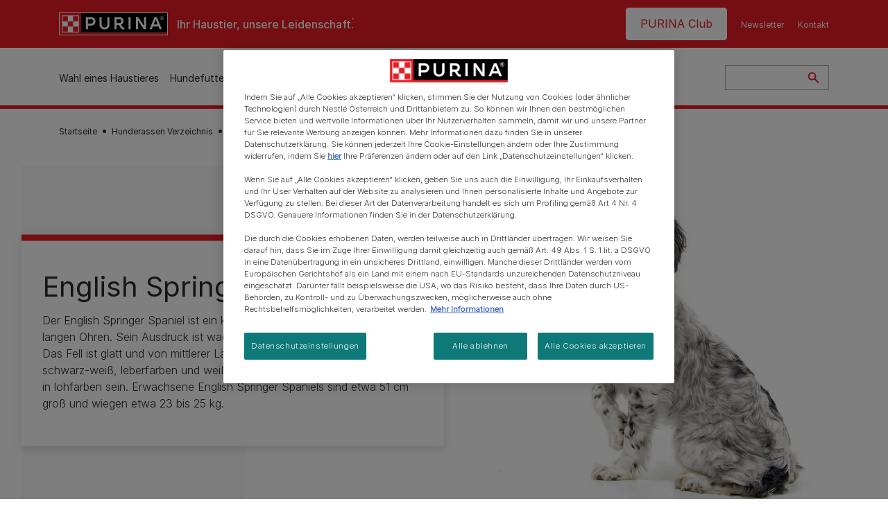

--- FILE ---
content_type: text/html; charset=UTF-8
request_url: https://www.purina.at/wahl-eines-haustieres/hunderassen/english-springer-spaniel
body_size: 36252
content:
<!DOCTYPE html>
<html lang="de-AT" dir="ltr" prefix="content: http://purl.org/rss/1.0/modules/content/  dc: http://purl.org/dc/terms/  foaf: http://xmlns.com/foaf/0.1/  og: http://ogp.me/ns#  rdfs: http://www.w3.org/2000/01/rdf-schema#  schema: http://schema.org/  sioc: http://rdfs.org/sioc/ns#  sioct: http://rdfs.org/sioc/types#  skos: http://www.w3.org/2004/02/skos/core#  xsd: http://www.w3.org/2001/XMLSchema# ">
  <head>
    <meta charset="utf-8" />
<script>var dataLayer_tags = {"event":"fireTags","siteInformation":{"ecosystemCategory":"business_core","zone":"EMENA","country":"Austria","business":"Petcare","brand":"Purina","subBrand":"Multiple_Brands","businessUnit":"Food","language":"German","conversionPageType":"Conversion Page Type","technology":"Drupal","properties":"Brand","siteType":"Site","digiPiID":"DIG0028577","websiteUrl":"https:\/\/purina.at","statusHttps":"200","propertyStatus":"live","goLiveDate":"12\/01\/2021","siteCategory":"Food","targetAudience":"B2C"},"userInformation":{"deviceType":"","gaClientID":""},"pageInformation":{"pageSubsection":"Page Subsection"}};</script>
<script>window.dataLayer = window.dataLayer || []; window.dataLayer.push(dataLayer_tags);</script>
<meta name="description" content="Wichtige Informationen, wie über die Persönlichkeit oder die Herkunft der Hunderasse English Springer Spaniel erhältst du bei PURINA." />
<link rel="canonical" href="https://www.purina.at/wahl-eines-haustieres/hunderassen/english-springer-spaniel" />
<meta property="og:type" content="website" />
<meta property="og:url" content="https://www.purina.at/wahl-eines-haustieres/hunderassen/english-springer-spaniel" />
<meta property="og:title" content="English Springer Spaniel: Steckbrief, Charakter &amp; weitere Tipps" />
<meta property="og:description" content="Wichtige Informationen, wie über die Persönlichkeit oder die Herkunft der Hunderasse English Springer Spaniel erhältst du bei PURINA." />
<meta property="og:image" content="https://www.purina.at/sites/default/files/2021-02/BREED%20Hero_0125_spaniel_english_springer.jpg" />
<meta name="facebook-domain-verification" content="l7zakuxmm0i3nixzthq1fkmu52gdha" />
<meta name="google-site-verification" content="QWvVQwJ24YE_XR8mS_-pWEl_wmRVZ_fUNE3q51_uSGE" />
<meta name="MobileOptimized" content="width" />
<meta name="HandheldFriendly" content="true" />
<meta name="viewport" content="width=device-width, initial-scale=1.0" />
<link rel="alternate" hreflang="de" href="https://www.purina.at/wahl-eines-haustieres/hunderassen/english-springer-spaniel" />
<link rel="alternate" hreflang="de-at" href="https://www.purina.at/wahl-eines-haustieres/hunderassen/english-springer-spaniel" />
<link rel="alternate" hreflang="de-ch" href="https://www.purina.ch/de/wahl-eines-haustieres/hunderassen/english-springer-spaniel" />
<link rel="preload" href="/themes/custom/trim_the_tail_th/dist/fonts/roboto/roboto-light-webfont.woff2" as="font" type="font/woff2" crossorigin="anonymous" />
<link rel="preload" href="/themes/custom/trim_the_tail_th/dist/fonts/robotoslab/robotoslab-variablefont_wght-webfont.woff2" as="font" type="font/woff2" crossorigin="anonymous" />
<script type="application/ld+json">{
    "@context": "https://schema.org",
    "@graph": [
        {
            "@type": "BreadcrumbList",
            "@id": "https://www.purina.at/#schema/BreadcrumbList/a1643f88b5301c4fd2b80858d96f6eef877508d4",
            "itemListElement": [
                {
                    "@type": "ListItem",
                    "position": 1,
                    "name": "Startseite",
                    "item": "https://www.purina.at/"
                },
                {
                    "@type": "ListItem",
                    "position": 2,
                    "name": "Hunderassen Verzeichnis",
                    "item": "https://www.purina.at/wahl-eines-haustieres/hunderassen"
                },
                {
                    "@type": "ListItem",
                    "position": 3,
                    "name": "English Springer Spaniel"
                }
            ]
        }
    ]
}</script>
<link rel="icon" href="/sites/default/files/favicon.ico" type="image/vnd.microsoft.icon" />
<script>window.a2a_config=window.a2a_config||{};a2a_config.callbacks=[];a2a_config.overlays=[];a2a_config.templates={};</script>

    <meta name="viewport" content="width=device-width, initial-scale=1, shrink-to-fit=no">
    <link rel="manifest" href="/manifest.json">
    <title>English Springer Spaniel: Steckbrief, Charakter &amp; weitere Tipps</title>
    <link rel="stylesheet" media="all" href="/sites/default/files/css/css_6TDN0y76IM5iythoWM9dVrpflDwLShO-wLJuZzXWYHk.css?delta=0&amp;language=de&amp;theme=trim_the_tail_th&amp;include=[base64]" />
<link rel="stylesheet" media="all" href="/sites/default/files/css/css_src_D19RgwjEAsLtMGjdrF6do60YACbkggMsK96rk40.css?delta=1&amp;language=de&amp;theme=trim_the_tail_th&amp;include=[base64]" />

    <script type="application/json" data-drupal-selector="drupal-settings-json">{"path":{"baseUrl":"\/","pathPrefix":"","currentPath":"node\/3726","currentPathIsAdmin":false,"isFront":false,"currentLanguage":"de","front":"\/"},"pluralDelimiter":"\u0003","suppressDeprecationErrors":true,"gtag":{"tagId":"","consentMode":false,"otherIds":[],"events":[],"additionalConfigInfo":[]},"ajaxPageState":{"libraries":"[base64]","theme":"trim_the_tail_th","theme_token":null},"ajaxTrustedUrl":{"\/search":true},"gtm":{"tagId":null,"settings":{"data_layer":"dataLayer","include_classes":false,"allowlist_classes":"google\nnonGooglePixels\nnonGoogleScripts\nnonGoogleIframes","blocklist_classes":"customScripts\ncustomPixels","include_environment":false,"environment_id":"","environment_token":""},"tagIds":["GTM-MZJDGQ"]},"clientside_validation_jquery":{"validate_all_ajax_forms":2,"force_validate_on_blur":false,"force_html5_validation":false,"messages":{"required":"Pflichtfeld","remote":"Please fix this field.","email":"Please enter a valid email address.","url":"Please enter a valid URL.","date":"Please enter a valid date.","dateISO":"Please enter a valid date (ISO).","number":"Please enter a valid number.","digits":"Please enter only digits.","equalTo":"Please enter the same value again.","maxlength":"Please enter no more than {0} characters.","minlength":"Please enter at least {0} characters.","rangelength":"Please enter a value between {0} and {1} characters long.","range":"Please enter a value between {0} and {1}.","max":"Bitte gib ein g\u00fcltiges Geburtsdatum ein.","min":"Please enter a value greater than or equal to {0}.","step":"Please enter a multiple of {0}."}},"dataLayer":{"defaultLang":"de","languages":{"en":{"id":"en","name":"Englisch","direction":"ltr","weight":0},"de":{"id":"de","name":"Deutsch","direction":"ltr","weight":1}}},"ln_datalayer":{"data":{"module_name":"Lightnest Data Layer","module_version":"4.0.1","content_id":"3726","content_name":"English Springer Spaniel","content_type":"nppe_breed_selector_detail_dog"}},"nppe_ttt_datalayer":{"variables":{"server_name":"www.purina.at","current_path":"\/node\/3726","current_path_alias":"\/wahl-eines-haustieres\/hunderassen\/english-springer-spaniel","market":"AT","cdp_id_crypto_salt":"M4nzHg4MjVv6","cdp_id_crypto_start":"nkc-","range_brand":"PURINA CSB","registration_parallel_timestamp":"2026-01-21T18:12:35+00:00"},"triggers":[{"trigger_type":"click","selector":"div .breed-selector-intro a.cta.nppe-bs-main","event_name":"breed_selector_start"},{"trigger_type":"click","selector":"div.slider-question div.answer","event_name":"breed_selector_cta"},{"trigger_type":"click","selector":".nppe_contact_form_header .combo-menu a[dl-webform-id]","event_name":"contactus_topic_changed"},{"trigger_type":"click","selector":".component--age-calculator a.calc","event_name":"age_calculator_results"},{"trigger_type":"click","selector":".component--contact-us .contact-us--links .contact-us--link.email a","event_name":"contactus_call_click"},{"trigger_type":"click","selector":".component--contact-us .contact-us--links .contact-us--link.phone a","event_name":"contactus_call_click"},{"trigger_type":"click","selector":".component--contact-us .contact-us--links .contact-us--link.whatsapp a","event_name":"contactus_call_click"},{"trigger_type":"click","selector":".paragraph.content-hub_item.scale.paragraph--type--brands-content-hub-url-teaser a.content-hub_link[data-social-icon=\u0027none\u0027]","event_name":"article_click"},{"trigger_type":"click","selector":".article-container a","event_name":"naming_tool_article_click"},{"trigger_type":"click","selector":"div[data-history-node-id] .inner-content h3 a","event_name":"related_article_click"},{"trigger_type":"click","selector":"div[data-history-node-id] .image-wrapper a","event_name":"related_article_click"},{"trigger_type":"click","selector":"div[data-history-node-id] .field--name-field-article-category a","event_name":"related_article_click"},{"trigger_type":"click","selector":".paragraph--type--brands-content-hub-url-teaser a[data-social-icon]","event_name":"social_click"},{"trigger_type":"click","selector":"div.sharing-buttons span.a2a_kit.a2a_kit_size_32.addtoany_list a","event_name":"social_click"},{"trigger_type":"click","selector":"div.block-social-links .social-links li a","event_name":"social_click"},{"trigger_type":"click","selector":"article.node--type-nppe-faq li.node-readmore a","event_name":"faq_click"},{"trigger_type":"click","selector":"article.node--type-nppe-faq a.read-more","event_name":"faq_click"},{"trigger_type":"click","selector":"article.node--type-nppe-faq a span","event_name":"faq_click"},{"trigger_type":"click","selector":".result__text.faq-search-styles a.text__link","event_name":"faq_click"},{"trigger_type":"click","selector":".brands_acordion__container .paragraph--type--brands-accordion-item-styled .accordion-trigger","event_name":"faq_click"},{"trigger_type":"click","selector":".component--article-tile a","event_name":"sponsored_click"},{"trigger_type":"click","selector":".view-id-nppe_breed_selector_results.nppe-bs-selector .results-view-image-container \u003E .inner \u003E a","event_name":"breed_detail_view"},{"trigger_type":"click","selector":".view-id-nppe_breed_selector_results.nppe-bs-selector .results-view-image-container \u003E .inner div a","event_name":"breed_detail_view"},{"trigger_type":"click","selector":"div.datalayer_cta_click a","event_name":"cta_click"},{"trigger_type":"click","selector":"div.paragraph--type--brands-pet-food-selector .brands-fs__cta_wrapper a","event_name":"pet_food_selector"},{"trigger_type":"click","selector":"a[data-file-download=\u0027file_download\u0027]","event_name":"file_download"},{"trigger_type":"click","selector":"div.swiper-button-prev","event_name":"carousel_click"},{"trigger_type":"click","selector":"div.swiper-button-next","event_name":"carousel_click"},{"trigger_type":"click","selector":".dsu-product--detail .product--detail-tabs li a","event_name":"product_tab_click"},{"trigger_type":"click","selector":".dsu-product--detail .product--tab-title","event_name":"product_tab_click"},{"trigger_type":"keyUp","selector":".nppe-breed-selector__library--page .results-search-box input","event_name":"breed_library_search"},{"trigger_type":"mouseDown","selector":"div.brands-products-range__ranges span","event_name":"product_tab_click"},{"trigger_type":"form","selector":"webform_submission_general_feedback_add_form","event_name":"contactus_submit"},{"trigger_type":"form","selector":"webform_submission_nutritional_information_add_form","event_name":"contactus_submit"},{"trigger_type":"form","selector":"webform_submission_product_issue_add_form","event_name":"contactus_submit"},{"trigger_type":"form","selector":"webform_submission_promotion_add_form","event_name":"contactus_submit"},{"trigger_type":"form","selector":"webform_submission_website_issue_add_form","event_name":"contactus_submit"},{"trigger_type":"appear","selector":"#bs-modal","event_name":"registration_start"},{"trigger_type":"form","selector":"webform-submission-contact-us-hub-form","event_name":"contactus_enquiry"},{"trigger_type":"click","selector":"div.slider-question div.answer","event_name":"breed_selector_progress"},{"trigger_type":"click","selector":".component--age-calculator a.calc","event_name":"age_calculator_submit"},{"trigger_type":"click","selector":".paragraph.content-hub_item.scale.paragraph--type--brands-content-hub-url-teaser a.content-hub_link[data-social-icon=\u0027none\u0027]","event_name":"article_click"},{"trigger_type":"click","selector":".article-container a","event_name":"article_click"},{"trigger_type":"click","selector":"div[data-history-node-id] .inner-content h3 a","event_name":"article_click"},{"trigger_type":"click","selector":"div[data-history-node-id] .image-wrapper a","event_name":"article_click"},{"trigger_type":"click","selector":"div[data-history-node-id] .field--name-field-article-category a","event_name":"article_click"},{"trigger_type":"click","selector":".paragraph--type--brands-content-hub-url-teaser a[data-social-icon]","event_name":"share"},{"trigger_type":"click","selector":"div.sharing-buttons span.a2a_kit.a2a_kit_size_32.addtoany_list a","event_name":"share"},{"trigger_type":"click","selector":"div.block-social-links .social-links li a","event_name":"share"},{"trigger_type":"click","selector":"div.paragraph--type--brands-pet-food-selector .brands-fs__cta_wrapper a","event_name":"filters_applied"},{"trigger_type":"click","selector":"div.swiper-button-prev","event_name":"carousel_click"},{"trigger_type":"click","selector":"div.swiper-button-next","event_name":"content_events"},{"trigger_type":"click","selector":".dsu-product--detail .product--detail-tabs li a","event_name":"content_events"},{"trigger_type":"click","selector":".dsu-product--detail .product--tab-title","event_name":"content_events"},{"trigger_type":"mouseDown","selector":"div.brands-products-range__ranges span","event_name":"content_events"},{"trigger_type":"click","selector":"a.product-tile_image","event_name":"purina_product_click"},{"trigger_type":"click","selector":"a.view-product","event_name":"purina_product_click"},{"trigger_type":"click","selector":".product-body h2 a","event_name":"purina_product_click"},{"trigger_type":"click","selector":"div[data-product-id] h2 a","event_name":"purina_product_click"}],"baseline":{"site_content":{"event":"custom_event","event_name":"site_content","article_type":"Not an article related page","content_type":"Dog Breed Selector","price_tier":"Others","range_brand":"Purina CSB","range_brand_id":"R000248","website_section":"Dog Breed Selector","strategic_content_territory":"Finding","content_pet_type":"dog","content_breed_type":"English Springer Spaniel","content_pet_size":"undefined","content_life_stage":"undefined","content_special_needs":"undefined","content_health_condition":"undefined","product_name":"undefined","product_sku":"undefined","product_category":"undefined","product_range":"Purina CSB","product_ingredient":"undefined","promotion_id":"undefined","promotion_name":"undefined"},"user_info":{"event":"custom_event","event_name":"user_information","user_account_id":"ID0","user_id":"ID0","device_type":"undefined","user_ga_client_id":"undefined","user_pet_ownership":"undefined","user_pet_type":"undefined"},"site_info":{"event":"custom_event","event_name":"site_information","asset_zone":"EMENA","asset_country":"Austria","asset_brand":"Purina","asset_business":"Petcare","asset_digipi":"DIG0028577","gtm_container":"","language":"German","ecosystem_category":"business_core","business_model":"B2C"},"page_information":{"event":"purina_page_information","user_pet_ownership":"undefined","user_pet_type":"undefined","cdp_user_id":"","param_location":"page","article_type":"Not an article related page","business_model":"B2C","content_type":"Dog Breed Selector","content_breed_type":"English Springer Spaniel","content_health_condition":"undefined","content_life_stage":"undefined","content_pet_size":"undefined","content_pet_type":"dog","content_special_needs":"undefined","ecosystem_category":"business_core","product_category":"undefined","product_ingredient":"undefined","product_name":"undefined","product_range":"Purina CSB","product_sku":"undefined","promotion_id":"undefined","promotion_name":"undefined","range_brand":"Purina CSB","range_brand_id":"R000248","strategic_content_territory":"Finding","website_section":"Dog Breed Selector"}},"events":{"user_views_a_rating_review_detail":{"_context_":".bv-content-list-reviews","_eventTrigger_":"scroll-sniffer","_eventOpts_":{"timeout":3000},"_trigger_":".bv-content-container","_async_":true,"data":{"event":"ratingReviewEvent","eventCategory":"Ratings \u0026 Reviews","eventAction":"Detail View","eventLabel":"{{text|_trigger_ .bv-content-title}}"}}}},"data":{"extlink":{"extTarget":true,"extTargetAppendNewWindowDisplay":true,"extTargetAppendNewWindowLabel":"(opens in a new window)","extTargetNoOverride":true,"extNofollow":true,"extTitleNoOverride":false,"extNoreferrer":true,"extFollowNoOverride":true,"extClass":"ext","extLabel":"(Link ist extern)","extImgClass":false,"extSubdomains":true,"extExclude":"","extInclude":"","extCssExclude":"","extCssInclude":"","extCssExplicit":"","extAlert":false,"extAlertText":"Dieser Link f\u00fchrt Sie zu einer externen Website. Wir sind nicht f\u00fcr deren Inhalte verantwortlich.","extHideIcons":false,"mailtoClass":"mailto","telClass":"","mailtoLabel":"(Link sendet E-Mail)","telLabel":"(link is a phone number)","extUseFontAwesome":false,"extIconPlacement":"append","extPreventOrphan":false,"extFaLinkClasses":"fa fa-external-link","extFaMailtoClasses":"fa fa-envelope-o","extAdditionalLinkClasses":"","extAdditionalMailtoClasses":"","extAdditionalTelClasses":"","extFaTelClasses":"fa fa-phone","allowedDomains":[],"extExcludeNoreferrer":""}},"components":{"c_quicklinks":{"44410":{"entityId":"44410","entityType":"c_quicklinks"}},"c_sideimagetext_ttt":{"40412":{"entityId":"40412","entityType":"c_sideimagetext_ttt"},"40396":{"entityId":"40396","entityType":"c_sideimagetext_ttt"},"40395":{"entityId":"40395","entityType":"c_sideimagetext_ttt"},"50767":{"entityId":"50767","entityType":"c_sideimagetext_ttt"},"50765":{"entityId":"50765","entityType":"c_sideimagetext_ttt"}},"c_social_link_item":{"321":{"entityId":"321","entityType":"c_social_link_item"},"326":{"entityId":"326","entityType":"c_social_link_item"},"336":{"entityId":"336","entityType":"c_social_link_item"}},"c_signposting":{"44163":{"entityId":"44163","entityType":"c_signposting"},"44162":{"entityId":"44162","entityType":"c_signposting"},"44161":{"entityId":"44161","entityType":"c_signposting"},"44159":{"entityId":"44159","entityType":"c_signposting"},"44158":{"entityId":"44158","entityType":"c_signposting"},"44156":{"entityId":"44156","entityType":"c_signposting"}},"c_signposting_double":{"44164":{"entityId":"44164","entityType":"c_signposting_double"}},"c_signposting_multi":{"44160":{"entityId":"44160","entityType":"c_signposting_multi"}}},"nppeBreedSelector":{"useModal":true,"useScrolling":false},"ajax":[],"user":{"uid":0,"permissionsHash":"1902be61f2467361b075b50af2582b2b144eb6bc58b99a4cae6f4ad0bd496b69"}}</script>
<script src="/sites/default/files/languages/de_u6E7UFq1_IaE_js1AgJIxNzs9t8OCf0v_O_R8jayQ3A.js?t982j9"></script>
<script src="/core/misc/drupalSettingsLoader.js?v=11.2.9"></script>
<script src="/core/misc/drupal.js?v=11.2.9"></script>
<script src="/core/misc/drupal.init.js?v=11.2.9"></script>
<script src="/modules/contrib/google_tag/js/gtag.js?t982j9"></script>
<script src="/modules/contrib/google_tag/js/gtm.js?t982j9"></script>
<script src="/modules/contrib/ln_datalayer/js/isMobile.min.js?t982j9"></script>
<script src="/modules/contrib/ln_datalayer/js/ln_datalayer.js?t982j9"></script>
<script src="/modules/custom/nppe_service_worker/js/register-sw.js?t982j9"></script>

          <link type="text/css" rel="stylesheet" id="seckit-clickjacking-no-body" media="all" href="/modules/contrib/seckit/css/seckit.no_body.css" />
        <!-- stop SecKit protection -->
        <script type="text/javascript" src="/modules/contrib/seckit/js/seckit.document_write.js?"></script>
        <noscript>
        <link type="text/css" rel="stylesheet" id="seckit-clickjacking-noscript-tag" media="all" href="/modules/contrib/seckit/css/seckit.noscript_tag.css" />
        </noscript></head>
  <body data-page-pet-type="dog" class="path-node page-node-type-nppe-breed-selector-detail-dog route-entity-node-canonical">        <noscript>
        <div id="seckit-noscript-tag">
          Sorry, you need to enable JavaScript to visit this website.
        </div>
        </noscript>
        <a href="#main-content" class="visually-hidden focusable skip-link">
      Skip to main content
    </a>
    <noscript><iframe src="https://www.googletagmanager.com/ns.html?id=GTM-MZJDGQ"
                  height="0" width="0" style="display:none;visibility:hidden"></iframe></noscript>

      <div class="dialog-off-canvas-main-canvas" data-off-canvas-main-canvas>
    <div id="main-layout">
  
      <div class="header-section">
      <header role="banner">
          <div class="component-header-desktop" >
    <div class="header--top-container">
        <div class="header--top twb-container">
          <div id="block-ttt-sitebranding" data-block-plugin-id="system_branding_block" class="block block-system block-system-branding-block">
  
    
        <a href="/" rel="home" class="site-logo">
      <img src="/themes/custom/trim_the_tail_th/logo.svg" alt="Startseite" />
    </a>
        <div class="site-name">
      <a href="/" rel="home">Purina AT</a>
    </div>
        <div class="site-slogan">Ihr Haustier, unsere Leidenschaft.</div>
  </div>

          <nav role="navigation" aria-labelledby="block-ttt-headertop-menu" id="block-ttt-headertop" data-block-plugin-id="system_menu_block:header-top" class="block block-menu navigation menu--header-top">
            
  <div class="visually-hidden" id="block-ttt-headertop-menu">Header top</div>
  

        
                <ul class="menu menu--level-1">
                    <li class="menu-item">
        <a href="/club" data-drupal-link-system-path="node/10687" hreflang="de-AT">PURINA Club</a>
              </li>
                <li class="menu-item">
        <a href="/newsletter" target="_self" data-drupal-link-system-path="node/10311" hreflang="de-AT" rel="noopener">Newsletter</a>
              </li>
                <li class="menu-item">
        <a href="/kontakt" target="_self" data-drupal-link-system-path="node/4591" hreflang="de-AT" rel="noopener">Kontakt</a>
              </li>
        </ul>
  


  </nav>

                                                  </div>
    </div>
 
    <div class="header--navigation-wrapper">
      <div class="header--navigation twb-container">
        <div class="header--navigation-composite">
                                            <nav role="navigation" aria-labelledby="block-ttt-mainnavigation-menu" id="block-ttt-mainnavigation" data-block-plugin-id="system_menu_block:main" class="block block-menu navigation menu--main">
            
  <div class="visually-hidden" id="block-ttt-mainnavigation-menu">Hauptnavigation</div>
  

        

  <ul data-region="header" class="menu menu-level-0">
                  
        <li class="menu-item">
          <a href="/anschaffung" target="_self" class="finding-a-pet" data-drupal-link-system-path="node/6016" hreflang="de-AT" rel="noopener">Wahl eines Haustieres</a>
                                
  
  <div class="menu-panel" role="presentation">
    
          
  <div class="field field--name-field-pane-blocks field--type-entity-reference field--label-hidden menu-pane">
    <div class="custom-block-type--navigation-links block block-nppe-header-with-navigation block-block-content46acf3fe-9fda-4bf5-9355-navlinks0001 block-layout--double-column" id="block-36" data-block-plugin-id="block_content:46acf3fe-9fda-4bf5-9355-navLinks0001">
  
  

    <div class="pane-icon">
    <div class="pet-icon icon-dog"></div>
    <div class="pet-label">Hund</div>
  </div>

    
    <div class="links">
                  <div class="link-item parent-regular">
      <div class="link-container">
                  <a href="/wahl-eines-haustieres/hunderassen/welcher-hund-passt-zu-mir" class="regular" tabindex="-1">Welcher Hund passt zu mir?</a>
              </div>
    </div>
                  <div class="link-item parent-regular">
      <div class="link-container">
                  <a href="/wahl-eines-haustieres/hunderassen" class="regular" tabindex="-1">Hunderassen Verzeichnis</a>
              </div>
    </div>
                  <div class="link-item parent-spacer">
      <div class="link-container">
                  <span class="spacer">&nbsp;</span>
              </div>
    </div>
                  <div class="link-item parent-heading">
      <div class="link-container">
                  <span class="heading">Artikel nach Thema</span>
              </div>
    </div>
                  <div class="link-item parent-regular">
      <div class="link-container">
                  <a href="/anschaffung/artikel/anschaffung-hund" class="regular" tabindex="-1">Anschaffung eines Hundes</a>
              </div>
    </div>
                  <div class="link-item parent-regular">
      <div class="link-container">
                  <a href="/anschaffung/artikel/anschaffung-hund/hundenamen/hundenamen" class="regular" tabindex="-1">Hundenamen</a>
              </div>
    </div>
                  <div class="link-item parent-regular">
      <div class="link-container">
                  <a href="/anschaffung/artikel/hunderassen" class="regular" tabindex="-1">Hunderassen</a>
              </div>
    </div>
                  <div class="link-item parent-regular">
      <div class="link-container">
                  <a href="/anschaffung/artikel/hunderassen/rassen-ratgeber" class="regular" tabindex="-1">Rassen-Ratgeber</a>
              </div>
    </div>
                  <div class="link-item parent-regular">
      <div class="link-container">
                  <a href="/anschaffung/artikel/hunderassen/rassegruppe" class="regular" tabindex="-1">Rassengruppen</a>
              </div>
    </div>
                  <div class="link-item parent-break-column">
      <div class="link-container">
                  <span class="break-column">&nbsp;</span>
              </div>
    </div>
                  <div class="link-item parent-heading">
      <div class="link-container">
                  <span class="heading">Meistgelesene Artikel über Hunde</span>
              </div>
    </div>
                  <div class="link-item parent-regular">
      <div class="link-container">
                  <a href="/anschaffung/artikel/hunderassen/felltyp/kleine-hunde-die-wenig-haaren" class="regular" tabindex="-1">Kleine Hunde, die wenig haaren</a>
              </div>
    </div>
                  <div class="link-item parent-regular">
      <div class="link-container">
                  <a href="/anschaffung/artikel/anschaffung-hund/adoption/vorteile-hund" class="regular" tabindex="-1">Vorteile einen Hund zu haben</a>
              </div>
    </div>
                  <div class="link-item parent-regular">
      <div class="link-container">
                  <a href="/anschaffung/artikel/anschaffung-hund/adoption/hund-adoptieren" class="regular" tabindex="-1">Einen Hund oder Welpen adoptieren</a>
              </div>
    </div>
                  <div class="link-item parent-regular">
      <div class="link-container">
                  <a href="/artikel/hunde/verhalten/hunde-verstehen/hundezitate" class="regular" tabindex="-1">Die schönsten Hundezitate</a>
              </div>
    </div>
                  <div class="link-item parent-highlighted">
      <div class="link-container">
                  <a href="/anschaffung/artikel/anschaffung-hund" class="highlighted" tabindex="-1">Anschaffung eines Hundes</a>
              </div>
    </div>
                  <div class="link-item parent-spacer">
      <div class="link-container">
                  <span class="spacer">&nbsp;</span>
              </div>
    </div>
  </div>

  </div>




  </div>
  <div class="field field--name-field-pane-blocks field--type-entity-reference field--label-hidden menu-pane">
    <div class="custom-block-type--navigation-links block block-nppe-header-with-navigation block-block-content46acf3fe-9fda-4bf5-9355-navlinks0002 block-layout--double-column" id="block-41" data-block-plugin-id="block_content:46acf3fe-9fda-4bf5-9355-navLinks0002">
  
  

    <div class="pane-icon">
    <div class="pet-icon icon-cat"></div>
    <div class="pet-label">Katze</div>
  </div>

    
    <div class="links">
                  <div class="link-item parent-regular">
      <div class="link-container">
                  <a href="/wahl-eines-haustieres/katzenrassen/welche-katze-passt-zu-mir" class="regular" tabindex="-1">Welche Katze passt zu mir?</a>
              </div>
    </div>
                  <div class="link-item parent-regular">
      <div class="link-container">
                  <a href="/wahl-eines-haustieres/katzenrassen" class="regular" tabindex="-1">Katzenrassen Verzeichnis</a>
              </div>
    </div>
                  <div class="link-item parent-spacer">
      <div class="link-container">
                  <span class="spacer">&nbsp;</span>
              </div>
    </div>
                  <div class="link-item parent-heading">
      <div class="link-container">
                  <span class="heading">Artikel nach Thema</span>
              </div>
    </div>
                  <div class="link-item parent-regular">
      <div class="link-container">
                  <a href="/anschaffung/artikel/anschaffung-katze" class="regular" tabindex="-1">Anschaffung einer Katze</a>
              </div>
    </div>
                  <div class="link-item parent-regular">
      <div class="link-container">
                  <a href="/anschaffung/artikel/anschaffung-katze/katzennamen/schoene-katzennamen" class="regular" tabindex="-1">Katzennamen</a>
              </div>
    </div>
                  <div class="link-item parent-regular">
      <div class="link-container">
                  <a href="/anschaffung/artikel/katzenrassen" class="regular" tabindex="-1">Katzenrassen</a>
              </div>
    </div>
                  <div class="link-item parent-regular">
      <div class="link-container">
                  <a href="/anschaffung/artikel/katzenrassen/rassen-ratgeber" class="regular" tabindex="-1">Rassen-Ratgeber</a>
              </div>
    </div>
                  <div class="link-item parent-break-column">
      <div class="link-container">
                  <span class="break-column">&nbsp;</span>
              </div>
    </div>
                  <div class="link-item parent-heading">
      <div class="link-container">
                  <span class="heading">Meistgelesene Artikel über Katzen</span>
              </div>
    </div>
                  <div class="link-item parent-regular">
      <div class="link-container">
                  <a href="/artikel/katzen/verhalten/haeufige-fragen/katzenjahre-menschenjahre" class="regular" tabindex="-1">Katzenjahre in Menschenjahre umrechnen</a>
              </div>
    </div>
                  <div class="link-item parent-regular">
      <div class="link-container">
                  <a href="/artikel/katzen/kaetzchen/aufnahme/erstausstattung-katze" class="regular" tabindex="-1">Die richtige Erstausstattung für deine Katze</a>
              </div>
    </div>
                  <div class="link-item parent-regular">
      <div class="link-container">
                  <a href="/artikel/katzen/verhalten/haeufige-fragen/wie-alt-werden-katzen" class="regular" tabindex="-1">Wie alt werden Katzen? Die Lebenserwartung von Katzen</a>
              </div>
    </div>
                  <div class="link-item parent-regular">
      <div class="link-container">
                  <a href="/artikel/katzen/gesundheit/katze-chippen" class="regular" tabindex="-1">Katzen chippen lassen</a>
              </div>
    </div>
                  <div class="link-item parent-highlighted">
      <div class="link-container">
                  <a href="/anschaffung/artikel/anschaffung-katze" class="highlighted" tabindex="-1">Anschaffung einer Katze</a>
              </div>
    </div>
                  <div class="link-item parent-spacer">
      <div class="link-container">
                  <span class="spacer">&nbsp;</span>
              </div>
    </div>
  </div>

  </div>




  </div>
  <div class="field field--name-field-pane-blocks field--type-entity-reference field--label-hidden menu-pane">
    

<div class="custom-block-type--navigation-blocks block cta-block-style-1" id="block-6" data-block-plugin-id="block_content:46acf3fe-9fda-4bf5-9355-navCta000001">
  
  

      <div class="media">
      <div class="field--type-image field--name-image">
        <picture class="responsive-picture">
          <source media="(max-width:1139px)" srcset="">
          <source media="(min-width:1140px)" srcset="/sites/default/files/migrate_default_content_files/navigation-block-001.jpg">
          <img src="/sites/default/files/migrate_default_content_files/navigation-block-001.jpg" alt="Navigation CTA for &quot;Finding a pet&quot;" loading="lazy"/>
        </picture>
      </div>
    </div>

    <div class="inner-content">
            <div class="field field--name-field-nav-banner-cta field--type-link field--label-hidden field__items">
                                                                                                                                                                                                                                                                                                            <div class="field__item">
              <a href="/wahl-eines-haustieres/hunderassen/welcher-hund-passt-zu-mir" target="" tabindex="-1" data-once="ln_datalayer_cta_click">
                Passenden Hund finden
              </a>
            </div>
                                        <div class="field__item">
              <a href="/wahl-eines-haustieres/katzenrassen/welche-katze-passt-zu-mir" target="" tabindex="-1" data-once="ln_datalayer_cta_click">
                Passende Katze finden
              </a>
            </div>
                                                            </div>
    </div>

  </div>

  </div>


    
  </div>



                  </li>
                      
        <li class="menu-item">
          <a href="/hund/hundefutter" target="_self" class="dog-products" data-drupal-link-system-path="node/10631" hreflang="de-AT" rel="noopener">Hundefutter</a>
                                
  
  <div class="menu-panel" role="presentation">
    
          
  <div class="field field--name-field-pane-blocks field--type-entity-reference field--label-hidden menu-pane">
    <div class="custom-block-type--navigation-links block block-nppe-header-with-navigation block-block-content9a4afdd8-e3bd-4887-a1c1-1e8dbb15a0da block-layout--double-column" id="block-282" data-block-plugin-id="block_content:9a4afdd8-e3bd-4887-a1c1-1e8dbb15a0da">
  
  

    <div class="pane-icon">
    <div class="pet-icon icon-dog"></div>
    <div class="pet-label">Hund</div>
  </div>

    
    <div class="links">
                  <div class="link-item parent-heading">
      <div class="link-container">
                  <span class="heading">Futterart</span>
              </div>
    </div>
                  <div class="link-item parent-regular">
      <div class="link-container">
                  <a href="/hund/hundefutter/trockenfutter" class="regular" tabindex="-1">Getreidefrei</a>
              </div>
    </div>
                  <div class="link-item parent-regular">
      <div class="link-container">
                  <a href="/hund/hundefutter/leckerlis" class="regular" tabindex="-1">Leckerlis und Snacks</a>
              </div>
    </div>
                  <div class="link-item parent-spacer">
      <div class="link-container">
                  <span class="spacer">&nbsp;</span>
              </div>
    </div>
                  <div class="link-item parent-heading">
      <div class="link-container">
                  <span class="heading">Hundefutter nach Größe</span>
              </div>
    </div>
                  <div class="link-item parent-regular">
      <div class="link-container">
                  <a href="/hund/hundefutter/kleine-hunde" class="regular" tabindex="-1">Klein</a>
              </div>
    </div>
                  <div class="link-item parent-regular">
      <div class="link-container">
                  <a href="/hund/hundefutter/mittelgrosse-hunde" class="regular" tabindex="-1">Mittelgroß</a>
              </div>
    </div>
                  <div class="link-item parent-regular">
      <div class="link-container">
                  <a href="/hund/hundefutter/grosse-hunde" class="regular" tabindex="-1">Groß</a>
              </div>
    </div>
                  <div class="link-item parent-break-column">
      <div class="link-container">
                  <span class="break-column">&nbsp;</span>
              </div>
    </div>
                  <div class="link-item parent-heading">
      <div class="link-container">
                  <span class="heading">Hundefutter nach Alter</span>
              </div>
    </div>
                  <div class="link-item parent-regular">
      <div class="link-container">
                  <a href="/hund/hundefutter/welpe" class="regular" tabindex="-1">Welpe</a>
              </div>
    </div>
                  <div class="link-item parent-regular">
      <div class="link-container">
                  <a href="/hund/hundefutter/adult" class="regular" tabindex="-1">Erwachsen</a>
              </div>
    </div>
                  <div class="link-item parent-regular">
      <div class="link-container">
                  <a href="/hund/hundefutter/senior" class="regular" tabindex="-1">Senior</a>
              </div>
    </div>
                  <div class="link-item parent-highlighted">
      <div class="link-container">
                  <a href="/hund/hundefutter" class="highlighted" tabindex="-1">Alle Hundefuttersorten</a>
              </div>
    </div>
                  <div class="link-item parent-spacer">
      <div class="link-container">
                  <span class="spacer">&nbsp;</span>
              </div>
    </div>
  </div>

  </div>




  </div>
  <div class="field field--name-field-pane-blocks field--type-entity-reference field--label-hidden menu-pane">
    <div class="custom-block-type--navigation-links block block-nppe-header-with-navigation block-block-contentddba9595-cb25-4d63-92e8-f4306bfc6139 block-layout--double-column" id="block-283" data-block-plugin-id="block_content:ddba9595-cb25-4d63-92e8-f4306bfc6139">
  
  

        <div class="pane-icon placeholder-pane"></div>
    
    <div class="links">
                  <div class="link-item parent-break-column">
      <div class="link-container">
                  <span class="break-column">&nbsp;</span>
              </div>
    </div>
                  <div class="link-item parent-heading">
      <div class="link-container">
                  <span class="heading">Hunde-Marken</span>
              </div>
    </div>
                  <div class="link-item parent-regular">
      <div class="link-container">
                  <a href="/marken/adventuros" class="regular" tabindex="-1">AdVENTuROS</a>
              </div>
    </div>
                  <div class="link-item parent-regular">
      <div class="link-container">
                  <a href="/marken/beneful" class="regular" tabindex="-1">BENEFUL</a>
              </div>
    </div>
                  <div class="link-item parent-regular">
      <div class="link-container">
                  <a href="/marken/dentalife" class="regular" tabindex="-1">DENTALIFE</a>
              </div>
    </div>
                  <div class="link-item parent-regular">
      <div class="link-container">
                  <a href="/marken/pro-plan/hund" class="regular" tabindex="-1">PRO PLAN</a>
              </div>
    </div>
                  <div class="link-item parent-highlighted">
      <div class="link-container">
                  <a href="/marken" class="highlighted" tabindex="-1">Alle Marken</a>
              </div>
    </div>
                  <div class="link-item parent-break-column">
      <div class="link-container">
                  <span class="break-column">&nbsp;</span>
              </div>
    </div>
                  <div class="link-item parent-heading">
      <div class="link-container">
                  <span class="heading">Meistgelesene Artikel über Hunde</span>
              </div>
    </div>
                  <div class="link-item parent-regular">
      <div class="link-container">
                  <a href="/artikel/hunde/fuettern/tipps/hundeernaehrung" class="regular" tabindex="-1">Passendes Futter für deinen Hund</a>
              </div>
    </div>
                  <div class="link-item parent-regular">
      <div class="link-container">
                  <a href="/artikel/hunde/fuettern/tipps/kleine-hunde-fuettern" class="regular" tabindex="-1">Kleine Hunde richtig füttern</a>
              </div>
    </div>
                  <div class="link-item parent-regular">
      <div class="link-container">
                  <a href="/artikel/hunde/fuettern/tipps/futterumstellung-hund" class="regular" tabindex="-1">Futterumstellung beim Hund: So gelingt es ohne Probleme</a>
              </div>
    </div>
                  <div class="link-item parent-regular">
      <div class="link-container">
                  <a href="/artikel/hunde/fuettern/was-hunde-fressen/was-duerfen-hunde-essen" class="regular" tabindex="-1">Was dürfen Hunde nicht essen?</a>
              </div>
    </div>
                  <div class="link-item parent-highlighted">
      <div class="link-container">
                  <a href="/artikel/hunde/fuettern" class="highlighted" tabindex="-1">Alle Fütterungsempfehlungen</a>
              </div>
    </div>
                  <div class="link-item parent-spacer">
      <div class="link-container">
                  <span class="spacer">&nbsp;</span>
              </div>
    </div>
  </div>

  </div>




  </div>
  <div class="field field--name-field-pane-blocks field--type-entity-reference field--label-hidden menu-pane">
    

<div class="custom-block-type--navigation-blocks block cta-block-style-4" id="block-284" data-block-plugin-id="block_content:98336de0-459a-4ce6-93a5-f5f1d1571bca">
  
  

      <div class="media">
      <div class="field--type-image field--name-image">
        <picture class="responsive-picture">
          <source media="(max-width:1139px)" srcset="/sites/default/files/migrate_default_content_files/navigation-block-002.jpg">
          <source media="(min-width:1140px)" srcset="/sites/default/files/2021-10/header-dog.jpg">
          <img src="/sites/default/files/2021-10/header-dog.jpg" alt="Spaniel freut sich und wartet auf Futter" loading="lazy"/>
        </picture>
      </div>
    </div>

    <div class="inner-content">
      <div class="inner-container">
        <div class="inner-title">
          
  Fütterungsempfehlung
  

        </div>

        
            <div class="clearfix text-formatted field field--name-field-nav-banner-intro field--type-text-long field--label-hidden field__item"><p>So fütterst du deinen Hund richtig! Für ein langes, gesundes und aktives Leben.</p></div>
      
                <div class="field field--name-field-nav-banner-cta field--type-link field--label-hidden field__items">
                                                                                                                                                                                                                                                                                                                                                                              <div class="field__item">
                <a href="/artikel/hunde/fuettern" target="" tabindex="-1" data-once="ln_datalayer_cta_click">
                  Mehr erfahren
                </a>
              </div>
                                                                          </div>
      </div>
    </div>

  </div>

  </div>


    
  </div>



                  </li>
                      
        <li class="menu-item">
          <a href="/katze/katzenfutter" target="_self" class="cat-products" data-drupal-link-system-path="node/9658" hreflang="de-AT" rel="noopener">Katzenfutter</a>
                                
  
  <div class="menu-panel" role="presentation">
    
          
  <div class="field field--name-field-pane-blocks field--type-entity-reference field--label-hidden menu-pane">
    <div class="custom-block-type--navigation-links block block-nppe-header-with-navigation block-block-content46acf3fe-9fda-4bf5-9355-navlinks0005 block-layout--double-column" id="block-56" data-block-plugin-id="block_content:46acf3fe-9fda-4bf5-9355-navLinks0005">
  
  

    <div class="pane-icon">
    <div class="pet-icon icon-cat"></div>
    <div class="pet-label">Katze</div>
  </div>

    
    <div class="links">
                  <div class="link-item parent-heading">
      <div class="link-container">
                  <span class="heading">Futterart</span>
              </div>
    </div>
                  <div class="link-item parent-regular">
      <div class="link-container">
                  <a href="/katze/katzenfutter/nassfutter" class="regular" tabindex="-1">Nassfutter</a>
              </div>
    </div>
                  <div class="link-item parent-regular">
      <div class="link-container">
                  <a href="/katze/katzenfutter/trockenfutter" class="regular" tabindex="-1">Trockenfutter</a>
              </div>
    </div>
                  <div class="link-item parent-regular">
      <div class="link-container">
                  <a href="/katze/katzenfutter/leckerlis" class="regular" tabindex="-1">Leckerlis und Snacks</a>
              </div>
    </div>
                  <div class="link-item parent-break-column">
      <div class="link-container">
                  <span class="break-column">&nbsp;</span>
              </div>
    </div>
                  <div class="link-item parent-heading">
      <div class="link-container">
                  <span class="heading">Katzenfutter nach Alter</span>
              </div>
    </div>
                  <div class="link-item parent-regular">
      <div class="link-container">
                  <a href="/katze/katzenfutter/kitten" class="regular" tabindex="-1">Kätzchen</a>
              </div>
    </div>
                  <div class="link-item parent-regular">
      <div class="link-container">
                  <a href="/katze/katzenfutter/adult" class="regular" tabindex="-1">Erwachsen</a>
              </div>
    </div>
                  <div class="link-item parent-regular">
      <div class="link-container">
                  <a href="/katze/katzenfutter/senior" class="regular" tabindex="-1">Senior 7+</a>
              </div>
    </div>
                  <div class="link-item parent-highlighted">
      <div class="link-container">
                  <a href="/katze/katzenfutter" class="highlighted" tabindex="-1">Alle Katzenfuttersorten</a>
              </div>
    </div>
                  <div class="link-item parent-spacer">
      <div class="link-container">
                  <span class="spacer">&nbsp;</span>
              </div>
    </div>
  </div>

  </div>




  </div>
  <div class="field field--name-field-pane-blocks field--type-entity-reference field--label-hidden menu-pane">
    <div class="custom-block-type--navigation-links block block-nppe-header-with-navigation block-block-content46acf3fe-9fda-4bf5-9355-navlinks0006 block-layout--double-column" id="block-61" data-block-plugin-id="block_content:46acf3fe-9fda-4bf5-9355-navLinks0006">
  
  

        <div class="pane-icon placeholder-pane"></div>
    
    <div class="links">
                  <div class="link-item parent-heading">
      <div class="link-container">
                  <span class="heading">Katzen-Marken</span>
              </div>
    </div>
                  <div class="link-item parent-regular">
      <div class="link-container">
                  <a href="/marken/felix" class="regular" tabindex="-1">FELIX</a>
              </div>
    </div>
                  <div class="link-item parent-regular">
      <div class="link-container">
                  <a href="/marken/gourmet" class="regular" tabindex="-1">GOURMET</a>
              </div>
    </div>
                  <div class="link-item parent-regular">
      <div class="link-container">
                  <a href="/marken/pro-plan/katze" class="regular" tabindex="-1">PRO PLAN</a>
              </div>
    </div>
                  <div class="link-item parent-regular">
      <div class="link-container">
                  <a href="/marken/purina-one/katze" class="regular" tabindex="-1">PURINA ONE</a>
              </div>
    </div>
                  <div class="link-item parent-highlighted">
      <div class="link-container">
                  <a href="/marken" class="highlighted" tabindex="-1">Alle Marken</a>
              </div>
    </div>
                  <div class="link-item parent-break-column">
      <div class="link-container">
                  <span class="break-column">&nbsp;</span>
              </div>
    </div>
                  <div class="link-item parent-heading">
      <div class="link-container">
                  <span class="heading">Meistgelesene Artikel über Katzen</span>
              </div>
    </div>
                  <div class="link-item parent-regular">
      <div class="link-container">
                  <a href="/artikel/katzen/fuettern/tipps/wie-oft-katze-fuettern" class="regular" tabindex="-1">Wie oft und wieviel solltest du deine Katze füttern?</a>
              </div>
    </div>
                  <div class="link-item parent-regular">
      <div class="link-container">
                  <a href="/artikel/katzen/fuettern/was-katzen-fressen/was-essen-katzen" class="regular" tabindex="-1">Was essen Katzen?</a>
              </div>
    </div>
                  <div class="link-item parent-regular">
      <div class="link-container">
                  <a href="/artikel/katzen/gesundheit/symptome/katze-frisst-nicht" class="regular" tabindex="-1">Die Katze frisst nicht – Mögliche Ursachen und hilfreiche Tipps</a>
              </div>
    </div>
                  <div class="link-item parent-regular">
      <div class="link-container">
                  <a href="/artikel/katzen/fuettern/was-katzen-fressen/katzenmilch" class="regular" tabindex="-1">Katzenmilch: Ja oder nein?</a>
              </div>
    </div>
                  <div class="link-item parent-highlighted">
      <div class="link-container">
                  <a href="/artikel/katzen/fuettern" class="highlighted" tabindex="-1">Alle Fütterungsempfehlungen</a>
              </div>
    </div>
                  <div class="link-item parent-spacer">
      <div class="link-container">
                  <span class="spacer">&nbsp;</span>
              </div>
    </div>
  </div>

  </div>




  </div>
  <div class="field field--name-field-pane-blocks field--type-entity-reference field--label-hidden menu-pane">
    

<div class="custom-block-type--navigation-blocks block cta-block-style-4" id="block-16" data-block-plugin-id="block_content:46acf3fe-9fda-4bf5-9355-navCta000003">
  
  

      <div class="media">
      <div class="field--type-image field--name-image">
        <picture class="responsive-picture">
          <source media="(max-width:1139px)" srcset="/sites/default/files/migrate_default_content_files/navigation-block-003.jpg">
          <source media="(min-width:1140px)" srcset="/sites/default/files/2023-04/header-cat.png">
          <img src="/sites/default/files/2023-04/header-cat.png" alt="Europäisch Kurzhaar Katze schaut aus Karton" loading="lazy"/>
        </picture>
      </div>
    </div>

    <div class="inner-content">
      <div class="inner-container">
        <div class="inner-title">
          
  Fütterungsempfehlung
  

        </div>

        
            <div class="clearfix text-formatted field field--name-field-nav-banner-intro field--type-text-long field--label-hidden field__item"><p>So fütterst du deine Katze richtig! Für ein langes, gesundes und aktives Leben.</p></div>
      
                <div class="field field--name-field-nav-banner-cta field--type-link field--label-hidden field__items">
                                                                                                                                                                                                                                                                                                                                                                              <div class="field__item">
                <a href="/artikel/katzen/fuettern" target="" tabindex="-1" data-once="ln_datalayer_cta_click">
                  Mehr erfahren
                </a>
              </div>
                                                                          </div>
      </div>
    </div>

  </div>

  </div>


    
  </div>



                  </li>
                      
        <li class="menu-item">
          <a href="/ratgeber" target="_self" class="petcare-hub" data-drupal-link-system-path="node/4751" hreflang="de-AT" rel="noopener">Ratgeber</a>
                                
  
  <div class="menu-panel" role="presentation">
    
          
  <div class="field field--name-field-pane-blocks field--type-entity-reference field--label-hidden menu-pane">
    <div class="custom-block-type--navigation-links block block-nppe-header-with-navigation block-block-content46acf3fe-9fda-4bf5-9355-navlinks0007 block-layout--double-column" id="block-66" data-block-plugin-id="block_content:46acf3fe-9fda-4bf5-9355-navLinks0007">
  
  

    <div class="pane-icon">
    <div class="pet-icon icon-dog"></div>
    <div class="pet-label">Hund</div>
  </div>

    
    <div class="links">
                  <div class="link-item parent-heading">
      <div class="link-container">
                  <span class="heading">Hunde-Artikel nach Thema</span>
              </div>
    </div>
                  <div class="link-item parent-regular">
      <div class="link-container">
                  <a href="/artikel/hunde/welpen" class="regular" tabindex="-1">Alles über Welpen</a>
              </div>
    </div>
                  <div class="link-item parent-regular">
      <div class="link-container">
                  <a href="/artikel/hunde/senior" class="regular" tabindex="-1">Seniorhunde pflegen</a>
              </div>
    </div>
                  <div class="link-item parent-regular">
      <div class="link-container">
                  <a href="/artikel/hunde/fuettern" class="regular" tabindex="-1">Ernährung</a>
              </div>
    </div>
                  <div class="link-item parent-regular">
      <div class="link-container">
                  <a href="/artikel/hunde/verhalten" class="regular" tabindex="-1">Verhalten und Erziehung</a>
              </div>
    </div>
                  <div class="link-item parent-regular">
      <div class="link-container">
                  <a href="/artikel/hunde/gesundheit" class="regular" tabindex="-1">Gesundheit</a>
              </div>
    </div>
                  <div class="link-item parent-spacer">
      <div class="link-container">
                  <span class="spacer">&nbsp;</span>
              </div>
    </div>
                  <div class="link-item parent-regular">
      <div class="link-container">
                  <a href="/artikel/hunde/welpen/aufnahme" class="regular" tabindex="-1">Ein Welpe kommt ins Haus</a>
              </div>
    </div>
                  <div class="link-item parent-regular">
      <div class="link-container">
                  <a href="/artikel/hunde/welpen/verhalten" class="regular" tabindex="-1">Welpenverhalten und -training</a>
              </div>
    </div>
                  <div class="link-item parent-regular">
      <div class="link-container">
                  <a href="/artikel/hunde/welpen/gesundheit" class="regular" tabindex="-1">Welpengesundheit</a>
              </div>
    </div>
                  <div class="link-item parent-break-column">
      <div class="link-container">
                  <span class="break-column">&nbsp;</span>
              </div>
    </div>
                  <div class="link-item parent-heading">
      <div class="link-container">
                  <span class="heading">Meistgelesene Artikel</span>
              </div>
    </div>
                  <div class="link-item parent-regular">
      <div class="link-container">
                  <a href="/artikel/hunde/gesundheit/verdauung/hundekot" class="regular" tabindex="-1">Alles über Hundekot</a>
              </div>
    </div>
                  <div class="link-item parent-regular">
      <div class="link-container">
                  <a href="/artikel/hunde/verhalten/haeufige-fragen/hundejahre-menschenjahre" class="regular" tabindex="-1">Hundejahre in Menschenjahre umrechnen</a>
              </div>
    </div>
                  <div class="link-item parent-regular">
      <div class="link-container">
                  <a href="/artikel/hunde/welpen/aufnahme/schlaftraining" class="regular" tabindex="-1">Schlaftraining für Welpen - So bringst du deinen Welpen zum Einschlafen</a>
              </div>
    </div>
                  <div class="link-item parent-regular">
      <div class="link-container">
                  <a href="/artikel/hunde/gesundheit/traechtigkeit/traechtigkeit-hund" class="regular" tabindex="-1">Trächtigkeit Hund</a>
              </div>
    </div>
                  <div class="link-item parent-highlighted">
      <div class="link-container">
                  <a href="/artikel/hunde" class="highlighted" tabindex="-1">Alle Artikel über Hunde</a>
              </div>
    </div>
                  <div class="link-item parent-spacer">
      <div class="link-container">
                  <span class="spacer">&nbsp;</span>
              </div>
    </div>
  </div>

  </div>




  </div>
  <div class="field field--name-field-pane-blocks field--type-entity-reference field--label-hidden menu-pane">
    <div class="custom-block-type--navigation-links block block-nppe-header-with-navigation block-block-content46acf3fe-9fda-4bf5-9355-navlinks0008 block-layout--double-column" id="block-71" data-block-plugin-id="block_content:46acf3fe-9fda-4bf5-9355-navLinks0008">
  
  

    <div class="pane-icon">
    <div class="pet-icon icon-cat"></div>
    <div class="pet-label">Katze</div>
  </div>

    
    <div class="links">
                  <div class="link-item parent-heading">
      <div class="link-container">
                  <span class="heading">Katzen-Artikel nach Thema</span>
              </div>
    </div>
                  <div class="link-item parent-regular">
      <div class="link-container">
                  <a href="/artikel/katzen/kaetzchen" class="regular" tabindex="-1">Alles über Kätzchen</a>
              </div>
    </div>
                  <div class="link-item parent-regular">
      <div class="link-container">
                  <a href="/artikel/katzen/senior" class="regular" tabindex="-1">Seniorkatzen pflegen</a>
              </div>
    </div>
                  <div class="link-item parent-regular">
      <div class="link-container">
                  <a href="/artikel/katzen/fuettern" class="regular" tabindex="-1">Ernährung</a>
              </div>
    </div>
                  <div class="link-item parent-regular">
      <div class="link-container">
                  <a href="/artikel/katzen/verhalten" class="regular" tabindex="-1">Verhalten und Erziehung</a>
              </div>
    </div>
                  <div class="link-item parent-regular">
      <div class="link-container">
                  <a href="/artikel/katzen/gesundheit" class="regular" tabindex="-1">Gesundheit</a>
              </div>
    </div>
                  <div class="link-item parent-spacer">
      <div class="link-container">
                  <span class="spacer">&nbsp;</span>
              </div>
    </div>
                  <div class="link-item parent-regular">
      <div class="link-container">
                  <a href="/artikel/katzen/kaetzchen/aufnahme" class="regular" tabindex="-1">Eine neue Katze bei sich zu Hause aufnehmen</a>
              </div>
    </div>
                  <div class="link-item parent-regular">
      <div class="link-container">
                  <a href="/artikel/katzen/kaetzchen/gesundheit" class="regular" tabindex="-1">Kätzchengesundheit</a>
              </div>
    </div>
                  <div class="link-item parent-break-column">
      <div class="link-container">
                  <span class="break-column">&nbsp;</span>
              </div>
    </div>
                  <div class="link-item parent-heading">
      <div class="link-container">
                  <span class="heading">Meistgelesene Artikel</span>
              </div>
    </div>
                  <div class="link-item parent-regular">
      <div class="link-container">
                  <a href="/artikel/katzen/gesundheit/traechtigkeit/traechtigkeit-katze" class="regular" tabindex="-1">Trächtigkeit und Katzengeburt: Anzeichen, Warnsignale und weitere Tipps</a>
              </div>
    </div>
                  <div class="link-item parent-regular">
      <div class="link-container">
                  <a href="/artikel/katzen/gesundheit/haut-fellpflege/katzenkrallen-schneiden" class="regular" tabindex="-1">Katzenkrallen schneiden leicht gemacht</a>
              </div>
    </div>
                  <div class="link-item parent-regular">
      <div class="link-container">
                  <a href="/artikel/katzen/verhalten/katzen-verstehen/katzenverhalten" class="regular" tabindex="-1">Katzenverhalten und -Sprache deuten</a>
              </div>
    </div>
                  <div class="link-item parent-regular">
      <div class="link-container">
                  <a href="/artikel/katzen/gesundheit/parasiten/wuermer-katze" class="regular" tabindex="-1">Würmer bei Katzen erkennen und behandeln</a>
              </div>
    </div>
                  <div class="link-item parent-highlighted">
      <div class="link-container">
                  <a href="/artikel/katzen" class="highlighted" tabindex="-1">Alle Artikel über Katzen</a>
              </div>
    </div>
                  <div class="link-item parent-spacer">
      <div class="link-container">
                  <span class="spacer">&nbsp;</span>
              </div>
    </div>
  </div>

  </div>




  </div>
  <div class="field field--name-field-pane-blocks field--type-entity-reference field--label-hidden menu-pane">
    

<div class="custom-block-type--navigation-blocks block cta-block-style-1" id="block-21" data-block-plugin-id="block_content:46acf3fe-9fda-4bf5-9355-navCta000004">
  
  

      <div class="media">
      <div class="field--type-image field--name-image">
        <picture class="responsive-picture">
          <source media="(max-width:1139px)" srcset="">
          <source media="(min-width:1140px)" srcset="/sites/default/files/migrate_default_content_files/navigation-block-004.jpg">
          <img src="/sites/default/files/migrate_default_content_files/navigation-block-004.jpg" alt="Navigation CTA for &quot;PetCare hub&quot;" loading="lazy"/>
        </picture>
      </div>
    </div>

    <div class="inner-content">
            <div class="field field--name-field-nav-banner-cta field--type-link field--label-hidden field__items">
                                                                                                                                                                                                                                                                                                            <div class="field__item">
              <a href="/ratgeber" target="" tabindex="-1" data-once="ln_datalayer_cta_click">
                Zum Ratgeber
              </a>
            </div>
                                                            </div>
    </div>

  </div>

  </div>


    
  </div>



                  </li>
                      
        <li class="menu-item">
          <a href="/ueber-purina" target="_self" class="meet-purina" data-drupal-link-system-path="node/6011" hreflang="de-AT" rel="noopener">Über PURINA</a>
                                
  
  <div class="menu-panel" role="presentation">
    
          
  <div class="field field--name-field-pane-blocks field--type-entity-reference field--label-hidden menu-pane">
    <div class="custom-block-type--navigation-links block block-nppe-header-with-navigation block-block-content46acf3fe-9fda-4bf5-9355-navlinks0009 block-layout--double-column" id="block-76" data-block-plugin-id="block_content:46acf3fe-9fda-4bf5-9355-navLinks0009">
  
  

        <div class="pane-icon placeholder-pane"></div>
    
    <div class="links">
                  <div class="link-item parent-heading">
      <div class="link-container">
                  <span class="heading">Wer wir sind</span>
              </div>
    </div>
                  <div class="link-item parent-regular">
      <div class="link-container">
                  <a href="/ueber-purina" class="regular" tabindex="-1">Über uns</a>
              </div>
    </div>
                  <div class="link-item parent-regular">
      <div class="link-container">
                  <a href="/ueber-purina/unsere-geschichte" class="regular" tabindex="-1">Unsere Geschichte, Kultur und Mitarbeiter</a>
              </div>
    </div>
                  <div class="link-item parent-regular">
      <div class="link-container">
                  <a href="/kontakt" class="regular" tabindex="-1">Kontakt</a>
              </div>
    </div>
  </div>

  </div>




  </div>
  <div class="field field--name-field-pane-blocks field--type-entity-reference field--label-hidden menu-pane">
    <div class="custom-block-type--navigation-links block block-nppe-header-with-navigation block-block-contentab275359-33a1-4d01-a65c-7ed5b6d7d1e3 block-layout--double-column" id="block-146" data-block-plugin-id="block_content:ab275359-33a1-4d01-a65c-7ed5b6d7d1e3">
  
  

        <div class="pane-icon placeholder-pane"></div>
    
    <div class="links">
                  <div class="link-item parent-heading">
      <div class="link-container">
                  <span class="heading">Unsere Tiernahrung</span>
              </div>
    </div>
                  <div class="link-item parent-regular">
      <div class="link-container">
                  <a href="/ueber-purina/ernaehrungsphilosophie" class="regular" tabindex="-1">Unsere Ernährungsphilosophie</a>
              </div>
    </div>
                  <div class="link-item parent-regular">
      <div class="link-container">
                  <a href="/ueber-purina/zutaten" class="regular" tabindex="-1">Unsere Zutaten erklärt</a>
              </div>
    </div>
                  <div class="link-item parent-regular">
      <div class="link-container">
                  <a href="/ueber-purina/unsere-wissenschaft" class="regular" tabindex="-1">Unsere Expertise</a>
              </div>
    </div>
                  <div class="link-item parent-regular">
      <div class="link-container">
                  <a href="/ueber-purina/unsere-wissenschaft/umgang-mit-katzenallergenen" class="regular" tabindex="-1">Unsere Innovationen</a>
              </div>
    </div>
                  <div class="link-item parent-regular">
      <div class="link-container">
                  <a href="/ueber-purina/transparenz" class="regular" tabindex="-1">Transparenz bei PURINA</a>
              </div>
    </div>
  </div>

  </div>




  </div>
  <div class="field field--name-field-pane-blocks field--type-entity-reference field--label-hidden menu-pane">
    

<div class="custom-block-type--navigation-blocks block cta-block-style-1" id="block-26" data-block-plugin-id="block_content:46acf3fe-9fda-4bf5-9355-navCta000005">
  
  

      <div class="media">
      <div class="field--type-image field--name-image">
        <picture class="responsive-picture">
          <source media="(max-width:1139px)" srcset="">
          <source media="(min-width:1140px)" srcset="/sites/default/files/2021-01/menu%20bar%20YQM.jpg">
          <img src="/sites/default/files/2021-01/menu%20bar%20YQM.jpg" alt="woman and dog looking at computer" loading="lazy"/>
        </picture>
      </div>
    </div>

    <div class="inner-content">
            <div class="field field--name-field-nav-banner-cta field--type-link field--label-hidden field__items">
                                                                                                                                                                                                                                                                                                            <div class="field__item">
              <a href="/fragen-und-antworten" target="" tabindex="-1" data-once="ln_datalayer_cta_click">
                Deine Fragen sind uns wichtig
              </a>
            </div>
                                                            </div>
    </div>

  </div>

  </div>


    
  </div>



                  </li>
                      
        <li class="menu-item">
          <a href="/unser-engagement" target="_self" class="our-impact" data-drupal-link-system-path="node/10359" hreflang="de-AT" rel="noopener">Unser Engagement</a>
                                
  
  <div class="menu-panel" role="presentation">
    
          
  <div class="field field--name-field-pane-blocks field--type-entity-reference field--label-hidden menu-pane">
    <div class="custom-block-type--navigation-links block block-nppe-header-with-navigation block-block-content46acf3fe-9fda-4bf5-9355-navlinks0011 block-layout--double-column" id="block-86" data-block-plugin-id="block_content:46acf3fe-9fda-4bf5-9355-navLinks0011">
  
  

        <div class="pane-icon placeholder-pane"></div>
    
    <div class="links">
                  <div class="link-item parent-heading">
      <div class="link-container">
                  <span class="heading">Purina engagiert sich</span>
              </div>
    </div>
                  <div class="link-item parent-regular">
      <div class="link-container">
                  <a href="/purina-engagiert-sich" class="regular" tabindex="-1">Unser Engagement</a>
              </div>
    </div>
                  <div class="link-item parent-regular">
      <div class="link-container">
                  <a href="/unser-engagement" class="regular" tabindex="-1">Unsere Ziele</a>
              </div>
    </div>
  </div>

  </div>




  </div>
  <div class="field field--name-field-pane-blocks field--type-entity-reference field--label-hidden menu-pane">
    <div class="custom-block-type--navigation-links block block-nppe-header-with-navigation block-block-contentdfbc3bac-de49-4ec2-ace5-e267a3461c74 block-layout--double-column" id="block-257" data-block-plugin-id="block_content:dfbc3bac-de49-4ec2-ace5-e267a3461c74">
  
  

        <div class="pane-icon placeholder-pane"></div>
    
    <div class="links">
                  <div class="link-item parent-heading">
      <div class="link-container">
                  <span class="heading">Für Tiere &amp; Menschen</span>
              </div>
    </div>
                  <div class="link-item parent-regular">
      <div class="link-container">
                  <a href="/ueber-purina/verantwortung/unsere-partnerschaften" class="regular" tabindex="-1">Unsere Partnerschaften</a>
              </div>
    </div>
                  <div class="link-item parent-regular">
      <div class="link-container">
                  <a href="/unser-engagement/tiere-am-arbeitsplatz" class="regular" tabindex="-1">Tiere am Arbeitsplatz</a>
              </div>
    </div>
                  <div class="link-item parent-regular">
      <div class="link-container">
                  <a href="/unser-engagement/better-with-pets-prize" class="regular" tabindex="-1">PURINA Better With Pets Prize</a>
              </div>
    </div>
                  <div class="link-item parent-spacer">
      <div class="link-container">
                  <span class="spacer">&nbsp;</span>
              </div>
    </div>
                  <div class="link-item parent-spacer">
      <div class="link-container">
                  <span class="spacer">&nbsp;</span>
              </div>
    </div>
                  <div class="link-item parent-heading">
      <div class="link-container">
                  <span class="heading">Für die Umwelt</span>
              </div>
    </div>
                  <div class="link-item parent-regular">
      <div class="link-container">
                  <a href="/unser-engagement/nachhaltigkeit" class="regular" tabindex="-1">Nachhaltigkeit bei PURINA</a>
              </div>
    </div>
                  <div class="link-item parent-regular">
      <div class="link-container">
                  <a href="/unser-engagement/nachhaltigkeit/entsorgung" class="regular" tabindex="-1">Entsorgung von Verpackungen</a>
              </div>
    </div>
                  <div class="link-item parent-regular">
      <div class="link-container">
                  <a href="/unser-engagement/nachhaltigkeit/regenerative-landwirtschaft" class="regular" tabindex="-1">Regenerative Landwirtschaft</a>
              </div>
    </div>
                  <div class="link-item parent-regular">
      <div class="link-container">
                  <a href="/unser-engagement/regeneration-der-meere" class="regular" tabindex="-1">Blue Horizons &amp; PURINA - Regeneration von Meereslebensräumem</a>
              </div>
    </div>
  </div>

  </div>




  </div>
  <div class="field field--name-field-pane-blocks field--type-entity-reference field--label-hidden menu-pane">
    

<div class="custom-block-type--navigation-blocks block cta-block-style-5" id="block-31" data-block-plugin-id="block_content:46acf3fe-9fda-4bf5-9355-navCta000006">
  
  

      <div class="inner-content">
      <div class="inner-title">
        
      </div>
        
    </div>
                  <div class="media">
          <div class="field--type-image field--name-image">
            <a href="/purina-engagiert-sich" class="no-cta-link" tabindex="-1">              <picture class="responsive-picture">
                <source media="(max-width:1139px)" srcset="/sites/default/files/2024-04/DE_PURINA_0224_GlobalCampaign2023_Header_Mobile_500x283_0.jpg">
                <source media="(min-width:1140px)" srcset="/sites/default/files/2024-04/DE_PURINA_0224_GlobalCampaign2023_Header_Desktop_445x445.jpg">
                <img src="/sites/default/files/2024-04/DE_PURINA_0224_GlobalCampaign2023_Header_Desktop_445x445.jpg" alt="Unser Engagement" loading="lazy"/>
              </picture>
            </a>          </div>
        </div>
      
</div>

  </div>


    
  </div>



                  </li>
                      
        <li class="menu-item">
          <a href="/purina-club/junior-kaetzchen" target="_self" data-drupal-link-system-path="node/10518" hreflang="de-AT" rel="noopener">PURINA Club Junior</a>
                                
  
  <div class="menu-panel" role="presentation">
    
          
  <div class="field field--name-field-pane-blocks field--type-entity-reference field--label-hidden menu-pane">
    <div class="custom-block-type--navigation-links block block-nppe-header-with-navigation block-block-contente9f35203-d584-4df5-b66c-1bdab363e212 block-layout--double-column" id="block-270" data-block-plugin-id="block_content:e9f35203-d584-4df5-b66c-1bdab363e212">
  
  

        <div class="pane-icon placeholder-pane"></div>
    
    <div class="links">
                  <div class="link-item parent-regular">
      <div class="link-container">
                  <a href="/purina-club/junior-kaetzchen" class="regular" tabindex="-1">PURINA Club Junior</a>
              </div>
    </div>
  </div>

  </div>




  </div>


    
  </div>



                  </li>
          </ul>


  </nav>

                  </div>
 
        <div class="search-wrapper">
          <div class="views-exposed-form bef-exposed-form block block-views block-views-exposed-filter-blocknppe-ttt-search-search-results" data-drupal-selector="views-exposed-form-nppe-ttt-search-search-results" data-block-plugin-id="views_exposed_filter_block:nppe_ttt_search-search_results">
  
    
      <form action="/search" method="get" id="views-exposed-form-nppe-ttt-search-search-results" accept-charset="UTF-8">
  <div class="form--inline clearfix">
  <div class="js-form-item form-item js-form-type-textfield form-type-textfield js-form-item-search-api-fulltext form-item-search-api-fulltext">
        
        <div class="input__wrapper">
                    <input autocomplete="off" data-drupal-selector="edit-search-api-fulltext" data-msg-maxlength="This field has a maximum length of 128." type="text" id="edit-search-api-fulltext" name="search_api_fulltext" value="" size="30" maxlength="128" class="form-text" aria-label="Enter search query" title="Enter search query" />
    </div>

        </div>
<div data-drupal-selector="edit-actions" class="form-actions js-form-wrapper form-wrapper" id="edit-actions"><div class="input__wrapper input__wrapper-submit">
  <input data-drupal-selector="edit-submit-nppe-ttt-search" type="submit" id="edit-submit-nppe-ttt-search" value="Anwenden" class="button js-form-submit form-submit" />
    <span></span>
</div>
</div>

</div>

</form>

  </div>

        </div>
      </div>
    </div>
  </div>

      </header>
    </div>
  
      <div class="layout-content" id="main-content">
        <div class="region region-content">
    <div data-drupal-messages-fallback class="hidden"></div><div id="block-relatedproductstempfix" data-block-plugin-id="block_content:db1f77c2-1f80-451f-b2da-ba75eac599ac" class="block block-block-content block-block-contentdb1f77c2-1f80-451f-b2da-ba75eac599ac">
  
    
      
            <div class="clearfix text-formatted field field--name-body field--type-text-with-summary field--label-hidden field__item"><style type="text/css">.component-product-tile-set .info {
flex: 0 0 25%;
}
.component-product-tile-set .info .type {
display: none;
}
</style>
</div>
      

  </div>
<div id="block-ttt-breadcrumbs" data-block-plugin-id="system_breadcrumb_block" class="block block-system block-system-breadcrumb-block">
  
    
      
  <nav class="breadcrumb" aria-label="Breadcrumb" aria-labelledby="system-breadcrumb">
		<ol>
			                					<li>
						<a href="/">Startseite</a>
					</li>
							                					<li>
						<a href="/wahl-eines-haustieres/hunderassen">Hunderassen Verzeichnis</a>
					</li>
							                					<li aria-current="page">English Springer Spaniel</li>
            <span role="text" aria-current="page" tabindex="0" aria-label="English Springer Spaniel">English Springer Spaniel</span>
									</ol>
	</nav>

  </div>
<div id="block-ttt-mainpagecontent" data-block-plugin-id="system_main_block" class="block block-system block-system-main-block">
  
    
      



<div class="nppe-breed-selector node--nppe-breed-selector-detail--full">
  <div class="breed-details">
    <div class="component-wrapper ">
      <div class="component component--hero-small twb-container-fluid">
        
<div  data-history-node-id="3726" about="/wahl-eines-haustieres/hunderassen/english-springer-spaniel" class="component component--hero-small twb-container-fluid p-0 p-sm-3 pb-3">
            <div class="hero-small--content-wrapper">
      <div class="hero-small--image">
        
            <div class="field field--name-field-breed-hero-image-mobile field--type-entity-reference field--label-hidden field__item">    <picture>
                  <source srcset="/sites/default/files/styles/ttt_image_original/public/2021-02/BREED%20Hero%20Desktop_0019_spaniel_english_springer.webp?itok=q2SRB67z 2x" media="all and (min-width: 1140px)" type="image/webp" width="1139" height="874"/>
              <source srcset="/sites/default/files/styles/ttt_image_930/public/2021-02/BREED%20Hero%20Mobile_0019_spaniel_english_springer.webp?itok=gngBlqm0 1x" media="all and (min-width: 768px)" type="image/webp" width="930" height="714"/>
              <source srcset="/sites/default/files/styles/ttt_image_690/public/2021-02/BREED%20Hero%20Mobile_0019_spaniel_english_springer.webp?itok=B0YX3slJ 1x" media="all and (min-width: 576px)" type="image/webp" width="690" height="529"/>
              <source srcset="/sites/default/files/styles/ttt_image_510/public/2021-02/BREED%20Hero%20Mobile_0019_spaniel_english_springer.webp?itok=xluOwM8v 1x" type="image/webp" width="510" height="391"/>
              <source srcset="/sites/default/files/styles/ttt_image_original/public/2021-02/BREED%20Hero%20Desktop_0019_spaniel_english_springer.jpg?itok=q2SRB67z 2x" media="all and (min-width: 1140px)" type="image/jpeg" width="1139" height="874"/>
              <source srcset="/sites/default/files/styles/ttt_image_930/public/2021-02/BREED%20Hero%20Mobile_0019_spaniel_english_springer.jpg?itok=gngBlqm0 1x" media="all and (min-width: 768px)" type="image/jpeg" width="930" height="714"/>
              <source srcset="/sites/default/files/styles/ttt_image_690/public/2021-02/BREED%20Hero%20Mobile_0019_spaniel_english_springer.jpg?itok=B0YX3slJ 1x" media="all and (min-width: 576px)" type="image/jpeg" width="690" height="529"/>
              <source srcset="/sites/default/files/styles/ttt_image_510/public/2021-02/BREED%20Hero%20Mobile_0019_spaniel_english_springer.jpg?itok=xluOwM8v 1x" type="image/jpeg" width="510" height="391"/>
                  <img src="/sites/default/files/styles/ttt_image_510/public/2021-02/BREED%20Hero%20Mobile_0019_spaniel_english_springer.jpg?itok=xluOwM8v" alt="English Springer Spaniel" typeof="foaf:Image" loading="lazy"  />

  </picture>

</div>
      
      </div>
      <div class="hero-small--content-area-wrapper">
        <div class="purina-border-top"></div>
        <div class="hero-small--content-area">
                      <div class="hero-small--content-area-icon "></div>
                                <h1 class="hero-small--content-area-title">
              English Springer Spaniel

            </h1>
                    <div class="hero-small--content-area-intro">
            
            <div class="clearfix text-formatted field field--name-field-nppe-bs-description field--type-text-long field--label-hidden field__item"><p>Der English Springer Spaniel ist ein kompakter, mittelgroßer Jagdhund mit langen Ohren. Sein Ausdruck ist wachsam, freundlich und vertrauensvoll. Das Fell ist glatt und von mittlerer Länge (mit Befederung) und kann schwarz-weiß, leberfarben und weiß oder eines von beiden mit Abzeichen in lohfarben sein. Erwachsene English Springer Spaniels sind etwa 51 cm groß und wiegen etwa 23 bis 25 kg.</p>
</div>
      
          </div>
        </div>
      </div>
    </div>
      </div>


      </div>
    </div>

    
    <div class="container">
      <article data-history-node-id="3726" about="/wahl-eines-haustieres/hunderassen/english-springer-spaniel" class="component component--hero-small twb-container-fluid p-0 p-sm-3 pb-3 nppe-bs--selector-detail-block" >

        <div class="nppe_bs_characteristic nppe_bs_characteristic__dog">
          
<div class="nppe-bs-detail-characteristic">
  <div class="nppe-bs-detail-characteristic-label ">
      
  </div>

  <div class="nppe-bs-detail-characteristic-characteristics">
          <div class="nppe-bs-detail-characteristic-title">Wissenswertes</div>
        <div class="row"><div class='col-md-4'><ul><li class="traffic-light-char-none">Hunde für Neuhundebesitzer</li><li class="traffic-light-char-none">Intensives Training</li><li class="traffic-light-char-none">Anspruchsvolle Spaziergänge</li><li class="traffic-light-char-none">&gt;120 min. Bewegung pro Tag</li></ul></div><div class='col-md-4'><ul><li class="traffic-light-char-none">Mittelgroßer Hund</li><li class="traffic-light-char-none">Normaler Speichelfluss</li><li class="traffic-light-char-none">Fellpflege 2-3 x pro Woche</li><li class="traffic-light-char-none">Nicht-hypoallergene Rasse</li></ul></div><div class='col-md-4'><ul><li class="traffic-light-char-none">Aufgeweckter Hund</li><li class="traffic-light-char-none">Kein Wachhund</li><li class="traffic-light-char-none">Braucht Eingewöhnung</li><li class="traffic-light-char-none">Familienhund</li></ul></div></div>
  </div>
</div>

        </div>

        <div class="">
          
                    

          
          <div class="row outer-container">

            <div class="info">
              
            </div>

          </div>
        </div>
      </article>
    </div>
    <div class="row">
      <div class="col gutter-xs-without gutter-sm-without gutter-md-without gutter-lg-without gutter-xl-without">
        <div class="component-wrapper ">
          
      <div class="field field--name-field-components field--type-entity-reference-revisions field--label-hidden field__items">
              <div class="field__item">          
<section  class="health-warning health-warning-drop-down">
  <div class="health-warning-inner">
    <div class="health-warning-title">
  Gilt im Allgemeinen als gesunde Rasse
  
</div>
    <div class="health-warning-description">
            <div class="clearfix text-formatted field field--name-field-health-warning-description field--type-text-long field--label-hidden field__item"><p>English Springer Spaniels können leiden an:<br>- Hüftdysplasie<br>- Ellenbogen-Dysplasie&nbsp;<br>- Progressive Netzhautatrophie, eine Erbkrankheit, bei der Teile des Auges degenerieren und verkümmern, was zur Erblindung führen kann.<br>- Multifokale Netzhautdysplasie, eine vererbte Augenerkrankung, die das Sehvermögen des Hundes ernsthaft beeinträchtigen kann.<br>- Glaukom, ein schmerzhafter Zustand, bei dem sich der Druck im Auge erhöht.&nbsp;<br>- Retinale Pigmentepitheldystrophie, bei der sich Ablagerungen im Auge bilden, die das Auge schädigen und zur Erblindung bei schwachem Licht führen können.<br>- Fucosidose, eine vererbte Stoffwechselerkrankung, die zu Nervenproblemen führen kann.<br>- Immunvermittelte hämolytische Anämie, bei der das Immunsystem des Hundes beginnt, die eigenen roten Blutkörperchen anzugreifen, was zu Blutarmut führt.<br>- Ohrinfektionen aufgrund ihrer klappernden Hängeohren.<br>&nbsp;<br>Vorrangige Gesundheitsprogramme und -tests des Kennel Clubs:&nbsp;<br>- Augentests auf Anomalien des Pektinatbands, um Anzeichen für ein Glaukom bei Hunden zu erkennen.<br>- DNA-Test auf Fucosidose und progressive Netzhautatrophie, mit dem getestet wird, ob ein Hund potenziell von dieser Krankheit betroffen ist oder nicht.<br>- Augen-Screening-Programm</p></div>
      </div>
  </div>
</section>
  </div>
              <div class="field__item">
      <div class="creamy-bg creamy-background paragraph paragraph--type--accordion-v2 paragraph--view-mode--default" aria-label="Accordion Control Group Buttons">
      <div class="accordion-wrapper">
        <div class="field-accordion-v2-theme variant-b">
          
      <div class="field field--name-field-accordion-v2-item field--type-entity-reference-revisions field--label-hidden field__items">
              <div class="field__item">    <div class="paragraph paragraph--type--accordion-item-v2 paragraph--view-mode--default"  >
                    <a class="accordion--text-v2" aria-expanded="false" tabindex="0">
                
  Steckbrief
  

            </a>
			            <div class="accordion--components" aria-hidden="true" tabindex="0">
                
      <div class="field field--name-field-accordion-item-v2-content field--type-entity-reference-revisions field--label-hidden field__items">
              <div class="field__item">  <div class="full-component-wrapper">
    
            



<div  class="component component--text-image image-position--right" data-id="50765" data-type="c_sideimagetext_ttt">
  <div class="text-image--component-wrapper twb-container">
    <div class="text-image--content-wrapper row">

      
      
        <div class="text-image--image col-12 col-xl-7 order-2 order-xl-3">

          <div id="text-image--slider-50765--236"
            class="carousel slide field--name-field-c-image"
            data-bs-interval="false"
            >

            <div class="carousel-controls">
              <!-- Left and right controls -->
              <a class="left carousel-control control-prev"
                href="#text-image--slider-50765--236"
                role="button"
                data-bs-slide="prev">
                <span class="info">Previous</span>
              </a>
              <a class="right carousel-control control-next"
                href="#text-image--slider-50765--236"
                role="button"
                data-bs-slide="next">
                <span class="info">Next</span>
              </a>
            </div>

            <div class="carousel-inner">
                              
                                
                                
                                
                                
                                
                                
                                
                                
                                
                                
                                
                                
                                
                                
                                
                    
                                    <div class="carousel-item active">
                        <picture>
                  <source srcset="/sites/default/files/styles/ttt_image_690/public/2021-02/BREED%20Hero%20Desktop_0019_spaniel_english_springer.webp?itok=W4Z89uNo 2x" media="all and (min-width: 1140px)" type="image/webp" width="690" height="389"/>
              <source srcset="/sites/default/files/styles/ttt_image_930/public/2021-02/BREED%20Hero%20Desktop_0019_spaniel_english_springer.webp?itok=1kuv7aTb 1x" media="all and (min-width: 992px)" type="image/webp" width="895" height="504"/>
              <source srcset="/sites/default/files/styles/ttt_image_690/public/2021-02/BREED%20Hero%20Desktop_0019_spaniel_english_springer.webp?itok=W4Z89uNo 1x" media="all and (min-width: 768px)" type="image/webp" width="690" height="389"/>
              <source srcset="/sites/default/files/styles/ttt_image_510/public/2021-02/BREED%20Hero%20Desktop_0019_spaniel_english_springer.webp?itok=Ltqo5J9a 1x" media="all and (min-width: 576px)" type="image/webp" width="510" height="287"/>
              <source srcset="/sites/default/files/styles/ttt_image_510/public/2021-02/BREED%20Hero%20Desktop_0019_spaniel_english_springer.webp?itok=Ltqo5J9a 1x" type="image/webp" width="510" height="287"/>
              <source srcset="/sites/default/files/styles/ttt_image_690/public/2021-02/BREED%20Hero%20Desktop_0019_spaniel_english_springer.jpg?itok=W4Z89uNo 2x" media="all and (min-width: 1140px)" type="image/jpeg" width="690" height="389"/>
              <source srcset="/sites/default/files/styles/ttt_image_930/public/2021-02/BREED%20Hero%20Desktop_0019_spaniel_english_springer.jpg?itok=1kuv7aTb 1x" media="all and (min-width: 992px)" type="image/jpeg" width="895" height="504"/>
              <source srcset="/sites/default/files/styles/ttt_image_690/public/2021-02/BREED%20Hero%20Desktop_0019_spaniel_english_springer.jpg?itok=W4Z89uNo 1x" media="all and (min-width: 768px)" type="image/jpeg" width="690" height="389"/>
              <source srcset="/sites/default/files/styles/ttt_image_510/public/2021-02/BREED%20Hero%20Desktop_0019_spaniel_english_springer.jpg?itok=Ltqo5J9a 1x" media="all and (min-width: 576px)" type="image/jpeg" width="510" height="287"/>
              <source srcset="/sites/default/files/styles/ttt_image_510/public/2021-02/BREED%20Hero%20Desktop_0019_spaniel_english_springer.jpg?itok=Ltqo5J9a 1x" type="image/jpeg" width="510" height="287"/>
                  <img src="/sites/default/files/styles/ttt_image_510/public/2021-02/BREED%20Hero%20Desktop_0019_spaniel_english_springer.jpg?itok=Ltqo5J9a" alt="English Springer Spaniel" typeof="foaf:Image" loading="lazy"  />

  </picture>



                  </div>
                                
                                
                                          </div>

            <ol class="carousel-indicators">
                                                                                                                                                                                                                                                                                                                                                                                                                                                                                                                  <li data-bs-target="#text-image--slider-50765--236"
                    data-bs-slide-to="15"
                    class="indicator ">
                  </li>
                                                                                          
              <div class="indicator-total-number">
                <span class="current-page">1</span> von <span class="total-slides">1</span>
              </div>
            </ol>

          </div>
        </div>


        <div class="text-image--text-wrapper col-12 col-xl-5 order-3 order-xl-2">
          
          <div class="text-image--text">
            
            <div class="clearfix text-formatted field field--name-field-c-sideimagetext-summary field--type-text-long field--label-hidden field__item"><h2 class="text-align-center">Steckbrief</h2><div class="table-wrapper"><table><tbody><tr><td width="50%"><strong>Lebenserwartung:</strong></td><td>12 – 14 Jahre</td></tr><tr><td><strong>Gewicht:&nbsp;</strong></td><td>23 – 25 kg</td></tr><tr><td><strong>Widerristhöhe:&nbsp;</strong></td><td>46 – 56 cm</td></tr><tr><td><strong>Fellfarbe:&nbsp;</strong></td><td>Schwarz und weiß, leberfarben und weiß oder eine dieser Farben mit lohfarbenen Abzeichen</td></tr><tr><td><strong>Größe:&nbsp;</strong></td><td>Mittel</td></tr></tbody></table></div></div>
      
          </div>

                  </div>


          </div>
  </div>
</div>



      

      </div>
</div>
          </div>
  
            </div>
            </div>
</div>
              <div class="field__item">    <div class="paragraph paragraph--type--accordion-item-v2 paragraph--view-mode--default"  >
                    <a class="accordion--text-v2" aria-expanded="false" tabindex="0">
                
  Eigenschaften
  

            </a>
			            <div class="accordion--components" aria-hidden="true" tabindex="0">
                
      <div class="field field--name-field-accordion-item-v2-content field--type-entity-reference-revisions field--label-hidden field__items">
              <div class="field__item">  <div class="full-component-wrapper">
    
            



<div  class="component component--text-image image-position--right" data-id="50767" data-type="c_sideimagetext_ttt">
  <div class="text-image--component-wrapper twb-container">
    <div class="text-image--content-wrapper row">

      
      
        <div class="text-image--image col-12 col-xl-7 order-2 order-xl-3">

          <div id="text-image--slider-50767--807"
            class="carousel slide field--name-field-c-image"
            data-bs-interval="false"
            >

            <div class="carousel-controls">
              <!-- Left and right controls -->
              <a class="left carousel-control control-prev"
                href="#text-image--slider-50767--807"
                role="button"
                data-bs-slide="prev">
                <span class="info">Previous</span>
              </a>
              <a class="right carousel-control control-next"
                href="#text-image--slider-50767--807"
                role="button"
                data-bs-slide="next">
                <span class="info">Next</span>
              </a>
            </div>

            <div class="carousel-inner">
                              
                                
                                
                                
                                
                                
                                
                                
                                
                                
                                
                                
                                
                                
                                
                                
                    
                                    <div class="carousel-item active">
                        <picture>
                  <source srcset="/sites/default/files/styles/ttt_image_690/public/2021-02/BREED%20Hero%20Desktop_0019_spaniel_english_springer.webp?itok=W4Z89uNo 2x" media="all and (min-width: 1140px)" type="image/webp" width="690" height="389"/>
              <source srcset="/sites/default/files/styles/ttt_image_930/public/2021-02/BREED%20Hero%20Desktop_0019_spaniel_english_springer.webp?itok=1kuv7aTb 1x" media="all and (min-width: 992px)" type="image/webp" width="895" height="504"/>
              <source srcset="/sites/default/files/styles/ttt_image_690/public/2021-02/BREED%20Hero%20Desktop_0019_spaniel_english_springer.webp?itok=W4Z89uNo 1x" media="all and (min-width: 768px)" type="image/webp" width="690" height="389"/>
              <source srcset="/sites/default/files/styles/ttt_image_510/public/2021-02/BREED%20Hero%20Desktop_0019_spaniel_english_springer.webp?itok=Ltqo5J9a 1x" media="all and (min-width: 576px)" type="image/webp" width="510" height="287"/>
              <source srcset="/sites/default/files/styles/ttt_image_510/public/2021-02/BREED%20Hero%20Desktop_0019_spaniel_english_springer.webp?itok=Ltqo5J9a 1x" type="image/webp" width="510" height="287"/>
              <source srcset="/sites/default/files/styles/ttt_image_690/public/2021-02/BREED%20Hero%20Desktop_0019_spaniel_english_springer.jpg?itok=W4Z89uNo 2x" media="all and (min-width: 1140px)" type="image/jpeg" width="690" height="389"/>
              <source srcset="/sites/default/files/styles/ttt_image_930/public/2021-02/BREED%20Hero%20Desktop_0019_spaniel_english_springer.jpg?itok=1kuv7aTb 1x" media="all and (min-width: 992px)" type="image/jpeg" width="895" height="504"/>
              <source srcset="/sites/default/files/styles/ttt_image_690/public/2021-02/BREED%20Hero%20Desktop_0019_spaniel_english_springer.jpg?itok=W4Z89uNo 1x" media="all and (min-width: 768px)" type="image/jpeg" width="690" height="389"/>
              <source srcset="/sites/default/files/styles/ttt_image_510/public/2021-02/BREED%20Hero%20Desktop_0019_spaniel_english_springer.jpg?itok=Ltqo5J9a 1x" media="all and (min-width: 576px)" type="image/jpeg" width="510" height="287"/>
              <source srcset="/sites/default/files/styles/ttt_image_510/public/2021-02/BREED%20Hero%20Desktop_0019_spaniel_english_springer.jpg?itok=Ltqo5J9a 1x" type="image/jpeg" width="510" height="287"/>
                  <img src="/sites/default/files/styles/ttt_image_510/public/2021-02/BREED%20Hero%20Desktop_0019_spaniel_english_springer.jpg?itok=Ltqo5J9a" alt="English Springer Spaniel" typeof="foaf:Image" loading="lazy"  />

  </picture>



                  </div>
                                
                                
                                          </div>

            <ol class="carousel-indicators">
                                                                                                                                                                                                                                                                                                                                                                                                                                                                                                                  <li data-bs-target="#text-image--slider-50767--807"
                    data-bs-slide-to="15"
                    class="indicator ">
                  </li>
                                                                                          
              <div class="indicator-total-number">
                <span class="current-page">1</span> von <span class="total-slides">1</span>
              </div>
            </ol>

          </div>
        </div>


        <div class="text-image--text-wrapper col-12 col-xl-5 order-3 order-xl-2">
          
          <div class="text-image--text">
            
            <div class="clearfix text-formatted field field--name-field-c-sideimagetext-summary field--type-text-long field--label-hidden field__item"><h2 class="text-align-center">Eigenschaften</h2><div class="table-wrapper"><table><tbody><tr><td width="50%"><strong>Familienfreundlichkeit:</strong></td><td>5/5</td></tr><tr><td><strong>Bewegungsbedürfnis:</strong></td><td>5/5</td></tr><tr><td><strong>Erziehbarkeit:</strong></td><td>5/5</td></tr><tr><td><strong>Toleriert alleine zu sein:</strong></td><td>1/5</td></tr><tr><td><strong>Verträgt sich mit anderen Haustieren:</strong></td><td>5/5</td></tr><tr><td><strong>Energielevel:</strong></td><td>5/5</td></tr><tr><td><strong>Pflege:</strong></td><td>3/5</td></tr><tr><td><strong>Haaren:</strong></td><td>3/5</td></tr></tbody></table></div></div>
      
          </div>

                  </div>


          </div>
  </div>
</div>



      

      </div>
</div>
          </div>
  
            </div>
            </div>
</div>
          </div>
  
        </div>
      </div>
    </div>
  


</div>
              <div class="field__item">  <div class="full-component-wrapper">
    
            



<div  class="component component--text-image image-position--left" data-id="40395" data-type="c_sideimagetext_ttt">
  <div class="text-image--component-wrapper twb-container">
    <div class="text-image--content-wrapper row">

      
      
        <div class="text-image--image col-12 col-xl-7 order-2 order-xl-2">

          <div id="text-image--slider-40395--268"
            class="carousel slide field--name-field-c-image"
            data-bs-interval="false"
            >

            <div class="carousel-controls">
              <!-- Left and right controls -->
              <a class="left carousel-control control-prev"
                href="#text-image--slider-40395--268"
                role="button"
                data-bs-slide="prev">
                <span class="info">Previous</span>
              </a>
              <a class="right carousel-control control-next"
                href="#text-image--slider-40395--268"
                role="button"
                data-bs-slide="next">
                <span class="info">Next</span>
              </a>
            </div>

            <div class="carousel-inner">
                              
                                
                                
                                
                                
                                
                                
                                
                                
                                
                                
                                
                                
                                
                                
                                
                    
                                    <div class="carousel-item active">
                        <picture>
                  <source srcset="/sites/default/files/styles/ttt_image_690/public/2021-01/Spaniel%20%28English%20Springer%291.webp?itok=3M8Wd6nH 2x" media="all and (min-width: 1140px)" type="image/webp" width="690" height="390"/>
              <source srcset="/sites/default/files/styles/ttt_image_930/public/2021-01/Spaniel%20%28English%20Springer%291.webp?itok=qrFa03tK 1x" media="all and (min-width: 992px)" type="image/webp" width="930" height="526"/>
              <source srcset="/sites/default/files/styles/ttt_image_690/public/2021-01/Spaniel%20%28English%20Springer%291.webp?itok=3M8Wd6nH 1x" media="all and (min-width: 768px)" type="image/webp" width="690" height="390"/>
              <source srcset="/sites/default/files/styles/ttt_image_510/public/2021-01/Spaniel%20%28English%20Springer%291.webp?itok=MiIGJ8MF 1x" media="all and (min-width: 576px)" type="image/webp" width="510" height="288"/>
              <source srcset="/sites/default/files/styles/ttt_image_510/public/2021-01/Spaniel%20%28English%20Springer%291.webp?itok=MiIGJ8MF 1x" type="image/webp" width="510" height="288"/>
              <source srcset="/sites/default/files/styles/ttt_image_690/public/2021-01/Spaniel%20%28English%20Springer%291.jpg?itok=3M8Wd6nH 2x" media="all and (min-width: 1140px)" type="image/jpeg" width="690" height="390"/>
              <source srcset="/sites/default/files/styles/ttt_image_930/public/2021-01/Spaniel%20%28English%20Springer%291.jpg?itok=qrFa03tK 1x" media="all and (min-width: 992px)" type="image/jpeg" width="930" height="526"/>
              <source srcset="/sites/default/files/styles/ttt_image_690/public/2021-01/Spaniel%20%28English%20Springer%291.jpg?itok=3M8Wd6nH 1x" media="all and (min-width: 768px)" type="image/jpeg" width="690" height="390"/>
              <source srcset="/sites/default/files/styles/ttt_image_510/public/2021-01/Spaniel%20%28English%20Springer%291.jpg?itok=MiIGJ8MF 1x" media="all and (min-width: 576px)" type="image/jpeg" width="510" height="288"/>
              <source srcset="/sites/default/files/styles/ttt_image_510/public/2021-01/Spaniel%20%28English%20Springer%291.jpg?itok=MiIGJ8MF 1x" type="image/jpeg" width="510" height="288"/>
                  <img src="/sites/default/files/styles/ttt_image_510/public/2021-01/Spaniel%20%28English%20Springer%291.jpg?itok=MiIGJ8MF" alt="English Springer Spaniel hält einen Ball" typeof="foaf:Image" loading="lazy"  />

  </picture>



                  </div>
                                
                                
                                          </div>

            <ol class="carousel-indicators">
                                                                                                                                                                                                                                                                                                                                                                                                                                                                                                                  <li data-bs-target="#text-image--slider-40395--268"
                    data-bs-slide-to="15"
                    class="indicator ">
                  </li>
                                                                                          
              <div class="indicator-total-number">
                <span class="current-page">1</span> von <span class="total-slides">1</span>
              </div>
            </ol>

          </div>

        </div>

        <div class="text-image--text-wrapper col-12 col-xl-5 order-3 order-xl-3">
          
          <div class="text-image--text">
            
            <div class="clearfix text-formatted field field--name-field-c-sideimagetext-summary field--type-text-long field--label-hidden field__item"><h2>Charakter des English Springer Spaniels</h2><p>Der typische English Springer Spaniel ist von Natur aus extrovertiert, freundlich, will gefallen und lernt schnell. English Springer Spaniels sind normalerweise gute Begleiter und Familienhunde, da sie sich gut benehmen, schnell lernen und gehorchen.&nbsp;Die Showlinie dieser Rasse ist ruhiger und weniger aktiv als die Arbeitslinie.</p></div>
      
          </div>

          
        </div>
          </div>
  </div>
</div>



      

      </div>
</div>
              <div class="field__item">  <div class="full-component-wrapper">
    
            



<div  class="light-bg dark-text component component--text-image image-position--right" data-id="40396" data-type="c_sideimagetext_ttt">
  <div class="text-image--component-wrapper twb-container">
    <div class="text-image--content-wrapper row">

      
      
        <div class="text-image--image col-12 col-xl-7 order-2 order-xl-3">

          <div id="text-image--slider-40396--913"
            class="carousel slide field--name-field-c-image"
            data-bs-interval="false"
            >

            <div class="carousel-controls">
              <!-- Left and right controls -->
              <a class="left carousel-control control-prev"
                href="#text-image--slider-40396--913"
                role="button"
                data-bs-slide="prev">
                <span class="info">Previous</span>
              </a>
              <a class="right carousel-control control-next"
                href="#text-image--slider-40396--913"
                role="button"
                data-bs-slide="next">
                <span class="info">Next</span>
              </a>
            </div>

            <div class="carousel-inner">
                              
                                
                                
                                
                                
                                
                                
                                
                                
                                
                                
                                
                                
                                
                                
                                
                    
                                    <div class="carousel-item active">
                        <picture>
                  <source srcset="/sites/default/files/styles/ttt_image_690/public/2021-01/Spaniel%20%28English%20Springer%292.webp?itok=ZSPvHUIK 2x" media="all and (min-width: 1140px)" type="image/webp" width="690" height="390"/>
              <source srcset="/sites/default/files/styles/ttt_image_930/public/2021-01/Spaniel%20%28English%20Springer%292.webp?itok=iXEiPHoe 1x" media="all and (min-width: 992px)" type="image/webp" width="930" height="526"/>
              <source srcset="/sites/default/files/styles/ttt_image_690/public/2021-01/Spaniel%20%28English%20Springer%292.webp?itok=ZSPvHUIK 1x" media="all and (min-width: 768px)" type="image/webp" width="690" height="390"/>
              <source srcset="/sites/default/files/styles/ttt_image_510/public/2021-01/Spaniel%20%28English%20Springer%292.webp?itok=ApH6gPp8 1x" media="all and (min-width: 576px)" type="image/webp" width="510" height="288"/>
              <source srcset="/sites/default/files/styles/ttt_image_510/public/2021-01/Spaniel%20%28English%20Springer%292.webp?itok=ApH6gPp8 1x" type="image/webp" width="510" height="288"/>
              <source srcset="/sites/default/files/styles/ttt_image_690/public/2021-01/Spaniel%20%28English%20Springer%292.jpg?itok=ZSPvHUIK 2x" media="all and (min-width: 1140px)" type="image/jpeg" width="690" height="390"/>
              <source srcset="/sites/default/files/styles/ttt_image_930/public/2021-01/Spaniel%20%28English%20Springer%292.jpg?itok=iXEiPHoe 1x" media="all and (min-width: 992px)" type="image/jpeg" width="930" height="526"/>
              <source srcset="/sites/default/files/styles/ttt_image_690/public/2021-01/Spaniel%20%28English%20Springer%292.jpg?itok=ZSPvHUIK 1x" media="all and (min-width: 768px)" type="image/jpeg" width="690" height="390"/>
              <source srcset="/sites/default/files/styles/ttt_image_510/public/2021-01/Spaniel%20%28English%20Springer%292.jpg?itok=ApH6gPp8 1x" media="all and (min-width: 576px)" type="image/jpeg" width="510" height="288"/>
              <source srcset="/sites/default/files/styles/ttt_image_510/public/2021-01/Spaniel%20%28English%20Springer%292.jpg?itok=ApH6gPp8 1x" type="image/jpeg" width="510" height="288"/>
                  <img src="/sites/default/files/styles/ttt_image_510/public/2021-01/Spaniel%20%28English%20Springer%292.jpg?itok=ApH6gPp8" alt="Frau, die English Springer Spaniel Welpen hält" typeof="foaf:Image" loading="lazy"  />

  </picture>



                  </div>
                                
                                
                                          </div>

            <ol class="carousel-indicators">
                                                                                                                                                                                                                                                                                                                                                                                                                                                                                                                  <li data-bs-target="#text-image--slider-40396--913"
                    data-bs-slide-to="15"
                    class="indicator ">
                  </li>
                                                                                          
              <div class="indicator-total-number">
                <span class="current-page">1</span> von <span class="total-slides">1</span>
              </div>
            </ol>

          </div>
        </div>


        <div class="text-image--text-wrapper col-12 col-xl-5 order-3 order-xl-2">
          
          <div class="text-image--text">
            
            <div class="clearfix text-formatted field field--name-field-c-sideimagetext-summary field--type-text-long field--label-hidden field__item"><h2>Herkunft des English Springer Spaniels</h2><p><strong>Herkunftsland:</strong> England</p><p>Der Ursprung aller Spaniels kann zu den spanischen Spaniels zurückverfolgt werden. Bis 1600 galten alle Spaniels als dieselbe Gruppe von Hunden. Die größeren unter ihnen waren die Vorfahren des heutigen English Springer Spaniel. Im Jahr 1892 erkannte der britische Kennel Club Cocker und Springer als unterschiedliche Rassen an, auch wenn sie manchmal im gleichen Wurf fielen. Dies wurde von den zwei Rasseclubs bald darauf beendet und jede Rasse erhielt einen eigenen Standard. Ihr ursprünglicher Zweck lag darin, als Jagdhund Tiere für die Netzjagd aufzuspüren und aufzuscheuchen. Auch Falken oder Greyhounds wurden dazu von den Jägern benutzt. Heutzutage werden sie eingesetzt, um Wild für Jäger mit Gewehr aufzustöbern, aufzuscheuchen und zu apportieren.</p></div>
      
          </div>

                  </div>


          </div>
  </div>
</div>



      

      </div>
</div>
              <div class="field__item">  <div class="paragraph paragraph--type--accordion paragraph--view-mode--default accordion" id="acc-40411">
          
      <div class="field field--name-field-c-subitems field--type-entity-reference-revisions field--label-hidden field__items">
              <div class="field__item">  <div class="paragraph paragraph--type--accordion-item paragraph--view-mode--default accordion-item">
          <h2 id="acc-head-53615">
        <button class="accordion-button collapsed" type="button"
                data-toggle="collapse" data-target="#acc-body-53615"
                data-bs-toggle="collapse" data-bs-target="#acc-body-53615"
                aria-expanded="false" aria-controls="acc-body-53615"
                tabindex="0">
  Gesundheit des English Springer Spaniels
  
</button>
      </h2>
              <div class="accordion--teaser-text">
          
        </div>
            <div id="acc-body-53615" class="accordion-collapse collapse"
           role="region" aria-labelledby="acc-head-53615"
           data-bs-parent="#acc-40411">
        
      <div class="field field--name-field-column-first field--type-entity-reference-revisions field--label-hidden field__items">
              <div class="field__item"><div class="full-component-wrapper">
      

                    
        <div class="full-component-wrapper paragraph paragraph--type--c-text paragraph--view-mode--default" style="background-image: url('');">
    <div class="twb-container">
        <article class="contextual-region dsu-component-page is-promoted full clearfix" role="article">
          <div class="content">
            <div class="field field--name-field-components field--type-entity-reference-revisions field--label-hidden field--items">
              <div class="field--item">
                <div class="paragraph paragraph--type--c-text paragraph--view-mode--default">
                  
                  <div  >
                    
                    
                    
            <div class="clearfix text-formatted field field--name-field-c-text field--type-text-long field--label-hidden field__item"><p>English Springer Spaniels sind im Allgemeinen eine robuste Rasse. Wie bei vielen Rassen können aber auch bei diesen Hunden erbliche Augenerkrankungen sowie Hüft- und Ellenbogengelenksdysplasie auftreten (teils schmerzhafte Erkrankungen, die zu Problemen mit der Beweglichkeit führen können). Vor dem Züchten sind daher Augenuntersuchungen und eine Beurteilung der Hüfte durch einen Tierarzt unbedingt notwendig. Auch eine bestimmte Art der Anämie tritt bei dieser Rasse recht häufig auf.</p>
</div>
      
                  </div>

                                  </div>
              </div>
            </div>
          </div>
        </article>
      </div>
    </div>
  </div>
</div>
          </div>
  
      </div>
      </div>
</div>
              <div class="field__item">  <div class="paragraph paragraph--type--accordion-item paragraph--view-mode--default accordion-item">
          <h2 id="acc-head-53617">
        <button class="accordion-button collapsed" type="button"
                data-toggle="collapse" data-target="#acc-body-53617"
                data-bs-toggle="collapse" data-bs-target="#acc-body-53617"
                aria-expanded="false" aria-controls="acc-body-53617"
                tabindex="0">
  Wie viel tägliche Bewegung braucht der English Springer Spaniel?
  
</button>
      </h2>
              <div class="accordion--teaser-text">
          
        </div>
            <div id="acc-body-53617" class="accordion-collapse collapse"
           role="region" aria-labelledby="acc-head-53617"
           data-bs-parent="#acc-40411">
        
      <div class="field field--name-field-column-first field--type-entity-reference-revisions field--label-hidden field__items">
              <div class="field__item"><div class="full-component-wrapper">
      

                    
        <div class="full-component-wrapper paragraph paragraph--type--c-text paragraph--view-mode--default" style="background-image: url('');">
    <div class="twb-container">
        <article class="contextual-region dsu-component-page is-promoted full clearfix" role="article">
          <div class="content">
            <div class="field field--name-field-components field--type-entity-reference-revisions field--label-hidden field--items">
              <div class="field--item">
                <div class="paragraph paragraph--type--c-text paragraph--view-mode--default">
                  
                  <div  >
                    
                    
                    
            <div class="clearfix text-formatted field field--name-field-c-text field--type-text-long field--label-hidden field__item"><p>Diese Hunde lieben es, draußen zu sein, und sind den ganzen Tag voller Energie. Als Jagdhunde müssen sie sich viel bewegen und viel lernen, um zufrieden zu bleiben – erwachsene Hunde brauchen mindestens zwei Stunden Beschäftigung täglich, sonst kann es zu Verhaltensproblemen kommen. Sie wollen bei allen Aktivitäten ihrer Menschen dabei sein und eignen sich damit ideal auch für größere Familien mit Kindern. Nach ausreichend Bewegung kommen sie gern zur Ruhe.</p>
</div>
      
                  </div>

                                  </div>
              </div>
            </div>
          </div>
        </article>
      </div>
    </div>
  </div>
</div>
          </div>
  
      </div>
      </div>
</div>
              <div class="field__item">  <div class="paragraph paragraph--type--accordion-item paragraph--view-mode--default accordion-item">
          <h2 id="acc-head-53619">
        <button class="accordion-button collapsed" type="button"
                data-toggle="collapse" data-target="#acc-body-53619"
                data-bs-toggle="collapse" data-bs-target="#acc-body-53619"
                aria-expanded="false" aria-controls="acc-body-53619"
                tabindex="0">
  Wie hoch ist der Platzbedarf eines English Springer Spaniels?
  
</button>
      </h2>
              <div class="accordion--teaser-text">
          
        </div>
            <div id="acc-body-53619" class="accordion-collapse collapse"
           role="region" aria-labelledby="acc-head-53619"
           data-bs-parent="#acc-40411">
        
      <div class="field field--name-field-column-first field--type-entity-reference-revisions field--label-hidden field__items">
              <div class="field__item"><div class="full-component-wrapper">
      

                    
        <div class="full-component-wrapper paragraph paragraph--type--c-text paragraph--view-mode--default" style="background-image: url('');">
    <div class="twb-container">
        <article class="contextual-region dsu-component-page is-promoted full clearfix" role="article">
          <div class="content">
            <div class="field field--name-field-components field--type-entity-reference-revisions field--label-hidden field--items">
              <div class="field--item">
                <div class="paragraph paragraph--type--c-text paragraph--view-mode--default">
                  
                  <div  >
                    
                    
                    
            <div class="clearfix text-formatted field field--name-field-c-text field--type-text-long field--label-hidden field__item"><p>English Springer Spaniels sind genügsame Hunde, wenn es um die Unterbringung und den Transport geht. Sie brauchen keinen großen Platz im Haus, sind aber am glücklichsten, wenn sie in der freien Natur nass und dreckig werden. Als solche sind sie sehr ländliche Hunde, die lange, energiegeladene Spaziergänge mit vielen Möglichkeiten zum Laufen, Schnüffeln und Erkunden benötigen.</p>
</div>
      
                  </div>

                                  </div>
              </div>
            </div>
          </div>
        </article>
      </div>
    </div>
  </div>
</div>
          </div>
  
      </div>
      </div>
</div>
              <div class="field__item">  <div class="paragraph paragraph--type--accordion-item paragraph--view-mode--default accordion-item">
          <h2 id="acc-head-53621">
        <button class="accordion-button collapsed" type="button"
                data-toggle="collapse" data-target="#acc-body-53621"
                data-bs-toggle="collapse" data-bs-target="#acc-body-53621"
                aria-expanded="false" aria-controls="acc-body-53621"
                tabindex="0">
  Ernährung des English Springer Spaniels
  
</button>
      </h2>
              <div class="accordion--teaser-text">
          
        </div>
            <div id="acc-body-53621" class="accordion-collapse collapse"
           role="region" aria-labelledby="acc-head-53621"
           data-bs-parent="#acc-40411">
        
      <div class="field field--name-field-column-first field--type-entity-reference-revisions field--label-hidden field__items">
              <div class="field__item"><div class="full-component-wrapper">
      

                    
        <div class="full-component-wrapper paragraph paragraph--type--c-text paragraph--view-mode--default" style="background-image: url('');">
    <div class="twb-container">
        <article class="contextual-region dsu-component-page is-promoted full clearfix" role="article">
          <div class="content">
            <div class="field field--name-field-components field--type-entity-reference-revisions field--label-hidden field--items">
              <div class="field--item">
                <div class="paragraph paragraph--type--c-text paragraph--view-mode--default">
                  
                  <div  >
                    
                    
                    
            <div class="clearfix text-formatted field field--name-field-c-text field--type-text-long field--label-hidden field__item"><p>Das Futter deines English Springer Spaniel muss ausgewogene Anteile aller Nährstoffgruppen enthalten. Außerdem muss immer frisches Wasser zur Verfügung stehen. Es ist wichtig, regelmäßig den Körperzustand zu bestimmen. So kannst&nbsp;du&nbsp;sicherstellen, dass dein Hund in Bestform bleibt. Die Fütterung sollte möglichst zweimal täglich stattfinden, beachte&nbsp;dabei die Fütterungsempfehlungen seines speziellen Futters.</p>
</div>
      
                  </div>

                                  </div>
              </div>
            </div>
          </div>
        </article>
      </div>
    </div>
  </div>
</div>
          </div>
  
      </div>
      </div>
</div>
              <div class="field__item">  <div class="paragraph paragraph--type--accordion-item paragraph--view-mode--default accordion-item">
          <h2 id="acc-head-53623">
        <button class="accordion-button collapsed" type="button"
                data-toggle="collapse" data-target="#acc-body-53623"
                data-bs-toggle="collapse" data-bs-target="#acc-body-53623"
                aria-expanded="false" aria-controls="acc-body-53623"
                tabindex="0">
  Pflege des English Springer Spaniels
  
</button>
      </h2>
              <div class="accordion--teaser-text">
          
        </div>
            <div id="acc-body-53623" class="accordion-collapse collapse"
           role="region" aria-labelledby="acc-head-53623"
           data-bs-parent="#acc-40411">
        
      <div class="field field--name-field-column-first field--type-entity-reference-revisions field--label-hidden field__items">
              <div class="field__item"><div class="full-component-wrapper">
      

                    
        <div class="full-component-wrapper paragraph paragraph--type--c-text paragraph--view-mode--default" style="background-image: url('');">
    <div class="twb-container">
        <article class="contextual-region dsu-component-page is-promoted full clearfix" role="article">
          <div class="content">
            <div class="field field--name-field-components field--type-entity-reference-revisions field--label-hidden field--items">
              <div class="field--item">
                <div class="paragraph paragraph--type--c-text paragraph--view-mode--default">
                  
                  <div  >
                    
                    
                    
            <div class="clearfix text-formatted field field--name-field-c-text field--type-text-long field--label-hidden field__item"><p>Das Fell am Körper des English Springer Spaniel ist glatt oder gewellt und von mittlerer Länge. Ohren, Brust, Beine, Rute und Bauch sind moderat befedert. Aufgrund der Befederung ist einiges an Fellpflege erforderlich. Am Kopf sowie an den Füßen und Ohren muss das Fell regelmäßig gestutzt werden. Extrapflege ist besonders nach einem Tag im Unterholz notwendig, da Zweige und Gras im Fell hängen bleiben.</p>
</div>
      
                  </div>

                                  </div>
              </div>
            </div>
          </div>
        </article>
      </div>
    </div>
  </div>
</div>
          </div>
  
      </div>
      </div>
</div>
              <div class="field__item">  <div class="paragraph paragraph--type--accordion-item paragraph--view-mode--default accordion-item">
          <h2 id="acc-head-53625">
        <button class="accordion-button collapsed" type="button"
                data-toggle="collapse" data-target="#acc-body-53625"
                data-bs-toggle="collapse" data-bs-target="#acc-body-53625"
                aria-expanded="false" aria-controls="acc-body-53625"
                tabindex="0">
  Training des English Springer Spaniels
  
</button>
      </h2>
              <div class="accordion--teaser-text">
          
        </div>
            <div id="acc-body-53625" class="accordion-collapse collapse"
           role="region" aria-labelledby="acc-head-53625"
           data-bs-parent="#acc-40411">
        
      <div class="field field--name-field-column-first field--type-entity-reference-revisions field--label-hidden field__items">
              <div class="field__item"><div class="full-component-wrapper">
      

                    
        <div class="full-component-wrapper paragraph paragraph--type--c-text paragraph--view-mode--default" style="background-image: url('');">
    <div class="twb-container">
        <article class="contextual-region dsu-component-page is-promoted full clearfix" role="article">
          <div class="content">
            <div class="field field--name-field-components field--type-entity-reference-revisions field--label-hidden field--items">
              <div class="field--item">
                <div class="paragraph paragraph--type--c-text paragraph--view-mode--default">
                  
                  <div  >
                    
                    
                    
            <div class="clearfix text-formatted field field--name-field-c-text field--type-text-long field--label-hidden field__item"><p>Dies ist eine Rasse, die Spaß am aktiven Training hat, sei es in traditionellen Jagdhundeaktivitäten oder in einer der vielen Hundesportarten und -aktivitäten, die heute angeboten werden. Sie eignen sich gut für jede Art von Witterungsarbeiten und haben Spaß an der Fährtensuche, dem Man-Trailing oder der Geruchsunterscheidung.&nbsp;Springer Spaniels sind im Grunde ihres Wesens immer noch Arbeitshunde und brauchen daher eine "Aufgabe" - was auch immer das sein mag -, denn mit einem gelangweilten Springer Spaniel lässt es sich nur schwer zusammenleben.&nbsp;</p>

<p>Englische Springer reagieren am besten auf positives, belohnungsbasiertes Training. Man sollte ihnen schon früh beibringen, gefundene Gegenstände freudig zu apportieren und zu tauschen sowie zuverlässig zurückzurufen, da ihre fleißigen Nasen sie überall hinführen können.</p>

<p>&nbsp;</p>
</div>
      
                  </div>

                                  </div>
              </div>
            </div>
          </div>
        </article>
      </div>
    </div>
  </div>
</div>
          </div>
  
      </div>
      </div>
</div>
              <div class="field__item">  <div class="paragraph paragraph--type--accordion-item paragraph--view-mode--default accordion-item">
          <h2 id="acc-head-53627">
        <button class="accordion-button collapsed" type="button"
                data-toggle="collapse" data-target="#acc-body-53627"
                data-bs-toggle="collapse" data-bs-target="#acc-body-53627"
                aria-expanded="false" aria-controls="acc-body-53627"
                tabindex="0">
  Geeignete Hunderassen für Kinder
  
</button>
      </h2>
              <div class="accordion--teaser-text">
          
        </div>
            <div id="acc-body-53627" class="accordion-collapse collapse"
           role="region" aria-labelledby="acc-head-53627"
           data-bs-parent="#acc-40411">
        
      <div class="field field--name-field-column-first field--type-entity-reference-revisions field--label-hidden field__items">
              <div class="field__item"><div class="full-component-wrapper">
      

                    
        <div class="full-component-wrapper paragraph paragraph--type--c-text paragraph--view-mode--default" style="background-image: url('');">
    <div class="twb-container">
        <article class="contextual-region dsu-component-page is-promoted full clearfix" role="article">
          <div class="content">
            <div class="field field--name-field-components field--type-entity-reference-revisions field--label-hidden field--items">
              <div class="field--item">
                <div class="paragraph paragraph--type--c-text paragraph--view-mode--default">
                  
                  <div  >
                    
                    
                    
            <div class="clearfix text-formatted field field--name-field-c-text field--type-text-long field--label-hidden field__item"><p>Auch wenn die landläufige Meinung gilt, dass die meisten Hunde Familienhunde sind bzw. gut mit Kindern klar kommen, bedarf es sowohl auf Seiten des Hundes als auch der Kinder einer gewissen Erziehung, wie man gegenseitig respektvoll und sicher miteinander umgeht. Hunde und kleine Kinder sollten niemals zusammen allein gelassen werden, sondern immer unter Aufsicht miteinander spielen.</p>
</div>
      
                  </div>

                                  </div>
              </div>
            </div>
          </div>
        </article>
      </div>
    </div>
  </div>
</div>
          </div>
  
      </div>
      </div>
</div>
          </div>
  
      </div>
</div>
              <div class="field__item">  <div class="full-component-wrapper">
    
            



<div  class="component component--text-image image-position--left" data-id="40412" data-type="c_sideimagetext_ttt">
  <div class="text-image--component-wrapper twb-container">
    <div class="text-image--content-wrapper row">

      
      
        <div class="text-image--image col-12 col-xl-7 order-2 order-xl-2">

          <div id="text-image--slider-40412--792"
            class="carousel slide field--name-field-c-image"
            data-bs-interval="false"
            >

            <div class="carousel-controls">
              <!-- Left and right controls -->
              <a class="left carousel-control control-prev"
                href="#text-image--slider-40412--792"
                role="button"
                data-bs-slide="prev">
                <span class="info">Previous</span>
              </a>
              <a class="right carousel-control control-next"
                href="#text-image--slider-40412--792"
                role="button"
                data-bs-slide="next">
                <span class="info">Next</span>
              </a>
            </div>

            <div class="carousel-inner">
                              
                                
                                
                                
                                
                                
                                
                                
                                
                                
                                
                                
                                
                                
                                
                                
                    
                                    <div class="carousel-item active">
                        <picture>
                  <source srcset="/sites/default/files/styles/ttt_image_690/public/2021-04/Wusstest%20du%20schon_dog_2_1.webp?itok=dRKi0l3l 2x" media="all and (min-width: 1140px)" type="image/webp" width="634" height="348"/>
              <source srcset="/sites/default/files/styles/ttt_image_930/public/2021-04/Wusstest%20du%20schon_dog_2_1.webp?itok=tGwbVdQl 1x" media="all and (min-width: 992px)" type="image/webp" width="634" height="348"/>
              <source srcset="/sites/default/files/styles/ttt_image_690/public/2021-04/Wusstest%20du%20schon_dog_2_1.webp?itok=dRKi0l3l 1x" media="all and (min-width: 768px)" type="image/webp" width="634" height="348"/>
              <source srcset="/sites/default/files/styles/ttt_image_510/public/2021-04/Wusstest%20du%20schon_dog_2_1.webp?itok=IGfQAWKD 1x" media="all and (min-width: 576px)" type="image/webp" width="510" height="280"/>
              <source srcset="/sites/default/files/styles/ttt_image_510/public/2021-04/Wusstest%20du%20schon_dog_2_1.webp?itok=IGfQAWKD 1x" type="image/webp" width="510" height="280"/>
              <source srcset="/sites/default/files/styles/ttt_image_690/public/2021-04/Wusstest%20du%20schon_dog_2_1.jpg?itok=dRKi0l3l 2x" media="all and (min-width: 1140px)" type="image/jpeg" width="634" height="348"/>
              <source srcset="/sites/default/files/styles/ttt_image_930/public/2021-04/Wusstest%20du%20schon_dog_2_1.jpg?itok=tGwbVdQl 1x" media="all and (min-width: 992px)" type="image/jpeg" width="634" height="348"/>
              <source srcset="/sites/default/files/styles/ttt_image_690/public/2021-04/Wusstest%20du%20schon_dog_2_1.jpg?itok=dRKi0l3l 1x" media="all and (min-width: 768px)" type="image/jpeg" width="634" height="348"/>
              <source srcset="/sites/default/files/styles/ttt_image_510/public/2021-04/Wusstest%20du%20schon_dog_2_1.jpg?itok=IGfQAWKD 1x" media="all and (min-width: 576px)" type="image/jpeg" width="510" height="280"/>
              <source srcset="/sites/default/files/styles/ttt_image_510/public/2021-04/Wusstest%20du%20schon_dog_2_1.jpg?itok=IGfQAWKD 1x" type="image/jpeg" width="510" height="280"/>
                  <img src="/sites/default/files/styles/ttt_image_510/public/2021-04/Wusstest%20du%20schon_dog_2_1.jpg?itok=IGfQAWKD" alt="wusstest du schon hund" typeof="foaf:Image" loading="lazy"  />

  </picture>



                  </div>
                                
                                
                                          </div>

            <ol class="carousel-indicators">
                                                                                                                                                                                                                                                                                                                                                                                                                                                                                                                  <li data-bs-target="#text-image--slider-40412--792"
                    data-bs-slide-to="15"
                    class="indicator ">
                  </li>
                                                                                          
              <div class="indicator-total-number">
                <span class="current-page">1</span> von <span class="total-slides">1</span>
              </div>
            </ol>

          </div>

        </div>

        <div class="text-image--text-wrapper col-12 col-xl-5 order-3 order-xl-3">
          
          <div class="text-image--text">
            
            <div class="clearfix text-formatted field field--name-field-c-sideimagetext-summary field--type-text-long field--label-hidden field__item"><h2>Wusstest Du schon?</h2><ul><li>Springer und Cocker Spaniels waren früher die gleiche Rasse und kamen in den gleichen Würfen vor, wobei die größeren Welpen die Springer und die kleineren die Cocker waren. Sie wurden 1892 vom Kennel Club of Great Britain in separat anerkannte Rassen aufgeteilt.</li><li>Obwohl sie von den "Landspaniels" abstammen, sind Springer Spaniels für ihre Liebe zum Wasser bekannt und lieben es, in einer Pfütze oder sogar in ihrem eigenen Wassernapf zu schwimmen oder zu planschen.</li><li>Obwohl der Name "Springer Spaniel" erst später vergeben wurde, gibt es bereits aus dem 16. Jahrhundert Bilder mit Hunden, die der Rasse ähneln.</li><li>English Springer Spaniels haben mit beeindruckenden 6 Titeln die drittmeisten "Best in Show"-Auszeichnungen bei der Westminster Kennel Club Dog Show gewonnen.</li><li>Sie sind ein Favorit bei Prominenten wie George W. Bush, Prinzessin Grace und Oprah Winfrey.</li></ul></div>
      
          </div>

          
        </div>
          </div>
  </div>
</div>



      

      </div>
</div>
              <div class="field__item">
  <div class="full-component-wrapper">
    
            <div  class="component component--quicklinks" data-id="44410" data-type="c_quicklinks">
  <div class="quicklinks--content-wrapper">

    <div class="quicklinks--image">
      
    </div>

          <h2 class="quicklinks--title">
        
  Nutzer, die diese Rasse angesehen haben, interessierten sich auch für…
  

      </h2>
    
    <div class="quicklinks--links">
      
      <div class="field field--name-field-c-quicklinks-links field--type-link field--label-hidden field__items">
              <div class="field__item"><a href="/wahl-eines-haustieres/hunderassen/welsh-springer-spaniel" target="_blank" hreflang="de-AT" rel="noopener">Welsh Springer Spaniel</a></div>
              <div class="field__item"><a href="/wahl-eines-haustieres/hunderassen/sussex-spaniel" target="_blank" hreflang="de-AT" rel="noopener">Sussex Spaniel</a></div>
              <div class="field__item"><a href="/wahl-eines-haustieres/hunderassen/english-cocker-spaniel" target="_blank" hreflang="de-AT" rel="noopener">English Cocker Spaniel</a></div>
          </div>
  
    </div>

    <div class="quicklinks--cta-link">
      
    </div>

    <div class="quicklinks--blur-background"></div>

  </div>
</div>




      

      </div>
</div>
          </div>
  
        </div>
      </div>
    </div>
  </div>
</div>


    

  <span class="nppe-breed-selector">
    <div class="modal fade" id="bs-modal" tabindex="-1" role="dialog">
      <div class="modal-dialog bs-modal-dialog ">
        <div class="modal-content">
          <div class="bs-modal-box bs-modal-cta-box">
            <div class="bs-modal-vertical-center">
              <div class="nppe-gigya">
                <div class="container">
                  <div class="row">
                    <div class="bs-modal-box__inner" aria-modal="true" style="padding: 0">
                      <div class="bs-modal-close bs-close-cta-modal" aria-label="Schließen"></div>
                                            <div class="gigya-error-wrapper">
                                                <div class="bs-modal-box__header-text">
                          
                        </div>
                        <div class="bs-modal-box__button-group">
                          <div class="row">
                            <div class="col-md-6">
                              <div class="bs-modal-button bs-modal-button--inline bs-modal-try-again">
                                
                              </div>
                            </div>
                            <div class="col-md-6">
                              <div class="bs-modal-button bs-modal-button--inline bs-modal-button--secodary bs-close-cta-modal">
                                
                              </div>
                            </div>
                          </div>
                        </div>
                      </div>
                      <div class="gigya-default-wrapper">
                        <span class="modal-content-screen-0">
                                                                            </span>
                        <span class="modal-content-screen-1" style="display: none;">
                                                                            </span>
                        <div class="bs-gigya-loader"></div>
                        <div class="gigya-block-wrapper">
                          <div class="gigya-form-loader">
                            <div class="gigya-form-loader-loader"></div>
                          </div>
                          
                        </div>
                        <span class="modal-content-screen-0">
                                                                            </span>
                        <span class="modal-content-screen-1" style="display: none;">
                                                                            </span>
                      </div>
                    </div>
                  </div>
                </div>
              </div>
            </div>
          </div>
        </div>
      </div>
    </div>
  </div>
</span>

  </div>
<div id="block-breeddetailsdogcomponents" data-block-plugin-id="block_content:eef542ae-1452-4558-a1fb-a039a465c9c6" class="block block-block-content block-block-contenteef542ae-1452-4558-a1fb-a039a465c9c6">
  
    
      
      <div class="field field--name-field-components field--type-entity-reference-revisions field--label-hidden field__items">
              <div class="field__item">  <div class="full-component-wrapper">
    
            <div  class="component component--signposting-multi" data-id="44160" data-type="c_signposting_multi">
  <div class="component--signposting-multi-wrapper twb-container">
      <h2 class="main-title">
      
  Den passenden Hund finden
  

    </h2>
  
    <div class="signposting-multi-items-container">
      
      <div class="field field--name-field-c-signmulti-items field--type-entity-reference-revisions field--label-hidden field__items">
              <div class="field__item">  <div class="full-component-wrapper">
    
            <div  class="component component--signposting-single" data-id="44156" data-type="c_signposting">
  <div class="twb-container">
    
    <div class="signposting-single--content-wrapper row">
      <div class="signposting-single--image-container col-12 col-xl-9 ml-xl-auto">

        <div class="purina-border-top"></div>

        <div class="signposting-single--image-wrapper">
          
            <div class="field field--name-c-signposting-mob-img field--type-entity-reference field--label-hidden field__item">    <picture>
                  <source srcset="/sites/default/files/styles/ttt_image_690/public/2021-01/Multi-signpost-desktop-1-breedselector.webp?itok=0LdXXL2s 2x" media="all and (min-width: 1140px)" type="image/webp" width="690" height="516"/>
              <source srcset="/sites/default/files/styles/ttt_image_930/public/2021-01/Multi-signpost-mobile-1-breedselector.webp?itok=2eCIdG7B 1x" media="all and (min-width: 992px)" type="image/webp" width="930" height="696"/>
              <source srcset="/sites/default/files/styles/ttt_image_690/public/2021-01/Multi-signpost-mobile-1-breedselector.webp?itok=nnEm85XI 1x" media="all and (min-width: 768px)" type="image/webp" width="690" height="516"/>
              <source srcset="/sites/default/files/styles/ttt_image_510/public/2021-01/Multi-signpost-mobile-1-breedselector.webp?itok=8OUc6klN 1x" media="all and (min-width: 576px)" type="image/webp" width="510" height="382"/>
              <source srcset="/sites/default/files/styles/ttt_image_510/public/2021-01/Multi-signpost-mobile-1-breedselector.webp?itok=8OUc6klN 1x" type="image/webp" width="510" height="382"/>
              <source srcset="/sites/default/files/styles/ttt_image_690/public/2021-01/Multi-signpost-desktop-1-breedselector.jpg?itok=0LdXXL2s 2x" media="all and (min-width: 1140px)" type="image/jpeg" width="690" height="516"/>
              <source srcset="/sites/default/files/styles/ttt_image_930/public/2021-01/Multi-signpost-mobile-1-breedselector.jpg?itok=2eCIdG7B 1x" media="all and (min-width: 992px)" type="image/jpeg" width="930" height="696"/>
              <source srcset="/sites/default/files/styles/ttt_image_690/public/2021-01/Multi-signpost-mobile-1-breedselector.jpg?itok=nnEm85XI 1x" media="all and (min-width: 768px)" type="image/jpeg" width="690" height="516"/>
              <source srcset="/sites/default/files/styles/ttt_image_510/public/2021-01/Multi-signpost-mobile-1-breedselector.jpg?itok=8OUc6klN 1x" media="all and (min-width: 576px)" type="image/jpeg" width="510" height="382"/>
              <source srcset="/sites/default/files/styles/ttt_image_510/public/2021-01/Multi-signpost-mobile-1-breedselector.jpg?itok=8OUc6klN 1x" type="image/jpeg" width="510" height="382"/>
                  <img src="/sites/default/files/styles/ttt_image_510/public/2021-01/Multi-signpost-mobile-1-breedselector.jpg?itok=8OUc6klN" alt="Labrador lying next to the sofa" typeof="foaf:Image" loading="lazy"  />

  </picture>

</div>
      
        </div>

      </div>

      <div class="signposting-single--content-area col-xl-5 breed-selector-intro-dl">
                  <div class="signposting-single--content-area-label">
            Wahl eines Haustieres
          </div>
                <div class="signposting-single--content-area-title">
          
  Welche Hunderasse passt zu mir?
  

        </div>
        <div class="signposting-single--content-area-intro">
          
  Alle Hunde haben ihre ganz eigene Persönlichkeit. Mach den Test und finde heraus, welche Hunderasse am besten zu dir und deinem Lebensstil passt. 
  

        </div>
        <div class="signposting-single--content-height-equalizer"></div>
                <div class="signposting-single--content-area-cta">
          
      <div class="field field--name-c-signposting-cta field--type-link field--label-hidden field__items">
              <div class="field__item"><a href="/wahl-eines-haustieres/hunderassen/welcher-hund-passt-zu-mir/fragen" hreflang="de-AT">Mach den Test</a></div>
          </div>
  
        </div>
              </div>
    </div>
  </div>
</div>



      

      </div>
</div>
              <div class="field__item">  <div class="full-component-wrapper">
    
            <div  class="component component--signposting-single" data-id="44158" data-type="c_signposting">
  <div class="twb-container">
    
    <div class="signposting-single--content-wrapper row">
      <div class="signposting-single--image-container col-12 col-xl-9 ml-xl-auto">

        <div class="purina-border-top"></div>

        <div class="signposting-single--image-wrapper">
          
            <div class="field field--name-c-signposting-mob-img field--type-entity-reference field--label-hidden field__item">    <picture>
                  <source srcset="/sites/default/files/styles/ttt_image_690/public/2021-01/Multi-signpost-desktop-3-breeder.webp?itok=sIdU3Dot 2x" media="all and (min-width: 1140px)" type="image/webp" width="690" height="516"/>
              <source srcset="/sites/default/files/styles/ttt_image_930/public/2021-01/Multi-signpost-mobile-3-breeder.webp?itok=tn19ukNA 1x" media="all and (min-width: 992px)" type="image/webp" width="930" height="696"/>
              <source srcset="/sites/default/files/styles/ttt_image_690/public/2021-01/Multi-signpost-mobile-3-breeder.webp?itok=fm9XKG6h 1x" media="all and (min-width: 768px)" type="image/webp" width="690" height="516"/>
              <source srcset="/sites/default/files/styles/ttt_image_510/public/2021-01/Multi-signpost-mobile-3-breeder.webp?itok=8wtPQhUi 1x" media="all and (min-width: 576px)" type="image/webp" width="510" height="382"/>
              <source srcset="/sites/default/files/styles/ttt_image_510/public/2021-01/Multi-signpost-mobile-3-breeder.webp?itok=8wtPQhUi 1x" type="image/webp" width="510" height="382"/>
              <source srcset="/sites/default/files/styles/ttt_image_690/public/2021-01/Multi-signpost-desktop-3-breeder.jpg?itok=sIdU3Dot 2x" media="all and (min-width: 1140px)" type="image/jpeg" width="690" height="516"/>
              <source srcset="/sites/default/files/styles/ttt_image_930/public/2021-01/Multi-signpost-mobile-3-breeder.jpg?itok=tn19ukNA 1x" media="all and (min-width: 992px)" type="image/jpeg" width="930" height="696"/>
              <source srcset="/sites/default/files/styles/ttt_image_690/public/2021-01/Multi-signpost-mobile-3-breeder.jpg?itok=fm9XKG6h 1x" media="all and (min-width: 768px)" type="image/jpeg" width="690" height="516"/>
              <source srcset="/sites/default/files/styles/ttt_image_510/public/2021-01/Multi-signpost-mobile-3-breeder.jpg?itok=8wtPQhUi 1x" media="all and (min-width: 576px)" type="image/jpeg" width="510" height="382"/>
              <source srcset="/sites/default/files/styles/ttt_image_510/public/2021-01/Multi-signpost-mobile-3-breeder.jpg?itok=8wtPQhUi 1x" type="image/jpeg" width="510" height="382"/>
                  <img src="/sites/default/files/styles/ttt_image_510/public/2021-01/Multi-signpost-mobile-3-breeder.jpg?itok=8wtPQhUi" alt="Dog with red collar sitting next to the owner" typeof="foaf:Image" loading="lazy"  />

  </picture>

</div>
      
        </div>

      </div>

      <div class="signposting-single--content-area col-xl-5 breed-selector-intro-dl">
                  <div class="signposting-single--content-area-label">
            Wahl eines Haustieres
          </div>
                <div class="signposting-single--content-area-title">
          
  Einen guten Züchter finden
  

        </div>
        <div class="signposting-single--content-area-intro">
          
  Wenn du dir einen reinrassigen Welpen wünschst, dann solltest du auf einen vertrauenswürdigen Züchter setzen. Dieser Leitfaden hilft dir dabei, den richtigen Züchter zu finden.
  

        </div>
        <div class="signposting-single--content-height-equalizer"></div>
                <div class="signposting-single--content-area-cta">
          
      <div class="field field--name-c-signposting-cta field--type-link field--label-hidden field__items">
              <div class="field__item"><a href="/anschaffung/artikel/anschaffung-hund/adoption/hundezuechter-finden" hreflang="de-AT">Mehr erfahren</a></div>
          </div>
  
        </div>
              </div>
    </div>
  </div>
</div>



      

      </div>
</div>
              <div class="field__item">  <div class="full-component-wrapper">
    
            <div  class="component component--signposting-single" data-id="44159" data-type="c_signposting">
  <div class="twb-container">
    
    <div class="signposting-single--content-wrapper row">
      <div class="signposting-single--image-container col-12 col-xl-9 ml-xl-auto">

        <div class="purina-border-top"></div>

        <div class="signposting-single--image-wrapper">
          
            <div class="field field--name-c-signposting-mob-img field--type-entity-reference field--label-hidden field__item">    <picture>
                  <source srcset="/sites/default/files/styles/ttt_image_690/public/2021-01/Multi-signpost-desktop-4-welcoming.webp?itok=oWxLuYmW 2x" media="all and (min-width: 1140px)" type="image/webp" width="690" height="516"/>
              <source srcset="/sites/default/files/styles/ttt_image_930/public/2021-01/Multi-signpost-mobile-4-welcoming.webp?itok=7WPtxgnZ 1x" media="all and (min-width: 992px)" type="image/webp" width="930" height="696"/>
              <source srcset="/sites/default/files/styles/ttt_image_690/public/2021-01/Multi-signpost-mobile-4-welcoming.webp?itok=-vWzXg2O 1x" media="all and (min-width: 768px)" type="image/webp" width="690" height="516"/>
              <source srcset="/sites/default/files/styles/ttt_image_510/public/2021-01/Multi-signpost-mobile-4-welcoming.webp?itok=ELiGYwW6 1x" media="all and (min-width: 576px)" type="image/webp" width="510" height="382"/>
              <source srcset="/sites/default/files/styles/ttt_image_510/public/2021-01/Multi-signpost-mobile-4-welcoming.webp?itok=ELiGYwW6 1x" type="image/webp" width="510" height="382"/>
              <source srcset="/sites/default/files/styles/ttt_image_690/public/2021-01/Multi-signpost-desktop-4-welcoming.jpg?itok=oWxLuYmW 2x" media="all and (min-width: 1140px)" type="image/jpeg" width="690" height="516"/>
              <source srcset="/sites/default/files/styles/ttt_image_930/public/2021-01/Multi-signpost-mobile-4-welcoming.jpg?itok=7WPtxgnZ 1x" media="all and (min-width: 992px)" type="image/jpeg" width="930" height="696"/>
              <source srcset="/sites/default/files/styles/ttt_image_690/public/2021-01/Multi-signpost-mobile-4-welcoming.jpg?itok=-vWzXg2O 1x" media="all and (min-width: 768px)" type="image/jpeg" width="690" height="516"/>
              <source srcset="/sites/default/files/styles/ttt_image_510/public/2021-01/Multi-signpost-mobile-4-welcoming.jpg?itok=ELiGYwW6 1x" media="all and (min-width: 576px)" type="image/jpeg" width="510" height="382"/>
              <source srcset="/sites/default/files/styles/ttt_image_510/public/2021-01/Multi-signpost-mobile-4-welcoming.jpg?itok=ELiGYwW6 1x" type="image/jpeg" width="510" height="382"/>
                  <img src="/sites/default/files/styles/ttt_image_510/public/2021-01/Multi-signpost-mobile-4-welcoming.jpg?itok=ELiGYwW6" alt="Dog with red collar" typeof="foaf:Image" loading="lazy"  />

  </picture>

</div>
      
        </div>

      </div>

      <div class="signposting-single--content-area col-xl-5 breed-selector-intro-dl">
                  <div class="signposting-single--content-area-label">
            Wahl eines Haustieres
          </div>
                <div class="signposting-single--content-area-title">
          
  Ein Hund zieht ein
  

        </div>
        <div class="signposting-single--content-area-intro">
          
  Bald ist es so weit, der große Tag des Einzugs steht bevor! Damit du bestmöglich vorbereitet bist, informiere dich hier, was du vorher schon erledigen kannst.
  

        </div>
        <div class="signposting-single--content-height-equalizer"></div>
                <div class="signposting-single--content-area-cta">
          
      <div class="field field--name-c-signposting-cta field--type-link field--label-hidden field__items">
              <div class="field__item"><a href="/anschaffung/artikel/anschaffung-hund/adoption/hund-zuhause-aufnehmen" hreflang="de-AT">Mehr erfahren</a></div>
          </div>
  
        </div>
              </div>
    </div>
  </div>
</div>



      

      </div>
</div>
          </div>
  
    </div>
  </div>
</div>



      

      </div>
</div>
              <div class="field__item">  <div class="full-component-wrapper">
    
            <div  class="component component--signposting-single" data-id="44161" data-type="c_signposting">
  <div class="twb-container">
    
    <div class="signposting-single--content-wrapper row">
      <div class="signposting-single--image-container col-12 col-xl-9 ml-xl-auto">

        <div class="purina-border-top"></div>

        <div class="signposting-single--image-wrapper">
          
            <div class="field field--name-c-signposting-mob-img field--type-entity-reference field--label-hidden field__item">    <picture>
                  <source srcset="/sites/default/files/styles/ttt_image_690/public/2021-01/image-text-component-adoption.webp?itok=sVEmkXot 2x" media="all and (min-width: 1140px)" type="image/webp" width="690" height="390"/>
              <source srcset="/sites/default/files/styles/ttt_image_930/public/2021-01/image-text-component-adoption_0.webp?itok=jJjtOa5H 1x" media="all and (min-width: 992px)" type="image/webp" width="930" height="526"/>
              <source srcset="/sites/default/files/styles/ttt_image_690/public/2021-01/image-text-component-adoption_0.webp?itok=9G9YXFRN 1x" media="all and (min-width: 768px)" type="image/webp" width="690" height="390"/>
              <source srcset="/sites/default/files/styles/ttt_image_510/public/2021-01/image-text-component-adoption_0.webp?itok=O6tgO8Tf 1x" media="all and (min-width: 576px)" type="image/webp" width="510" height="288"/>
              <source srcset="/sites/default/files/styles/ttt_image_510/public/2021-01/image-text-component-adoption_0.webp?itok=O6tgO8Tf 1x" type="image/webp" width="510" height="288"/>
              <source srcset="/sites/default/files/styles/ttt_image_690/public/2021-01/image-text-component-adoption.jpg?itok=sVEmkXot 2x" media="all and (min-width: 1140px)" type="image/jpeg" width="690" height="390"/>
              <source srcset="/sites/default/files/styles/ttt_image_930/public/2021-01/image-text-component-adoption_0.jpg?itok=jJjtOa5H 1x" media="all and (min-width: 992px)" type="image/jpeg" width="930" height="526"/>
              <source srcset="/sites/default/files/styles/ttt_image_690/public/2021-01/image-text-component-adoption_0.jpg?itok=9G9YXFRN 1x" media="all and (min-width: 768px)" type="image/jpeg" width="690" height="390"/>
              <source srcset="/sites/default/files/styles/ttt_image_510/public/2021-01/image-text-component-adoption_0.jpg?itok=O6tgO8Tf 1x" media="all and (min-width: 576px)" type="image/jpeg" width="510" height="288"/>
              <source srcset="/sites/default/files/styles/ttt_image_510/public/2021-01/image-text-component-adoption_0.jpg?itok=O6tgO8Tf 1x" type="image/jpeg" width="510" height="288"/>
                  <img src="/sites/default/files/styles/ttt_image_510/public/2021-01/image-text-component-adoption_0.jpg?itok=O6tgO8Tf" alt="Dog with red collar lying" typeof="foaf:Image" loading="lazy"  />

  </picture>

</div>
      
        </div>

      </div>

      <div class="signposting-single--content-area col-xl-5 breed-selector-intro-dl">
                <div class="signposting-single--content-area-title">
          
  Adoption
  

        </div>
        <div class="signposting-single--content-area-intro">
          
  Es ist ein unglaublich gutes Gefühl, einen Hund zu adoptieren. Es bedeutet, ihm eine zweite Chance im Leben zu geben. Es gibt viele Hunde, die auf eine liebende Familie und ein neues, glückliches Zuhause warten. Hier erfährst du, was es über den Adoptionsprozess zu wissen gibt! 
  

        </div>
        <div class="signposting-single--content-height-equalizer"></div>
                <div class="signposting-single--content-area-cta">
          
      <div class="field field--name-c-signposting-cta field--type-link field--label-hidden field__items">
              <div class="field__item"><a href="/anschaffung/artikel/anschaffung-hund/adoption/hund-adoptieren" hreflang="de-AT">Mehr erfahren</a></div>
          </div>
  
        </div>
              </div>
    </div>
  </div>
</div>



      

      </div>
</div>
              <div class="field__item">  <div class="full-component-wrapper">
    
            <div  class="component component--signposting-double" data-id="44164" data-type="c_signposting_double">
  <div class="twb-container">
    <div class="signposting-double--complete-wrapper">
    
      <div class="signposting-double--content-wrapper">
        <div class="signposting-double--content-item left col-12 col-xl-6">
          
            <div class="field field--name-field-c-sign-double-left field--type-entity-reference-revisions field--label-hidden field__item">  <div class="full-component-wrapper">
    
            <div  class="component component--signposting-single" data-id="44162" data-type="c_signposting">
  <div class="twb-container">
    
    <div class="signposting-single--content-wrapper row">
      <div class="signposting-single--image-container col-12 col-xl-9 ml-xl-auto">

        <div class="purina-border-top"></div>

        <div class="signposting-single--image-wrapper">
          
            <div class="field field--name-c-signposting-mob-img field--type-entity-reference field--label-hidden field__item">    <picture>
                  <source srcset="/sites/default/files/styles/ttt_image_690/public/2021-01/Double-signpost-desktop-left-firstday.webp?itok=iY4kpFxK 2x" media="all and (min-width: 1140px)" type="image/webp" width="690" height="516"/>
              <source srcset="/sites/default/files/styles/ttt_image_930/public/2021-01/Double-signpost-mobile-left-firstday.webp?itok=vRPbdCjD 1x" media="all and (min-width: 992px)" type="image/webp" width="930" height="696"/>
              <source srcset="/sites/default/files/styles/ttt_image_690/public/2021-01/Double-signpost-mobile-left-firstday.webp?itok=8s41OGWx 1x" media="all and (min-width: 768px)" type="image/webp" width="690" height="516"/>
              <source srcset="/sites/default/files/styles/ttt_image_510/public/2021-01/Double-signpost-mobile-left-firstday.webp?itok=Y0HeJexD 1x" media="all and (min-width: 576px)" type="image/webp" width="510" height="382"/>
              <source srcset="/sites/default/files/styles/ttt_image_510/public/2021-01/Double-signpost-mobile-left-firstday.webp?itok=Y0HeJexD 1x" type="image/webp" width="510" height="382"/>
              <source srcset="/sites/default/files/styles/ttt_image_690/public/2021-01/Double-signpost-desktop-left-firstday.jpg?itok=iY4kpFxK 2x" media="all and (min-width: 1140px)" type="image/jpeg" width="690" height="516"/>
              <source srcset="/sites/default/files/styles/ttt_image_930/public/2021-01/Double-signpost-mobile-left-firstday.jpg?itok=vRPbdCjD 1x" media="all and (min-width: 992px)" type="image/jpeg" width="930" height="696"/>
              <source srcset="/sites/default/files/styles/ttt_image_690/public/2021-01/Double-signpost-mobile-left-firstday.jpg?itok=8s41OGWx 1x" media="all and (min-width: 768px)" type="image/jpeg" width="690" height="516"/>
              <source srcset="/sites/default/files/styles/ttt_image_510/public/2021-01/Double-signpost-mobile-left-firstday.jpg?itok=Y0HeJexD 1x" media="all and (min-width: 576px)" type="image/jpeg" width="510" height="382"/>
              <source srcset="/sites/default/files/styles/ttt_image_510/public/2021-01/Double-signpost-mobile-left-firstday.jpg?itok=Y0HeJexD 1x" type="image/jpeg" width="510" height="382"/>
                  <img src="/sites/default/files/styles/ttt_image_510/public/2021-01/Double-signpost-mobile-left-firstday.jpg?itok=Y0HeJexD" alt="Dog with red collar looking out the window" typeof="foaf:Image" loading="lazy"  />

  </picture>

</div>
      
        </div>

      </div>

      <div class="signposting-single--content-area col-xl-5 breed-selector-intro-dl">
                  <div class="signposting-single--content-area-label">
            Welpen Ratgeber
          </div>
                <div class="signposting-single--content-area-title">
          
  Alles, was du über Welpen wissen musst
  

        </div>
        <div class="signposting-single--content-area-intro">
          
  Einen neuen Welpen einziehen zu lassen ist sehr aufregend für die ganze Familie - für den kleinen Welpen kann es allerdings auch ein wenig beängstigend sein. Erfahre mithilfe unseres Expertenrats mehr über das Verhalten deines Welpen, seine Gesundheit und vieles mehr.
  

        </div>
        <div class="signposting-single--content-height-equalizer"></div>
                <div class="signposting-single--content-area-cta">
          
      <div class="field field--name-c-signposting-cta field--type-link field--label-hidden field__items">
              <div class="field__item"><a href="/artikel/hunde/welpen" hreflang="de-AT">Mehr erfahren</a></div>
          </div>
  
        </div>
              </div>
    </div>
  </div>
</div>



      

      </div>
</div>
      
        </div>
        <div class="signposting-double--content-item right col-12 col-xl-6">
          
            <div class="field field--name-field-c-sign-double-right field--type-entity-reference-revisions field--label-hidden field__item">  <div class="full-component-wrapper">
    
            <div  class="component component--signposting-single" data-id="44163" data-type="c_signposting">
  <div class="twb-container">
    
    <div class="signposting-single--content-wrapper row">
      <div class="signposting-single--image-container col-12 col-xl-9 ml-xl-auto">

        <div class="purina-border-top"></div>

        <div class="signposting-single--image-wrapper">
          
            <div class="field field--name-c-signposting-mob-img field--type-entity-reference field--label-hidden field__item">    <picture>
                  <source srcset="/sites/default/files/styles/ttt_image_690/public/2021-01/Double-signpost-desktop-right-benefits.webp?itok=KHZAU2dm 2x" media="all and (min-width: 1140px)" type="image/webp" width="690" height="516"/>
              <source srcset="/sites/default/files/styles/ttt_image_930/public/2021-01/Double-signpost-mobile-right-benefits.webp?itok=lBWIi-RQ 1x" media="all and (min-width: 992px)" type="image/webp" width="930" height="696"/>
              <source srcset="/sites/default/files/styles/ttt_image_690/public/2021-01/Double-signpost-mobile-right-benefits.webp?itok=dt9RDBv1 1x" media="all and (min-width: 768px)" type="image/webp" width="690" height="516"/>
              <source srcset="/sites/default/files/styles/ttt_image_510/public/2021-01/Double-signpost-mobile-right-benefits.webp?itok=PEGNdI7N 1x" media="all and (min-width: 576px)" type="image/webp" width="510" height="382"/>
              <source srcset="/sites/default/files/styles/ttt_image_510/public/2021-01/Double-signpost-mobile-right-benefits.webp?itok=PEGNdI7N 1x" type="image/webp" width="510" height="382"/>
              <source srcset="/sites/default/files/styles/ttt_image_690/public/2021-01/Double-signpost-desktop-right-benefits.jpg?itok=KHZAU2dm 2x" media="all and (min-width: 1140px)" type="image/jpeg" width="690" height="516"/>
              <source srcset="/sites/default/files/styles/ttt_image_930/public/2021-01/Double-signpost-mobile-right-benefits.jpg?itok=lBWIi-RQ 1x" media="all and (min-width: 992px)" type="image/jpeg" width="930" height="696"/>
              <source srcset="/sites/default/files/styles/ttt_image_690/public/2021-01/Double-signpost-mobile-right-benefits.jpg?itok=dt9RDBv1 1x" media="all and (min-width: 768px)" type="image/jpeg" width="690" height="516"/>
              <source srcset="/sites/default/files/styles/ttt_image_510/public/2021-01/Double-signpost-mobile-right-benefits.jpg?itok=PEGNdI7N 1x" media="all and (min-width: 576px)" type="image/jpeg" width="510" height="382"/>
              <source srcset="/sites/default/files/styles/ttt_image_510/public/2021-01/Double-signpost-mobile-right-benefits.jpg?itok=PEGNdI7N 1x" type="image/jpeg" width="510" height="382"/>
                  <img src="/sites/default/files/styles/ttt_image_510/public/2021-01/Double-signpost-mobile-right-benefits.jpg?itok=PEGNdI7N" alt="Owner checking dogs collar" typeof="foaf:Image" loading="lazy"  />

  </picture>

</div>
      
        </div>

      </div>

      <div class="signposting-single--content-area col-xl-5 breed-selector-intro-dl">
                  <div class="signposting-single--content-area-label">
            Wahl eines Haustieres
          </div>
                <div class="signposting-single--content-area-title">
          
  Vorteile einen Hund zu haben
  

        </div>
        <div class="signposting-single--content-area-intro">
          
  Stelle dir einmal Folgendes vor: Es ist ein wunderschöner Frühlingstag, die Sonne scheint, es ist nicht zu heiß und nicht zu kalt und alles blüht. Du würdest eigentlich gerne eine Runde spazieren gehen, kannst dich aber nicht aufraffen, alleine loszuziehen. Die Lösung: Ein Hund!
  

        </div>
        <div class="signposting-single--content-height-equalizer"></div>
                <div class="signposting-single--content-area-cta">
          
      <div class="field field--name-c-signposting-cta field--type-link field--label-hidden field__items">
              <div class="field__item"><a href="/anschaffung/artikel/anschaffung-hund/adoption/vorteile-hund" hreflang="de-AT">Mehr erfahren</a></div>
          </div>
  
        </div>
              </div>
    </div>
  </div>
</div>



      

      </div>
</div>
      
        </div>
      </div>
    </div>
  </div>
</div>



      

      </div>
</div>
          </div>
  

  </div>
<div id="block-headerengagecontactformfix" data-block-plugin-id="block_content:3aaad6bc-52e1-4796-bd0b-617aa252f805" class="block block-block-content block-block-content3aaad6bc-52e1-4796-bd0b-617aa252f805">
  
    
      
            <div class="clearfix text-formatted field field--name-body field--type-text-with-summary field--label-hidden field__item"><style type="text/css">.nppe_contact_form_header #contact_tooltip {
    background-image: url(/sites/default/files/2021-11/arrow-down.png);
}
.nppe_contact_form_header #contact_tooltip.show_tooltip{background-image: url(/sites/default/files/2021-11/arrow-up.png);}
</style>
<script>
jQuery(function(){

  var order = new Array;
  var paths = {
    
    "Allgemeines Anliegen" : "/kontakt/allgemeines-anliegen",
    "Produktreklamation" : "/kontakt/produktreklamation",
    "Werbeaktion" : "/kontakt/werbeaktion",
    "Website-Probleme" : "/kontakt/website-probleme",
  };

  // Find the first element
  for (var key in paths) {
    if (paths[key] == window.location.pathname){
      order.push({
        key: key,
        path: paths[key],
      });
    }
  };

  // Find the rest
  for (var key in paths) {
    if (paths[key] != window.location.pathname){
      order.push({
        key: key,
        path: paths[key],
      });
    }
  };

  var html = "";

  order.forEach(function (item, index) {
    if (index == 0){
      html+= `
        <li>
          <a href="#">${item.key}</a>
        </li>
      `;
    } else { 
      html+= `
        <li>
          <a href="${item.path}">${item.key}</a>
        </li>
      `;
    }
  });

  jQuery("#contact_tooltip").html(html);

});</script></div>
      

  </div>
<div id="block-trim-the-tail-th-hidearticleform" data-block-plugin-id="block_content:975a6561-47d6-4f1a-8d98-9e6e22e0ff2e" class="block block-block-content block-block-content975a6561-47d6-4f1a-8d98-9e6e22e0ff2e">
  
    
      
            <div class="clearfix text-formatted field field--name-body field--type-text-with-summary field--label-hidden field__item"><style>
  .article-feedback-container form {
    display: none;
  }
</style></div>
      

  </div>
<div id="block-trim-the-tail-th-removedeurls" data-block-plugin-id="block_content:54a57885-3b37-444a-9e15-7d446ec7d36c" class="block block-block-content block-block-content54a57885-3b37-444a-9e15-7d446ec7d36c">
  
    
      
            <div class="clearfix text-formatted field field--name-body field--type-text-with-summary field--label-hidden field__item"><script type="text/javascript">
const links = document.querySelectorAll('a[href*="purina.de"]');
links.forEach(function(link) {
    const linkURL = new URL(link.href);
    
    // Verifica se o link contém "purina.de" no hostname
    if (linkURL.hostname === "www.purina.de" || linkURL.hostname === "purina.de") {
        // Substitui o href do link com apenas o caminho (pathname), a query e o hash se houver
        link.href = linkURL.pathname + linkURL.search + linkURL.hash;
    }
});
</script></div>
      

  </div>
<div id="block-trim-the-tail-th-specificbuttonontopmenus" data-block-plugin-id="block_content:bf67de7c-bff3-4295-8854-963177109cc4" class="block block-block-content block-block-contentbf67de7c-bff3-4295-8854-963177109cc4">
  
    
      
            <div class="clearfix text-formatted field field--name-body field--type-text-with-summary field--label-hidden field__item"><style type="text/css">@media screen and (min-width: 1140px) {
.header--navigation-composite .menu-level-0 .menu-item:last-child{
display: none !important;
}
}
@media screen and (max-width: 1140px) {
.component-header-mobile .bottom-area > nav > ul li:first-child{
display: none !important;
}
}
</style>
</div>
      

  </div>
<div id="block-trim-the-tail-th-target-blank" data-block-plugin-id="block_content:14ece413-ad05-4a5d-aa7e-257dfe45b9db" class="block block-block-content block-block-content14ece413-ad05-4a5d-aa7e-257dfe45b9db">
  
    
      
            <div class="clearfix text-formatted field field--name-body field--type-text-with-summary field--label-hidden field__item"><script>
const currentDomain = window.location.hostname;
const links = document.querySelectorAll('a[target="_blank"]');
links.forEach(function(link) {
    const linkURL = new URL(link.href);
    if (linkURL.hostname === currentDomain) {
        link.removeAttribute('target');
    }
});
</script></div>
      

  </div>
<div id="block-deactivationsecondcheckboxnewsletterregistrationform" data-block-plugin-id="block_content:cc71e8e3-9337-40cf-966b-d2ce8d095d59" class="block block-block-content block-block-contentcc71e8e3-9337-40cf-966b-d2ce8d095d59">
  
    
      
            <div class="clearfix text-formatted field field--name-body field--type-text-with-summary field--label-hidden field__item"><style type="text/css">form.gigya-subscribe-with-email-form .gigya-layout-row:nth-child(7) > .gigya-composite-control-checkbox:nth-child(1) {
  display: none!important;
}
</style>
</div>
      

  </div>
<div id="block-fixdisplacedcookiesbuttonsonmobile" data-block-plugin-id="block_content:19a1bf33-25c4-4d47-849f-a740f3fbc025" class="block block-block-content block-block-content19a1bf33-25c4-4d47-849f-a740f3fbc025">
  
    
      
            <div class="clearfix text-formatted field field--name-body field--type-text-with-summary field--label-hidden field__item"><style type="text/css">#_evidon-banner-content>div:nth-child(5) {
    display: none !important;}

.evidon-barrier-declinebutton {
    margin: 10px !important;
    position: unset !important;
    width: -webkit-fill-available !important;}

.evidon-barrier-acceptbutton {
    margin: 10px !important;
    position: unset !important;
    width: -webkit-fill-available !important;}

#_evidon-banner-content>div:last-child {
    justify-content: space-around !important;
    height: auto !important;}

#_evidon-banner-content div:last-child {
    justify-content: space-around !important;}

@media (max-width: 768px) {
.evidon-barrier-declinebutton, #_evidon-barrier-declinebutton {
    margin: 10px !important;
    width: -webkit-fill-available !important;}
.evidon-barrier-acceptbutton, .evidon-prefdiag-acceptbtn {
    margin: 10px !important;
    width: -webkit-fill-available !important;}
}

@media (min-width: 1140px) {
#_evidon-banner-content div:last-child {
    justify-content: space-around !important;}
.evidon-barrier-acceptbutton, .evidon-prefdiag-acceptbtn {
     width: 50% !important;}
}
</style>
</div>
      

  </div>
<div id="block-temp" data-block-plugin-id="block_content:e122cb6e-db7b-429a-840a-07e9170779e5" class="block block-block-content block-block-contente122cb6e-db7b-429a-840a-07e9170779e5">
  
    
      
            <div class="clearfix text-formatted field field--name-body field--type-text-with-summary field--label-hidden field__item"><style type="text/css">html {
    
    overflow-x: unset !important;
}

.view-nppe-product-lp-filter .view-filters .filters-wrapper > .inner-content form.views-exposed-form > .form--inline details.form-item > .details-wrapper > .form-checkboxes .form-checkboxes ul {
    display: flex;
    flex-wrap: wrap;
}

@media (max-width:768px){
#_evidon-banner-content>div:last-child{
    flex-direction: column!important;
}
.evidon-barrier-declinebutton{
margin: 5px 20px 5px 0 !important;}
}
</style>
</div>
      

  </div>

  </div>

    </div>
  
  
  <footer class="region-footer">
          <div class="pre-footer">
        
  <div class="twb-container" >
    <div class="row">

      <div class="col-12 col-xl-2 mb-4">
        <div class="purina-logo">
          <div id="block-ttt-purina-logo-footer" data-block-plugin-id="block_content:46acf3fe-9fda-4bf5-9355-d5a2footer01" class="block block-block-content block-block-content46acf3fe-9fda-4bf5-9355-d5a2footer01">
  
    
      
            <div class="field field--name-bti-image field--type-entity-reference field--label-hidden field__item"><article class="media media--type-image media--view-mode-default">
  
      
            <div class="field field--name-image field--type-image field--label-hidden field__item">  <img loading="lazy" src="/sites/default/files/2024-02/Purina-IHUL_RGB-White_fuer_Web_uebereinander_159x34px.png" width="159" height="34" alt="Ihr Haustier, unsere Leidenschaft" typeof="foaf:Image"  />

</div>
      
  </article>
</div>
      

  </div>

        </div>
      </div>

      <div class="col-12 col-xl-4">
        <nav role="navigation" aria-labelledby="block-ttt-footer-menu" id="block-ttt-footer" data-block-plugin-id="system_menu_block:footer" class="block block-menu navigation menu--footer">
      
  <div class="menu-block-footer-title" id="block-ttt-footer-menu">PURINA</div>
  

        
                <ul class="menu menu--level-1">
                    <li class="menu-item">
        <a href="/anschaffung" target="_self" data-drupal-link-system-path="node/6016" hreflang="de-AT" rel="noopener">Wahl eines Haustieres</a>
              </li>
                <li class="menu-item">
        <a href="/katze/katzenfutter" target="_self" data-drupal-link-system-path="node/9658" hreflang="de-AT" rel="noopener">Katzenfutter</a>
              </li>
                <li class="menu-item">
        <a href="/ratgeber" target="_self" data-drupal-link-system-path="node/4751" hreflang="de-AT" rel="noopener">Ratgeber</a>
              </li>
                <li class="menu-item">
        <a href="/ueber-purina" target="_self" data-drupal-link-system-path="node/6011" hreflang="de-AT" rel="noopener">Über PURINA</a>
              </li>
                <li class="menu-item">
        <a href="/pins" target="_self" data-drupal-link-system-path="node/10238" hreflang="de-AT" rel="noopener">Unser Engagement</a>
              </li>
        </ul>
  


  </nav>

      </div>

      <div class="col-12 col-xl-2  mb-5">
        <nav role="navigation" aria-labelledby="block-ttt-forourpartnersfooter-menu" id="block-ttt-forourpartnersfooter" data-block-plugin-id="system_menu_block:for-our-partners-footer" class="block block-menu navigation menu--for-our-partners-footer">
      
  <div class="menu-block-footer-title" id="block-ttt-forourpartnersfooter-menu">Für unsere Partner</div>
  

        
                <ul class="menu menu--level-1">
                    <li class="menu-item">
        <a href="https://purinapro.purina.at/de/user/login" target="_blank" hreflang="de-AT" rel="noopener noreferrer">Züchter-Shop</a>
              </li>
        </ul>
  


  </nav>

      </div>

      <div class="col-12 col-xl-2 order-2 order-xl-1">
        <div class="call-pet-care-team">
          <nav role="navigation" aria-labelledby="block-ttt-contact-footer-menu" id="block-ttt-contact-footer" data-block-plugin-id="block_content:46acf3fe-9fda-4bf5-9355-d5a25aa4e26d" class="block navigation menu--_6acf3fe-9fda-4bf5-9355-d5a25aa4e26d">
      
  <div class="menu-block-footer-title" id="block-ttt-contact-footer-menu">Unser Team</div>
  

        
            <div class="clearfix text-formatted field field--name-body field--type-text-with-summary field--label-hidden field__item"><p><a href="/kontakt">Kontakt</a></p>
</div>
      

  </nav>

        </div>
      </div>

      <div class="col-12 col-xl-2 order-1 order-xl-2 mb-4">
        <div class="block-social-links">
          <nav role="navigation" aria-labelledby="block-ttt-social-footer-menu" id="block-ttt-social-footer" data-block-plugin-id="block_content:7f5fa82f-ee48-41be-aff5-19762d857f71" class="block navigation menu--_f5fa82f-ee48-41be-aff5-19762d857f71">
      
  <div class="menu-block-footer-title" id="block-ttt-social-footer-menu">Folge uns</div>
  

        <ul class="social-links">
      <li>      <a href="https://www.youtube.com/c/purinaoesterreich" class="youtube" dl-item-sku="undefined" dl-item-name="undefined">
      <svg xmlns="http://www.w3.org/2000/svg" width="49" height="49" viewBox="0 0 49 49">
    <g fill="none" fill-rule="evenodd" transform="translate(.5 .5)">
        <path d="M0 0H48V48H0z"/>
        <circle class="svg-background" cx="24" cy="24" r="22" fill="#FFF" fill-rule="nonzero"/>
        <g>
            <path class="svg-content" fill="#3a3533" d="M24.635 2.768C24.346 1.678 23.493.82 22.411.53 20.449 0 12.581 0 12.581 0S4.712 0 2.75.53C1.667.82.814 1.678.525 2.767 0 4.743 0 8.864 0 8.864s0 4.12.526 6.095c.29 1.09 1.142 1.948 2.224 2.24 1.962.528 9.83.528 9.83.528s7.869 0 9.831-.529c1.082-.291 1.935-1.15 2.224-2.239.526-1.975.526-6.095.526-6.095s0-4.121-.526-6.096z" transform="translate(11 15)"/>
            <path class="svg-background" fill="#FFF" d="M0 7.482L0 0 6.576 3.741z" transform="translate(11 15) translate(10.007 5.122)"/>
        </g>
    </g>
</svg>

      <span class="visually-hidden">youtube</span>
    </a>
  </li>
      <li>      <a href="https://www.instagram.com/purinaoesterreich/" class="instagram" dl-item-sku="undefined" dl-item-name="undefined">
      <svg xmlns="http://www.w3.org/2000/svg" width="49" height="49" viewBox="0 0 49 49">
    <g fill="none" fill-rule="evenodd">
        <path d="M0 0H48V48H0z" transform="translate(.5 .5)"/>
        <g transform="translate(.5 .5) translate(2 2)">
            <circle class="svg-background" cx="22" cy="22" r="22" fill="#FFFFFF" fill-rule="nonzero"/>
            <path class="svg-content" fill="#3a3533" d="M23.249 8.01c2.605.003 3.123.023 4.404.081 1.46.067 2.458.299 3.33.638.903.35 1.668.82 2.43 1.583.764.762 1.233 1.528 1.584 2.43.339.873.57 1.87.637 3.33.067 1.464.083 1.931.083 5.658v.34c-.001 3.416-.018 3.9-.083 5.317-.066 1.46-.298 2.458-.637 3.33-.351.903-.82 1.668-1.583 2.431-.763.763-1.528 1.232-2.43 1.583-.873.339-1.87.57-3.331.637-1.464.067-1.93.083-5.657.083h-.34c-3.417-.001-3.9-.018-5.318-.083-1.46-.066-2.457-.298-3.33-.637-.902-.351-1.668-.82-2.43-1.583-.763-.763-1.233-1.528-1.583-2.43-.34-.873-.571-1.87-.638-3.331-.058-1.28-.078-1.798-.082-4.404v-2.506c.004-2.606.024-3.124.082-4.404.067-1.46.299-2.458.638-3.331.35-.902.82-1.668 1.582-2.43.763-.763 1.529-1.232 2.43-1.583.874-.34 1.871-.571 3.331-.638 1.281-.058 1.799-.078 4.405-.082zm-.023 2.472h-2.461c-2.557.003-3.048.021-4.314.079-1.338.06-2.064.284-2.548.472-.64.25-1.097.547-1.577 1.027-.48.48-.778.937-1.027 1.577-.188.484-.411 1.21-.472 2.548-.058 1.266-.076 1.757-.08 4.314v2.462c.004 2.557.022 3.047.08 4.313.06 1.338.284 2.065.472 2.548.25.64.547 1.098 1.027 1.578.48.48.937.777 1.577 1.026.484.188 1.21.412 2.548.473 1.266.057 1.756.075 4.314.079h2.462c2.557-.004 3.047-.022 4.313-.08 1.338-.06 2.065-.284 2.548-.472.64-.249 1.098-.546 1.578-1.026s.777-.937 1.026-1.578c.188-.483.412-1.21.473-2.548.057-1.266.075-1.756.079-4.313v-2.462c-.004-2.557-.022-3.048-.08-4.314-.06-1.338-.284-2.064-.472-2.548-.249-.64-.546-1.097-1.026-1.577s-.938-.778-1.578-1.027c-.483-.188-1.21-.411-2.548-.472-1.266-.058-1.756-.076-4.314-.08zm-1.23 4.202c3.891 0 7.046 3.154 7.046 7.046 0 3.891-3.155 7.046-7.046 7.046-3.892 0-7.046-3.155-7.046-7.046 0-3.892 3.154-7.046 7.046-7.046zm0 2.472c-2.526 0-4.574 2.048-4.574 4.574s2.048 4.574 4.574 4.574 4.573-2.048 4.573-4.574-2.047-4.574-4.573-4.574zm7.324-4.397c.91 0 1.647.737 1.647 1.646 0 .91-.738 1.647-1.647 1.647-.91 0-1.646-.737-1.646-1.647 0-.909.737-1.646 1.646-1.646z"/>
        </g>
    </g>
</svg>

      <span class="visually-hidden">instagram</span>
    </a>
  </li>
      <li>      <a href="https://www.facebook.com/purina.at/" class="facebook" dl-item-sku="undefined" dl-item-name="undefined">
      <svg xmlns="http://www.w3.org/2000/svg" xmlns:xlink="http://www.w3.org/1999/xlink" width="49" height="49" viewBox="0 0 49 49">
    <defs>
        <circle id="prefix__a" cx="22" cy="22" r="22"/>
    </defs>
    <g fill="none" fill-rule="evenodd">
        <path d="M0 0H48V48H0z" transform="translate(.5 .5)"/>
        <g transform="translate(.5 .5) translate(2 2)">
            <use class="svg-background" fill="#FFFFFF" fill-rule="nonzero" xlink:href="#prefix__a"/>
            <path class="svg-content" fill="#3a3533" d="M23.289 33V22.965h3.538l.53-3.911h-4.068v-2.497c0-1.132.33-1.904 2.036-1.904l2.175-.001v-3.498c-.376-.047-1.668-.154-3.17-.154-3.136 0-5.283 1.823-5.283 5.17v2.884H15.5v3.91h3.547V33h4.242z"/>
        </g>
    </g>
</svg>

      <span class="visually-hidden">facebook</span>
    </a>
  </li>
  </ul>


  </nav>

        </div>
      </div>

    </div>
  </div>


      </div>
    
          <div class="main-footer">
        
  <div class="twb-container" >
    <div class="row">

      <div class="col-12 col-xl-3 order-2 order-xl-1">
        <div class="nestle-logo">
          <div id="block-ttt-nestle-logo-footer" data-block-plugin-id="block_content:46acf3fe-9fda-4bf5-9355-d5a2footer02" class="block block-block-content block-block-content46acf3fe-9fda-4bf5-9355-d5a2footer02">
  
    
      
            <div class="field field--name-bti-image field--type-entity-reference field--label-hidden field__item"><article class="media media--type-image media--view-mode-default">
  
      
            <div class="field field--name-image field--type-image field--label-hidden field__item">  <img loading="lazy" src="/sites/default/files/migrate_default_content_files/nestle.png" width="286" height="98" alt="Good Food, Good Life" typeof="foaf:Image"  />

</div>
      
  </article>
</div>
      

  </div>

          <div id="block-ttt-trademark-footer" data-block-plugin-id="block_content:46acf3fe-9fda-4bf5-93a5-d5a2footer02" class="block block-block-content block-block-content46acf3fe-9fda-4bf5-93a5-d5a2footer02">
  
    
      
            <div class="clearfix text-formatted field field--name-body field--type-text-with-summary field--label-hidden field__item"><p>©Reg. Trademark of Nestlé S.A.</p></div>
      

  </div>

        </div>
      </div>

      <div class="col-12 col-xl-9 order-1 order-xl-2 mb-4">
        <nav role="navigation" aria-labelledby="block-ttt-legalfooter-menu" id="block-ttt-legalfooter" data-block-plugin-id="system_menu_block:legal-footer" class="block block-menu navigation menu--legal-footer">
          
        
                <ul class="menu menu--level-1">
                    <li class="menu-item">
        <a href="/erklaerung-zur-barrierefreiheit" hreflang="de-AT">Barrierefreiheit</a>
              </li>
                <li class="menu-item">
        <a href="https://www.nestle.at/info/nutzungsbedingungen" target="_blank" hreflang="de-AT" rel="noopener noreferrer">Nutzungsbedingungen</a>
              </li>
                <li class="menu-item">
        <a href="https://www.nestle.at/info/datenschutzbestimmungen" target="_blank" hreflang="de-AT" rel="noopener noreferrer">Datenschutz/Recht</a>
              </li>
                <li class="menu-item">
        <a href="https://www.nestle.at/info/cookies" target="_blank" hreflang="de-AT" rel="noopener noreferrer">Cookies</a>
              </li>
                <li class="menu-item">
        <a href="https://www.nestle.at/info/impressum" target="_self" hreflang="de-AT" rel="noopener noreferrer">Impressum</a>
              </li>
        </ul>
  


  </nav>

      </div>

    </div>
  </div>
  


      </div>
      </footer>
</div>

  </div>

    <script>window.dataLayer = window.dataLayer || []; window.dataLayer.push({"drupalLanguage":"de","drupalCountry":"AT","siteName":"Purina AT","entityCreated":"1632831798","entityLangcode":"de","entityType":"node","entityBundle":"nppe_breed_selector_detail_dog","entityId":"3726","entityTitle":"English Springer Spaniel","entityTaxonomy":{"field_dl_range_brand":{"3034":"PURINA CSB"},"field_dl_website_section":{"2997":"Dog Breed Selector"},"nppe_bs_questions_answers_dog":{"2166":"Nein, dies wird mein erster Hund und ich bin breit zu lernen!","2201":"Ich habe viel Erfahrung in der Erziehung von Hunden und komme dementsprechend mit jeder Rasse klar.","2226":"Ich sehe meinen Hund als Trainingspartner und möchte mich gemeinsam mit ihm auf anspruchsvollen Routen fit halten.","2256":"Für mehr als 2 Stunden am Tag.","2281":"Ein mittelgroßer Hund ist genau das richtige für mich.","2311":"Mit ein bisschen komme ich klar.","2336":"2-3 Mal die Woche ist in Ordnung.","2361":"-","2381":"Ich mag Hunde, die bellen und \u0022viel erzählen\u0022.","2401":"Nein.","2426":"Nein.","2446":"Ja."}},"userUid":0});</script>

    <script src="/themes/custom/trim_the_tail_th/dist/js/trademark-decorator.js?t982j9"></script>
<script src="/core/assets/vendor/jquery/jquery.min.js?v=4.0.0-rc.1"></script>
<script src="/core/assets/vendor/once/once.min.js?v=1.0.1"></script>
<script src="/core/misc/debounce.js?v=11.2.9"></script>
<script src="/modules/contrib/jquery_ui/assets/vendor/jquery.ui/ui/version-min.js?v=1.13.2"></script>
<script src="/modules/contrib/jquery_ui/assets/vendor/jquery.ui/ui/keycode-min.js?v=1.13.2"></script>
<script src="/modules/contrib/jquery_ui/assets/vendor/jquery.ui/ui/position-min.js?v=1.13.2"></script>
<script src="/modules/contrib/jquery_ui/assets/vendor/jquery.ui/ui/unique-id-min.js?v=1.13.2"></script>
<script src="/modules/contrib/jquery_ui/assets/vendor/jquery.ui/ui/widget-min.js?v=1.13.2"></script>
<script src="/modules/contrib/jquery_ui/assets/vendor/jquery.ui/ui/widgets/tooltip-min.js?v=1.13.2"></script>
<script src="/core/assets/vendor/tabbable/index.umd.min.js?v=6.2.0"></script>
<script src="https://static.addtoany.com/menu/page.js" defer></script>
<script src="/modules/contrib/addtoany/js/addtoany.js?v=11.2.9"></script>
<script src="/modules/contrib/better_exposed_filters/js/better_exposed_filters.js?t982j9"></script>
<script src="https://cdn.jsdelivr.net/npm/jquery-validation@1.17.0/dist/jquery.validate.min.js"></script>
<script src="/modules/contrib/clientside_validation/clientside_validation_jquery/js/cv.jquery.ife.js?t982j9"></script>
<script src="/modules/contrib/clientside_validation/clientside_validation_jquery/js/cv.jquery.validate.js?t982j9"></script>
<script src="/modules/contrib/datalayer/js/datalayer.js?v=1.x"></script>
<script src="/modules/contrib/dsu_product/assets/js/dsu-product.js?v=1.x"></script>
<script src="/modules/contrib/extlink/js/extlink.js?t982j9"></script>
<script src="/core/misc/progress.js?v=11.2.9"></script>
<script src="/core/assets/vendor/loadjs/loadjs.min.js?v=4.3.0"></script>
<script src="/core/misc/announce.js?v=11.2.9"></script>
<script src="/core/misc/message.js?v=11.2.9"></script>
<script src="/core/misc/ajax.js?v=11.2.9"></script>
<script src="/themes/contrib/stable/js/ajax.js?v=11.2.9"></script>
<script src="/modules/contrib/google_tag/js/gtag.ajax.js?t982j9"></script>
<script src="/modules/contrib/ln_datalayer/js/ln_datalayer.events.js?t982j9"></script>
<script src="/modules/custom/nppe_breed_selector/dist/js/detail.js?v=1.x"></script>
<script src="/core/assets/vendor/js-cookie/js.cookie.min.js?v=3.0.5"></script>
<script src="/modules/custom/growing_pup_light_de/js/recaptcha-ajax-fix.js?t982j9"></script>
<script src="/modules/custom/growing_pup_light_de/js/url-search-params-polyfill.js?t982j9"></script>
<script src="/modules/custom/growing_pup_light_de/js/interaction.js?t982j9"></script>
<script src="/modules/custom/nppe_breed_selector/dist/js/gigya-tools.js?v=1.x"></script>
<script src="/modules/custom/nppe_breed_selector/dist/js/modal.js?v=1.x"></script>
<script src="/modules/custom/nppe_breed_selector/dist/js/scroll-check.js?v=1.x"></script>
<script src="/modules/custom/nppe_breed_selector/dist/js/interaction.js?v=1.x"></script>
<script src="/modules/custom/nppe_breed_selector/dist/js/gigya-validation.js?v=1.x"></script>
<script src="/modules/custom/nppe_breed_selector/dist/js/time-check.js?v=1.x"></script>
<script src="/modules/custom/nppe_breed_selector/dist/js/modal-storage.js?v=1.x"></script>
<script src="/modules/custom/trim_the_tail_components/nppe_component/component_templates/hero-small/hero-small.js?t982j9"></script>
<script src="/modules/custom/trim_the_tail_components/nppe_component/component_templates/quicklinks/quicklinks.js?t982j9"></script>
<script src="/modules/custom/trim_the_tail_components/nppe_component/component_templates/text-image/text-image.js?t982j9"></script>
<script src="/modules/custom/trim_the_tail_components/nppe_component/component_templates/signposting-double/signposting-double.js?t982j9"></script>
<script src="/modules/custom/trim_the_tail_components/nppe_component/component_templates/signposting-multi/signposting-multi.js?t982j9"></script>
<script src="/modules/custom/trim_the_tail_components/nppe_component/component_templates/signposting-single/signposting-single.js?t982j9"></script>
<script src="/modules/custom/trim_the_tail_components/nppe_component_accordion_v2/js/nppe_component_accordion_v2.js?v=1.x"></script>
<script src="/modules/custom/trim_the_tail_components/nppe_component_accordion_v2/js/nppe_component_accordion_v2_vet-rating.js?v=1.x"></script>
<script src="/modules/custom/nppe_module_forms_integrations_uk/js/webform_script.js?v=1.x"></script>
<script src="/modules/custom/nppe_ttt_datalayer/assets/js/dist/pushDl.bundle.js?t982j9"></script>
<script src="/modules/custom/nppe_ttt_datalayer/assets/js/dist/triggers.bundle.js?t982j9"></script>
<script src="/modules/custom/nppe_ttt_datalayer/assets/js/dist/event_handlers.bundle.js?t982j9" defer></script>
<script src="https://cdnjs.cloudflare.com/ajax/libs/crypto-js/4.1.1/crypto-js.min.js"></script>
<script src="/modules/custom/nppe_ttt_datalayer/assets/js/dist/datalayer_helper.bundle.js?t982j9"></script>
<script src="/modules/custom/nppe_ttt_video_disclaimer/assets/js/video-disclaimer.js?t982j9"></script>
<script src="/themes/custom/trim_the_tail_th/dist/js/horizontal-scroll-indicator.js?t982j9"></script>
<script src="/themes/custom/trim_the_tail_th/dist/js/components/component-quicklinks.js?t982j9"></script>
<script src="/themes/custom/trim_the_tail_th/dist/js/trim-the-tail.footer.behaviors.js?t982j9"></script>
<script src="/libraries/waypoints/lib/jquery.waypoints.js?t982j9"></script>
<script src="/libraries/mediaqueryevents/mediaQueryEvents.jquery.js?t982j9"></script>
<script src="/themes/custom/trim_the_tail_th/dist/js/trim-the-tail.header.behaviors.js?t982j9"></script>
<script src="/themes/custom/trim_the_tail_th/dist/js/components/tabs.js?t982j9"></script>
<script src="/themes/custom/trim_the_tail_th/dist/js/bootstrap.bundle.min.js?t982j9"></script>
<script src="/themes/custom/trim_the_tail_th/dist/js/trim-the-tail.behaviors.js?t982j9"></script>
<script src="/themes/custom/trim_the_tail_th/dist/js/components/signposting-double.js?t982j9"></script>
<script src="/themes/custom/trim_the_tail_th/dist/js/components/component-ratings-and-reviews.js?t982j9"></script>

  </body>
</html>


--- FILE ---
content_type: text/html; charset=UTF-8
request_url: https://www.purina.at/wahl-eines-haustieres/hunderassen/english-springer-spaniel
body_size: 36029
content:
<!DOCTYPE html>
<html lang="de-AT" dir="ltr" prefix="content: http://purl.org/rss/1.0/modules/content/  dc: http://purl.org/dc/terms/  foaf: http://xmlns.com/foaf/0.1/  og: http://ogp.me/ns#  rdfs: http://www.w3.org/2000/01/rdf-schema#  schema: http://schema.org/  sioc: http://rdfs.org/sioc/ns#  sioct: http://rdfs.org/sioc/types#  skos: http://www.w3.org/2004/02/skos/core#  xsd: http://www.w3.org/2001/XMLSchema# ">
  <head>
    <meta charset="utf-8" />
<script>var dataLayer_tags = {"event":"fireTags","siteInformation":{"ecosystemCategory":"business_core","zone":"EMENA","country":"Austria","business":"Petcare","brand":"Purina","subBrand":"Multiple_Brands","businessUnit":"Food","language":"German","conversionPageType":"Conversion Page Type","technology":"Drupal","properties":"Brand","siteType":"Site","digiPiID":"DIG0028577","websiteUrl":"https:\/\/purina.at","statusHttps":"200","propertyStatus":"live","goLiveDate":"12\/01\/2021","siteCategory":"Food","targetAudience":"B2C"},"userInformation":{"deviceType":"","gaClientID":""},"pageInformation":{"pageSubsection":"Page Subsection"}};</script>
<script>window.dataLayer = window.dataLayer || []; window.dataLayer.push(dataLayer_tags);</script>
<meta name="description" content="Wichtige Informationen, wie über die Persönlichkeit oder die Herkunft der Hunderasse English Springer Spaniel erhältst du bei PURINA." />
<link rel="canonical" href="https://www.purina.at/wahl-eines-haustieres/hunderassen/english-springer-spaniel" />
<meta property="og:type" content="website" />
<meta property="og:url" content="https://www.purina.at/wahl-eines-haustieres/hunderassen/english-springer-spaniel" />
<meta property="og:title" content="English Springer Spaniel: Steckbrief, Charakter &amp; weitere Tipps" />
<meta property="og:description" content="Wichtige Informationen, wie über die Persönlichkeit oder die Herkunft der Hunderasse English Springer Spaniel erhältst du bei PURINA." />
<meta property="og:image" content="https://www.purina.at/sites/default/files/2021-02/BREED%20Hero_0125_spaniel_english_springer.jpg" />
<meta name="facebook-domain-verification" content="l7zakuxmm0i3nixzthq1fkmu52gdha" />
<meta name="google-site-verification" content="QWvVQwJ24YE_XR8mS_-pWEl_wmRVZ_fUNE3q51_uSGE" />
<meta name="MobileOptimized" content="width" />
<meta name="HandheldFriendly" content="true" />
<meta name="viewport" content="width=device-width, initial-scale=1.0" />
<link rel="alternate" hreflang="de" href="https://www.purina.at/wahl-eines-haustieres/hunderassen/english-springer-spaniel" />
<link rel="alternate" hreflang="de-at" href="https://www.purina.at/wahl-eines-haustieres/hunderassen/english-springer-spaniel" />
<link rel="alternate" hreflang="de-ch" href="https://www.purina.ch/de/wahl-eines-haustieres/hunderassen/english-springer-spaniel" />
<link rel="preload" href="/themes/custom/trim_the_tail_th/dist/fonts/roboto/roboto-light-webfont.woff2" as="font" type="font/woff2" crossorigin="anonymous" />
<link rel="preload" href="/themes/custom/trim_the_tail_th/dist/fonts/robotoslab/robotoslab-variablefont_wght-webfont.woff2" as="font" type="font/woff2" crossorigin="anonymous" />
<script type="application/ld+json">{
    "@context": "https://schema.org",
    "@graph": [
        {
            "@type": "BreadcrumbList",
            "@id": "https://www.purina.at/#schema/BreadcrumbList/a1643f88b5301c4fd2b80858d96f6eef877508d4",
            "itemListElement": [
                {
                    "@type": "ListItem",
                    "position": 1,
                    "name": "Startseite",
                    "item": "https://www.purina.at/"
                },
                {
                    "@type": "ListItem",
                    "position": 2,
                    "name": "Hunderassen Verzeichnis",
                    "item": "https://www.purina.at/wahl-eines-haustieres/hunderassen"
                },
                {
                    "@type": "ListItem",
                    "position": 3,
                    "name": "English Springer Spaniel"
                }
            ]
        }
    ]
}</script>
<link rel="icon" href="/sites/default/files/favicon.ico" type="image/vnd.microsoft.icon" />
<script>window.a2a_config=window.a2a_config||{};a2a_config.callbacks=[];a2a_config.overlays=[];a2a_config.templates={};</script>

    <meta name="viewport" content="width=device-width, initial-scale=1, shrink-to-fit=no">
    <link rel="manifest" href="/manifest.json">
    <title>English Springer Spaniel: Steckbrief, Charakter &amp; weitere Tipps</title>
    <link rel="stylesheet" media="all" href="/sites/default/files/css/css_6TDN0y76IM5iythoWM9dVrpflDwLShO-wLJuZzXWYHk.css?delta=0&amp;language=de&amp;theme=trim_the_tail_th&amp;include=[base64]" />
<link rel="stylesheet" media="all" href="/sites/default/files/css/css_src_D19RgwjEAsLtMGjdrF6do60YACbkggMsK96rk40.css?delta=1&amp;language=de&amp;theme=trim_the_tail_th&amp;include=[base64]" />

    <script type="application/json" data-drupal-selector="drupal-settings-json">{"path":{"baseUrl":"\/","pathPrefix":"","currentPath":"node\/3726","currentPathIsAdmin":false,"isFront":false,"currentLanguage":"de","front":"\/"},"pluralDelimiter":"\u0003","suppressDeprecationErrors":true,"gtag":{"tagId":"","consentMode":false,"otherIds":[],"events":[],"additionalConfigInfo":[]},"ajaxPageState":{"libraries":"[base64]","theme":"trim_the_tail_th","theme_token":null},"ajaxTrustedUrl":{"\/search":true},"gtm":{"tagId":null,"settings":{"data_layer":"dataLayer","include_classes":false,"allowlist_classes":"google\nnonGooglePixels\nnonGoogleScripts\nnonGoogleIframes","blocklist_classes":"customScripts\ncustomPixels","include_environment":false,"environment_id":"","environment_token":""},"tagIds":["GTM-MZJDGQ"]},"clientside_validation_jquery":{"validate_all_ajax_forms":2,"force_validate_on_blur":false,"force_html5_validation":false,"messages":{"required":"Pflichtfeld","remote":"Please fix this field.","email":"Please enter a valid email address.","url":"Please enter a valid URL.","date":"Please enter a valid date.","dateISO":"Please enter a valid date (ISO).","number":"Please enter a valid number.","digits":"Please enter only digits.","equalTo":"Please enter the same value again.","maxlength":"Please enter no more than {0} characters.","minlength":"Please enter at least {0} characters.","rangelength":"Please enter a value between {0} and {1} characters long.","range":"Please enter a value between {0} and {1}.","max":"Bitte gib ein g\u00fcltiges Geburtsdatum ein.","min":"Please enter a value greater than or equal to {0}.","step":"Please enter a multiple of {0}."}},"dataLayer":{"defaultLang":"de","languages":{"en":{"id":"en","name":"Englisch","direction":"ltr","weight":0},"de":{"id":"de","name":"Deutsch","direction":"ltr","weight":1}}},"ln_datalayer":{"data":{"module_name":"Lightnest Data Layer","module_version":"4.0.1","content_id":"3726","content_name":"English Springer Spaniel","content_type":"nppe_breed_selector_detail_dog"}},"nppe_ttt_datalayer":{"variables":{"server_name":"www.purina.at","current_path":"\/node\/3726","current_path_alias":"\/wahl-eines-haustieres\/hunderassen\/english-springer-spaniel","market":"AT","cdp_id_crypto_salt":"M4nzHg4MjVv6","cdp_id_crypto_start":"nkc-","range_brand":"PURINA CSB","registration_parallel_timestamp":"2026-01-21T18:12:40+00:00"},"triggers":[{"trigger_type":"click","selector":"div .breed-selector-intro a.cta.nppe-bs-main","event_name":"breed_selector_start"},{"trigger_type":"click","selector":"div.slider-question div.answer","event_name":"breed_selector_cta"},{"trigger_type":"click","selector":".nppe_contact_form_header .combo-menu a[dl-webform-id]","event_name":"contactus_topic_changed"},{"trigger_type":"click","selector":".component--age-calculator a.calc","event_name":"age_calculator_results"},{"trigger_type":"click","selector":".component--contact-us .contact-us--links .contact-us--link.email a","event_name":"contactus_call_click"},{"trigger_type":"click","selector":".component--contact-us .contact-us--links .contact-us--link.phone a","event_name":"contactus_call_click"},{"trigger_type":"click","selector":".component--contact-us .contact-us--links .contact-us--link.whatsapp a","event_name":"contactus_call_click"},{"trigger_type":"click","selector":".paragraph.content-hub_item.scale.paragraph--type--brands-content-hub-url-teaser a.content-hub_link[data-social-icon=\u0027none\u0027]","event_name":"article_click"},{"trigger_type":"click","selector":".article-container a","event_name":"naming_tool_article_click"},{"trigger_type":"click","selector":"div[data-history-node-id] .inner-content h3 a","event_name":"related_article_click"},{"trigger_type":"click","selector":"div[data-history-node-id] .image-wrapper a","event_name":"related_article_click"},{"trigger_type":"click","selector":"div[data-history-node-id] .field--name-field-article-category a","event_name":"related_article_click"},{"trigger_type":"click","selector":".paragraph--type--brands-content-hub-url-teaser a[data-social-icon]","event_name":"social_click"},{"trigger_type":"click","selector":"div.sharing-buttons span.a2a_kit.a2a_kit_size_32.addtoany_list a","event_name":"social_click"},{"trigger_type":"click","selector":"div.block-social-links .social-links li a","event_name":"social_click"},{"trigger_type":"click","selector":"article.node--type-nppe-faq li.node-readmore a","event_name":"faq_click"},{"trigger_type":"click","selector":"article.node--type-nppe-faq a.read-more","event_name":"faq_click"},{"trigger_type":"click","selector":"article.node--type-nppe-faq a span","event_name":"faq_click"},{"trigger_type":"click","selector":".result__text.faq-search-styles a.text__link","event_name":"faq_click"},{"trigger_type":"click","selector":".brands_acordion__container .paragraph--type--brands-accordion-item-styled .accordion-trigger","event_name":"faq_click"},{"trigger_type":"click","selector":".component--article-tile a","event_name":"sponsored_click"},{"trigger_type":"click","selector":".view-id-nppe_breed_selector_results.nppe-bs-selector .results-view-image-container \u003E .inner \u003E a","event_name":"breed_detail_view"},{"trigger_type":"click","selector":".view-id-nppe_breed_selector_results.nppe-bs-selector .results-view-image-container \u003E .inner div a","event_name":"breed_detail_view"},{"trigger_type":"click","selector":"div.datalayer_cta_click a","event_name":"cta_click"},{"trigger_type":"click","selector":"div.paragraph--type--brands-pet-food-selector .brands-fs__cta_wrapper a","event_name":"pet_food_selector"},{"trigger_type":"click","selector":"a[data-file-download=\u0027file_download\u0027]","event_name":"file_download"},{"trigger_type":"click","selector":"div.swiper-button-prev","event_name":"carousel_click"},{"trigger_type":"click","selector":"div.swiper-button-next","event_name":"carousel_click"},{"trigger_type":"click","selector":".dsu-product--detail .product--detail-tabs li a","event_name":"product_tab_click"},{"trigger_type":"click","selector":".dsu-product--detail .product--tab-title","event_name":"product_tab_click"},{"trigger_type":"keyUp","selector":".nppe-breed-selector__library--page .results-search-box input","event_name":"breed_library_search"},{"trigger_type":"mouseDown","selector":"div.brands-products-range__ranges span","event_name":"product_tab_click"},{"trigger_type":"form","selector":"webform_submission_general_feedback_add_form","event_name":"contactus_submit"},{"trigger_type":"form","selector":"webform_submission_nutritional_information_add_form","event_name":"contactus_submit"},{"trigger_type":"form","selector":"webform_submission_product_issue_add_form","event_name":"contactus_submit"},{"trigger_type":"form","selector":"webform_submission_promotion_add_form","event_name":"contactus_submit"},{"trigger_type":"form","selector":"webform_submission_website_issue_add_form","event_name":"contactus_submit"},{"trigger_type":"appear","selector":"#bs-modal","event_name":"registration_start"},{"trigger_type":"form","selector":"webform-submission-contact-us-hub-form","event_name":"contactus_enquiry"},{"trigger_type":"click","selector":"div.slider-question div.answer","event_name":"breed_selector_progress"},{"trigger_type":"click","selector":".component--age-calculator a.calc","event_name":"age_calculator_submit"},{"trigger_type":"click","selector":".paragraph.content-hub_item.scale.paragraph--type--brands-content-hub-url-teaser a.content-hub_link[data-social-icon=\u0027none\u0027]","event_name":"article_click"},{"trigger_type":"click","selector":".article-container a","event_name":"article_click"},{"trigger_type":"click","selector":"div[data-history-node-id] .inner-content h3 a","event_name":"article_click"},{"trigger_type":"click","selector":"div[data-history-node-id] .image-wrapper a","event_name":"article_click"},{"trigger_type":"click","selector":"div[data-history-node-id] .field--name-field-article-category a","event_name":"article_click"},{"trigger_type":"click","selector":".paragraph--type--brands-content-hub-url-teaser a[data-social-icon]","event_name":"share"},{"trigger_type":"click","selector":"div.sharing-buttons span.a2a_kit.a2a_kit_size_32.addtoany_list a","event_name":"share"},{"trigger_type":"click","selector":"div.block-social-links .social-links li a","event_name":"share"},{"trigger_type":"click","selector":"div.paragraph--type--brands-pet-food-selector .brands-fs__cta_wrapper a","event_name":"filters_applied"},{"trigger_type":"click","selector":"div.swiper-button-prev","event_name":"carousel_click"},{"trigger_type":"click","selector":"div.swiper-button-next","event_name":"content_events"},{"trigger_type":"click","selector":".dsu-product--detail .product--detail-tabs li a","event_name":"content_events"},{"trigger_type":"click","selector":".dsu-product--detail .product--tab-title","event_name":"content_events"},{"trigger_type":"mouseDown","selector":"div.brands-products-range__ranges span","event_name":"content_events"},{"trigger_type":"click","selector":"a.product-tile_image","event_name":"purina_product_click"},{"trigger_type":"click","selector":"a.view-product","event_name":"purina_product_click"},{"trigger_type":"click","selector":".product-body h2 a","event_name":"purina_product_click"},{"trigger_type":"click","selector":"div[data-product-id] h2 a","event_name":"purina_product_click"}],"baseline":{"site_content":{"event":"custom_event","event_name":"site_content","article_type":"Not an article related page","content_type":"Dog Breed Selector","price_tier":"Others","range_brand":"Purina CSB","range_brand_id":"R000248","website_section":"Dog Breed Selector","strategic_content_territory":"Finding","content_pet_type":"dog","content_breed_type":"English Springer Spaniel","content_pet_size":"undefined","content_life_stage":"undefined","content_special_needs":"undefined","content_health_condition":"undefined","product_name":"undefined","product_sku":"undefined","product_category":"undefined","product_range":"Purina CSB","product_ingredient":"undefined","promotion_id":"undefined","promotion_name":"undefined"},"user_info":{"event":"custom_event","event_name":"user_information","user_account_id":"ID0","user_id":"ID0","device_type":"undefined","user_ga_client_id":"undefined","user_pet_ownership":"undefined","user_pet_type":"undefined"},"site_info":{"event":"custom_event","event_name":"site_information","asset_zone":"EMENA","asset_country":"Austria","asset_brand":"Purina","asset_business":"Petcare","asset_digipi":"DIG0028577","gtm_container":"","language":"German","ecosystem_category":"business_core","business_model":"B2C"},"page_information":{"event":"purina_page_information","user_pet_ownership":"undefined","user_pet_type":"undefined","cdp_user_id":"","param_location":"page","article_type":"Not an article related page","business_model":"B2C","content_type":"Dog Breed Selector","content_breed_type":"English Springer Spaniel","content_health_condition":"undefined","content_life_stage":"undefined","content_pet_size":"undefined","content_pet_type":"dog","content_special_needs":"undefined","ecosystem_category":"business_core","product_category":"undefined","product_ingredient":"undefined","product_name":"undefined","product_range":"Purina CSB","product_sku":"undefined","promotion_id":"undefined","promotion_name":"undefined","range_brand":"Purina CSB","range_brand_id":"R000248","strategic_content_territory":"Finding","website_section":"Dog Breed Selector"}},"events":{"user_views_a_rating_review_detail":{"_context_":".bv-content-list-reviews","_eventTrigger_":"scroll-sniffer","_eventOpts_":{"timeout":3000},"_trigger_":".bv-content-container","_async_":true,"data":{"event":"ratingReviewEvent","eventCategory":"Ratings \u0026 Reviews","eventAction":"Detail View","eventLabel":"{{text|_trigger_ .bv-content-title}}"}}}},"data":{"extlink":{"extTarget":true,"extTargetAppendNewWindowDisplay":true,"extTargetAppendNewWindowLabel":"(opens in a new window)","extTargetNoOverride":true,"extNofollow":true,"extTitleNoOverride":false,"extNoreferrer":true,"extFollowNoOverride":true,"extClass":"ext","extLabel":"(Link ist extern)","extImgClass":false,"extSubdomains":true,"extExclude":"","extInclude":"","extCssExclude":"","extCssInclude":"","extCssExplicit":"","extAlert":false,"extAlertText":"Dieser Link f\u00fchrt Sie zu einer externen Website. Wir sind nicht f\u00fcr deren Inhalte verantwortlich.","extHideIcons":false,"mailtoClass":"mailto","telClass":"","mailtoLabel":"(Link sendet E-Mail)","telLabel":"(link is a phone number)","extUseFontAwesome":false,"extIconPlacement":"append","extPreventOrphan":false,"extFaLinkClasses":"fa fa-external-link","extFaMailtoClasses":"fa fa-envelope-o","extAdditionalLinkClasses":"","extAdditionalMailtoClasses":"","extAdditionalTelClasses":"","extFaTelClasses":"fa fa-phone","allowedDomains":[],"extExcludeNoreferrer":""}},"components":{"c_quicklinks":{"44410":{"entityId":"44410","entityType":"c_quicklinks"}},"c_sideimagetext_ttt":{"40412":{"entityId":"40412","entityType":"c_sideimagetext_ttt"},"40396":{"entityId":"40396","entityType":"c_sideimagetext_ttt"},"40395":{"entityId":"40395","entityType":"c_sideimagetext_ttt"},"50767":{"entityId":"50767","entityType":"c_sideimagetext_ttt"},"50765":{"entityId":"50765","entityType":"c_sideimagetext_ttt"}},"c_signposting":{"44163":{"entityId":"44163","entityType":"c_signposting"},"44162":{"entityId":"44162","entityType":"c_signposting"},"44161":{"entityId":"44161","entityType":"c_signposting"},"44159":{"entityId":"44159","entityType":"c_signposting"},"44158":{"entityId":"44158","entityType":"c_signposting"},"44156":{"entityId":"44156","entityType":"c_signposting"}},"c_signposting_double":{"44164":{"entityId":"44164","entityType":"c_signposting_double"}},"c_signposting_multi":{"44160":{"entityId":"44160","entityType":"c_signposting_multi"}},"c_social_link_item":{"321":{"entityId":"321","entityType":"c_social_link_item"},"326":{"entityId":"326","entityType":"c_social_link_item"},"336":{"entityId":"336","entityType":"c_social_link_item"}}},"nppeBreedSelector":{"useModal":true,"useScrolling":false},"ajax":[],"user":{"uid":0,"permissionsHash":"1902be61f2467361b075b50af2582b2b144eb6bc58b99a4cae6f4ad0bd496b69"}}</script>
<script src="/sites/default/files/languages/de_u6E7UFq1_IaE_js1AgJIxNzs9t8OCf0v_O_R8jayQ3A.js?t982j9"></script>
<script src="/core/misc/drupalSettingsLoader.js?v=11.2.9"></script>
<script src="/core/misc/drupal.js?v=11.2.9"></script>
<script src="/core/misc/drupal.init.js?v=11.2.9"></script>
<script src="/modules/contrib/google_tag/js/gtag.js?t982j9"></script>
<script src="/modules/contrib/google_tag/js/gtm.js?t982j9"></script>
<script src="/modules/contrib/ln_datalayer/js/isMobile.min.js?t982j9"></script>
<script src="/modules/contrib/ln_datalayer/js/ln_datalayer.js?t982j9"></script>
<script src="/modules/custom/nppe_service_worker/js/register-sw.js?t982j9"></script>

          <link type="text/css" rel="stylesheet" id="seckit-clickjacking-no-body" media="all" href="/modules/contrib/seckit/css/seckit.no_body.css" />
        <!-- stop SecKit protection -->
        <script type="text/javascript" src="/modules/contrib/seckit/js/seckit.document_write.js?"></script>
        <noscript>
        <link type="text/css" rel="stylesheet" id="seckit-clickjacking-noscript-tag" media="all" href="/modules/contrib/seckit/css/seckit.noscript_tag.css" />
        </noscript></head>
  <body data-page-pet-type="dog" class="path-node page-node-type-nppe-breed-selector-detail-dog route-entity-node-canonical">        <noscript>
        <div id="seckit-noscript-tag">
          Sorry, you need to enable JavaScript to visit this website.
        </div>
        </noscript>
        <a href="#main-content" class="visually-hidden focusable skip-link">
      Skip to main content
    </a>
    <noscript><iframe src="https://www.googletagmanager.com/ns.html?id=GTM-MZJDGQ"
                  height="0" width="0" style="display:none;visibility:hidden"></iframe></noscript>

      <div class="dialog-off-canvas-main-canvas" data-off-canvas-main-canvas>
    <div id="main-layout">
  
      <div class="header-section">
      <header role="banner">
          <div class="component-header-desktop" >
    <div class="header--top-container">
        <div class="header--top twb-container">
          <div id="block-ttt-sitebranding" data-block-plugin-id="system_branding_block" class="block block-system block-system-branding-block">
  
    
        <a href="/" rel="home" class="site-logo">
      <img src="/themes/custom/trim_the_tail_th/logo.svg" alt="Startseite" />
    </a>
        <div class="site-name">
      <a href="/" rel="home">Purina AT</a>
    </div>
        <div class="site-slogan">Ihr Haustier, unsere Leidenschaft.</div>
  </div>

          <nav role="navigation" aria-labelledby="block-ttt-headertop-menu" id="block-ttt-headertop" data-block-plugin-id="system_menu_block:header-top" class="block block-menu navigation menu--header-top">
            
  <div class="visually-hidden" id="block-ttt-headertop-menu">Header top</div>
  

        
                <ul class="menu menu--level-1">
                    <li class="menu-item">
        <a href="/club" data-drupal-link-system-path="node/10687" hreflang="de-AT">PURINA Club</a>
              </li>
                <li class="menu-item">
        <a href="/newsletter" target="_self" data-drupal-link-system-path="node/10311" hreflang="de-AT" rel="noopener">Newsletter</a>
              </li>
                <li class="menu-item">
        <a href="/kontakt" target="_self" data-drupal-link-system-path="node/4591" hreflang="de-AT" rel="noopener">Kontakt</a>
              </li>
        </ul>
  


  </nav>

                                                  </div>
    </div>
 
    <div class="header--navigation-wrapper">
      <div class="header--navigation twb-container">
        <div class="header--navigation-composite">
                                            <nav role="navigation" aria-labelledby="block-ttt-mainnavigation-menu" id="block-ttt-mainnavigation" data-block-plugin-id="system_menu_block:main" class="block block-menu navigation menu--main">
            
  <div class="visually-hidden" id="block-ttt-mainnavigation-menu">Hauptnavigation</div>
  

        

  <ul data-region="header" class="menu menu-level-0">
                  
        <li class="menu-item">
          <a href="/anschaffung" target="_self" class="finding-a-pet" data-drupal-link-system-path="node/6016" hreflang="de-AT" rel="noopener">Wahl eines Haustieres</a>
                                
  
  <div class="menu-panel" role="presentation">
    
          
  <div class="field field--name-field-pane-blocks field--type-entity-reference field--label-hidden menu-pane">
    <div class="custom-block-type--navigation-links block block-nppe-header-with-navigation block-block-content46acf3fe-9fda-4bf5-9355-navlinks0001 block-layout--double-column" id="block-36" data-block-plugin-id="block_content:46acf3fe-9fda-4bf5-9355-navLinks0001">
  
  

    <div class="pane-icon">
    <div class="pet-icon icon-dog"></div>
    <div class="pet-label">Hund</div>
  </div>

    
    <div class="links">
                  <div class="link-item parent-regular">
      <div class="link-container">
                  <a href="/wahl-eines-haustieres/hunderassen/welcher-hund-passt-zu-mir" class="regular" tabindex="-1">Welcher Hund passt zu mir?</a>
              </div>
    </div>
                  <div class="link-item parent-regular">
      <div class="link-container">
                  <a href="/wahl-eines-haustieres/hunderassen" class="regular" tabindex="-1">Hunderassen Verzeichnis</a>
              </div>
    </div>
                  <div class="link-item parent-spacer">
      <div class="link-container">
                  <span class="spacer">&nbsp;</span>
              </div>
    </div>
                  <div class="link-item parent-heading">
      <div class="link-container">
                  <span class="heading">Artikel nach Thema</span>
              </div>
    </div>
                  <div class="link-item parent-regular">
      <div class="link-container">
                  <a href="/anschaffung/artikel/anschaffung-hund" class="regular" tabindex="-1">Anschaffung eines Hundes</a>
              </div>
    </div>
                  <div class="link-item parent-regular">
      <div class="link-container">
                  <a href="/anschaffung/artikel/anschaffung-hund/hundenamen/hundenamen" class="regular" tabindex="-1">Hundenamen</a>
              </div>
    </div>
                  <div class="link-item parent-regular">
      <div class="link-container">
                  <a href="/anschaffung/artikel/hunderassen" class="regular" tabindex="-1">Hunderassen</a>
              </div>
    </div>
                  <div class="link-item parent-regular">
      <div class="link-container">
                  <a href="/anschaffung/artikel/hunderassen/rassen-ratgeber" class="regular" tabindex="-1">Rassen-Ratgeber</a>
              </div>
    </div>
                  <div class="link-item parent-regular">
      <div class="link-container">
                  <a href="/anschaffung/artikel/hunderassen/rassegruppe" class="regular" tabindex="-1">Rassengruppen</a>
              </div>
    </div>
                  <div class="link-item parent-break-column">
      <div class="link-container">
                  <span class="break-column">&nbsp;</span>
              </div>
    </div>
                  <div class="link-item parent-heading">
      <div class="link-container">
                  <span class="heading">Meistgelesene Artikel über Hunde</span>
              </div>
    </div>
                  <div class="link-item parent-regular">
      <div class="link-container">
                  <a href="/anschaffung/artikel/hunderassen/felltyp/kleine-hunde-die-wenig-haaren" class="regular" tabindex="-1">Kleine Hunde, die wenig haaren</a>
              </div>
    </div>
                  <div class="link-item parent-regular">
      <div class="link-container">
                  <a href="/anschaffung/artikel/anschaffung-hund/adoption/vorteile-hund" class="regular" tabindex="-1">Vorteile einen Hund zu haben</a>
              </div>
    </div>
                  <div class="link-item parent-regular">
      <div class="link-container">
                  <a href="/anschaffung/artikel/anschaffung-hund/adoption/hund-adoptieren" class="regular" tabindex="-1">Einen Hund oder Welpen adoptieren</a>
              </div>
    </div>
                  <div class="link-item parent-regular">
      <div class="link-container">
                  <a href="/artikel/hunde/verhalten/hunde-verstehen/hundezitate" class="regular" tabindex="-1">Die schönsten Hundezitate</a>
              </div>
    </div>
                  <div class="link-item parent-highlighted">
      <div class="link-container">
                  <a href="/anschaffung/artikel/anschaffung-hund" class="highlighted" tabindex="-1">Anschaffung eines Hundes</a>
              </div>
    </div>
                  <div class="link-item parent-spacer">
      <div class="link-container">
                  <span class="spacer">&nbsp;</span>
              </div>
    </div>
  </div>

  </div>




  </div>
  <div class="field field--name-field-pane-blocks field--type-entity-reference field--label-hidden menu-pane">
    <div class="custom-block-type--navigation-links block block-nppe-header-with-navigation block-block-content46acf3fe-9fda-4bf5-9355-navlinks0002 block-layout--double-column" id="block-41" data-block-plugin-id="block_content:46acf3fe-9fda-4bf5-9355-navLinks0002">
  
  

    <div class="pane-icon">
    <div class="pet-icon icon-cat"></div>
    <div class="pet-label">Katze</div>
  </div>

    
    <div class="links">
                  <div class="link-item parent-regular">
      <div class="link-container">
                  <a href="/wahl-eines-haustieres/katzenrassen/welche-katze-passt-zu-mir" class="regular" tabindex="-1">Welche Katze passt zu mir?</a>
              </div>
    </div>
                  <div class="link-item parent-regular">
      <div class="link-container">
                  <a href="/wahl-eines-haustieres/katzenrassen" class="regular" tabindex="-1">Katzenrassen Verzeichnis</a>
              </div>
    </div>
                  <div class="link-item parent-spacer">
      <div class="link-container">
                  <span class="spacer">&nbsp;</span>
              </div>
    </div>
                  <div class="link-item parent-heading">
      <div class="link-container">
                  <span class="heading">Artikel nach Thema</span>
              </div>
    </div>
                  <div class="link-item parent-regular">
      <div class="link-container">
                  <a href="/anschaffung/artikel/anschaffung-katze" class="regular" tabindex="-1">Anschaffung einer Katze</a>
              </div>
    </div>
                  <div class="link-item parent-regular">
      <div class="link-container">
                  <a href="/anschaffung/artikel/anschaffung-katze/katzennamen/schoene-katzennamen" class="regular" tabindex="-1">Katzennamen</a>
              </div>
    </div>
                  <div class="link-item parent-regular">
      <div class="link-container">
                  <a href="/anschaffung/artikel/katzenrassen" class="regular" tabindex="-1">Katzenrassen</a>
              </div>
    </div>
                  <div class="link-item parent-regular">
      <div class="link-container">
                  <a href="/anschaffung/artikel/katzenrassen/rassen-ratgeber" class="regular" tabindex="-1">Rassen-Ratgeber</a>
              </div>
    </div>
                  <div class="link-item parent-break-column">
      <div class="link-container">
                  <span class="break-column">&nbsp;</span>
              </div>
    </div>
                  <div class="link-item parent-heading">
      <div class="link-container">
                  <span class="heading">Meistgelesene Artikel über Katzen</span>
              </div>
    </div>
                  <div class="link-item parent-regular">
      <div class="link-container">
                  <a href="/artikel/katzen/verhalten/haeufige-fragen/katzenjahre-menschenjahre" class="regular" tabindex="-1">Katzenjahre in Menschenjahre umrechnen</a>
              </div>
    </div>
                  <div class="link-item parent-regular">
      <div class="link-container">
                  <a href="/artikel/katzen/kaetzchen/aufnahme/erstausstattung-katze" class="regular" tabindex="-1">Die richtige Erstausstattung für deine Katze</a>
              </div>
    </div>
                  <div class="link-item parent-regular">
      <div class="link-container">
                  <a href="/artikel/katzen/verhalten/haeufige-fragen/wie-alt-werden-katzen" class="regular" tabindex="-1">Wie alt werden Katzen? Die Lebenserwartung von Katzen</a>
              </div>
    </div>
                  <div class="link-item parent-regular">
      <div class="link-container">
                  <a href="/artikel/katzen/gesundheit/katze-chippen" class="regular" tabindex="-1">Katzen chippen lassen</a>
              </div>
    </div>
                  <div class="link-item parent-highlighted">
      <div class="link-container">
                  <a href="/anschaffung/artikel/anschaffung-katze" class="highlighted" tabindex="-1">Anschaffung einer Katze</a>
              </div>
    </div>
                  <div class="link-item parent-spacer">
      <div class="link-container">
                  <span class="spacer">&nbsp;</span>
              </div>
    </div>
  </div>

  </div>




  </div>
  <div class="field field--name-field-pane-blocks field--type-entity-reference field--label-hidden menu-pane">
    

<div class="custom-block-type--navigation-blocks block cta-block-style-1" id="block-6" data-block-plugin-id="block_content:46acf3fe-9fda-4bf5-9355-navCta000001">
  
  

      <div class="media">
      <div class="field--type-image field--name-image">
        <picture class="responsive-picture">
          <source media="(max-width:1139px)" srcset="">
          <source media="(min-width:1140px)" srcset="/sites/default/files/migrate_default_content_files/navigation-block-001.jpg">
          <img src="/sites/default/files/migrate_default_content_files/navigation-block-001.jpg" alt="Navigation CTA for &quot;Finding a pet&quot;" loading="lazy"/>
        </picture>
      </div>
    </div>

    <div class="inner-content">
            <div class="field field--name-field-nav-banner-cta field--type-link field--label-hidden field__items">
                                                                                                                                                                                                                                                                                                            <div class="field__item">
              <a href="/wahl-eines-haustieres/hunderassen/welcher-hund-passt-zu-mir" target="" tabindex="-1" data-once="ln_datalayer_cta_click">
                Passenden Hund finden
              </a>
            </div>
                                        <div class="field__item">
              <a href="/wahl-eines-haustieres/katzenrassen/welche-katze-passt-zu-mir" target="" tabindex="-1" data-once="ln_datalayer_cta_click">
                Passende Katze finden
              </a>
            </div>
                                                            </div>
    </div>

  </div>

  </div>


    
  </div>



                  </li>
                      
        <li class="menu-item">
          <a href="/hund/hundefutter" target="_self" class="dog-products" data-drupal-link-system-path="node/10631" hreflang="de-AT" rel="noopener">Hundefutter</a>
                                
  
  <div class="menu-panel" role="presentation">
    
          
  <div class="field field--name-field-pane-blocks field--type-entity-reference field--label-hidden menu-pane">
    <div class="custom-block-type--navigation-links block block-nppe-header-with-navigation block-block-content9a4afdd8-e3bd-4887-a1c1-1e8dbb15a0da block-layout--double-column" id="block-282" data-block-plugin-id="block_content:9a4afdd8-e3bd-4887-a1c1-1e8dbb15a0da">
  
  

    <div class="pane-icon">
    <div class="pet-icon icon-dog"></div>
    <div class="pet-label">Hund</div>
  </div>

    
    <div class="links">
                  <div class="link-item parent-heading">
      <div class="link-container">
                  <span class="heading">Futterart</span>
              </div>
    </div>
                  <div class="link-item parent-regular">
      <div class="link-container">
                  <a href="/hund/hundefutter/trockenfutter" class="regular" tabindex="-1">Getreidefrei</a>
              </div>
    </div>
                  <div class="link-item parent-regular">
      <div class="link-container">
                  <a href="/hund/hundefutter/leckerlis" class="regular" tabindex="-1">Leckerlis und Snacks</a>
              </div>
    </div>
                  <div class="link-item parent-spacer">
      <div class="link-container">
                  <span class="spacer">&nbsp;</span>
              </div>
    </div>
                  <div class="link-item parent-heading">
      <div class="link-container">
                  <span class="heading">Hundefutter nach Größe</span>
              </div>
    </div>
                  <div class="link-item parent-regular">
      <div class="link-container">
                  <a href="/hund/hundefutter/kleine-hunde" class="regular" tabindex="-1">Klein</a>
              </div>
    </div>
                  <div class="link-item parent-regular">
      <div class="link-container">
                  <a href="/hund/hundefutter/mittelgrosse-hunde" class="regular" tabindex="-1">Mittelgroß</a>
              </div>
    </div>
                  <div class="link-item parent-regular">
      <div class="link-container">
                  <a href="/hund/hundefutter/grosse-hunde" class="regular" tabindex="-1">Groß</a>
              </div>
    </div>
                  <div class="link-item parent-break-column">
      <div class="link-container">
                  <span class="break-column">&nbsp;</span>
              </div>
    </div>
                  <div class="link-item parent-heading">
      <div class="link-container">
                  <span class="heading">Hundefutter nach Alter</span>
              </div>
    </div>
                  <div class="link-item parent-regular">
      <div class="link-container">
                  <a href="/hund/hundefutter/welpe" class="regular" tabindex="-1">Welpe</a>
              </div>
    </div>
                  <div class="link-item parent-regular">
      <div class="link-container">
                  <a href="/hund/hundefutter/adult" class="regular" tabindex="-1">Erwachsen</a>
              </div>
    </div>
                  <div class="link-item parent-regular">
      <div class="link-container">
                  <a href="/hund/hundefutter/senior" class="regular" tabindex="-1">Senior</a>
              </div>
    </div>
                  <div class="link-item parent-highlighted">
      <div class="link-container">
                  <a href="/hund/hundefutter" class="highlighted" tabindex="-1">Alle Hundefuttersorten</a>
              </div>
    </div>
                  <div class="link-item parent-spacer">
      <div class="link-container">
                  <span class="spacer">&nbsp;</span>
              </div>
    </div>
  </div>

  </div>




  </div>
  <div class="field field--name-field-pane-blocks field--type-entity-reference field--label-hidden menu-pane">
    <div class="custom-block-type--navigation-links block block-nppe-header-with-navigation block-block-contentddba9595-cb25-4d63-92e8-f4306bfc6139 block-layout--double-column" id="block-283" data-block-plugin-id="block_content:ddba9595-cb25-4d63-92e8-f4306bfc6139">
  
  

        <div class="pane-icon placeholder-pane"></div>
    
    <div class="links">
                  <div class="link-item parent-break-column">
      <div class="link-container">
                  <span class="break-column">&nbsp;</span>
              </div>
    </div>
                  <div class="link-item parent-heading">
      <div class="link-container">
                  <span class="heading">Hunde-Marken</span>
              </div>
    </div>
                  <div class="link-item parent-regular">
      <div class="link-container">
                  <a href="/marken/adventuros" class="regular" tabindex="-1">AdVENTuROS</a>
              </div>
    </div>
                  <div class="link-item parent-regular">
      <div class="link-container">
                  <a href="/marken/beneful" class="regular" tabindex="-1">BENEFUL</a>
              </div>
    </div>
                  <div class="link-item parent-regular">
      <div class="link-container">
                  <a href="/marken/dentalife" class="regular" tabindex="-1">DENTALIFE</a>
              </div>
    </div>
                  <div class="link-item parent-regular">
      <div class="link-container">
                  <a href="/marken/pro-plan/hund" class="regular" tabindex="-1">PRO PLAN</a>
              </div>
    </div>
                  <div class="link-item parent-highlighted">
      <div class="link-container">
                  <a href="/marken" class="highlighted" tabindex="-1">Alle Marken</a>
              </div>
    </div>
                  <div class="link-item parent-break-column">
      <div class="link-container">
                  <span class="break-column">&nbsp;</span>
              </div>
    </div>
                  <div class="link-item parent-heading">
      <div class="link-container">
                  <span class="heading">Meistgelesene Artikel über Hunde</span>
              </div>
    </div>
                  <div class="link-item parent-regular">
      <div class="link-container">
                  <a href="/artikel/hunde/fuettern/tipps/hundeernaehrung" class="regular" tabindex="-1">Passendes Futter für deinen Hund</a>
              </div>
    </div>
                  <div class="link-item parent-regular">
      <div class="link-container">
                  <a href="/artikel/hunde/fuettern/tipps/kleine-hunde-fuettern" class="regular" tabindex="-1">Kleine Hunde richtig füttern</a>
              </div>
    </div>
                  <div class="link-item parent-regular">
      <div class="link-container">
                  <a href="/artikel/hunde/fuettern/tipps/futterumstellung-hund" class="regular" tabindex="-1">Futterumstellung beim Hund: So gelingt es ohne Probleme</a>
              </div>
    </div>
                  <div class="link-item parent-regular">
      <div class="link-container">
                  <a href="/artikel/hunde/fuettern/was-hunde-fressen/was-duerfen-hunde-essen" class="regular" tabindex="-1">Was dürfen Hunde nicht essen?</a>
              </div>
    </div>
                  <div class="link-item parent-highlighted">
      <div class="link-container">
                  <a href="/artikel/hunde/fuettern" class="highlighted" tabindex="-1">Alle Fütterungsempfehlungen</a>
              </div>
    </div>
                  <div class="link-item parent-spacer">
      <div class="link-container">
                  <span class="spacer">&nbsp;</span>
              </div>
    </div>
  </div>

  </div>




  </div>
  <div class="field field--name-field-pane-blocks field--type-entity-reference field--label-hidden menu-pane">
    

<div class="custom-block-type--navigation-blocks block cta-block-style-4" id="block-284" data-block-plugin-id="block_content:98336de0-459a-4ce6-93a5-f5f1d1571bca">
  
  

      <div class="media">
      <div class="field--type-image field--name-image">
        <picture class="responsive-picture">
          <source media="(max-width:1139px)" srcset="/sites/default/files/migrate_default_content_files/navigation-block-002.jpg">
          <source media="(min-width:1140px)" srcset="/sites/default/files/2021-10/header-dog.jpg">
          <img src="/sites/default/files/2021-10/header-dog.jpg" alt="Spaniel freut sich und wartet auf Futter" loading="lazy"/>
        </picture>
      </div>
    </div>

    <div class="inner-content">
      <div class="inner-container">
        <div class="inner-title">
          
  Fütterungsempfehlung
  

        </div>

        
            <div class="clearfix text-formatted field field--name-field-nav-banner-intro field--type-text-long field--label-hidden field__item"><p>So fütterst du deinen Hund richtig! Für ein langes, gesundes und aktives Leben.</p></div>
      
                <div class="field field--name-field-nav-banner-cta field--type-link field--label-hidden field__items">
                                                                                                                                                                                                                                                                                                                                                                              <div class="field__item">
                <a href="/artikel/hunde/fuettern" target="" tabindex="-1" data-once="ln_datalayer_cta_click">
                  Mehr erfahren
                </a>
              </div>
                                                                          </div>
      </div>
    </div>

  </div>

  </div>


    
  </div>



                  </li>
                      
        <li class="menu-item">
          <a href="/katze/katzenfutter" target="_self" class="cat-products" data-drupal-link-system-path="node/9658" hreflang="de-AT" rel="noopener">Katzenfutter</a>
                                
  
  <div class="menu-panel" role="presentation">
    
          
  <div class="field field--name-field-pane-blocks field--type-entity-reference field--label-hidden menu-pane">
    <div class="custom-block-type--navigation-links block block-nppe-header-with-navigation block-block-content46acf3fe-9fda-4bf5-9355-navlinks0005 block-layout--double-column" id="block-56" data-block-plugin-id="block_content:46acf3fe-9fda-4bf5-9355-navLinks0005">
  
  

    <div class="pane-icon">
    <div class="pet-icon icon-cat"></div>
    <div class="pet-label">Katze</div>
  </div>

    
    <div class="links">
                  <div class="link-item parent-heading">
      <div class="link-container">
                  <span class="heading">Futterart</span>
              </div>
    </div>
                  <div class="link-item parent-regular">
      <div class="link-container">
                  <a href="/katze/katzenfutter/nassfutter" class="regular" tabindex="-1">Nassfutter</a>
              </div>
    </div>
                  <div class="link-item parent-regular">
      <div class="link-container">
                  <a href="/katze/katzenfutter/trockenfutter" class="regular" tabindex="-1">Trockenfutter</a>
              </div>
    </div>
                  <div class="link-item parent-regular">
      <div class="link-container">
                  <a href="/katze/katzenfutter/leckerlis" class="regular" tabindex="-1">Leckerlis und Snacks</a>
              </div>
    </div>
                  <div class="link-item parent-break-column">
      <div class="link-container">
                  <span class="break-column">&nbsp;</span>
              </div>
    </div>
                  <div class="link-item parent-heading">
      <div class="link-container">
                  <span class="heading">Katzenfutter nach Alter</span>
              </div>
    </div>
                  <div class="link-item parent-regular">
      <div class="link-container">
                  <a href="/katze/katzenfutter/kitten" class="regular" tabindex="-1">Kätzchen</a>
              </div>
    </div>
                  <div class="link-item parent-regular">
      <div class="link-container">
                  <a href="/katze/katzenfutter/adult" class="regular" tabindex="-1">Erwachsen</a>
              </div>
    </div>
                  <div class="link-item parent-regular">
      <div class="link-container">
                  <a href="/katze/katzenfutter/senior" class="regular" tabindex="-1">Senior 7+</a>
              </div>
    </div>
                  <div class="link-item parent-highlighted">
      <div class="link-container">
                  <a href="/katze/katzenfutter" class="highlighted" tabindex="-1">Alle Katzenfuttersorten</a>
              </div>
    </div>
                  <div class="link-item parent-spacer">
      <div class="link-container">
                  <span class="spacer">&nbsp;</span>
              </div>
    </div>
  </div>

  </div>




  </div>
  <div class="field field--name-field-pane-blocks field--type-entity-reference field--label-hidden menu-pane">
    <div class="custom-block-type--navigation-links block block-nppe-header-with-navigation block-block-content46acf3fe-9fda-4bf5-9355-navlinks0006 block-layout--double-column" id="block-61" data-block-plugin-id="block_content:46acf3fe-9fda-4bf5-9355-navLinks0006">
  
  

        <div class="pane-icon placeholder-pane"></div>
    
    <div class="links">
                  <div class="link-item parent-heading">
      <div class="link-container">
                  <span class="heading">Katzen-Marken</span>
              </div>
    </div>
                  <div class="link-item parent-regular">
      <div class="link-container">
                  <a href="/marken/felix" class="regular" tabindex="-1">FELIX</a>
              </div>
    </div>
                  <div class="link-item parent-regular">
      <div class="link-container">
                  <a href="/marken/gourmet" class="regular" tabindex="-1">GOURMET</a>
              </div>
    </div>
                  <div class="link-item parent-regular">
      <div class="link-container">
                  <a href="/marken/pro-plan/katze" class="regular" tabindex="-1">PRO PLAN</a>
              </div>
    </div>
                  <div class="link-item parent-regular">
      <div class="link-container">
                  <a href="/marken/purina-one/katze" class="regular" tabindex="-1">PURINA ONE</a>
              </div>
    </div>
                  <div class="link-item parent-highlighted">
      <div class="link-container">
                  <a href="/marken" class="highlighted" tabindex="-1">Alle Marken</a>
              </div>
    </div>
                  <div class="link-item parent-break-column">
      <div class="link-container">
                  <span class="break-column">&nbsp;</span>
              </div>
    </div>
                  <div class="link-item parent-heading">
      <div class="link-container">
                  <span class="heading">Meistgelesene Artikel über Katzen</span>
              </div>
    </div>
                  <div class="link-item parent-regular">
      <div class="link-container">
                  <a href="/artikel/katzen/fuettern/tipps/wie-oft-katze-fuettern" class="regular" tabindex="-1">Wie oft und wieviel solltest du deine Katze füttern?</a>
              </div>
    </div>
                  <div class="link-item parent-regular">
      <div class="link-container">
                  <a href="/artikel/katzen/fuettern/was-katzen-fressen/was-essen-katzen" class="regular" tabindex="-1">Was essen Katzen?</a>
              </div>
    </div>
                  <div class="link-item parent-regular">
      <div class="link-container">
                  <a href="/artikel/katzen/gesundheit/symptome/katze-frisst-nicht" class="regular" tabindex="-1">Die Katze frisst nicht – Mögliche Ursachen und hilfreiche Tipps</a>
              </div>
    </div>
                  <div class="link-item parent-regular">
      <div class="link-container">
                  <a href="/artikel/katzen/fuettern/was-katzen-fressen/katzenmilch" class="regular" tabindex="-1">Katzenmilch: Ja oder nein?</a>
              </div>
    </div>
                  <div class="link-item parent-highlighted">
      <div class="link-container">
                  <a href="/artikel/katzen/fuettern" class="highlighted" tabindex="-1">Alle Fütterungsempfehlungen</a>
              </div>
    </div>
                  <div class="link-item parent-spacer">
      <div class="link-container">
                  <span class="spacer">&nbsp;</span>
              </div>
    </div>
  </div>

  </div>




  </div>
  <div class="field field--name-field-pane-blocks field--type-entity-reference field--label-hidden menu-pane">
    

<div class="custom-block-type--navigation-blocks block cta-block-style-4" id="block-16" data-block-plugin-id="block_content:46acf3fe-9fda-4bf5-9355-navCta000003">
  
  

      <div class="media">
      <div class="field--type-image field--name-image">
        <picture class="responsive-picture">
          <source media="(max-width:1139px)" srcset="/sites/default/files/migrate_default_content_files/navigation-block-003.jpg">
          <source media="(min-width:1140px)" srcset="/sites/default/files/2023-04/header-cat.png">
          <img src="/sites/default/files/2023-04/header-cat.png" alt="Europäisch Kurzhaar Katze schaut aus Karton" loading="lazy"/>
        </picture>
      </div>
    </div>

    <div class="inner-content">
      <div class="inner-container">
        <div class="inner-title">
          
  Fütterungsempfehlung
  

        </div>

        
            <div class="clearfix text-formatted field field--name-field-nav-banner-intro field--type-text-long field--label-hidden field__item"><p>So fütterst du deine Katze richtig! Für ein langes, gesundes und aktives Leben.</p></div>
      
                <div class="field field--name-field-nav-banner-cta field--type-link field--label-hidden field__items">
                                                                                                                                                                                                                                                                                                                                                                              <div class="field__item">
                <a href="/artikel/katzen/fuettern" target="" tabindex="-1" data-once="ln_datalayer_cta_click">
                  Mehr erfahren
                </a>
              </div>
                                                                          </div>
      </div>
    </div>

  </div>

  </div>


    
  </div>



                  </li>
                      
        <li class="menu-item">
          <a href="/ratgeber" target="_self" class="petcare-hub" data-drupal-link-system-path="node/4751" hreflang="de-AT" rel="noopener">Ratgeber</a>
                                
  
  <div class="menu-panel" role="presentation">
    
          
  <div class="field field--name-field-pane-blocks field--type-entity-reference field--label-hidden menu-pane">
    <div class="custom-block-type--navigation-links block block-nppe-header-with-navigation block-block-content46acf3fe-9fda-4bf5-9355-navlinks0007 block-layout--double-column" id="block-66" data-block-plugin-id="block_content:46acf3fe-9fda-4bf5-9355-navLinks0007">
  
  

    <div class="pane-icon">
    <div class="pet-icon icon-dog"></div>
    <div class="pet-label">Hund</div>
  </div>

    
    <div class="links">
                  <div class="link-item parent-heading">
      <div class="link-container">
                  <span class="heading">Hunde-Artikel nach Thema</span>
              </div>
    </div>
                  <div class="link-item parent-regular">
      <div class="link-container">
                  <a href="/artikel/hunde/welpen" class="regular" tabindex="-1">Alles über Welpen</a>
              </div>
    </div>
                  <div class="link-item parent-regular">
      <div class="link-container">
                  <a href="/artikel/hunde/senior" class="regular" tabindex="-1">Seniorhunde pflegen</a>
              </div>
    </div>
                  <div class="link-item parent-regular">
      <div class="link-container">
                  <a href="/artikel/hunde/fuettern" class="regular" tabindex="-1">Ernährung</a>
              </div>
    </div>
                  <div class="link-item parent-regular">
      <div class="link-container">
                  <a href="/artikel/hunde/verhalten" class="regular" tabindex="-1">Verhalten und Erziehung</a>
              </div>
    </div>
                  <div class="link-item parent-regular">
      <div class="link-container">
                  <a href="/artikel/hunde/gesundheit" class="regular" tabindex="-1">Gesundheit</a>
              </div>
    </div>
                  <div class="link-item parent-spacer">
      <div class="link-container">
                  <span class="spacer">&nbsp;</span>
              </div>
    </div>
                  <div class="link-item parent-regular">
      <div class="link-container">
                  <a href="/artikel/hunde/welpen/aufnahme" class="regular" tabindex="-1">Ein Welpe kommt ins Haus</a>
              </div>
    </div>
                  <div class="link-item parent-regular">
      <div class="link-container">
                  <a href="/artikel/hunde/welpen/verhalten" class="regular" tabindex="-1">Welpenverhalten und -training</a>
              </div>
    </div>
                  <div class="link-item parent-regular">
      <div class="link-container">
                  <a href="/artikel/hunde/welpen/gesundheit" class="regular" tabindex="-1">Welpengesundheit</a>
              </div>
    </div>
                  <div class="link-item parent-break-column">
      <div class="link-container">
                  <span class="break-column">&nbsp;</span>
              </div>
    </div>
                  <div class="link-item parent-heading">
      <div class="link-container">
                  <span class="heading">Meistgelesene Artikel</span>
              </div>
    </div>
                  <div class="link-item parent-regular">
      <div class="link-container">
                  <a href="/artikel/hunde/gesundheit/verdauung/hundekot" class="regular" tabindex="-1">Alles über Hundekot</a>
              </div>
    </div>
                  <div class="link-item parent-regular">
      <div class="link-container">
                  <a href="/artikel/hunde/verhalten/haeufige-fragen/hundejahre-menschenjahre" class="regular" tabindex="-1">Hundejahre in Menschenjahre umrechnen</a>
              </div>
    </div>
                  <div class="link-item parent-regular">
      <div class="link-container">
                  <a href="/artikel/hunde/welpen/aufnahme/schlaftraining" class="regular" tabindex="-1">Schlaftraining für Welpen - So bringst du deinen Welpen zum Einschlafen</a>
              </div>
    </div>
                  <div class="link-item parent-regular">
      <div class="link-container">
                  <a href="/artikel/hunde/gesundheit/traechtigkeit/traechtigkeit-hund" class="regular" tabindex="-1">Trächtigkeit Hund</a>
              </div>
    </div>
                  <div class="link-item parent-highlighted">
      <div class="link-container">
                  <a href="/artikel/hunde" class="highlighted" tabindex="-1">Alle Artikel über Hunde</a>
              </div>
    </div>
                  <div class="link-item parent-spacer">
      <div class="link-container">
                  <span class="spacer">&nbsp;</span>
              </div>
    </div>
  </div>

  </div>




  </div>
  <div class="field field--name-field-pane-blocks field--type-entity-reference field--label-hidden menu-pane">
    <div class="custom-block-type--navigation-links block block-nppe-header-with-navigation block-block-content46acf3fe-9fda-4bf5-9355-navlinks0008 block-layout--double-column" id="block-71" data-block-plugin-id="block_content:46acf3fe-9fda-4bf5-9355-navLinks0008">
  
  

    <div class="pane-icon">
    <div class="pet-icon icon-cat"></div>
    <div class="pet-label">Katze</div>
  </div>

    
    <div class="links">
                  <div class="link-item parent-heading">
      <div class="link-container">
                  <span class="heading">Katzen-Artikel nach Thema</span>
              </div>
    </div>
                  <div class="link-item parent-regular">
      <div class="link-container">
                  <a href="/artikel/katzen/kaetzchen" class="regular" tabindex="-1">Alles über Kätzchen</a>
              </div>
    </div>
                  <div class="link-item parent-regular">
      <div class="link-container">
                  <a href="/artikel/katzen/senior" class="regular" tabindex="-1">Seniorkatzen pflegen</a>
              </div>
    </div>
                  <div class="link-item parent-regular">
      <div class="link-container">
                  <a href="/artikel/katzen/fuettern" class="regular" tabindex="-1">Ernährung</a>
              </div>
    </div>
                  <div class="link-item parent-regular">
      <div class="link-container">
                  <a href="/artikel/katzen/verhalten" class="regular" tabindex="-1">Verhalten und Erziehung</a>
              </div>
    </div>
                  <div class="link-item parent-regular">
      <div class="link-container">
                  <a href="/artikel/katzen/gesundheit" class="regular" tabindex="-1">Gesundheit</a>
              </div>
    </div>
                  <div class="link-item parent-spacer">
      <div class="link-container">
                  <span class="spacer">&nbsp;</span>
              </div>
    </div>
                  <div class="link-item parent-regular">
      <div class="link-container">
                  <a href="/artikel/katzen/kaetzchen/aufnahme" class="regular" tabindex="-1">Eine neue Katze bei sich zu Hause aufnehmen</a>
              </div>
    </div>
                  <div class="link-item parent-regular">
      <div class="link-container">
                  <a href="/artikel/katzen/kaetzchen/gesundheit" class="regular" tabindex="-1">Kätzchengesundheit</a>
              </div>
    </div>
                  <div class="link-item parent-break-column">
      <div class="link-container">
                  <span class="break-column">&nbsp;</span>
              </div>
    </div>
                  <div class="link-item parent-heading">
      <div class="link-container">
                  <span class="heading">Meistgelesene Artikel</span>
              </div>
    </div>
                  <div class="link-item parent-regular">
      <div class="link-container">
                  <a href="/artikel/katzen/gesundheit/traechtigkeit/traechtigkeit-katze" class="regular" tabindex="-1">Trächtigkeit und Katzengeburt: Anzeichen, Warnsignale und weitere Tipps</a>
              </div>
    </div>
                  <div class="link-item parent-regular">
      <div class="link-container">
                  <a href="/artikel/katzen/gesundheit/haut-fellpflege/katzenkrallen-schneiden" class="regular" tabindex="-1">Katzenkrallen schneiden leicht gemacht</a>
              </div>
    </div>
                  <div class="link-item parent-regular">
      <div class="link-container">
                  <a href="/artikel/katzen/verhalten/katzen-verstehen/katzenverhalten" class="regular" tabindex="-1">Katzenverhalten und -Sprache deuten</a>
              </div>
    </div>
                  <div class="link-item parent-regular">
      <div class="link-container">
                  <a href="/artikel/katzen/gesundheit/parasiten/wuermer-katze" class="regular" tabindex="-1">Würmer bei Katzen erkennen und behandeln</a>
              </div>
    </div>
                  <div class="link-item parent-highlighted">
      <div class="link-container">
                  <a href="/artikel/katzen" class="highlighted" tabindex="-1">Alle Artikel über Katzen</a>
              </div>
    </div>
                  <div class="link-item parent-spacer">
      <div class="link-container">
                  <span class="spacer">&nbsp;</span>
              </div>
    </div>
  </div>

  </div>




  </div>
  <div class="field field--name-field-pane-blocks field--type-entity-reference field--label-hidden menu-pane">
    

<div class="custom-block-type--navigation-blocks block cta-block-style-1" id="block-21" data-block-plugin-id="block_content:46acf3fe-9fda-4bf5-9355-navCta000004">
  
  

      <div class="media">
      <div class="field--type-image field--name-image">
        <picture class="responsive-picture">
          <source media="(max-width:1139px)" srcset="">
          <source media="(min-width:1140px)" srcset="/sites/default/files/migrate_default_content_files/navigation-block-004.jpg">
          <img src="/sites/default/files/migrate_default_content_files/navigation-block-004.jpg" alt="Navigation CTA for &quot;PetCare hub&quot;" loading="lazy"/>
        </picture>
      </div>
    </div>

    <div class="inner-content">
            <div class="field field--name-field-nav-banner-cta field--type-link field--label-hidden field__items">
                                                                                                                                                                                                                                                                                                            <div class="field__item">
              <a href="/ratgeber" target="" tabindex="-1" data-once="ln_datalayer_cta_click">
                Zum Ratgeber
              </a>
            </div>
                                                            </div>
    </div>

  </div>

  </div>


    
  </div>



                  </li>
                      
        <li class="menu-item">
          <a href="/ueber-purina" target="_self" class="meet-purina" data-drupal-link-system-path="node/6011" hreflang="de-AT" rel="noopener">Über PURINA</a>
                                
  
  <div class="menu-panel" role="presentation">
    
          
  <div class="field field--name-field-pane-blocks field--type-entity-reference field--label-hidden menu-pane">
    <div class="custom-block-type--navigation-links block block-nppe-header-with-navigation block-block-content46acf3fe-9fda-4bf5-9355-navlinks0009 block-layout--double-column" id="block-76" data-block-plugin-id="block_content:46acf3fe-9fda-4bf5-9355-navLinks0009">
  
  

        <div class="pane-icon placeholder-pane"></div>
    
    <div class="links">
                  <div class="link-item parent-heading">
      <div class="link-container">
                  <span class="heading">Wer wir sind</span>
              </div>
    </div>
                  <div class="link-item parent-regular">
      <div class="link-container">
                  <a href="/ueber-purina" class="regular" tabindex="-1">Über uns</a>
              </div>
    </div>
                  <div class="link-item parent-regular">
      <div class="link-container">
                  <a href="/ueber-purina/unsere-geschichte" class="regular" tabindex="-1">Unsere Geschichte, Kultur und Mitarbeiter</a>
              </div>
    </div>
                  <div class="link-item parent-regular">
      <div class="link-container">
                  <a href="/kontakt" class="regular" tabindex="-1">Kontakt</a>
              </div>
    </div>
  </div>

  </div>




  </div>
  <div class="field field--name-field-pane-blocks field--type-entity-reference field--label-hidden menu-pane">
    <div class="custom-block-type--navigation-links block block-nppe-header-with-navigation block-block-contentab275359-33a1-4d01-a65c-7ed5b6d7d1e3 block-layout--double-column" id="block-146" data-block-plugin-id="block_content:ab275359-33a1-4d01-a65c-7ed5b6d7d1e3">
  
  

        <div class="pane-icon placeholder-pane"></div>
    
    <div class="links">
                  <div class="link-item parent-heading">
      <div class="link-container">
                  <span class="heading">Unsere Tiernahrung</span>
              </div>
    </div>
                  <div class="link-item parent-regular">
      <div class="link-container">
                  <a href="/ueber-purina/ernaehrungsphilosophie" class="regular" tabindex="-1">Unsere Ernährungsphilosophie</a>
              </div>
    </div>
                  <div class="link-item parent-regular">
      <div class="link-container">
                  <a href="/ueber-purina/zutaten" class="regular" tabindex="-1">Unsere Zutaten erklärt</a>
              </div>
    </div>
                  <div class="link-item parent-regular">
      <div class="link-container">
                  <a href="/ueber-purina/unsere-wissenschaft" class="regular" tabindex="-1">Unsere Expertise</a>
              </div>
    </div>
                  <div class="link-item parent-regular">
      <div class="link-container">
                  <a href="/ueber-purina/unsere-wissenschaft/umgang-mit-katzenallergenen" class="regular" tabindex="-1">Unsere Innovationen</a>
              </div>
    </div>
                  <div class="link-item parent-regular">
      <div class="link-container">
                  <a href="/ueber-purina/transparenz" class="regular" tabindex="-1">Transparenz bei PURINA</a>
              </div>
    </div>
  </div>

  </div>




  </div>
  <div class="field field--name-field-pane-blocks field--type-entity-reference field--label-hidden menu-pane">
    

<div class="custom-block-type--navigation-blocks block cta-block-style-1" id="block-26" data-block-plugin-id="block_content:46acf3fe-9fda-4bf5-9355-navCta000005">
  
  

      <div class="media">
      <div class="field--type-image field--name-image">
        <picture class="responsive-picture">
          <source media="(max-width:1139px)" srcset="">
          <source media="(min-width:1140px)" srcset="/sites/default/files/2021-01/menu%20bar%20YQM.jpg">
          <img src="/sites/default/files/2021-01/menu%20bar%20YQM.jpg" alt="woman and dog looking at computer" loading="lazy"/>
        </picture>
      </div>
    </div>

    <div class="inner-content">
            <div class="field field--name-field-nav-banner-cta field--type-link field--label-hidden field__items">
                                                                                                                                                                                                                                                                                                            <div class="field__item">
              <a href="/fragen-und-antworten" target="" tabindex="-1" data-once="ln_datalayer_cta_click">
                Deine Fragen sind uns wichtig
              </a>
            </div>
                                                            </div>
    </div>

  </div>

  </div>


    
  </div>



                  </li>
                      
        <li class="menu-item">
          <a href="/unser-engagement" target="_self" class="our-impact" data-drupal-link-system-path="node/10359" hreflang="de-AT" rel="noopener">Unser Engagement</a>
                                
  
  <div class="menu-panel" role="presentation">
    
          
  <div class="field field--name-field-pane-blocks field--type-entity-reference field--label-hidden menu-pane">
    <div class="custom-block-type--navigation-links block block-nppe-header-with-navigation block-block-content46acf3fe-9fda-4bf5-9355-navlinks0011 block-layout--double-column" id="block-86" data-block-plugin-id="block_content:46acf3fe-9fda-4bf5-9355-navLinks0011">
  
  

        <div class="pane-icon placeholder-pane"></div>
    
    <div class="links">
                  <div class="link-item parent-heading">
      <div class="link-container">
                  <span class="heading">Purina engagiert sich</span>
              </div>
    </div>
                  <div class="link-item parent-regular">
      <div class="link-container">
                  <a href="/purina-engagiert-sich" class="regular" tabindex="-1">Unser Engagement</a>
              </div>
    </div>
                  <div class="link-item parent-regular">
      <div class="link-container">
                  <a href="/unser-engagement" class="regular" tabindex="-1">Unsere Ziele</a>
              </div>
    </div>
  </div>

  </div>




  </div>
  <div class="field field--name-field-pane-blocks field--type-entity-reference field--label-hidden menu-pane">
    <div class="custom-block-type--navigation-links block block-nppe-header-with-navigation block-block-contentdfbc3bac-de49-4ec2-ace5-e267a3461c74 block-layout--double-column" id="block-257" data-block-plugin-id="block_content:dfbc3bac-de49-4ec2-ace5-e267a3461c74">
  
  

        <div class="pane-icon placeholder-pane"></div>
    
    <div class="links">
                  <div class="link-item parent-heading">
      <div class="link-container">
                  <span class="heading">Für Tiere &amp; Menschen</span>
              </div>
    </div>
                  <div class="link-item parent-regular">
      <div class="link-container">
                  <a href="/ueber-purina/verantwortung/unsere-partnerschaften" class="regular" tabindex="-1">Unsere Partnerschaften</a>
              </div>
    </div>
                  <div class="link-item parent-regular">
      <div class="link-container">
                  <a href="/unser-engagement/tiere-am-arbeitsplatz" class="regular" tabindex="-1">Tiere am Arbeitsplatz</a>
              </div>
    </div>
                  <div class="link-item parent-regular">
      <div class="link-container">
                  <a href="/unser-engagement/better-with-pets-prize" class="regular" tabindex="-1">PURINA Better With Pets Prize</a>
              </div>
    </div>
                  <div class="link-item parent-spacer">
      <div class="link-container">
                  <span class="spacer">&nbsp;</span>
              </div>
    </div>
                  <div class="link-item parent-spacer">
      <div class="link-container">
                  <span class="spacer">&nbsp;</span>
              </div>
    </div>
                  <div class="link-item parent-heading">
      <div class="link-container">
                  <span class="heading">Für die Umwelt</span>
              </div>
    </div>
                  <div class="link-item parent-regular">
      <div class="link-container">
                  <a href="/unser-engagement/nachhaltigkeit" class="regular" tabindex="-1">Nachhaltigkeit bei PURINA</a>
              </div>
    </div>
                  <div class="link-item parent-regular">
      <div class="link-container">
                  <a href="/unser-engagement/nachhaltigkeit/entsorgung" class="regular" tabindex="-1">Entsorgung von Verpackungen</a>
              </div>
    </div>
                  <div class="link-item parent-regular">
      <div class="link-container">
                  <a href="/unser-engagement/nachhaltigkeit/regenerative-landwirtschaft" class="regular" tabindex="-1">Regenerative Landwirtschaft</a>
              </div>
    </div>
                  <div class="link-item parent-regular">
      <div class="link-container">
                  <a href="/unser-engagement/regeneration-der-meere" class="regular" tabindex="-1">Blue Horizons &amp; PURINA - Regeneration von Meereslebensräumem</a>
              </div>
    </div>
  </div>

  </div>




  </div>
  <div class="field field--name-field-pane-blocks field--type-entity-reference field--label-hidden menu-pane">
    

<div class="custom-block-type--navigation-blocks block cta-block-style-5" id="block-31" data-block-plugin-id="block_content:46acf3fe-9fda-4bf5-9355-navCta000006">
  
  

      <div class="inner-content">
      <div class="inner-title">
        
      </div>
        
    </div>
                  <div class="media">
          <div class="field--type-image field--name-image">
            <a href="/purina-engagiert-sich" class="no-cta-link" tabindex="-1">              <picture class="responsive-picture">
                <source media="(max-width:1139px)" srcset="/sites/default/files/2024-04/DE_PURINA_0224_GlobalCampaign2023_Header_Mobile_500x283_0.jpg">
                <source media="(min-width:1140px)" srcset="/sites/default/files/2024-04/DE_PURINA_0224_GlobalCampaign2023_Header_Desktop_445x445.jpg">
                <img src="/sites/default/files/2024-04/DE_PURINA_0224_GlobalCampaign2023_Header_Desktop_445x445.jpg" alt="Unser Engagement" loading="lazy"/>
              </picture>
            </a>          </div>
        </div>
      
</div>

  </div>


    
  </div>



                  </li>
                      
        <li class="menu-item">
          <a href="/purina-club/junior-kaetzchen" target="_self" data-drupal-link-system-path="node/10518" hreflang="de-AT" rel="noopener">PURINA Club Junior</a>
                                
  
  <div class="menu-panel" role="presentation">
    
          
  <div class="field field--name-field-pane-blocks field--type-entity-reference field--label-hidden menu-pane">
    <div class="custom-block-type--navigation-links block block-nppe-header-with-navigation block-block-contente9f35203-d584-4df5-b66c-1bdab363e212 block-layout--double-column" id="block-270" data-block-plugin-id="block_content:e9f35203-d584-4df5-b66c-1bdab363e212">
  
  

        <div class="pane-icon placeholder-pane"></div>
    
    <div class="links">
                  <div class="link-item parent-regular">
      <div class="link-container">
                  <a href="/purina-club/junior-kaetzchen" class="regular" tabindex="-1">PURINA Club Junior</a>
              </div>
    </div>
  </div>

  </div>




  </div>


    
  </div>



                  </li>
          </ul>


  </nav>

                  </div>
 
        <div class="search-wrapper">
          <div class="views-exposed-form bef-exposed-form block block-views block-views-exposed-filter-blocknppe-ttt-search-search-results" data-drupal-selector="views-exposed-form-nppe-ttt-search-search-results" data-block-plugin-id="views_exposed_filter_block:nppe_ttt_search-search_results">
  
    
      <form action="/search" method="get" id="views-exposed-form-nppe-ttt-search-search-results" accept-charset="UTF-8">
  <div class="form--inline clearfix">
  <div class="js-form-item form-item js-form-type-textfield form-type-textfield js-form-item-search-api-fulltext form-item-search-api-fulltext">
        
        <div class="input__wrapper">
                    <input autocomplete="off" data-drupal-selector="edit-search-api-fulltext" data-msg-maxlength="This field has a maximum length of 128." type="text" id="edit-search-api-fulltext" name="search_api_fulltext" value="" size="30" maxlength="128" class="form-text" aria-label="Enter search query" title="Enter search query" />
    </div>

        </div>
<div data-drupal-selector="edit-actions" class="form-actions js-form-wrapper form-wrapper" id="edit-actions"><div class="input__wrapper input__wrapper-submit">
  <input data-drupal-selector="edit-submit-nppe-ttt-search" type="submit" id="edit-submit-nppe-ttt-search" value="Anwenden" class="button js-form-submit form-submit" />
    <span></span>
</div>
</div>

</div>

</form>

  </div>

        </div>
      </div>
    </div>
  </div>

      </header>
    </div>
  
      <div class="layout-content" id="main-content">
        <div class="region region-content">
    <div data-drupal-messages-fallback class="hidden"></div><div id="block-relatedproductstempfix" data-block-plugin-id="block_content:db1f77c2-1f80-451f-b2da-ba75eac599ac" class="block block-block-content block-block-contentdb1f77c2-1f80-451f-b2da-ba75eac599ac">
  
    
      
            <div class="clearfix text-formatted field field--name-body field--type-text-with-summary field--label-hidden field__item"><style type="text/css">.component-product-tile-set .info {
flex: 0 0 25%;
}
.component-product-tile-set .info .type {
display: none;
}
</style>
</div>
      

  </div>
<div id="block-ttt-breadcrumbs" data-block-plugin-id="system_breadcrumb_block" class="block block-system block-system-breadcrumb-block">
  
    
      
  <nav class="breadcrumb" aria-label="Breadcrumb" aria-labelledby="system-breadcrumb">
		<ol>
			                					<li>
						<a href="/">Startseite</a>
					</li>
							                					<li>
						<a href="/wahl-eines-haustieres/hunderassen">Hunderassen Verzeichnis</a>
					</li>
							                					<li aria-current="page">English Springer Spaniel</li>
            <span role="text" aria-current="page" tabindex="0" aria-label="English Springer Spaniel">English Springer Spaniel</span>
									</ol>
	</nav>

  </div>
<div id="block-ttt-mainpagecontent" data-block-plugin-id="system_main_block" class="block block-system block-system-main-block">
  
    
      



<div class="nppe-breed-selector node--nppe-breed-selector-detail--full">
  <div class="breed-details">
    <div class="component-wrapper ">
      <div class="component component--hero-small twb-container-fluid">
        
<div  data-history-node-id="3726" about="/wahl-eines-haustieres/hunderassen/english-springer-spaniel" class="component component--hero-small twb-container-fluid p-0 p-sm-3 pb-3">
            <div class="hero-small--content-wrapper">
      <div class="hero-small--image">
        
            <div class="field field--name-field-breed-hero-image-mobile field--type-entity-reference field--label-hidden field__item">    <picture>
                  <source srcset="/sites/default/files/styles/ttt_image_original/public/2021-02/BREED%20Hero%20Desktop_0019_spaniel_english_springer.webp?itok=q2SRB67z 2x" media="all and (min-width: 1140px)" type="image/webp" width="1139" height="874"/>
              <source srcset="/sites/default/files/styles/ttt_image_930/public/2021-02/BREED%20Hero%20Mobile_0019_spaniel_english_springer.webp?itok=gngBlqm0 1x" media="all and (min-width: 768px)" type="image/webp" width="930" height="714"/>
              <source srcset="/sites/default/files/styles/ttt_image_690/public/2021-02/BREED%20Hero%20Mobile_0019_spaniel_english_springer.webp?itok=B0YX3slJ 1x" media="all and (min-width: 576px)" type="image/webp" width="690" height="529"/>
              <source srcset="/sites/default/files/styles/ttt_image_510/public/2021-02/BREED%20Hero%20Mobile_0019_spaniel_english_springer.webp?itok=xluOwM8v 1x" type="image/webp" width="510" height="391"/>
              <source srcset="/sites/default/files/styles/ttt_image_original/public/2021-02/BREED%20Hero%20Desktop_0019_spaniel_english_springer.jpg?itok=q2SRB67z 2x" media="all and (min-width: 1140px)" type="image/jpeg" width="1139" height="874"/>
              <source srcset="/sites/default/files/styles/ttt_image_930/public/2021-02/BREED%20Hero%20Mobile_0019_spaniel_english_springer.jpg?itok=gngBlqm0 1x" media="all and (min-width: 768px)" type="image/jpeg" width="930" height="714"/>
              <source srcset="/sites/default/files/styles/ttt_image_690/public/2021-02/BREED%20Hero%20Mobile_0019_spaniel_english_springer.jpg?itok=B0YX3slJ 1x" media="all and (min-width: 576px)" type="image/jpeg" width="690" height="529"/>
              <source srcset="/sites/default/files/styles/ttt_image_510/public/2021-02/BREED%20Hero%20Mobile_0019_spaniel_english_springer.jpg?itok=xluOwM8v 1x" type="image/jpeg" width="510" height="391"/>
                  <img src="/sites/default/files/styles/ttt_image_510/public/2021-02/BREED%20Hero%20Mobile_0019_spaniel_english_springer.jpg?itok=xluOwM8v" alt="English Springer Spaniel" typeof="foaf:Image" loading="lazy"  />

  </picture>

</div>
      
      </div>
      <div class="hero-small--content-area-wrapper">
        <div class="purina-border-top"></div>
        <div class="hero-small--content-area">
                      <div class="hero-small--content-area-icon "></div>
                                <h1 class="hero-small--content-area-title">
              English Springer Spaniel

            </h1>
                    <div class="hero-small--content-area-intro">
            
            <div class="clearfix text-formatted field field--name-field-nppe-bs-description field--type-text-long field--label-hidden field__item"><p>Der English Springer Spaniel ist ein kompakter, mittelgroßer Jagdhund mit langen Ohren. Sein Ausdruck ist wachsam, freundlich und vertrauensvoll. Das Fell ist glatt und von mittlerer Länge (mit Befederung) und kann schwarz-weiß, leberfarben und weiß oder eines von beiden mit Abzeichen in lohfarben sein. Erwachsene English Springer Spaniels sind etwa 51 cm groß und wiegen etwa 23 bis 25 kg.</p>
</div>
      
          </div>
        </div>
      </div>
    </div>
      </div>


      </div>
    </div>

    
    <div class="container">
      <article data-history-node-id="3726" about="/wahl-eines-haustieres/hunderassen/english-springer-spaniel" class="component component--hero-small twb-container-fluid p-0 p-sm-3 pb-3 nppe-bs--selector-detail-block" >

        <div class="nppe_bs_characteristic nppe_bs_characteristic__dog">
          
<div class="nppe-bs-detail-characteristic">
  <div class="nppe-bs-detail-characteristic-label ">
      
  </div>

  <div class="nppe-bs-detail-characteristic-characteristics">
          <div class="nppe-bs-detail-characteristic-title">Wissenswertes</div>
        <div class="row"><div class='col-md-4'><ul><li class="traffic-light-char-none">Hunde für Neuhundebesitzer</li><li class="traffic-light-char-none">Intensives Training</li><li class="traffic-light-char-none">Anspruchsvolle Spaziergänge</li><li class="traffic-light-char-none">&gt;120 min. Bewegung pro Tag</li></ul></div><div class='col-md-4'><ul><li class="traffic-light-char-none">Mittelgroßer Hund</li><li class="traffic-light-char-none">Normaler Speichelfluss</li><li class="traffic-light-char-none">Fellpflege 2-3 x pro Woche</li><li class="traffic-light-char-none">Nicht-hypoallergene Rasse</li></ul></div><div class='col-md-4'><ul><li class="traffic-light-char-none">Aufgeweckter Hund</li><li class="traffic-light-char-none">Kein Wachhund</li><li class="traffic-light-char-none">Braucht Eingewöhnung</li><li class="traffic-light-char-none">Familienhund</li></ul></div></div>
  </div>
</div>

        </div>

        <div class="">
          
                    

          
          <div class="row outer-container">

            <div class="info">
              
            </div>

          </div>
        </div>
      </article>
    </div>
    <div class="row">
      <div class="col gutter-xs-without gutter-sm-without gutter-md-without gutter-lg-without gutter-xl-without">
        <div class="component-wrapper ">
          
      <div class="field field--name-field-components field--type-entity-reference-revisions field--label-hidden field__items">
              <div class="field__item">          
<section  class="health-warning health-warning-drop-down">
  <div class="health-warning-inner">
    <div class="health-warning-title">
  Gilt im Allgemeinen als gesunde Rasse
  
</div>
    <div class="health-warning-description">
            <div class="clearfix text-formatted field field--name-field-health-warning-description field--type-text-long field--label-hidden field__item"><p>English Springer Spaniels können leiden an:<br>- Hüftdysplasie<br>- Ellenbogen-Dysplasie&nbsp;<br>- Progressive Netzhautatrophie, eine Erbkrankheit, bei der Teile des Auges degenerieren und verkümmern, was zur Erblindung führen kann.<br>- Multifokale Netzhautdysplasie, eine vererbte Augenerkrankung, die das Sehvermögen des Hundes ernsthaft beeinträchtigen kann.<br>- Glaukom, ein schmerzhafter Zustand, bei dem sich der Druck im Auge erhöht.&nbsp;<br>- Retinale Pigmentepitheldystrophie, bei der sich Ablagerungen im Auge bilden, die das Auge schädigen und zur Erblindung bei schwachem Licht führen können.<br>- Fucosidose, eine vererbte Stoffwechselerkrankung, die zu Nervenproblemen führen kann.<br>- Immunvermittelte hämolytische Anämie, bei der das Immunsystem des Hundes beginnt, die eigenen roten Blutkörperchen anzugreifen, was zu Blutarmut führt.<br>- Ohrinfektionen aufgrund ihrer klappernden Hängeohren.<br>&nbsp;<br>Vorrangige Gesundheitsprogramme und -tests des Kennel Clubs:&nbsp;<br>- Augentests auf Anomalien des Pektinatbands, um Anzeichen für ein Glaukom bei Hunden zu erkennen.<br>- DNA-Test auf Fucosidose und progressive Netzhautatrophie, mit dem getestet wird, ob ein Hund potenziell von dieser Krankheit betroffen ist oder nicht.<br>- Augen-Screening-Programm</p></div>
      </div>
  </div>
</section>
  </div>
              <div class="field__item">
      <div class="creamy-bg creamy-background paragraph paragraph--type--accordion-v2 paragraph--view-mode--default" aria-label="Accordion Control Group Buttons">
      <div class="accordion-wrapper">
        <div class="field-accordion-v2-theme variant-b">
          
      <div class="field field--name-field-accordion-v2-item field--type-entity-reference-revisions field--label-hidden field__items">
              <div class="field__item">    <div class="paragraph paragraph--type--accordion-item-v2 paragraph--view-mode--default"  >
                    <a class="accordion--text-v2" aria-expanded="false" tabindex="0">
                
  Steckbrief
  

            </a>
			            <div class="accordion--components" aria-hidden="true" tabindex="0">
                
      <div class="field field--name-field-accordion-item-v2-content field--type-entity-reference-revisions field--label-hidden field__items">
              <div class="field__item">  <div class="full-component-wrapper">
    
            



<div  class="component component--text-image image-position--right" data-id="50765" data-type="c_sideimagetext_ttt">
  <div class="text-image--component-wrapper twb-container">
    <div class="text-image--content-wrapper row">

      
      
        <div class="text-image--image col-12 col-xl-7 order-2 order-xl-3">

          <div id="text-image--slider-50765--34"
            class="carousel slide field--name-field-c-image"
            data-bs-interval="false"
            >

            <div class="carousel-controls">
              <!-- Left and right controls -->
              <a class="left carousel-control control-prev"
                href="#text-image--slider-50765--34"
                role="button"
                data-bs-slide="prev">
                <span class="info">Previous</span>
              </a>
              <a class="right carousel-control control-next"
                href="#text-image--slider-50765--34"
                role="button"
                data-bs-slide="next">
                <span class="info">Next</span>
              </a>
            </div>

            <div class="carousel-inner">
                              
                                
                                
                                
                                
                                
                                
                                
                                
                                
                                
                                
                                
                                
                                
                                
                    
                                    <div class="carousel-item active">
                        <picture>
                  <source srcset="/sites/default/files/styles/ttt_image_690/public/2021-02/BREED%20Hero%20Desktop_0019_spaniel_english_springer.webp?itok=W4Z89uNo 2x" media="all and (min-width: 1140px)" type="image/webp" width="690" height="389"/>
              <source srcset="/sites/default/files/styles/ttt_image_930/public/2021-02/BREED%20Hero%20Desktop_0019_spaniel_english_springer.webp?itok=1kuv7aTb 1x" media="all and (min-width: 992px)" type="image/webp" width="895" height="504"/>
              <source srcset="/sites/default/files/styles/ttt_image_690/public/2021-02/BREED%20Hero%20Desktop_0019_spaniel_english_springer.webp?itok=W4Z89uNo 1x" media="all and (min-width: 768px)" type="image/webp" width="690" height="389"/>
              <source srcset="/sites/default/files/styles/ttt_image_510/public/2021-02/BREED%20Hero%20Desktop_0019_spaniel_english_springer.webp?itok=Ltqo5J9a 1x" media="all and (min-width: 576px)" type="image/webp" width="510" height="287"/>
              <source srcset="/sites/default/files/styles/ttt_image_510/public/2021-02/BREED%20Hero%20Desktop_0019_spaniel_english_springer.webp?itok=Ltqo5J9a 1x" type="image/webp" width="510" height="287"/>
              <source srcset="/sites/default/files/styles/ttt_image_690/public/2021-02/BREED%20Hero%20Desktop_0019_spaniel_english_springer.jpg?itok=W4Z89uNo 2x" media="all and (min-width: 1140px)" type="image/jpeg" width="690" height="389"/>
              <source srcset="/sites/default/files/styles/ttt_image_930/public/2021-02/BREED%20Hero%20Desktop_0019_spaniel_english_springer.jpg?itok=1kuv7aTb 1x" media="all and (min-width: 992px)" type="image/jpeg" width="895" height="504"/>
              <source srcset="/sites/default/files/styles/ttt_image_690/public/2021-02/BREED%20Hero%20Desktop_0019_spaniel_english_springer.jpg?itok=W4Z89uNo 1x" media="all and (min-width: 768px)" type="image/jpeg" width="690" height="389"/>
              <source srcset="/sites/default/files/styles/ttt_image_510/public/2021-02/BREED%20Hero%20Desktop_0019_spaniel_english_springer.jpg?itok=Ltqo5J9a 1x" media="all and (min-width: 576px)" type="image/jpeg" width="510" height="287"/>
              <source srcset="/sites/default/files/styles/ttt_image_510/public/2021-02/BREED%20Hero%20Desktop_0019_spaniel_english_springer.jpg?itok=Ltqo5J9a 1x" type="image/jpeg" width="510" height="287"/>
                  <img src="/sites/default/files/styles/ttt_image_510/public/2021-02/BREED%20Hero%20Desktop_0019_spaniel_english_springer.jpg?itok=Ltqo5J9a" alt="English Springer Spaniel" typeof="foaf:Image" loading="lazy"  />

  </picture>



                  </div>
                                
                                
                                          </div>

            <ol class="carousel-indicators">
                                                                                                                                                                                                                                                                                                                                                                                                                                                                                                                  <li data-bs-target="#text-image--slider-50765--34"
                    data-bs-slide-to="15"
                    class="indicator ">
                  </li>
                                                                                          
              <div class="indicator-total-number">
                <span class="current-page">1</span> von <span class="total-slides">1</span>
              </div>
            </ol>

          </div>
        </div>


        <div class="text-image--text-wrapper col-12 col-xl-5 order-3 order-xl-2">
          
          <div class="text-image--text">
            
            <div class="clearfix text-formatted field field--name-field-c-sideimagetext-summary field--type-text-long field--label-hidden field__item"><h2 class="text-align-center">Steckbrief</h2><div class="table-wrapper"><table><tbody><tr><td width="50%"><strong>Lebenserwartung:</strong></td><td>12 – 14 Jahre</td></tr><tr><td><strong>Gewicht:&nbsp;</strong></td><td>23 – 25 kg</td></tr><tr><td><strong>Widerristhöhe:&nbsp;</strong></td><td>46 – 56 cm</td></tr><tr><td><strong>Fellfarbe:&nbsp;</strong></td><td>Schwarz und weiß, leberfarben und weiß oder eine dieser Farben mit lohfarbenen Abzeichen</td></tr><tr><td><strong>Größe:&nbsp;</strong></td><td>Mittel</td></tr></tbody></table></div></div>
      
          </div>

                  </div>


          </div>
  </div>
</div>



      

      </div>
</div>
          </div>
  
            </div>
            </div>
</div>
              <div class="field__item">    <div class="paragraph paragraph--type--accordion-item-v2 paragraph--view-mode--default"  >
                    <a class="accordion--text-v2" aria-expanded="false" tabindex="0">
                
  Eigenschaften
  

            </a>
			            <div class="accordion--components" aria-hidden="true" tabindex="0">
                
      <div class="field field--name-field-accordion-item-v2-content field--type-entity-reference-revisions field--label-hidden field__items">
              <div class="field__item">  <div class="full-component-wrapper">
    
            



<div  class="component component--text-image image-position--right" data-id="50767" data-type="c_sideimagetext_ttt">
  <div class="text-image--component-wrapper twb-container">
    <div class="text-image--content-wrapper row">

      
      
        <div class="text-image--image col-12 col-xl-7 order-2 order-xl-3">

          <div id="text-image--slider-50767--399"
            class="carousel slide field--name-field-c-image"
            data-bs-interval="false"
            >

            <div class="carousel-controls">
              <!-- Left and right controls -->
              <a class="left carousel-control control-prev"
                href="#text-image--slider-50767--399"
                role="button"
                data-bs-slide="prev">
                <span class="info">Previous</span>
              </a>
              <a class="right carousel-control control-next"
                href="#text-image--slider-50767--399"
                role="button"
                data-bs-slide="next">
                <span class="info">Next</span>
              </a>
            </div>

            <div class="carousel-inner">
                              
                                
                                
                                
                                
                                
                                
                                
                                
                                
                                
                                
                                
                                
                                
                                
                    
                                    <div class="carousel-item active">
                        <picture>
                  <source srcset="/sites/default/files/styles/ttt_image_690/public/2021-02/BREED%20Hero%20Desktop_0019_spaniel_english_springer.webp?itok=W4Z89uNo 2x" media="all and (min-width: 1140px)" type="image/webp" width="690" height="389"/>
              <source srcset="/sites/default/files/styles/ttt_image_930/public/2021-02/BREED%20Hero%20Desktop_0019_spaniel_english_springer.webp?itok=1kuv7aTb 1x" media="all and (min-width: 992px)" type="image/webp" width="895" height="504"/>
              <source srcset="/sites/default/files/styles/ttt_image_690/public/2021-02/BREED%20Hero%20Desktop_0019_spaniel_english_springer.webp?itok=W4Z89uNo 1x" media="all and (min-width: 768px)" type="image/webp" width="690" height="389"/>
              <source srcset="/sites/default/files/styles/ttt_image_510/public/2021-02/BREED%20Hero%20Desktop_0019_spaniel_english_springer.webp?itok=Ltqo5J9a 1x" media="all and (min-width: 576px)" type="image/webp" width="510" height="287"/>
              <source srcset="/sites/default/files/styles/ttt_image_510/public/2021-02/BREED%20Hero%20Desktop_0019_spaniel_english_springer.webp?itok=Ltqo5J9a 1x" type="image/webp" width="510" height="287"/>
              <source srcset="/sites/default/files/styles/ttt_image_690/public/2021-02/BREED%20Hero%20Desktop_0019_spaniel_english_springer.jpg?itok=W4Z89uNo 2x" media="all and (min-width: 1140px)" type="image/jpeg" width="690" height="389"/>
              <source srcset="/sites/default/files/styles/ttt_image_930/public/2021-02/BREED%20Hero%20Desktop_0019_spaniel_english_springer.jpg?itok=1kuv7aTb 1x" media="all and (min-width: 992px)" type="image/jpeg" width="895" height="504"/>
              <source srcset="/sites/default/files/styles/ttt_image_690/public/2021-02/BREED%20Hero%20Desktop_0019_spaniel_english_springer.jpg?itok=W4Z89uNo 1x" media="all and (min-width: 768px)" type="image/jpeg" width="690" height="389"/>
              <source srcset="/sites/default/files/styles/ttt_image_510/public/2021-02/BREED%20Hero%20Desktop_0019_spaniel_english_springer.jpg?itok=Ltqo5J9a 1x" media="all and (min-width: 576px)" type="image/jpeg" width="510" height="287"/>
              <source srcset="/sites/default/files/styles/ttt_image_510/public/2021-02/BREED%20Hero%20Desktop_0019_spaniel_english_springer.jpg?itok=Ltqo5J9a 1x" type="image/jpeg" width="510" height="287"/>
                  <img src="/sites/default/files/styles/ttt_image_510/public/2021-02/BREED%20Hero%20Desktop_0019_spaniel_english_springer.jpg?itok=Ltqo5J9a" alt="English Springer Spaniel" typeof="foaf:Image" loading="lazy"  />

  </picture>



                  </div>
                                
                                
                                          </div>

            <ol class="carousel-indicators">
                                                                                                                                                                                                                                                                                                                                                                                                                                                                                                                  <li data-bs-target="#text-image--slider-50767--399"
                    data-bs-slide-to="15"
                    class="indicator ">
                  </li>
                                                                                          
              <div class="indicator-total-number">
                <span class="current-page">1</span> von <span class="total-slides">1</span>
              </div>
            </ol>

          </div>
        </div>


        <div class="text-image--text-wrapper col-12 col-xl-5 order-3 order-xl-2">
          
          <div class="text-image--text">
            
            <div class="clearfix text-formatted field field--name-field-c-sideimagetext-summary field--type-text-long field--label-hidden field__item"><h2 class="text-align-center">Eigenschaften</h2><div class="table-wrapper"><table><tbody><tr><td width="50%"><strong>Familienfreundlichkeit:</strong></td><td>5/5</td></tr><tr><td><strong>Bewegungsbedürfnis:</strong></td><td>5/5</td></tr><tr><td><strong>Erziehbarkeit:</strong></td><td>5/5</td></tr><tr><td><strong>Toleriert alleine zu sein:</strong></td><td>1/5</td></tr><tr><td><strong>Verträgt sich mit anderen Haustieren:</strong></td><td>5/5</td></tr><tr><td><strong>Energielevel:</strong></td><td>5/5</td></tr><tr><td><strong>Pflege:</strong></td><td>3/5</td></tr><tr><td><strong>Haaren:</strong></td><td>3/5</td></tr></tbody></table></div></div>
      
          </div>

                  </div>


          </div>
  </div>
</div>



      

      </div>
</div>
          </div>
  
            </div>
            </div>
</div>
          </div>
  
        </div>
      </div>
    </div>
  


</div>
              <div class="field__item">  <div class="full-component-wrapper">
    
            



<div  class="component component--text-image image-position--left" data-id="40395" data-type="c_sideimagetext_ttt">
  <div class="text-image--component-wrapper twb-container">
    <div class="text-image--content-wrapper row">

      
      
        <div class="text-image--image col-12 col-xl-7 order-2 order-xl-2">

          <div id="text-image--slider-40395--244"
            class="carousel slide field--name-field-c-image"
            data-bs-interval="false"
            >

            <div class="carousel-controls">
              <!-- Left and right controls -->
              <a class="left carousel-control control-prev"
                href="#text-image--slider-40395--244"
                role="button"
                data-bs-slide="prev">
                <span class="info">Previous</span>
              </a>
              <a class="right carousel-control control-next"
                href="#text-image--slider-40395--244"
                role="button"
                data-bs-slide="next">
                <span class="info">Next</span>
              </a>
            </div>

            <div class="carousel-inner">
                              
                                
                                
                                
                                
                                
                                
                                
                                
                                
                                
                                
                                
                                
                                
                                
                    
                                    <div class="carousel-item active">
                        <picture>
                  <source srcset="/sites/default/files/styles/ttt_image_690/public/2021-01/Spaniel%20%28English%20Springer%291.webp?itok=3M8Wd6nH 2x" media="all and (min-width: 1140px)" type="image/webp" width="690" height="390"/>
              <source srcset="/sites/default/files/styles/ttt_image_930/public/2021-01/Spaniel%20%28English%20Springer%291.webp?itok=qrFa03tK 1x" media="all and (min-width: 992px)" type="image/webp" width="930" height="526"/>
              <source srcset="/sites/default/files/styles/ttt_image_690/public/2021-01/Spaniel%20%28English%20Springer%291.webp?itok=3M8Wd6nH 1x" media="all and (min-width: 768px)" type="image/webp" width="690" height="390"/>
              <source srcset="/sites/default/files/styles/ttt_image_510/public/2021-01/Spaniel%20%28English%20Springer%291.webp?itok=MiIGJ8MF 1x" media="all and (min-width: 576px)" type="image/webp" width="510" height="288"/>
              <source srcset="/sites/default/files/styles/ttt_image_510/public/2021-01/Spaniel%20%28English%20Springer%291.webp?itok=MiIGJ8MF 1x" type="image/webp" width="510" height="288"/>
              <source srcset="/sites/default/files/styles/ttt_image_690/public/2021-01/Spaniel%20%28English%20Springer%291.jpg?itok=3M8Wd6nH 2x" media="all and (min-width: 1140px)" type="image/jpeg" width="690" height="390"/>
              <source srcset="/sites/default/files/styles/ttt_image_930/public/2021-01/Spaniel%20%28English%20Springer%291.jpg?itok=qrFa03tK 1x" media="all and (min-width: 992px)" type="image/jpeg" width="930" height="526"/>
              <source srcset="/sites/default/files/styles/ttt_image_690/public/2021-01/Spaniel%20%28English%20Springer%291.jpg?itok=3M8Wd6nH 1x" media="all and (min-width: 768px)" type="image/jpeg" width="690" height="390"/>
              <source srcset="/sites/default/files/styles/ttt_image_510/public/2021-01/Spaniel%20%28English%20Springer%291.jpg?itok=MiIGJ8MF 1x" media="all and (min-width: 576px)" type="image/jpeg" width="510" height="288"/>
              <source srcset="/sites/default/files/styles/ttt_image_510/public/2021-01/Spaniel%20%28English%20Springer%291.jpg?itok=MiIGJ8MF 1x" type="image/jpeg" width="510" height="288"/>
                  <img src="/sites/default/files/styles/ttt_image_510/public/2021-01/Spaniel%20%28English%20Springer%291.jpg?itok=MiIGJ8MF" alt="English Springer Spaniel hält einen Ball" typeof="foaf:Image" loading="lazy"  />

  </picture>



                  </div>
                                
                                
                                          </div>

            <ol class="carousel-indicators">
                                                                                                                                                                                                                                                                                                                                                                                                                                                                                                                  <li data-bs-target="#text-image--slider-40395--244"
                    data-bs-slide-to="15"
                    class="indicator ">
                  </li>
                                                                                          
              <div class="indicator-total-number">
                <span class="current-page">1</span> von <span class="total-slides">1</span>
              </div>
            </ol>

          </div>

        </div>

        <div class="text-image--text-wrapper col-12 col-xl-5 order-3 order-xl-3">
          
          <div class="text-image--text">
            
            <div class="clearfix text-formatted field field--name-field-c-sideimagetext-summary field--type-text-long field--label-hidden field__item"><h2>Charakter des English Springer Spaniels</h2><p>Der typische English Springer Spaniel ist von Natur aus extrovertiert, freundlich, will gefallen und lernt schnell. English Springer Spaniels sind normalerweise gute Begleiter und Familienhunde, da sie sich gut benehmen, schnell lernen und gehorchen.&nbsp;Die Showlinie dieser Rasse ist ruhiger und weniger aktiv als die Arbeitslinie.</p></div>
      
          </div>

          
        </div>
          </div>
  </div>
</div>



      

      </div>
</div>
              <div class="field__item">  <div class="full-component-wrapper">
    
            



<div  class="light-bg dark-text component component--text-image image-position--right" data-id="40396" data-type="c_sideimagetext_ttt">
  <div class="text-image--component-wrapper twb-container">
    <div class="text-image--content-wrapper row">

      
      
        <div class="text-image--image col-12 col-xl-7 order-2 order-xl-3">

          <div id="text-image--slider-40396--607"
            class="carousel slide field--name-field-c-image"
            data-bs-interval="false"
            >

            <div class="carousel-controls">
              <!-- Left and right controls -->
              <a class="left carousel-control control-prev"
                href="#text-image--slider-40396--607"
                role="button"
                data-bs-slide="prev">
                <span class="info">Previous</span>
              </a>
              <a class="right carousel-control control-next"
                href="#text-image--slider-40396--607"
                role="button"
                data-bs-slide="next">
                <span class="info">Next</span>
              </a>
            </div>

            <div class="carousel-inner">
                              
                                
                                
                                
                                
                                
                                
                                
                                
                                
                                
                                
                                
                                
                                
                                
                    
                                    <div class="carousel-item active">
                        <picture>
                  <source srcset="/sites/default/files/styles/ttt_image_690/public/2021-01/Spaniel%20%28English%20Springer%292.webp?itok=ZSPvHUIK 2x" media="all and (min-width: 1140px)" type="image/webp" width="690" height="390"/>
              <source srcset="/sites/default/files/styles/ttt_image_930/public/2021-01/Spaniel%20%28English%20Springer%292.webp?itok=iXEiPHoe 1x" media="all and (min-width: 992px)" type="image/webp" width="930" height="526"/>
              <source srcset="/sites/default/files/styles/ttt_image_690/public/2021-01/Spaniel%20%28English%20Springer%292.webp?itok=ZSPvHUIK 1x" media="all and (min-width: 768px)" type="image/webp" width="690" height="390"/>
              <source srcset="/sites/default/files/styles/ttt_image_510/public/2021-01/Spaniel%20%28English%20Springer%292.webp?itok=ApH6gPp8 1x" media="all and (min-width: 576px)" type="image/webp" width="510" height="288"/>
              <source srcset="/sites/default/files/styles/ttt_image_510/public/2021-01/Spaniel%20%28English%20Springer%292.webp?itok=ApH6gPp8 1x" type="image/webp" width="510" height="288"/>
              <source srcset="/sites/default/files/styles/ttt_image_690/public/2021-01/Spaniel%20%28English%20Springer%292.jpg?itok=ZSPvHUIK 2x" media="all and (min-width: 1140px)" type="image/jpeg" width="690" height="390"/>
              <source srcset="/sites/default/files/styles/ttt_image_930/public/2021-01/Spaniel%20%28English%20Springer%292.jpg?itok=iXEiPHoe 1x" media="all and (min-width: 992px)" type="image/jpeg" width="930" height="526"/>
              <source srcset="/sites/default/files/styles/ttt_image_690/public/2021-01/Spaniel%20%28English%20Springer%292.jpg?itok=ZSPvHUIK 1x" media="all and (min-width: 768px)" type="image/jpeg" width="690" height="390"/>
              <source srcset="/sites/default/files/styles/ttt_image_510/public/2021-01/Spaniel%20%28English%20Springer%292.jpg?itok=ApH6gPp8 1x" media="all and (min-width: 576px)" type="image/jpeg" width="510" height="288"/>
              <source srcset="/sites/default/files/styles/ttt_image_510/public/2021-01/Spaniel%20%28English%20Springer%292.jpg?itok=ApH6gPp8 1x" type="image/jpeg" width="510" height="288"/>
                  <img src="/sites/default/files/styles/ttt_image_510/public/2021-01/Spaniel%20%28English%20Springer%292.jpg?itok=ApH6gPp8" alt="Frau, die English Springer Spaniel Welpen hält" typeof="foaf:Image" loading="lazy"  />

  </picture>



                  </div>
                                
                                
                                          </div>

            <ol class="carousel-indicators">
                                                                                                                                                                                                                                                                                                                                                                                                                                                                                                                  <li data-bs-target="#text-image--slider-40396--607"
                    data-bs-slide-to="15"
                    class="indicator ">
                  </li>
                                                                                          
              <div class="indicator-total-number">
                <span class="current-page">1</span> von <span class="total-slides">1</span>
              </div>
            </ol>

          </div>
        </div>


        <div class="text-image--text-wrapper col-12 col-xl-5 order-3 order-xl-2">
          
          <div class="text-image--text">
            
            <div class="clearfix text-formatted field field--name-field-c-sideimagetext-summary field--type-text-long field--label-hidden field__item"><h2>Herkunft des English Springer Spaniels</h2><p><strong>Herkunftsland:</strong> England</p><p>Der Ursprung aller Spaniels kann zu den spanischen Spaniels zurückverfolgt werden. Bis 1600 galten alle Spaniels als dieselbe Gruppe von Hunden. Die größeren unter ihnen waren die Vorfahren des heutigen English Springer Spaniel. Im Jahr 1892 erkannte der britische Kennel Club Cocker und Springer als unterschiedliche Rassen an, auch wenn sie manchmal im gleichen Wurf fielen. Dies wurde von den zwei Rasseclubs bald darauf beendet und jede Rasse erhielt einen eigenen Standard. Ihr ursprünglicher Zweck lag darin, als Jagdhund Tiere für die Netzjagd aufzuspüren und aufzuscheuchen. Auch Falken oder Greyhounds wurden dazu von den Jägern benutzt. Heutzutage werden sie eingesetzt, um Wild für Jäger mit Gewehr aufzustöbern, aufzuscheuchen und zu apportieren.</p></div>
      
          </div>

                  </div>


          </div>
  </div>
</div>



      

      </div>
</div>
              <div class="field__item">  <div class="paragraph paragraph--type--accordion paragraph--view-mode--default accordion" id="acc-40411">
          
      <div class="field field--name-field-c-subitems field--type-entity-reference-revisions field--label-hidden field__items">
              <div class="field__item">  <div class="paragraph paragraph--type--accordion-item paragraph--view-mode--default accordion-item">
          <h2 id="acc-head-53615">
        <button class="accordion-button collapsed" type="button"
                data-toggle="collapse" data-target="#acc-body-53615"
                data-bs-toggle="collapse" data-bs-target="#acc-body-53615"
                aria-expanded="false" aria-controls="acc-body-53615"
                tabindex="0">
  Gesundheit des English Springer Spaniels
  
</button>
      </h2>
              <div class="accordion--teaser-text">
          
        </div>
            <div id="acc-body-53615" class="accordion-collapse collapse"
           role="region" aria-labelledby="acc-head-53615"
           data-bs-parent="#acc-40411">
        
      <div class="field field--name-field-column-first field--type-entity-reference-revisions field--label-hidden field__items">
              <div class="field__item"><div class="full-component-wrapper">
      

                    
        <div class="full-component-wrapper paragraph paragraph--type--c-text paragraph--view-mode--default" style="background-image: url('');">
    <div class="twb-container">
        <article class="contextual-region dsu-component-page is-promoted full clearfix" role="article">
          <div class="content">
            <div class="field field--name-field-components field--type-entity-reference-revisions field--label-hidden field--items">
              <div class="field--item">
                <div class="paragraph paragraph--type--c-text paragraph--view-mode--default">
                  
                  <div  >
                    
                    
                    
            <div class="clearfix text-formatted field field--name-field-c-text field--type-text-long field--label-hidden field__item"><p>English Springer Spaniels sind im Allgemeinen eine robuste Rasse. Wie bei vielen Rassen können aber auch bei diesen Hunden erbliche Augenerkrankungen sowie Hüft- und Ellenbogengelenksdysplasie auftreten (teils schmerzhafte Erkrankungen, die zu Problemen mit der Beweglichkeit führen können). Vor dem Züchten sind daher Augenuntersuchungen und eine Beurteilung der Hüfte durch einen Tierarzt unbedingt notwendig. Auch eine bestimmte Art der Anämie tritt bei dieser Rasse recht häufig auf.</p>
</div>
      
                  </div>

                                  </div>
              </div>
            </div>
          </div>
        </article>
      </div>
    </div>
  </div>
</div>
          </div>
  
      </div>
      </div>
</div>
              <div class="field__item">  <div class="paragraph paragraph--type--accordion-item paragraph--view-mode--default accordion-item">
          <h2 id="acc-head-53617">
        <button class="accordion-button collapsed" type="button"
                data-toggle="collapse" data-target="#acc-body-53617"
                data-bs-toggle="collapse" data-bs-target="#acc-body-53617"
                aria-expanded="false" aria-controls="acc-body-53617"
                tabindex="0">
  Wie viel tägliche Bewegung braucht der English Springer Spaniel?
  
</button>
      </h2>
              <div class="accordion--teaser-text">
          
        </div>
            <div id="acc-body-53617" class="accordion-collapse collapse"
           role="region" aria-labelledby="acc-head-53617"
           data-bs-parent="#acc-40411">
        
      <div class="field field--name-field-column-first field--type-entity-reference-revisions field--label-hidden field__items">
              <div class="field__item"><div class="full-component-wrapper">
      

                    
        <div class="full-component-wrapper paragraph paragraph--type--c-text paragraph--view-mode--default" style="background-image: url('');">
    <div class="twb-container">
        <article class="contextual-region dsu-component-page is-promoted full clearfix" role="article">
          <div class="content">
            <div class="field field--name-field-components field--type-entity-reference-revisions field--label-hidden field--items">
              <div class="field--item">
                <div class="paragraph paragraph--type--c-text paragraph--view-mode--default">
                  
                  <div  >
                    
                    
                    
            <div class="clearfix text-formatted field field--name-field-c-text field--type-text-long field--label-hidden field__item"><p>Diese Hunde lieben es, draußen zu sein, und sind den ganzen Tag voller Energie. Als Jagdhunde müssen sie sich viel bewegen und viel lernen, um zufrieden zu bleiben – erwachsene Hunde brauchen mindestens zwei Stunden Beschäftigung täglich, sonst kann es zu Verhaltensproblemen kommen. Sie wollen bei allen Aktivitäten ihrer Menschen dabei sein und eignen sich damit ideal auch für größere Familien mit Kindern. Nach ausreichend Bewegung kommen sie gern zur Ruhe.</p>
</div>
      
                  </div>

                                  </div>
              </div>
            </div>
          </div>
        </article>
      </div>
    </div>
  </div>
</div>
          </div>
  
      </div>
      </div>
</div>
              <div class="field__item">  <div class="paragraph paragraph--type--accordion-item paragraph--view-mode--default accordion-item">
          <h2 id="acc-head-53619">
        <button class="accordion-button collapsed" type="button"
                data-toggle="collapse" data-target="#acc-body-53619"
                data-bs-toggle="collapse" data-bs-target="#acc-body-53619"
                aria-expanded="false" aria-controls="acc-body-53619"
                tabindex="0">
  Wie hoch ist der Platzbedarf eines English Springer Spaniels?
  
</button>
      </h2>
              <div class="accordion--teaser-text">
          
        </div>
            <div id="acc-body-53619" class="accordion-collapse collapse"
           role="region" aria-labelledby="acc-head-53619"
           data-bs-parent="#acc-40411">
        
      <div class="field field--name-field-column-first field--type-entity-reference-revisions field--label-hidden field__items">
              <div class="field__item"><div class="full-component-wrapper">
      

                    
        <div class="full-component-wrapper paragraph paragraph--type--c-text paragraph--view-mode--default" style="background-image: url('');">
    <div class="twb-container">
        <article class="contextual-region dsu-component-page is-promoted full clearfix" role="article">
          <div class="content">
            <div class="field field--name-field-components field--type-entity-reference-revisions field--label-hidden field--items">
              <div class="field--item">
                <div class="paragraph paragraph--type--c-text paragraph--view-mode--default">
                  
                  <div  >
                    
                    
                    
            <div class="clearfix text-formatted field field--name-field-c-text field--type-text-long field--label-hidden field__item"><p>English Springer Spaniels sind genügsame Hunde, wenn es um die Unterbringung und den Transport geht. Sie brauchen keinen großen Platz im Haus, sind aber am glücklichsten, wenn sie in der freien Natur nass und dreckig werden. Als solche sind sie sehr ländliche Hunde, die lange, energiegeladene Spaziergänge mit vielen Möglichkeiten zum Laufen, Schnüffeln und Erkunden benötigen.</p>
</div>
      
                  </div>

                                  </div>
              </div>
            </div>
          </div>
        </article>
      </div>
    </div>
  </div>
</div>
          </div>
  
      </div>
      </div>
</div>
              <div class="field__item">  <div class="paragraph paragraph--type--accordion-item paragraph--view-mode--default accordion-item">
          <h2 id="acc-head-53621">
        <button class="accordion-button collapsed" type="button"
                data-toggle="collapse" data-target="#acc-body-53621"
                data-bs-toggle="collapse" data-bs-target="#acc-body-53621"
                aria-expanded="false" aria-controls="acc-body-53621"
                tabindex="0">
  Ernährung des English Springer Spaniels
  
</button>
      </h2>
              <div class="accordion--teaser-text">
          
        </div>
            <div id="acc-body-53621" class="accordion-collapse collapse"
           role="region" aria-labelledby="acc-head-53621"
           data-bs-parent="#acc-40411">
        
      <div class="field field--name-field-column-first field--type-entity-reference-revisions field--label-hidden field__items">
              <div class="field__item"><div class="full-component-wrapper">
      

                    
        <div class="full-component-wrapper paragraph paragraph--type--c-text paragraph--view-mode--default" style="background-image: url('');">
    <div class="twb-container">
        <article class="contextual-region dsu-component-page is-promoted full clearfix" role="article">
          <div class="content">
            <div class="field field--name-field-components field--type-entity-reference-revisions field--label-hidden field--items">
              <div class="field--item">
                <div class="paragraph paragraph--type--c-text paragraph--view-mode--default">
                  
                  <div  >
                    
                    
                    
            <div class="clearfix text-formatted field field--name-field-c-text field--type-text-long field--label-hidden field__item"><p>Das Futter deines English Springer Spaniel muss ausgewogene Anteile aller Nährstoffgruppen enthalten. Außerdem muss immer frisches Wasser zur Verfügung stehen. Es ist wichtig, regelmäßig den Körperzustand zu bestimmen. So kannst&nbsp;du&nbsp;sicherstellen, dass dein Hund in Bestform bleibt. Die Fütterung sollte möglichst zweimal täglich stattfinden, beachte&nbsp;dabei die Fütterungsempfehlungen seines speziellen Futters.</p>
</div>
      
                  </div>

                                  </div>
              </div>
            </div>
          </div>
        </article>
      </div>
    </div>
  </div>
</div>
          </div>
  
      </div>
      </div>
</div>
              <div class="field__item">  <div class="paragraph paragraph--type--accordion-item paragraph--view-mode--default accordion-item">
          <h2 id="acc-head-53623">
        <button class="accordion-button collapsed" type="button"
                data-toggle="collapse" data-target="#acc-body-53623"
                data-bs-toggle="collapse" data-bs-target="#acc-body-53623"
                aria-expanded="false" aria-controls="acc-body-53623"
                tabindex="0">
  Pflege des English Springer Spaniels
  
</button>
      </h2>
              <div class="accordion--teaser-text">
          
        </div>
            <div id="acc-body-53623" class="accordion-collapse collapse"
           role="region" aria-labelledby="acc-head-53623"
           data-bs-parent="#acc-40411">
        
      <div class="field field--name-field-column-first field--type-entity-reference-revisions field--label-hidden field__items">
              <div class="field__item"><div class="full-component-wrapper">
      

                    
        <div class="full-component-wrapper paragraph paragraph--type--c-text paragraph--view-mode--default" style="background-image: url('');">
    <div class="twb-container">
        <article class="contextual-region dsu-component-page is-promoted full clearfix" role="article">
          <div class="content">
            <div class="field field--name-field-components field--type-entity-reference-revisions field--label-hidden field--items">
              <div class="field--item">
                <div class="paragraph paragraph--type--c-text paragraph--view-mode--default">
                  
                  <div  >
                    
                    
                    
            <div class="clearfix text-formatted field field--name-field-c-text field--type-text-long field--label-hidden field__item"><p>Das Fell am Körper des English Springer Spaniel ist glatt oder gewellt und von mittlerer Länge. Ohren, Brust, Beine, Rute und Bauch sind moderat befedert. Aufgrund der Befederung ist einiges an Fellpflege erforderlich. Am Kopf sowie an den Füßen und Ohren muss das Fell regelmäßig gestutzt werden. Extrapflege ist besonders nach einem Tag im Unterholz notwendig, da Zweige und Gras im Fell hängen bleiben.</p>
</div>
      
                  </div>

                                  </div>
              </div>
            </div>
          </div>
        </article>
      </div>
    </div>
  </div>
</div>
          </div>
  
      </div>
      </div>
</div>
              <div class="field__item">  <div class="paragraph paragraph--type--accordion-item paragraph--view-mode--default accordion-item">
          <h2 id="acc-head-53625">
        <button class="accordion-button collapsed" type="button"
                data-toggle="collapse" data-target="#acc-body-53625"
                data-bs-toggle="collapse" data-bs-target="#acc-body-53625"
                aria-expanded="false" aria-controls="acc-body-53625"
                tabindex="0">
  Training des English Springer Spaniels
  
</button>
      </h2>
              <div class="accordion--teaser-text">
          
        </div>
            <div id="acc-body-53625" class="accordion-collapse collapse"
           role="region" aria-labelledby="acc-head-53625"
           data-bs-parent="#acc-40411">
        
      <div class="field field--name-field-column-first field--type-entity-reference-revisions field--label-hidden field__items">
              <div class="field__item"><div class="full-component-wrapper">
      

                    
        <div class="full-component-wrapper paragraph paragraph--type--c-text paragraph--view-mode--default" style="background-image: url('');">
    <div class="twb-container">
        <article class="contextual-region dsu-component-page is-promoted full clearfix" role="article">
          <div class="content">
            <div class="field field--name-field-components field--type-entity-reference-revisions field--label-hidden field--items">
              <div class="field--item">
                <div class="paragraph paragraph--type--c-text paragraph--view-mode--default">
                  
                  <div  >
                    
                    
                    
            <div class="clearfix text-formatted field field--name-field-c-text field--type-text-long field--label-hidden field__item"><p>Dies ist eine Rasse, die Spaß am aktiven Training hat, sei es in traditionellen Jagdhundeaktivitäten oder in einer der vielen Hundesportarten und -aktivitäten, die heute angeboten werden. Sie eignen sich gut für jede Art von Witterungsarbeiten und haben Spaß an der Fährtensuche, dem Man-Trailing oder der Geruchsunterscheidung.&nbsp;Springer Spaniels sind im Grunde ihres Wesens immer noch Arbeitshunde und brauchen daher eine "Aufgabe" - was auch immer das sein mag -, denn mit einem gelangweilten Springer Spaniel lässt es sich nur schwer zusammenleben.&nbsp;</p>

<p>Englische Springer reagieren am besten auf positives, belohnungsbasiertes Training. Man sollte ihnen schon früh beibringen, gefundene Gegenstände freudig zu apportieren und zu tauschen sowie zuverlässig zurückzurufen, da ihre fleißigen Nasen sie überall hinführen können.</p>

<p>&nbsp;</p>
</div>
      
                  </div>

                                  </div>
              </div>
            </div>
          </div>
        </article>
      </div>
    </div>
  </div>
</div>
          </div>
  
      </div>
      </div>
</div>
              <div class="field__item">  <div class="paragraph paragraph--type--accordion-item paragraph--view-mode--default accordion-item">
          <h2 id="acc-head-53627">
        <button class="accordion-button collapsed" type="button"
                data-toggle="collapse" data-target="#acc-body-53627"
                data-bs-toggle="collapse" data-bs-target="#acc-body-53627"
                aria-expanded="false" aria-controls="acc-body-53627"
                tabindex="0">
  Geeignete Hunderassen für Kinder
  
</button>
      </h2>
              <div class="accordion--teaser-text">
          
        </div>
            <div id="acc-body-53627" class="accordion-collapse collapse"
           role="region" aria-labelledby="acc-head-53627"
           data-bs-parent="#acc-40411">
        
      <div class="field field--name-field-column-first field--type-entity-reference-revisions field--label-hidden field__items">
              <div class="field__item"><div class="full-component-wrapper">
      

                    
        <div class="full-component-wrapper paragraph paragraph--type--c-text paragraph--view-mode--default" style="background-image: url('');">
    <div class="twb-container">
        <article class="contextual-region dsu-component-page is-promoted full clearfix" role="article">
          <div class="content">
            <div class="field field--name-field-components field--type-entity-reference-revisions field--label-hidden field--items">
              <div class="field--item">
                <div class="paragraph paragraph--type--c-text paragraph--view-mode--default">
                  
                  <div  >
                    
                    
                    
            <div class="clearfix text-formatted field field--name-field-c-text field--type-text-long field--label-hidden field__item"><p>Auch wenn die landläufige Meinung gilt, dass die meisten Hunde Familienhunde sind bzw. gut mit Kindern klar kommen, bedarf es sowohl auf Seiten des Hundes als auch der Kinder einer gewissen Erziehung, wie man gegenseitig respektvoll und sicher miteinander umgeht. Hunde und kleine Kinder sollten niemals zusammen allein gelassen werden, sondern immer unter Aufsicht miteinander spielen.</p>
</div>
      
                  </div>

                                  </div>
              </div>
            </div>
          </div>
        </article>
      </div>
    </div>
  </div>
</div>
          </div>
  
      </div>
      </div>
</div>
          </div>
  
      </div>
</div>
              <div class="field__item">  <div class="full-component-wrapper">
    
            



<div  class="component component--text-image image-position--left" data-id="40412" data-type="c_sideimagetext_ttt">
  <div class="text-image--component-wrapper twb-container">
    <div class="text-image--content-wrapper row">

      
      
        <div class="text-image--image col-12 col-xl-7 order-2 order-xl-2">

          <div id="text-image--slider-40412--870"
            class="carousel slide field--name-field-c-image"
            data-bs-interval="false"
            >

            <div class="carousel-controls">
              <!-- Left and right controls -->
              <a class="left carousel-control control-prev"
                href="#text-image--slider-40412--870"
                role="button"
                data-bs-slide="prev">
                <span class="info">Previous</span>
              </a>
              <a class="right carousel-control control-next"
                href="#text-image--slider-40412--870"
                role="button"
                data-bs-slide="next">
                <span class="info">Next</span>
              </a>
            </div>

            <div class="carousel-inner">
                              
                                
                                
                                
                                
                                
                                
                                
                                
                                
                                
                                
                                
                                
                                
                                
                    
                                    <div class="carousel-item active">
                        <picture>
                  <source srcset="/sites/default/files/styles/ttt_image_690/public/2021-04/Wusstest%20du%20schon_dog_2_1.webp?itok=dRKi0l3l 2x" media="all and (min-width: 1140px)" type="image/webp" width="634" height="348"/>
              <source srcset="/sites/default/files/styles/ttt_image_930/public/2021-04/Wusstest%20du%20schon_dog_2_1.webp?itok=tGwbVdQl 1x" media="all and (min-width: 992px)" type="image/webp" width="634" height="348"/>
              <source srcset="/sites/default/files/styles/ttt_image_690/public/2021-04/Wusstest%20du%20schon_dog_2_1.webp?itok=dRKi0l3l 1x" media="all and (min-width: 768px)" type="image/webp" width="634" height="348"/>
              <source srcset="/sites/default/files/styles/ttt_image_510/public/2021-04/Wusstest%20du%20schon_dog_2_1.webp?itok=IGfQAWKD 1x" media="all and (min-width: 576px)" type="image/webp" width="510" height="280"/>
              <source srcset="/sites/default/files/styles/ttt_image_510/public/2021-04/Wusstest%20du%20schon_dog_2_1.webp?itok=IGfQAWKD 1x" type="image/webp" width="510" height="280"/>
              <source srcset="/sites/default/files/styles/ttt_image_690/public/2021-04/Wusstest%20du%20schon_dog_2_1.jpg?itok=dRKi0l3l 2x" media="all and (min-width: 1140px)" type="image/jpeg" width="634" height="348"/>
              <source srcset="/sites/default/files/styles/ttt_image_930/public/2021-04/Wusstest%20du%20schon_dog_2_1.jpg?itok=tGwbVdQl 1x" media="all and (min-width: 992px)" type="image/jpeg" width="634" height="348"/>
              <source srcset="/sites/default/files/styles/ttt_image_690/public/2021-04/Wusstest%20du%20schon_dog_2_1.jpg?itok=dRKi0l3l 1x" media="all and (min-width: 768px)" type="image/jpeg" width="634" height="348"/>
              <source srcset="/sites/default/files/styles/ttt_image_510/public/2021-04/Wusstest%20du%20schon_dog_2_1.jpg?itok=IGfQAWKD 1x" media="all and (min-width: 576px)" type="image/jpeg" width="510" height="280"/>
              <source srcset="/sites/default/files/styles/ttt_image_510/public/2021-04/Wusstest%20du%20schon_dog_2_1.jpg?itok=IGfQAWKD 1x" type="image/jpeg" width="510" height="280"/>
                  <img src="/sites/default/files/styles/ttt_image_510/public/2021-04/Wusstest%20du%20schon_dog_2_1.jpg?itok=IGfQAWKD" alt="wusstest du schon hund" typeof="foaf:Image" loading="lazy"  />

  </picture>



                  </div>
                                
                                
                                          </div>

            <ol class="carousel-indicators">
                                                                                                                                                                                                                                                                                                                                                                                                                                                                                                                  <li data-bs-target="#text-image--slider-40412--870"
                    data-bs-slide-to="15"
                    class="indicator ">
                  </li>
                                                                                          
              <div class="indicator-total-number">
                <span class="current-page">1</span> von <span class="total-slides">1</span>
              </div>
            </ol>

          </div>

        </div>

        <div class="text-image--text-wrapper col-12 col-xl-5 order-3 order-xl-3">
          
          <div class="text-image--text">
            
            <div class="clearfix text-formatted field field--name-field-c-sideimagetext-summary field--type-text-long field--label-hidden field__item"><h2>Wusstest Du schon?</h2><ul><li>Springer und Cocker Spaniels waren früher die gleiche Rasse und kamen in den gleichen Würfen vor, wobei die größeren Welpen die Springer und die kleineren die Cocker waren. Sie wurden 1892 vom Kennel Club of Great Britain in separat anerkannte Rassen aufgeteilt.</li><li>Obwohl sie von den "Landspaniels" abstammen, sind Springer Spaniels für ihre Liebe zum Wasser bekannt und lieben es, in einer Pfütze oder sogar in ihrem eigenen Wassernapf zu schwimmen oder zu planschen.</li><li>Obwohl der Name "Springer Spaniel" erst später vergeben wurde, gibt es bereits aus dem 16. Jahrhundert Bilder mit Hunden, die der Rasse ähneln.</li><li>English Springer Spaniels haben mit beeindruckenden 6 Titeln die drittmeisten "Best in Show"-Auszeichnungen bei der Westminster Kennel Club Dog Show gewonnen.</li><li>Sie sind ein Favorit bei Prominenten wie George W. Bush, Prinzessin Grace und Oprah Winfrey.</li></ul></div>
      
          </div>

          
        </div>
          </div>
  </div>
</div>



      

      </div>
</div>
              <div class="field__item">
  <div class="full-component-wrapper">
    
            <div  class="component component--quicklinks" data-id="44410" data-type="c_quicklinks">
  <div class="quicklinks--content-wrapper">

    <div class="quicklinks--image">
      
    </div>

          <h2 class="quicklinks--title">
        
  Nutzer, die diese Rasse angesehen haben, interessierten sich auch für…
  

      </h2>
    
    <div class="quicklinks--links">
      
      <div class="field field--name-field-c-quicklinks-links field--type-link field--label-hidden field__items">
              <div class="field__item"><a href="/wahl-eines-haustieres/hunderassen/welsh-springer-spaniel" target="_blank" hreflang="de-AT" rel="noopener">Welsh Springer Spaniel</a></div>
              <div class="field__item"><a href="/wahl-eines-haustieres/hunderassen/sussex-spaniel" target="_blank" hreflang="de-AT" rel="noopener">Sussex Spaniel</a></div>
              <div class="field__item"><a href="/wahl-eines-haustieres/hunderassen/english-cocker-spaniel" target="_blank" hreflang="de-AT" rel="noopener">English Cocker Spaniel</a></div>
          </div>
  
    </div>

    <div class="quicklinks--cta-link">
      
    </div>

    <div class="quicklinks--blur-background"></div>

  </div>
</div>




      

      </div>
</div>
          </div>
  
        </div>
      </div>
    </div>
  </div>
</div>


    

  <span class="nppe-breed-selector">
    <div class="modal fade" id="bs-modal" tabindex="-1" role="dialog">
      <div class="modal-dialog bs-modal-dialog ">
        <div class="modal-content">
          <div class="bs-modal-box bs-modal-cta-box">
            <div class="bs-modal-vertical-center">
              <div class="nppe-gigya">
                <div class="container">
                  <div class="row">
                    <div class="bs-modal-box__inner" aria-modal="true" style="padding: 0">
                      <div class="bs-modal-close bs-close-cta-modal" aria-label="Schließen"></div>
                                            <div class="gigya-error-wrapper">
                                                <div class="bs-modal-box__header-text">
                          
                        </div>
                        <div class="bs-modal-box__button-group">
                          <div class="row">
                            <div class="col-md-6">
                              <div class="bs-modal-button bs-modal-button--inline bs-modal-try-again">
                                
                              </div>
                            </div>
                            <div class="col-md-6">
                              <div class="bs-modal-button bs-modal-button--inline bs-modal-button--secodary bs-close-cta-modal">
                                
                              </div>
                            </div>
                          </div>
                        </div>
                      </div>
                      <div class="gigya-default-wrapper">
                        <span class="modal-content-screen-0">
                                                                            </span>
                        <span class="modal-content-screen-1" style="display: none;">
                                                                            </span>
                        <div class="bs-gigya-loader"></div>
                        <div class="gigya-block-wrapper">
                          <div class="gigya-form-loader">
                            <div class="gigya-form-loader-loader"></div>
                          </div>
                          
                        </div>
                        <span class="modal-content-screen-0">
                                                                            </span>
                        <span class="modal-content-screen-1" style="display: none;">
                                                                            </span>
                      </div>
                    </div>
                  </div>
                </div>
              </div>
            </div>
          </div>
        </div>
      </div>
    </div>
  </div>
</span>

  </div>
<div id="block-breeddetailsdogcomponents" data-block-plugin-id="block_content:eef542ae-1452-4558-a1fb-a039a465c9c6" class="block block-block-content block-block-contenteef542ae-1452-4558-a1fb-a039a465c9c6">
  
    
      
      <div class="field field--name-field-components field--type-entity-reference-revisions field--label-hidden field__items">
              <div class="field__item">  <div class="full-component-wrapper">
    
            <div  class="component component--signposting-multi" data-id="44160" data-type="c_signposting_multi">
  <div class="component--signposting-multi-wrapper twb-container">
      <h2 class="main-title">
      
  Den passenden Hund finden
  

    </h2>
  
    <div class="signposting-multi-items-container">
      
      <div class="field field--name-field-c-signmulti-items field--type-entity-reference-revisions field--label-hidden field__items">
              <div class="field__item">  <div class="full-component-wrapper">
    
            <div  class="component component--signposting-single" data-id="44156" data-type="c_signposting">
  <div class="twb-container">
    
    <div class="signposting-single--content-wrapper row">
      <div class="signposting-single--image-container col-12 col-xl-9 ml-xl-auto">

        <div class="purina-border-top"></div>

        <div class="signposting-single--image-wrapper">
          
            <div class="field field--name-c-signposting-mob-img field--type-entity-reference field--label-hidden field__item">    <picture>
                  <source srcset="/sites/default/files/styles/ttt_image_690/public/2021-01/Multi-signpost-desktop-1-breedselector.webp?itok=0LdXXL2s 2x" media="all and (min-width: 1140px)" type="image/webp" width="690" height="516"/>
              <source srcset="/sites/default/files/styles/ttt_image_930/public/2021-01/Multi-signpost-mobile-1-breedselector.webp?itok=2eCIdG7B 1x" media="all and (min-width: 992px)" type="image/webp" width="930" height="696"/>
              <source srcset="/sites/default/files/styles/ttt_image_690/public/2021-01/Multi-signpost-mobile-1-breedselector.webp?itok=nnEm85XI 1x" media="all and (min-width: 768px)" type="image/webp" width="690" height="516"/>
              <source srcset="/sites/default/files/styles/ttt_image_510/public/2021-01/Multi-signpost-mobile-1-breedselector.webp?itok=8OUc6klN 1x" media="all and (min-width: 576px)" type="image/webp" width="510" height="382"/>
              <source srcset="/sites/default/files/styles/ttt_image_510/public/2021-01/Multi-signpost-mobile-1-breedselector.webp?itok=8OUc6klN 1x" type="image/webp" width="510" height="382"/>
              <source srcset="/sites/default/files/styles/ttt_image_690/public/2021-01/Multi-signpost-desktop-1-breedselector.jpg?itok=0LdXXL2s 2x" media="all and (min-width: 1140px)" type="image/jpeg" width="690" height="516"/>
              <source srcset="/sites/default/files/styles/ttt_image_930/public/2021-01/Multi-signpost-mobile-1-breedselector.jpg?itok=2eCIdG7B 1x" media="all and (min-width: 992px)" type="image/jpeg" width="930" height="696"/>
              <source srcset="/sites/default/files/styles/ttt_image_690/public/2021-01/Multi-signpost-mobile-1-breedselector.jpg?itok=nnEm85XI 1x" media="all and (min-width: 768px)" type="image/jpeg" width="690" height="516"/>
              <source srcset="/sites/default/files/styles/ttt_image_510/public/2021-01/Multi-signpost-mobile-1-breedselector.jpg?itok=8OUc6klN 1x" media="all and (min-width: 576px)" type="image/jpeg" width="510" height="382"/>
              <source srcset="/sites/default/files/styles/ttt_image_510/public/2021-01/Multi-signpost-mobile-1-breedselector.jpg?itok=8OUc6klN 1x" type="image/jpeg" width="510" height="382"/>
                  <img src="/sites/default/files/styles/ttt_image_510/public/2021-01/Multi-signpost-mobile-1-breedselector.jpg?itok=8OUc6klN" alt="Labrador lying next to the sofa" typeof="foaf:Image" loading="lazy"  />

  </picture>

</div>
      
        </div>

      </div>

      <div class="signposting-single--content-area col-xl-5 breed-selector-intro-dl">
                  <div class="signposting-single--content-area-label">
            Wahl eines Haustieres
          </div>
                <div class="signposting-single--content-area-title">
          
  Welche Hunderasse passt zu mir?
  

        </div>
        <div class="signposting-single--content-area-intro">
          
  Alle Hunde haben ihre ganz eigene Persönlichkeit. Mach den Test und finde heraus, welche Hunderasse am besten zu dir und deinem Lebensstil passt. 
  

        </div>
        <div class="signposting-single--content-height-equalizer"></div>
                <div class="signposting-single--content-area-cta">
          
      <div class="field field--name-c-signposting-cta field--type-link field--label-hidden field__items">
              <div class="field__item"><a href="/wahl-eines-haustieres/hunderassen/welcher-hund-passt-zu-mir/fragen" hreflang="de-AT">Mach den Test</a></div>
          </div>
  
        </div>
              </div>
    </div>
  </div>
</div>



      

      </div>
</div>
              <div class="field__item">  <div class="full-component-wrapper">
    
            <div  class="component component--signposting-single" data-id="44158" data-type="c_signposting">
  <div class="twb-container">
    
    <div class="signposting-single--content-wrapper row">
      <div class="signposting-single--image-container col-12 col-xl-9 ml-xl-auto">

        <div class="purina-border-top"></div>

        <div class="signposting-single--image-wrapper">
          
            <div class="field field--name-c-signposting-mob-img field--type-entity-reference field--label-hidden field__item">    <picture>
                  <source srcset="/sites/default/files/styles/ttt_image_690/public/2021-01/Multi-signpost-desktop-3-breeder.webp?itok=sIdU3Dot 2x" media="all and (min-width: 1140px)" type="image/webp" width="690" height="516"/>
              <source srcset="/sites/default/files/styles/ttt_image_930/public/2021-01/Multi-signpost-mobile-3-breeder.webp?itok=tn19ukNA 1x" media="all and (min-width: 992px)" type="image/webp" width="930" height="696"/>
              <source srcset="/sites/default/files/styles/ttt_image_690/public/2021-01/Multi-signpost-mobile-3-breeder.webp?itok=fm9XKG6h 1x" media="all and (min-width: 768px)" type="image/webp" width="690" height="516"/>
              <source srcset="/sites/default/files/styles/ttt_image_510/public/2021-01/Multi-signpost-mobile-3-breeder.webp?itok=8wtPQhUi 1x" media="all and (min-width: 576px)" type="image/webp" width="510" height="382"/>
              <source srcset="/sites/default/files/styles/ttt_image_510/public/2021-01/Multi-signpost-mobile-3-breeder.webp?itok=8wtPQhUi 1x" type="image/webp" width="510" height="382"/>
              <source srcset="/sites/default/files/styles/ttt_image_690/public/2021-01/Multi-signpost-desktop-3-breeder.jpg?itok=sIdU3Dot 2x" media="all and (min-width: 1140px)" type="image/jpeg" width="690" height="516"/>
              <source srcset="/sites/default/files/styles/ttt_image_930/public/2021-01/Multi-signpost-mobile-3-breeder.jpg?itok=tn19ukNA 1x" media="all and (min-width: 992px)" type="image/jpeg" width="930" height="696"/>
              <source srcset="/sites/default/files/styles/ttt_image_690/public/2021-01/Multi-signpost-mobile-3-breeder.jpg?itok=fm9XKG6h 1x" media="all and (min-width: 768px)" type="image/jpeg" width="690" height="516"/>
              <source srcset="/sites/default/files/styles/ttt_image_510/public/2021-01/Multi-signpost-mobile-3-breeder.jpg?itok=8wtPQhUi 1x" media="all and (min-width: 576px)" type="image/jpeg" width="510" height="382"/>
              <source srcset="/sites/default/files/styles/ttt_image_510/public/2021-01/Multi-signpost-mobile-3-breeder.jpg?itok=8wtPQhUi 1x" type="image/jpeg" width="510" height="382"/>
                  <img src="/sites/default/files/styles/ttt_image_510/public/2021-01/Multi-signpost-mobile-3-breeder.jpg?itok=8wtPQhUi" alt="Dog with red collar sitting next to the owner" typeof="foaf:Image" loading="lazy"  />

  </picture>

</div>
      
        </div>

      </div>

      <div class="signposting-single--content-area col-xl-5 breed-selector-intro-dl">
                  <div class="signposting-single--content-area-label">
            Wahl eines Haustieres
          </div>
                <div class="signposting-single--content-area-title">
          
  Einen guten Züchter finden
  

        </div>
        <div class="signposting-single--content-area-intro">
          
  Wenn du dir einen reinrassigen Welpen wünschst, dann solltest du auf einen vertrauenswürdigen Züchter setzen. Dieser Leitfaden hilft dir dabei, den richtigen Züchter zu finden.
  

        </div>
        <div class="signposting-single--content-height-equalizer"></div>
                <div class="signposting-single--content-area-cta">
          
      <div class="field field--name-c-signposting-cta field--type-link field--label-hidden field__items">
              <div class="field__item"><a href="/anschaffung/artikel/anschaffung-hund/adoption/hundezuechter-finden" hreflang="de-AT">Mehr erfahren</a></div>
          </div>
  
        </div>
              </div>
    </div>
  </div>
</div>



      

      </div>
</div>
              <div class="field__item">  <div class="full-component-wrapper">
    
            <div  class="component component--signposting-single" data-id="44159" data-type="c_signposting">
  <div class="twb-container">
    
    <div class="signposting-single--content-wrapper row">
      <div class="signposting-single--image-container col-12 col-xl-9 ml-xl-auto">

        <div class="purina-border-top"></div>

        <div class="signposting-single--image-wrapper">
          
            <div class="field field--name-c-signposting-mob-img field--type-entity-reference field--label-hidden field__item">    <picture>
                  <source srcset="/sites/default/files/styles/ttt_image_690/public/2021-01/Multi-signpost-desktop-4-welcoming.webp?itok=oWxLuYmW 2x" media="all and (min-width: 1140px)" type="image/webp" width="690" height="516"/>
              <source srcset="/sites/default/files/styles/ttt_image_930/public/2021-01/Multi-signpost-mobile-4-welcoming.webp?itok=7WPtxgnZ 1x" media="all and (min-width: 992px)" type="image/webp" width="930" height="696"/>
              <source srcset="/sites/default/files/styles/ttt_image_690/public/2021-01/Multi-signpost-mobile-4-welcoming.webp?itok=-vWzXg2O 1x" media="all and (min-width: 768px)" type="image/webp" width="690" height="516"/>
              <source srcset="/sites/default/files/styles/ttt_image_510/public/2021-01/Multi-signpost-mobile-4-welcoming.webp?itok=ELiGYwW6 1x" media="all and (min-width: 576px)" type="image/webp" width="510" height="382"/>
              <source srcset="/sites/default/files/styles/ttt_image_510/public/2021-01/Multi-signpost-mobile-4-welcoming.webp?itok=ELiGYwW6 1x" type="image/webp" width="510" height="382"/>
              <source srcset="/sites/default/files/styles/ttt_image_690/public/2021-01/Multi-signpost-desktop-4-welcoming.jpg?itok=oWxLuYmW 2x" media="all and (min-width: 1140px)" type="image/jpeg" width="690" height="516"/>
              <source srcset="/sites/default/files/styles/ttt_image_930/public/2021-01/Multi-signpost-mobile-4-welcoming.jpg?itok=7WPtxgnZ 1x" media="all and (min-width: 992px)" type="image/jpeg" width="930" height="696"/>
              <source srcset="/sites/default/files/styles/ttt_image_690/public/2021-01/Multi-signpost-mobile-4-welcoming.jpg?itok=-vWzXg2O 1x" media="all and (min-width: 768px)" type="image/jpeg" width="690" height="516"/>
              <source srcset="/sites/default/files/styles/ttt_image_510/public/2021-01/Multi-signpost-mobile-4-welcoming.jpg?itok=ELiGYwW6 1x" media="all and (min-width: 576px)" type="image/jpeg" width="510" height="382"/>
              <source srcset="/sites/default/files/styles/ttt_image_510/public/2021-01/Multi-signpost-mobile-4-welcoming.jpg?itok=ELiGYwW6 1x" type="image/jpeg" width="510" height="382"/>
                  <img src="/sites/default/files/styles/ttt_image_510/public/2021-01/Multi-signpost-mobile-4-welcoming.jpg?itok=ELiGYwW6" alt="Dog with red collar" typeof="foaf:Image" loading="lazy"  />

  </picture>

</div>
      
        </div>

      </div>

      <div class="signposting-single--content-area col-xl-5 breed-selector-intro-dl">
                  <div class="signposting-single--content-area-label">
            Wahl eines Haustieres
          </div>
                <div class="signposting-single--content-area-title">
          
  Ein Hund zieht ein
  

        </div>
        <div class="signposting-single--content-area-intro">
          
  Bald ist es so weit, der große Tag des Einzugs steht bevor! Damit du bestmöglich vorbereitet bist, informiere dich hier, was du vorher schon erledigen kannst.
  

        </div>
        <div class="signposting-single--content-height-equalizer"></div>
                <div class="signposting-single--content-area-cta">
          
      <div class="field field--name-c-signposting-cta field--type-link field--label-hidden field__items">
              <div class="field__item"><a href="/anschaffung/artikel/anschaffung-hund/adoption/hund-zuhause-aufnehmen" hreflang="de-AT">Mehr erfahren</a></div>
          </div>
  
        </div>
              </div>
    </div>
  </div>
</div>



      

      </div>
</div>
          </div>
  
    </div>
  </div>
</div>



      

      </div>
</div>
              <div class="field__item">  <div class="full-component-wrapper">
    
            <div  class="component component--signposting-single" data-id="44161" data-type="c_signposting">
  <div class="twb-container">
    
    <div class="signposting-single--content-wrapper row">
      <div class="signposting-single--image-container col-12 col-xl-9 ml-xl-auto">

        <div class="purina-border-top"></div>

        <div class="signposting-single--image-wrapper">
          
            <div class="field field--name-c-signposting-mob-img field--type-entity-reference field--label-hidden field__item">    <picture>
                  <source srcset="/sites/default/files/styles/ttt_image_690/public/2021-01/image-text-component-adoption.webp?itok=sVEmkXot 2x" media="all and (min-width: 1140px)" type="image/webp" width="690" height="390"/>
              <source srcset="/sites/default/files/styles/ttt_image_930/public/2021-01/image-text-component-adoption_0.webp?itok=jJjtOa5H 1x" media="all and (min-width: 992px)" type="image/webp" width="930" height="526"/>
              <source srcset="/sites/default/files/styles/ttt_image_690/public/2021-01/image-text-component-adoption_0.webp?itok=9G9YXFRN 1x" media="all and (min-width: 768px)" type="image/webp" width="690" height="390"/>
              <source srcset="/sites/default/files/styles/ttt_image_510/public/2021-01/image-text-component-adoption_0.webp?itok=O6tgO8Tf 1x" media="all and (min-width: 576px)" type="image/webp" width="510" height="288"/>
              <source srcset="/sites/default/files/styles/ttt_image_510/public/2021-01/image-text-component-adoption_0.webp?itok=O6tgO8Tf 1x" type="image/webp" width="510" height="288"/>
              <source srcset="/sites/default/files/styles/ttt_image_690/public/2021-01/image-text-component-adoption.jpg?itok=sVEmkXot 2x" media="all and (min-width: 1140px)" type="image/jpeg" width="690" height="390"/>
              <source srcset="/sites/default/files/styles/ttt_image_930/public/2021-01/image-text-component-adoption_0.jpg?itok=jJjtOa5H 1x" media="all and (min-width: 992px)" type="image/jpeg" width="930" height="526"/>
              <source srcset="/sites/default/files/styles/ttt_image_690/public/2021-01/image-text-component-adoption_0.jpg?itok=9G9YXFRN 1x" media="all and (min-width: 768px)" type="image/jpeg" width="690" height="390"/>
              <source srcset="/sites/default/files/styles/ttt_image_510/public/2021-01/image-text-component-adoption_0.jpg?itok=O6tgO8Tf 1x" media="all and (min-width: 576px)" type="image/jpeg" width="510" height="288"/>
              <source srcset="/sites/default/files/styles/ttt_image_510/public/2021-01/image-text-component-adoption_0.jpg?itok=O6tgO8Tf 1x" type="image/jpeg" width="510" height="288"/>
                  <img src="/sites/default/files/styles/ttt_image_510/public/2021-01/image-text-component-adoption_0.jpg?itok=O6tgO8Tf" alt="Dog with red collar lying" typeof="foaf:Image" loading="lazy"  />

  </picture>

</div>
      
        </div>

      </div>

      <div class="signposting-single--content-area col-xl-5 breed-selector-intro-dl">
                <div class="signposting-single--content-area-title">
          
  Adoption
  

        </div>
        <div class="signposting-single--content-area-intro">
          
  Es ist ein unglaublich gutes Gefühl, einen Hund zu adoptieren. Es bedeutet, ihm eine zweite Chance im Leben zu geben. Es gibt viele Hunde, die auf eine liebende Familie und ein neues, glückliches Zuhause warten. Hier erfährst du, was es über den Adoptionsprozess zu wissen gibt! 
  

        </div>
        <div class="signposting-single--content-height-equalizer"></div>
                <div class="signposting-single--content-area-cta">
          
      <div class="field field--name-c-signposting-cta field--type-link field--label-hidden field__items">
              <div class="field__item"><a href="/anschaffung/artikel/anschaffung-hund/adoption/hund-adoptieren" hreflang="de-AT">Mehr erfahren</a></div>
          </div>
  
        </div>
              </div>
    </div>
  </div>
</div>



      

      </div>
</div>
              <div class="field__item">  <div class="full-component-wrapper">
    
            <div  class="component component--signposting-double" data-id="44164" data-type="c_signposting_double">
  <div class="twb-container">
    <div class="signposting-double--complete-wrapper">
    
      <div class="signposting-double--content-wrapper">
        <div class="signposting-double--content-item left col-12 col-xl-6">
          
            <div class="field field--name-field-c-sign-double-left field--type-entity-reference-revisions field--label-hidden field__item">  <div class="full-component-wrapper">
    
            <div  class="component component--signposting-single" data-id="44162" data-type="c_signposting">
  <div class="twb-container">
    
    <div class="signposting-single--content-wrapper row">
      <div class="signposting-single--image-container col-12 col-xl-9 ml-xl-auto">

        <div class="purina-border-top"></div>

        <div class="signposting-single--image-wrapper">
          
            <div class="field field--name-c-signposting-mob-img field--type-entity-reference field--label-hidden field__item">    <picture>
                  <source srcset="/sites/default/files/styles/ttt_image_690/public/2021-01/Double-signpost-desktop-left-firstday.webp?itok=iY4kpFxK 2x" media="all and (min-width: 1140px)" type="image/webp" width="690" height="516"/>
              <source srcset="/sites/default/files/styles/ttt_image_930/public/2021-01/Double-signpost-mobile-left-firstday.webp?itok=vRPbdCjD 1x" media="all and (min-width: 992px)" type="image/webp" width="930" height="696"/>
              <source srcset="/sites/default/files/styles/ttt_image_690/public/2021-01/Double-signpost-mobile-left-firstday.webp?itok=8s41OGWx 1x" media="all and (min-width: 768px)" type="image/webp" width="690" height="516"/>
              <source srcset="/sites/default/files/styles/ttt_image_510/public/2021-01/Double-signpost-mobile-left-firstday.webp?itok=Y0HeJexD 1x" media="all and (min-width: 576px)" type="image/webp" width="510" height="382"/>
              <source srcset="/sites/default/files/styles/ttt_image_510/public/2021-01/Double-signpost-mobile-left-firstday.webp?itok=Y0HeJexD 1x" type="image/webp" width="510" height="382"/>
              <source srcset="/sites/default/files/styles/ttt_image_690/public/2021-01/Double-signpost-desktop-left-firstday.jpg?itok=iY4kpFxK 2x" media="all and (min-width: 1140px)" type="image/jpeg" width="690" height="516"/>
              <source srcset="/sites/default/files/styles/ttt_image_930/public/2021-01/Double-signpost-mobile-left-firstday.jpg?itok=vRPbdCjD 1x" media="all and (min-width: 992px)" type="image/jpeg" width="930" height="696"/>
              <source srcset="/sites/default/files/styles/ttt_image_690/public/2021-01/Double-signpost-mobile-left-firstday.jpg?itok=8s41OGWx 1x" media="all and (min-width: 768px)" type="image/jpeg" width="690" height="516"/>
              <source srcset="/sites/default/files/styles/ttt_image_510/public/2021-01/Double-signpost-mobile-left-firstday.jpg?itok=Y0HeJexD 1x" media="all and (min-width: 576px)" type="image/jpeg" width="510" height="382"/>
              <source srcset="/sites/default/files/styles/ttt_image_510/public/2021-01/Double-signpost-mobile-left-firstday.jpg?itok=Y0HeJexD 1x" type="image/jpeg" width="510" height="382"/>
                  <img src="/sites/default/files/styles/ttt_image_510/public/2021-01/Double-signpost-mobile-left-firstday.jpg?itok=Y0HeJexD" alt="Dog with red collar looking out the window" typeof="foaf:Image" loading="lazy"  />

  </picture>

</div>
      
        </div>

      </div>

      <div class="signposting-single--content-area col-xl-5 breed-selector-intro-dl">
                  <div class="signposting-single--content-area-label">
            Welpen Ratgeber
          </div>
                <div class="signposting-single--content-area-title">
          
  Alles, was du über Welpen wissen musst
  

        </div>
        <div class="signposting-single--content-area-intro">
          
  Einen neuen Welpen einziehen zu lassen ist sehr aufregend für die ganze Familie - für den kleinen Welpen kann es allerdings auch ein wenig beängstigend sein. Erfahre mithilfe unseres Expertenrats mehr über das Verhalten deines Welpen, seine Gesundheit und vieles mehr.
  

        </div>
        <div class="signposting-single--content-height-equalizer"></div>
                <div class="signposting-single--content-area-cta">
          
      <div class="field field--name-c-signposting-cta field--type-link field--label-hidden field__items">
              <div class="field__item"><a href="/artikel/hunde/welpen" hreflang="de-AT">Mehr erfahren</a></div>
          </div>
  
        </div>
              </div>
    </div>
  </div>
</div>



      

      </div>
</div>
      
        </div>
        <div class="signposting-double--content-item right col-12 col-xl-6">
          
            <div class="field field--name-field-c-sign-double-right field--type-entity-reference-revisions field--label-hidden field__item">  <div class="full-component-wrapper">
    
            <div  class="component component--signposting-single" data-id="44163" data-type="c_signposting">
  <div class="twb-container">
    
    <div class="signposting-single--content-wrapper row">
      <div class="signposting-single--image-container col-12 col-xl-9 ml-xl-auto">

        <div class="purina-border-top"></div>

        <div class="signposting-single--image-wrapper">
          
            <div class="field field--name-c-signposting-mob-img field--type-entity-reference field--label-hidden field__item">    <picture>
                  <source srcset="/sites/default/files/styles/ttt_image_690/public/2021-01/Double-signpost-desktop-right-benefits.webp?itok=KHZAU2dm 2x" media="all and (min-width: 1140px)" type="image/webp" width="690" height="516"/>
              <source srcset="/sites/default/files/styles/ttt_image_930/public/2021-01/Double-signpost-mobile-right-benefits.webp?itok=lBWIi-RQ 1x" media="all and (min-width: 992px)" type="image/webp" width="930" height="696"/>
              <source srcset="/sites/default/files/styles/ttt_image_690/public/2021-01/Double-signpost-mobile-right-benefits.webp?itok=dt9RDBv1 1x" media="all and (min-width: 768px)" type="image/webp" width="690" height="516"/>
              <source srcset="/sites/default/files/styles/ttt_image_510/public/2021-01/Double-signpost-mobile-right-benefits.webp?itok=PEGNdI7N 1x" media="all and (min-width: 576px)" type="image/webp" width="510" height="382"/>
              <source srcset="/sites/default/files/styles/ttt_image_510/public/2021-01/Double-signpost-mobile-right-benefits.webp?itok=PEGNdI7N 1x" type="image/webp" width="510" height="382"/>
              <source srcset="/sites/default/files/styles/ttt_image_690/public/2021-01/Double-signpost-desktop-right-benefits.jpg?itok=KHZAU2dm 2x" media="all and (min-width: 1140px)" type="image/jpeg" width="690" height="516"/>
              <source srcset="/sites/default/files/styles/ttt_image_930/public/2021-01/Double-signpost-mobile-right-benefits.jpg?itok=lBWIi-RQ 1x" media="all and (min-width: 992px)" type="image/jpeg" width="930" height="696"/>
              <source srcset="/sites/default/files/styles/ttt_image_690/public/2021-01/Double-signpost-mobile-right-benefits.jpg?itok=dt9RDBv1 1x" media="all and (min-width: 768px)" type="image/jpeg" width="690" height="516"/>
              <source srcset="/sites/default/files/styles/ttt_image_510/public/2021-01/Double-signpost-mobile-right-benefits.jpg?itok=PEGNdI7N 1x" media="all and (min-width: 576px)" type="image/jpeg" width="510" height="382"/>
              <source srcset="/sites/default/files/styles/ttt_image_510/public/2021-01/Double-signpost-mobile-right-benefits.jpg?itok=PEGNdI7N 1x" type="image/jpeg" width="510" height="382"/>
                  <img src="/sites/default/files/styles/ttt_image_510/public/2021-01/Double-signpost-mobile-right-benefits.jpg?itok=PEGNdI7N" alt="Owner checking dogs collar" typeof="foaf:Image" loading="lazy"  />

  </picture>

</div>
      
        </div>

      </div>

      <div class="signposting-single--content-area col-xl-5 breed-selector-intro-dl">
                  <div class="signposting-single--content-area-label">
            Wahl eines Haustieres
          </div>
                <div class="signposting-single--content-area-title">
          
  Vorteile einen Hund zu haben
  

        </div>
        <div class="signposting-single--content-area-intro">
          
  Stelle dir einmal Folgendes vor: Es ist ein wunderschöner Frühlingstag, die Sonne scheint, es ist nicht zu heiß und nicht zu kalt und alles blüht. Du würdest eigentlich gerne eine Runde spazieren gehen, kannst dich aber nicht aufraffen, alleine loszuziehen. Die Lösung: Ein Hund!
  

        </div>
        <div class="signposting-single--content-height-equalizer"></div>
                <div class="signposting-single--content-area-cta">
          
      <div class="field field--name-c-signposting-cta field--type-link field--label-hidden field__items">
              <div class="field__item"><a href="/anschaffung/artikel/anschaffung-hund/adoption/vorteile-hund" hreflang="de-AT">Mehr erfahren</a></div>
          </div>
  
        </div>
              </div>
    </div>
  </div>
</div>



      

      </div>
</div>
      
        </div>
      </div>
    </div>
  </div>
</div>



      

      </div>
</div>
          </div>
  

  </div>
<div id="block-headerengagecontactformfix" data-block-plugin-id="block_content:3aaad6bc-52e1-4796-bd0b-617aa252f805" class="block block-block-content block-block-content3aaad6bc-52e1-4796-bd0b-617aa252f805">
  
    
      
            <div class="clearfix text-formatted field field--name-body field--type-text-with-summary field--label-hidden field__item"><style type="text/css">.nppe_contact_form_header #contact_tooltip {
    background-image: url(/sites/default/files/2021-11/arrow-down.png);
}
.nppe_contact_form_header #contact_tooltip.show_tooltip{background-image: url(/sites/default/files/2021-11/arrow-up.png);}
</style>
<script>
jQuery(function(){

  var order = new Array;
  var paths = {
    
    "Allgemeines Anliegen" : "/kontakt/allgemeines-anliegen",
    "Produktreklamation" : "/kontakt/produktreklamation",
    "Werbeaktion" : "/kontakt/werbeaktion",
    "Website-Probleme" : "/kontakt/website-probleme",
  };

  // Find the first element
  for (var key in paths) {
    if (paths[key] == window.location.pathname){
      order.push({
        key: key,
        path: paths[key],
      });
    }
  };

  // Find the rest
  for (var key in paths) {
    if (paths[key] != window.location.pathname){
      order.push({
        key: key,
        path: paths[key],
      });
    }
  };

  var html = "";

  order.forEach(function (item, index) {
    if (index == 0){
      html+= `
        <li>
          <a href="#">${item.key}</a>
        </li>
      `;
    } else { 
      html+= `
        <li>
          <a href="${item.path}">${item.key}</a>
        </li>
      `;
    }
  });

  jQuery("#contact_tooltip").html(html);

});</script></div>
      

  </div>
<div id="block-trim-the-tail-th-hidearticleform" data-block-plugin-id="block_content:975a6561-47d6-4f1a-8d98-9e6e22e0ff2e" class="block block-block-content block-block-content975a6561-47d6-4f1a-8d98-9e6e22e0ff2e">
  
    
      
            <div class="clearfix text-formatted field field--name-body field--type-text-with-summary field--label-hidden field__item"><style>
  .article-feedback-container form {
    display: none;
  }
</style></div>
      

  </div>
<div id="block-trim-the-tail-th-removedeurls" data-block-plugin-id="block_content:54a57885-3b37-444a-9e15-7d446ec7d36c" class="block block-block-content block-block-content54a57885-3b37-444a-9e15-7d446ec7d36c">
  
    
      
            <div class="clearfix text-formatted field field--name-body field--type-text-with-summary field--label-hidden field__item"><script type="text/javascript">
const links = document.querySelectorAll('a[href*="purina.de"]');
links.forEach(function(link) {
    const linkURL = new URL(link.href);
    
    // Verifica se o link contém "purina.de" no hostname
    if (linkURL.hostname === "www.purina.de" || linkURL.hostname === "purina.de") {
        // Substitui o href do link com apenas o caminho (pathname), a query e o hash se houver
        link.href = linkURL.pathname + linkURL.search + linkURL.hash;
    }
});
</script></div>
      

  </div>
<div id="block-trim-the-tail-th-specificbuttonontopmenus" data-block-plugin-id="block_content:bf67de7c-bff3-4295-8854-963177109cc4" class="block block-block-content block-block-contentbf67de7c-bff3-4295-8854-963177109cc4">
  
    
      
            <div class="clearfix text-formatted field field--name-body field--type-text-with-summary field--label-hidden field__item"><style type="text/css">@media screen and (min-width: 1140px) {
.header--navigation-composite .menu-level-0 .menu-item:last-child{
display: none !important;
}
}
@media screen and (max-width: 1140px) {
.component-header-mobile .bottom-area > nav > ul li:first-child{
display: none !important;
}
}
</style>
</div>
      

  </div>
<div id="block-trim-the-tail-th-target-blank" data-block-plugin-id="block_content:14ece413-ad05-4a5d-aa7e-257dfe45b9db" class="block block-block-content block-block-content14ece413-ad05-4a5d-aa7e-257dfe45b9db">
  
    
      
            <div class="clearfix text-formatted field field--name-body field--type-text-with-summary field--label-hidden field__item"><script>
const currentDomain = window.location.hostname;
const links = document.querySelectorAll('a[target="_blank"]');
links.forEach(function(link) {
    const linkURL = new URL(link.href);
    if (linkURL.hostname === currentDomain) {
        link.removeAttribute('target');
    }
});
</script></div>
      

  </div>
<div id="block-deactivationsecondcheckboxnewsletterregistrationform" data-block-plugin-id="block_content:cc71e8e3-9337-40cf-966b-d2ce8d095d59" class="block block-block-content block-block-contentcc71e8e3-9337-40cf-966b-d2ce8d095d59">
  
    
      
            <div class="clearfix text-formatted field field--name-body field--type-text-with-summary field--label-hidden field__item"><style type="text/css">form.gigya-subscribe-with-email-form .gigya-layout-row:nth-child(7) > .gigya-composite-control-checkbox:nth-child(1) {
  display: none!important;
}
</style>
</div>
      

  </div>
<div id="block-fixdisplacedcookiesbuttonsonmobile" data-block-plugin-id="block_content:19a1bf33-25c4-4d47-849f-a740f3fbc025" class="block block-block-content block-block-content19a1bf33-25c4-4d47-849f-a740f3fbc025">
  
    
      
            <div class="clearfix text-formatted field field--name-body field--type-text-with-summary field--label-hidden field__item"><style type="text/css">#_evidon-banner-content>div:nth-child(5) {
    display: none !important;}

.evidon-barrier-declinebutton {
    margin: 10px !important;
    position: unset !important;
    width: -webkit-fill-available !important;}

.evidon-barrier-acceptbutton {
    margin: 10px !important;
    position: unset !important;
    width: -webkit-fill-available !important;}

#_evidon-banner-content>div:last-child {
    justify-content: space-around !important;
    height: auto !important;}

#_evidon-banner-content div:last-child {
    justify-content: space-around !important;}

@media (max-width: 768px) {
.evidon-barrier-declinebutton, #_evidon-barrier-declinebutton {
    margin: 10px !important;
    width: -webkit-fill-available !important;}
.evidon-barrier-acceptbutton, .evidon-prefdiag-acceptbtn {
    margin: 10px !important;
    width: -webkit-fill-available !important;}
}

@media (min-width: 1140px) {
#_evidon-banner-content div:last-child {
    justify-content: space-around !important;}
.evidon-barrier-acceptbutton, .evidon-prefdiag-acceptbtn {
     width: 50% !important;}
}
</style>
</div>
      

  </div>
<div id="block-temp" data-block-plugin-id="block_content:e122cb6e-db7b-429a-840a-07e9170779e5" class="block block-block-content block-block-contente122cb6e-db7b-429a-840a-07e9170779e5">
  
    
      
            <div class="clearfix text-formatted field field--name-body field--type-text-with-summary field--label-hidden field__item"><style type="text/css">html {
    
    overflow-x: unset !important;
}

.view-nppe-product-lp-filter .view-filters .filters-wrapper > .inner-content form.views-exposed-form > .form--inline details.form-item > .details-wrapper > .form-checkboxes .form-checkboxes ul {
    display: flex;
    flex-wrap: wrap;
}

@media (max-width:768px){
#_evidon-banner-content>div:last-child{
    flex-direction: column!important;
}
.evidon-barrier-declinebutton{
margin: 5px 20px 5px 0 !important;}
}
</style>
</div>
      

  </div>

  </div>

    </div>
  
  
  <footer class="region-footer">
          <div class="pre-footer">
        
  <div class="twb-container" >
    <div class="row">

      <div class="col-12 col-xl-2 mb-4">
        <div class="purina-logo">
          <div id="block-ttt-purina-logo-footer" data-block-plugin-id="block_content:46acf3fe-9fda-4bf5-9355-d5a2footer01" class="block block-block-content block-block-content46acf3fe-9fda-4bf5-9355-d5a2footer01">
  
    
      
            <div class="field field--name-bti-image field--type-entity-reference field--label-hidden field__item"><article class="media media--type-image media--view-mode-default">
  
      
            <div class="field field--name-image field--type-image field--label-hidden field__item">  <img loading="lazy" src="/sites/default/files/2024-02/Purina-IHUL_RGB-White_fuer_Web_uebereinander_159x34px.png" width="159" height="34" alt="Ihr Haustier, unsere Leidenschaft" typeof="foaf:Image"  />

</div>
      
  </article>
</div>
      

  </div>

        </div>
      </div>

      <div class="col-12 col-xl-4">
        <nav role="navigation" aria-labelledby="block-ttt-footer-menu" id="block-ttt-footer" data-block-plugin-id="system_menu_block:footer" class="block block-menu navigation menu--footer">
      
  <div class="menu-block-footer-title" id="block-ttt-footer-menu">PURINA</div>
  

        
                <ul class="menu menu--level-1">
                    <li class="menu-item">
        <a href="/anschaffung" target="_self" data-drupal-link-system-path="node/6016" hreflang="de-AT" rel="noopener">Wahl eines Haustieres</a>
              </li>
                <li class="menu-item">
        <a href="/katze/katzenfutter" target="_self" data-drupal-link-system-path="node/9658" hreflang="de-AT" rel="noopener">Katzenfutter</a>
              </li>
                <li class="menu-item">
        <a href="/ratgeber" target="_self" data-drupal-link-system-path="node/4751" hreflang="de-AT" rel="noopener">Ratgeber</a>
              </li>
                <li class="menu-item">
        <a href="/ueber-purina" target="_self" data-drupal-link-system-path="node/6011" hreflang="de-AT" rel="noopener">Über PURINA</a>
              </li>
                <li class="menu-item">
        <a href="/pins" target="_self" data-drupal-link-system-path="node/10238" hreflang="de-AT" rel="noopener">Unser Engagement</a>
              </li>
        </ul>
  


  </nav>

      </div>

      <div class="col-12 col-xl-2  mb-5">
        <nav role="navigation" aria-labelledby="block-ttt-forourpartnersfooter-menu" id="block-ttt-forourpartnersfooter" data-block-plugin-id="system_menu_block:for-our-partners-footer" class="block block-menu navigation menu--for-our-partners-footer">
      
  <div class="menu-block-footer-title" id="block-ttt-forourpartnersfooter-menu">Für unsere Partner</div>
  

        
                <ul class="menu menu--level-1">
                    <li class="menu-item">
        <a href="https://purinapro.purina.at/de/user/login" target="_blank" hreflang="de-AT" rel="noopener noreferrer">Züchter-Shop</a>
              </li>
        </ul>
  


  </nav>

      </div>

      <div class="col-12 col-xl-2 order-2 order-xl-1">
        <div class="call-pet-care-team">
          <nav role="navigation" aria-labelledby="block-ttt-contact-footer-menu" id="block-ttt-contact-footer" data-block-plugin-id="block_content:46acf3fe-9fda-4bf5-9355-d5a25aa4e26d" class="block navigation menu--_6acf3fe-9fda-4bf5-9355-d5a25aa4e26d">
      
  <div class="menu-block-footer-title" id="block-ttt-contact-footer-menu">Unser Team</div>
  

        
            <div class="clearfix text-formatted field field--name-body field--type-text-with-summary field--label-hidden field__item"><p><a href="/kontakt">Kontakt</a></p>
</div>
      

  </nav>

        </div>
      </div>

      <div class="col-12 col-xl-2 order-1 order-xl-2 mb-4">
        <div class="block-social-links">
          <nav role="navigation" aria-labelledby="block-ttt-social-footer-menu" id="block-ttt-social-footer" data-block-plugin-id="block_content:7f5fa82f-ee48-41be-aff5-19762d857f71" class="block navigation menu--_f5fa82f-ee48-41be-aff5-19762d857f71">
      
  <div class="menu-block-footer-title" id="block-ttt-social-footer-menu">Folge uns</div>
  

        <ul class="social-links">
      <li>      <a href="https://www.youtube.com/c/purinaoesterreich" class="youtube" dl-item-sku="undefined" dl-item-name="undefined">
      <svg xmlns="http://www.w3.org/2000/svg" width="49" height="49" viewBox="0 0 49 49">
    <g fill="none" fill-rule="evenodd" transform="translate(.5 .5)">
        <path d="M0 0H48V48H0z"/>
        <circle class="svg-background" cx="24" cy="24" r="22" fill="#FFF" fill-rule="nonzero"/>
        <g>
            <path class="svg-content" fill="#3a3533" d="M24.635 2.768C24.346 1.678 23.493.82 22.411.53 20.449 0 12.581 0 12.581 0S4.712 0 2.75.53C1.667.82.814 1.678.525 2.767 0 4.743 0 8.864 0 8.864s0 4.12.526 6.095c.29 1.09 1.142 1.948 2.224 2.24 1.962.528 9.83.528 9.83.528s7.869 0 9.831-.529c1.082-.291 1.935-1.15 2.224-2.239.526-1.975.526-6.095.526-6.095s0-4.121-.526-6.096z" transform="translate(11 15)"/>
            <path class="svg-background" fill="#FFF" d="M0 7.482L0 0 6.576 3.741z" transform="translate(11 15) translate(10.007 5.122)"/>
        </g>
    </g>
</svg>

      <span class="visually-hidden">youtube</span>
    </a>
  </li>
      <li>      <a href="https://www.instagram.com/purinaoesterreich/" class="instagram" dl-item-sku="undefined" dl-item-name="undefined">
      <svg xmlns="http://www.w3.org/2000/svg" width="49" height="49" viewBox="0 0 49 49">
    <g fill="none" fill-rule="evenodd">
        <path d="M0 0H48V48H0z" transform="translate(.5 .5)"/>
        <g transform="translate(.5 .5) translate(2 2)">
            <circle class="svg-background" cx="22" cy="22" r="22" fill="#FFFFFF" fill-rule="nonzero"/>
            <path class="svg-content" fill="#3a3533" d="M23.249 8.01c2.605.003 3.123.023 4.404.081 1.46.067 2.458.299 3.33.638.903.35 1.668.82 2.43 1.583.764.762 1.233 1.528 1.584 2.43.339.873.57 1.87.637 3.33.067 1.464.083 1.931.083 5.658v.34c-.001 3.416-.018 3.9-.083 5.317-.066 1.46-.298 2.458-.637 3.33-.351.903-.82 1.668-1.583 2.431-.763.763-1.528 1.232-2.43 1.583-.873.339-1.87.57-3.331.637-1.464.067-1.93.083-5.657.083h-.34c-3.417-.001-3.9-.018-5.318-.083-1.46-.066-2.457-.298-3.33-.637-.902-.351-1.668-.82-2.43-1.583-.763-.763-1.233-1.528-1.583-2.43-.34-.873-.571-1.87-.638-3.331-.058-1.28-.078-1.798-.082-4.404v-2.506c.004-2.606.024-3.124.082-4.404.067-1.46.299-2.458.638-3.331.35-.902.82-1.668 1.582-2.43.763-.763 1.529-1.232 2.43-1.583.874-.34 1.871-.571 3.331-.638 1.281-.058 1.799-.078 4.405-.082zm-.023 2.472h-2.461c-2.557.003-3.048.021-4.314.079-1.338.06-2.064.284-2.548.472-.64.25-1.097.547-1.577 1.027-.48.48-.778.937-1.027 1.577-.188.484-.411 1.21-.472 2.548-.058 1.266-.076 1.757-.08 4.314v2.462c.004 2.557.022 3.047.08 4.313.06 1.338.284 2.065.472 2.548.25.64.547 1.098 1.027 1.578.48.48.937.777 1.577 1.026.484.188 1.21.412 2.548.473 1.266.057 1.756.075 4.314.079h2.462c2.557-.004 3.047-.022 4.313-.08 1.338-.06 2.065-.284 2.548-.472.64-.249 1.098-.546 1.578-1.026s.777-.937 1.026-1.578c.188-.483.412-1.21.473-2.548.057-1.266.075-1.756.079-4.313v-2.462c-.004-2.557-.022-3.048-.08-4.314-.06-1.338-.284-2.064-.472-2.548-.249-.64-.546-1.097-1.026-1.577s-.938-.778-1.578-1.027c-.483-.188-1.21-.411-2.548-.472-1.266-.058-1.756-.076-4.314-.08zm-1.23 4.202c3.891 0 7.046 3.154 7.046 7.046 0 3.891-3.155 7.046-7.046 7.046-3.892 0-7.046-3.155-7.046-7.046 0-3.892 3.154-7.046 7.046-7.046zm0 2.472c-2.526 0-4.574 2.048-4.574 4.574s2.048 4.574 4.574 4.574 4.573-2.048 4.573-4.574-2.047-4.574-4.573-4.574zm7.324-4.397c.91 0 1.647.737 1.647 1.646 0 .91-.738 1.647-1.647 1.647-.91 0-1.646-.737-1.646-1.647 0-.909.737-1.646 1.646-1.646z"/>
        </g>
    </g>
</svg>

      <span class="visually-hidden">instagram</span>
    </a>
  </li>
      <li>      <a href="https://www.facebook.com/purina.at/" class="facebook" dl-item-sku="undefined" dl-item-name="undefined">
      <svg xmlns="http://www.w3.org/2000/svg" xmlns:xlink="http://www.w3.org/1999/xlink" width="49" height="49" viewBox="0 0 49 49">
    <defs>
        <circle id="prefix__a" cx="22" cy="22" r="22"/>
    </defs>
    <g fill="none" fill-rule="evenodd">
        <path d="M0 0H48V48H0z" transform="translate(.5 .5)"/>
        <g transform="translate(.5 .5) translate(2 2)">
            <use class="svg-background" fill="#FFFFFF" fill-rule="nonzero" xlink:href="#prefix__a"/>
            <path class="svg-content" fill="#3a3533" d="M23.289 33V22.965h3.538l.53-3.911h-4.068v-2.497c0-1.132.33-1.904 2.036-1.904l2.175-.001v-3.498c-.376-.047-1.668-.154-3.17-.154-3.136 0-5.283 1.823-5.283 5.17v2.884H15.5v3.91h3.547V33h4.242z"/>
        </g>
    </g>
</svg>

      <span class="visually-hidden">facebook</span>
    </a>
  </li>
  </ul>


  </nav>

        </div>
      </div>

    </div>
  </div>


      </div>
    
          <div class="main-footer">
        
  <div class="twb-container" >
    <div class="row">

      <div class="col-12 col-xl-3 order-2 order-xl-1">
        <div class="nestle-logo">
          <div id="block-ttt-nestle-logo-footer" data-block-plugin-id="block_content:46acf3fe-9fda-4bf5-9355-d5a2footer02" class="block block-block-content block-block-content46acf3fe-9fda-4bf5-9355-d5a2footer02">
  
    
      
            <div class="field field--name-bti-image field--type-entity-reference field--label-hidden field__item"><article class="media media--type-image media--view-mode-default">
  
      
            <div class="field field--name-image field--type-image field--label-hidden field__item">  <img loading="lazy" src="/sites/default/files/migrate_default_content_files/nestle.png" width="286" height="98" alt="Good Food, Good Life" typeof="foaf:Image"  />

</div>
      
  </article>
</div>
      

  </div>

          <div id="block-ttt-trademark-footer" data-block-plugin-id="block_content:46acf3fe-9fda-4bf5-93a5-d5a2footer02" class="block block-block-content block-block-content46acf3fe-9fda-4bf5-93a5-d5a2footer02">
  
    
      
            <div class="clearfix text-formatted field field--name-body field--type-text-with-summary field--label-hidden field__item"><p>©Reg. Trademark of Nestlé S.A.</p></div>
      

  </div>

        </div>
      </div>

      <div class="col-12 col-xl-9 order-1 order-xl-2 mb-4">
        <nav role="navigation" aria-labelledby="block-ttt-legalfooter-menu" id="block-ttt-legalfooter" data-block-plugin-id="system_menu_block:legal-footer" class="block block-menu navigation menu--legal-footer">
          
        
                <ul class="menu menu--level-1">
                    <li class="menu-item">
        <a href="/erklaerung-zur-barrierefreiheit" hreflang="de-AT">Barrierefreiheit</a>
              </li>
                <li class="menu-item">
        <a href="https://www.nestle.at/info/nutzungsbedingungen" target="_blank" hreflang="de-AT" rel="noopener noreferrer">Nutzungsbedingungen</a>
              </li>
                <li class="menu-item">
        <a href="https://www.nestle.at/info/datenschutzbestimmungen" target="_blank" hreflang="de-AT" rel="noopener noreferrer">Datenschutz/Recht</a>
              </li>
                <li class="menu-item">
        <a href="https://www.nestle.at/info/cookies" target="_blank" hreflang="de-AT" rel="noopener noreferrer">Cookies</a>
              </li>
                <li class="menu-item">
        <a href="https://www.nestle.at/info/impressum" target="_self" hreflang="de-AT" rel="noopener noreferrer">Impressum</a>
              </li>
        </ul>
  


  </nav>

      </div>

    </div>
  </div>
  


      </div>
      </footer>
</div>

  </div>

    <script>window.dataLayer = window.dataLayer || []; window.dataLayer.push({"drupalLanguage":"de","drupalCountry":"AT","siteName":"Purina AT","entityCreated":"1632831798","entityLangcode":"de","entityType":"node","entityBundle":"nppe_breed_selector_detail_dog","entityId":"3726","entityTitle":"English Springer Spaniel","entityTaxonomy":{"field_dl_range_brand":{"3034":"PURINA CSB"},"field_dl_website_section":{"2997":"Dog Breed Selector"},"nppe_bs_questions_answers_dog":{"2166":"Nein, dies wird mein erster Hund und ich bin breit zu lernen!","2201":"Ich habe viel Erfahrung in der Erziehung von Hunden und komme dementsprechend mit jeder Rasse klar.","2226":"Ich sehe meinen Hund als Trainingspartner und möchte mich gemeinsam mit ihm auf anspruchsvollen Routen fit halten.","2256":"Für mehr als 2 Stunden am Tag.","2281":"Ein mittelgroßer Hund ist genau das richtige für mich.","2311":"Mit ein bisschen komme ich klar.","2336":"2-3 Mal die Woche ist in Ordnung.","2361":"-","2381":"Ich mag Hunde, die bellen und \u0022viel erzählen\u0022.","2401":"Nein.","2426":"Nein.","2446":"Ja."}},"userUid":0});</script>

    <script src="/themes/custom/trim_the_tail_th/dist/js/trademark-decorator.js?t982j9"></script>
<script src="/core/assets/vendor/jquery/jquery.min.js?v=4.0.0-rc.1"></script>
<script src="/core/assets/vendor/once/once.min.js?v=1.0.1"></script>
<script src="/core/misc/debounce.js?v=11.2.9"></script>
<script src="/modules/contrib/jquery_ui/assets/vendor/jquery.ui/ui/version-min.js?v=1.13.2"></script>
<script src="/modules/contrib/jquery_ui/assets/vendor/jquery.ui/ui/keycode-min.js?v=1.13.2"></script>
<script src="/modules/contrib/jquery_ui/assets/vendor/jquery.ui/ui/position-min.js?v=1.13.2"></script>
<script src="/modules/contrib/jquery_ui/assets/vendor/jquery.ui/ui/unique-id-min.js?v=1.13.2"></script>
<script src="/modules/contrib/jquery_ui/assets/vendor/jquery.ui/ui/widget-min.js?v=1.13.2"></script>
<script src="/modules/contrib/jquery_ui/assets/vendor/jquery.ui/ui/widgets/tooltip-min.js?v=1.13.2"></script>
<script src="/core/assets/vendor/tabbable/index.umd.min.js?v=6.2.0"></script>
<script src="https://static.addtoany.com/menu/page.js" defer></script>
<script src="/modules/contrib/addtoany/js/addtoany.js?v=11.2.9"></script>
<script src="/modules/contrib/better_exposed_filters/js/better_exposed_filters.js?t982j9"></script>
<script src="https://cdn.jsdelivr.net/npm/jquery-validation@1.17.0/dist/jquery.validate.min.js"></script>
<script src="/modules/contrib/clientside_validation/clientside_validation_jquery/js/cv.jquery.ife.js?t982j9"></script>
<script src="/modules/contrib/clientside_validation/clientside_validation_jquery/js/cv.jquery.validate.js?t982j9"></script>
<script src="/modules/contrib/datalayer/js/datalayer.js?v=1.x"></script>
<script src="/modules/contrib/dsu_product/assets/js/dsu-product.js?v=1.x"></script>
<script src="/modules/contrib/extlink/js/extlink.js?t982j9"></script>
<script src="/core/misc/progress.js?v=11.2.9"></script>
<script src="/core/assets/vendor/loadjs/loadjs.min.js?v=4.3.0"></script>
<script src="/core/misc/announce.js?v=11.2.9"></script>
<script src="/core/misc/message.js?v=11.2.9"></script>
<script src="/core/misc/ajax.js?v=11.2.9"></script>
<script src="/themes/contrib/stable/js/ajax.js?v=11.2.9"></script>
<script src="/modules/contrib/google_tag/js/gtag.ajax.js?t982j9"></script>
<script src="/modules/contrib/ln_datalayer/js/ln_datalayer.events.js?t982j9"></script>
<script src="/modules/custom/nppe_breed_selector/dist/js/detail.js?v=1.x"></script>
<script src="/core/assets/vendor/js-cookie/js.cookie.min.js?v=3.0.5"></script>
<script src="/modules/custom/growing_pup_light_de/js/recaptcha-ajax-fix.js?t982j9"></script>
<script src="/modules/custom/growing_pup_light_de/js/url-search-params-polyfill.js?t982j9"></script>
<script src="/modules/custom/growing_pup_light_de/js/interaction.js?t982j9"></script>
<script src="/modules/custom/nppe_breed_selector/dist/js/gigya-tools.js?v=1.x"></script>
<script src="/modules/custom/nppe_breed_selector/dist/js/modal.js?v=1.x"></script>
<script src="/modules/custom/nppe_breed_selector/dist/js/scroll-check.js?v=1.x"></script>
<script src="/modules/custom/nppe_breed_selector/dist/js/interaction.js?v=1.x"></script>
<script src="/modules/custom/nppe_breed_selector/dist/js/gigya-validation.js?v=1.x"></script>
<script src="/modules/custom/nppe_breed_selector/dist/js/time-check.js?v=1.x"></script>
<script src="/modules/custom/nppe_breed_selector/dist/js/modal-storage.js?v=1.x"></script>
<script src="/modules/custom/trim_the_tail_components/nppe_component/component_templates/hero-small/hero-small.js?t982j9"></script>
<script src="/modules/custom/trim_the_tail_components/nppe_component/component_templates/quicklinks/quicklinks.js?t982j9"></script>
<script src="/modules/custom/trim_the_tail_components/nppe_component/component_templates/text-image/text-image.js?t982j9"></script>
<script src="/modules/custom/trim_the_tail_components/nppe_component/component_templates/signposting-double/signposting-double.js?t982j9"></script>
<script src="/modules/custom/trim_the_tail_components/nppe_component/component_templates/signposting-multi/signposting-multi.js?t982j9"></script>
<script src="/modules/custom/trim_the_tail_components/nppe_component/component_templates/signposting-single/signposting-single.js?t982j9"></script>
<script src="/modules/custom/trim_the_tail_components/nppe_component_accordion_v2/js/nppe_component_accordion_v2.js?v=1.x"></script>
<script src="/modules/custom/trim_the_tail_components/nppe_component_accordion_v2/js/nppe_component_accordion_v2_vet-rating.js?v=1.x"></script>
<script src="/modules/custom/nppe_module_forms_integrations_uk/js/webform_script.js?v=1.x"></script>
<script src="/modules/custom/nppe_ttt_datalayer/assets/js/dist/pushDl.bundle.js?t982j9"></script>
<script src="/modules/custom/nppe_ttt_datalayer/assets/js/dist/triggers.bundle.js?t982j9"></script>
<script src="/modules/custom/nppe_ttt_datalayer/assets/js/dist/event_handlers.bundle.js?t982j9" defer></script>
<script src="https://cdnjs.cloudflare.com/ajax/libs/crypto-js/4.1.1/crypto-js.min.js"></script>
<script src="/modules/custom/nppe_ttt_datalayer/assets/js/dist/datalayer_helper.bundle.js?t982j9"></script>
<script src="/modules/custom/nppe_ttt_video_disclaimer/assets/js/video-disclaimer.js?t982j9"></script>
<script src="/themes/custom/trim_the_tail_th/dist/js/horizontal-scroll-indicator.js?t982j9"></script>
<script src="/themes/custom/trim_the_tail_th/dist/js/components/component-quicklinks.js?t982j9"></script>
<script src="/themes/custom/trim_the_tail_th/dist/js/trim-the-tail.footer.behaviors.js?t982j9"></script>
<script src="/libraries/waypoints/lib/jquery.waypoints.js?t982j9"></script>
<script src="/libraries/mediaqueryevents/mediaQueryEvents.jquery.js?t982j9"></script>
<script src="/themes/custom/trim_the_tail_th/dist/js/trim-the-tail.header.behaviors.js?t982j9"></script>
<script src="/themes/custom/trim_the_tail_th/dist/js/components/tabs.js?t982j9"></script>
<script src="/themes/custom/trim_the_tail_th/dist/js/bootstrap.bundle.min.js?t982j9"></script>
<script src="/themes/custom/trim_the_tail_th/dist/js/trim-the-tail.behaviors.js?t982j9"></script>
<script src="/themes/custom/trim_the_tail_th/dist/js/components/signposting-double.js?t982j9"></script>
<script src="/themes/custom/trim_the_tail_th/dist/js/components/component-ratings-and-reviews.js?t982j9"></script>

  </body>
</html>


--- FILE ---
content_type: text/html; charset=UTF-8
request_url: https://www.purina.at/wahl-eines-haustieres/hunderassen/english-springer-spaniel
body_size: 35989
content:
<!DOCTYPE html>
<html lang="de-AT" dir="ltr" prefix="content: http://purl.org/rss/1.0/modules/content/  dc: http://purl.org/dc/terms/  foaf: http://xmlns.com/foaf/0.1/  og: http://ogp.me/ns#  rdfs: http://www.w3.org/2000/01/rdf-schema#  schema: http://schema.org/  sioc: http://rdfs.org/sioc/ns#  sioct: http://rdfs.org/sioc/types#  skos: http://www.w3.org/2004/02/skos/core#  xsd: http://www.w3.org/2001/XMLSchema# ">
  <head>
    <meta charset="utf-8" />
<script>var dataLayer_tags = {"event":"fireTags","siteInformation":{"ecosystemCategory":"business_core","zone":"EMENA","country":"Austria","business":"Petcare","brand":"Purina","subBrand":"Multiple_Brands","businessUnit":"Food","language":"German","conversionPageType":"Conversion Page Type","technology":"Drupal","properties":"Brand","siteType":"Site","digiPiID":"DIG0028577","websiteUrl":"https:\/\/purina.at","statusHttps":"200","propertyStatus":"live","goLiveDate":"12\/01\/2021","siteCategory":"Food","targetAudience":"B2C"},"userInformation":{"deviceType":"","gaClientID":""},"pageInformation":{"pageSubsection":"Page Subsection"}};</script>
<script>window.dataLayer = window.dataLayer || []; window.dataLayer.push(dataLayer_tags);</script>
<meta name="description" content="Wichtige Informationen, wie über die Persönlichkeit oder die Herkunft der Hunderasse English Springer Spaniel erhältst du bei PURINA." />
<link rel="canonical" href="https://www.purina.at/wahl-eines-haustieres/hunderassen/english-springer-spaniel" />
<meta property="og:type" content="website" />
<meta property="og:url" content="https://www.purina.at/wahl-eines-haustieres/hunderassen/english-springer-spaniel" />
<meta property="og:title" content="English Springer Spaniel: Steckbrief, Charakter &amp; weitere Tipps" />
<meta property="og:description" content="Wichtige Informationen, wie über die Persönlichkeit oder die Herkunft der Hunderasse English Springer Spaniel erhältst du bei PURINA." />
<meta property="og:image" content="https://www.purina.at/sites/default/files/2021-02/BREED%20Hero_0125_spaniel_english_springer.jpg" />
<meta name="facebook-domain-verification" content="l7zakuxmm0i3nixzthq1fkmu52gdha" />
<meta name="google-site-verification" content="QWvVQwJ24YE_XR8mS_-pWEl_wmRVZ_fUNE3q51_uSGE" />
<meta name="MobileOptimized" content="width" />
<meta name="HandheldFriendly" content="true" />
<meta name="viewport" content="width=device-width, initial-scale=1.0" />
<link rel="alternate" hreflang="de" href="https://www.purina.at/wahl-eines-haustieres/hunderassen/english-springer-spaniel" />
<link rel="alternate" hreflang="de-at" href="https://www.purina.at/wahl-eines-haustieres/hunderassen/english-springer-spaniel" />
<link rel="alternate" hreflang="de-ch" href="https://www.purina.ch/de/wahl-eines-haustieres/hunderassen/english-springer-spaniel" />
<link rel="preload" href="/themes/custom/trim_the_tail_th/dist/fonts/roboto/roboto-light-webfont.woff2" as="font" type="font/woff2" crossorigin="anonymous" />
<link rel="preload" href="/themes/custom/trim_the_tail_th/dist/fonts/robotoslab/robotoslab-variablefont_wght-webfont.woff2" as="font" type="font/woff2" crossorigin="anonymous" />
<script type="application/ld+json">{
    "@context": "https://schema.org",
    "@graph": [
        {
            "@type": "BreadcrumbList",
            "@id": "https://www.purina.at/#schema/BreadcrumbList/a1643f88b5301c4fd2b80858d96f6eef877508d4",
            "itemListElement": [
                {
                    "@type": "ListItem",
                    "position": 1,
                    "name": "Startseite",
                    "item": "https://www.purina.at/"
                },
                {
                    "@type": "ListItem",
                    "position": 2,
                    "name": "Hunderassen Verzeichnis",
                    "item": "https://www.purina.at/wahl-eines-haustieres/hunderassen"
                },
                {
                    "@type": "ListItem",
                    "position": 3,
                    "name": "English Springer Spaniel"
                }
            ]
        }
    ]
}</script>
<link rel="icon" href="/sites/default/files/favicon.ico" type="image/vnd.microsoft.icon" />
<script>window.a2a_config=window.a2a_config||{};a2a_config.callbacks=[];a2a_config.overlays=[];a2a_config.templates={};</script>

    <meta name="viewport" content="width=device-width, initial-scale=1, shrink-to-fit=no">
    <link rel="manifest" href="/manifest.json">
    <title>English Springer Spaniel: Steckbrief, Charakter &amp; weitere Tipps</title>
    <link rel="stylesheet" media="all" href="/sites/default/files/css/css_6TDN0y76IM5iythoWM9dVrpflDwLShO-wLJuZzXWYHk.css?delta=0&amp;language=de&amp;theme=trim_the_tail_th&amp;include=[base64]" />
<link rel="stylesheet" media="all" href="/sites/default/files/css/css_src_D19RgwjEAsLtMGjdrF6do60YACbkggMsK96rk40.css?delta=1&amp;language=de&amp;theme=trim_the_tail_th&amp;include=[base64]" />

    <script type="application/json" data-drupal-selector="drupal-settings-json">{"path":{"baseUrl":"\/","pathPrefix":"","currentPath":"node\/3726","currentPathIsAdmin":false,"isFront":false,"currentLanguage":"de","front":"\/"},"pluralDelimiter":"\u0003","suppressDeprecationErrors":true,"gtag":{"tagId":"","consentMode":false,"otherIds":[],"events":[],"additionalConfigInfo":[]},"ajaxPageState":{"libraries":"[base64]","theme":"trim_the_tail_th","theme_token":null},"ajaxTrustedUrl":{"\/search":true},"gtm":{"tagId":null,"settings":{"data_layer":"dataLayer","include_classes":false,"allowlist_classes":"google\nnonGooglePixels\nnonGoogleScripts\nnonGoogleIframes","blocklist_classes":"customScripts\ncustomPixels","include_environment":false,"environment_id":"","environment_token":""},"tagIds":["GTM-MZJDGQ"]},"clientside_validation_jquery":{"validate_all_ajax_forms":2,"force_validate_on_blur":false,"force_html5_validation":false,"messages":{"required":"Pflichtfeld","remote":"Please fix this field.","email":"Please enter a valid email address.","url":"Please enter a valid URL.","date":"Please enter a valid date.","dateISO":"Please enter a valid date (ISO).","number":"Please enter a valid number.","digits":"Please enter only digits.","equalTo":"Please enter the same value again.","maxlength":"Please enter no more than {0} characters.","minlength":"Please enter at least {0} characters.","rangelength":"Please enter a value between {0} and {1} characters long.","range":"Please enter a value between {0} and {1}.","max":"Bitte gib ein g\u00fcltiges Geburtsdatum ein.","min":"Please enter a value greater than or equal to {0}.","step":"Please enter a multiple of {0}."}},"dataLayer":{"defaultLang":"de","languages":{"en":{"id":"en","name":"Englisch","direction":"ltr","weight":0},"de":{"id":"de","name":"Deutsch","direction":"ltr","weight":1}}},"ln_datalayer":{"data":{"module_name":"Lightnest Data Layer","module_version":"4.0.1","content_id":"3726","content_name":"English Springer Spaniel","content_type":"nppe_breed_selector_detail_dog"}},"nppe_ttt_datalayer":{"variables":{"server_name":"www.purina.at","current_path":"\/node\/3726","current_path_alias":"\/wahl-eines-haustieres\/hunderassen\/english-springer-spaniel","market":"AT","cdp_id_crypto_salt":"M4nzHg4MjVv6","cdp_id_crypto_start":"nkc-","range_brand":"PURINA CSB","registration_parallel_timestamp":"2026-01-21T18:12:41+00:00"},"triggers":[{"trigger_type":"click","selector":"div .breed-selector-intro a.cta.nppe-bs-main","event_name":"breed_selector_start"},{"trigger_type":"click","selector":"div.slider-question div.answer","event_name":"breed_selector_cta"},{"trigger_type":"click","selector":".nppe_contact_form_header .combo-menu a[dl-webform-id]","event_name":"contactus_topic_changed"},{"trigger_type":"click","selector":".component--age-calculator a.calc","event_name":"age_calculator_results"},{"trigger_type":"click","selector":".component--contact-us .contact-us--links .contact-us--link.email a","event_name":"contactus_call_click"},{"trigger_type":"click","selector":".component--contact-us .contact-us--links .contact-us--link.phone a","event_name":"contactus_call_click"},{"trigger_type":"click","selector":".component--contact-us .contact-us--links .contact-us--link.whatsapp a","event_name":"contactus_call_click"},{"trigger_type":"click","selector":".paragraph.content-hub_item.scale.paragraph--type--brands-content-hub-url-teaser a.content-hub_link[data-social-icon=\u0027none\u0027]","event_name":"article_click"},{"trigger_type":"click","selector":".article-container a","event_name":"naming_tool_article_click"},{"trigger_type":"click","selector":"div[data-history-node-id] .inner-content h3 a","event_name":"related_article_click"},{"trigger_type":"click","selector":"div[data-history-node-id] .image-wrapper a","event_name":"related_article_click"},{"trigger_type":"click","selector":"div[data-history-node-id] .field--name-field-article-category a","event_name":"related_article_click"},{"trigger_type":"click","selector":".paragraph--type--brands-content-hub-url-teaser a[data-social-icon]","event_name":"social_click"},{"trigger_type":"click","selector":"div.sharing-buttons span.a2a_kit.a2a_kit_size_32.addtoany_list a","event_name":"social_click"},{"trigger_type":"click","selector":"div.block-social-links .social-links li a","event_name":"social_click"},{"trigger_type":"click","selector":"article.node--type-nppe-faq li.node-readmore a","event_name":"faq_click"},{"trigger_type":"click","selector":"article.node--type-nppe-faq a.read-more","event_name":"faq_click"},{"trigger_type":"click","selector":"article.node--type-nppe-faq a span","event_name":"faq_click"},{"trigger_type":"click","selector":".result__text.faq-search-styles a.text__link","event_name":"faq_click"},{"trigger_type":"click","selector":".brands_acordion__container .paragraph--type--brands-accordion-item-styled .accordion-trigger","event_name":"faq_click"},{"trigger_type":"click","selector":".component--article-tile a","event_name":"sponsored_click"},{"trigger_type":"click","selector":".view-id-nppe_breed_selector_results.nppe-bs-selector .results-view-image-container \u003E .inner \u003E a","event_name":"breed_detail_view"},{"trigger_type":"click","selector":".view-id-nppe_breed_selector_results.nppe-bs-selector .results-view-image-container \u003E .inner div a","event_name":"breed_detail_view"},{"trigger_type":"click","selector":"div.datalayer_cta_click a","event_name":"cta_click"},{"trigger_type":"click","selector":"div.paragraph--type--brands-pet-food-selector .brands-fs__cta_wrapper a","event_name":"pet_food_selector"},{"trigger_type":"click","selector":"a[data-file-download=\u0027file_download\u0027]","event_name":"file_download"},{"trigger_type":"click","selector":"div.swiper-button-prev","event_name":"carousel_click"},{"trigger_type":"click","selector":"div.swiper-button-next","event_name":"carousel_click"},{"trigger_type":"click","selector":".dsu-product--detail .product--detail-tabs li a","event_name":"product_tab_click"},{"trigger_type":"click","selector":".dsu-product--detail .product--tab-title","event_name":"product_tab_click"},{"trigger_type":"keyUp","selector":".nppe-breed-selector__library--page .results-search-box input","event_name":"breed_library_search"},{"trigger_type":"mouseDown","selector":"div.brands-products-range__ranges span","event_name":"product_tab_click"},{"trigger_type":"form","selector":"webform_submission_general_feedback_add_form","event_name":"contactus_submit"},{"trigger_type":"form","selector":"webform_submission_nutritional_information_add_form","event_name":"contactus_submit"},{"trigger_type":"form","selector":"webform_submission_product_issue_add_form","event_name":"contactus_submit"},{"trigger_type":"form","selector":"webform_submission_promotion_add_form","event_name":"contactus_submit"},{"trigger_type":"form","selector":"webform_submission_website_issue_add_form","event_name":"contactus_submit"},{"trigger_type":"appear","selector":"#bs-modal","event_name":"registration_start"},{"trigger_type":"form","selector":"webform-submission-contact-us-hub-form","event_name":"contactus_enquiry"},{"trigger_type":"click","selector":"div.slider-question div.answer","event_name":"breed_selector_progress"},{"trigger_type":"click","selector":".component--age-calculator a.calc","event_name":"age_calculator_submit"},{"trigger_type":"click","selector":".paragraph.content-hub_item.scale.paragraph--type--brands-content-hub-url-teaser a.content-hub_link[data-social-icon=\u0027none\u0027]","event_name":"article_click"},{"trigger_type":"click","selector":".article-container a","event_name":"article_click"},{"trigger_type":"click","selector":"div[data-history-node-id] .inner-content h3 a","event_name":"article_click"},{"trigger_type":"click","selector":"div[data-history-node-id] .image-wrapper a","event_name":"article_click"},{"trigger_type":"click","selector":"div[data-history-node-id] .field--name-field-article-category a","event_name":"article_click"},{"trigger_type":"click","selector":".paragraph--type--brands-content-hub-url-teaser a[data-social-icon]","event_name":"share"},{"trigger_type":"click","selector":"div.sharing-buttons span.a2a_kit.a2a_kit_size_32.addtoany_list a","event_name":"share"},{"trigger_type":"click","selector":"div.block-social-links .social-links li a","event_name":"share"},{"trigger_type":"click","selector":"div.paragraph--type--brands-pet-food-selector .brands-fs__cta_wrapper a","event_name":"filters_applied"},{"trigger_type":"click","selector":"div.swiper-button-prev","event_name":"carousel_click"},{"trigger_type":"click","selector":"div.swiper-button-next","event_name":"content_events"},{"trigger_type":"click","selector":".dsu-product--detail .product--detail-tabs li a","event_name":"content_events"},{"trigger_type":"click","selector":".dsu-product--detail .product--tab-title","event_name":"content_events"},{"trigger_type":"mouseDown","selector":"div.brands-products-range__ranges span","event_name":"content_events"},{"trigger_type":"click","selector":"a.product-tile_image","event_name":"purina_product_click"},{"trigger_type":"click","selector":"a.view-product","event_name":"purina_product_click"},{"trigger_type":"click","selector":".product-body h2 a","event_name":"purina_product_click"},{"trigger_type":"click","selector":"div[data-product-id] h2 a","event_name":"purina_product_click"}],"baseline":{"site_content":{"event":"custom_event","event_name":"site_content","article_type":"Not an article related page","content_type":"Dog Breed Selector","price_tier":"Others","range_brand":"Purina CSB","range_brand_id":"R000248","website_section":"Dog Breed Selector","strategic_content_territory":"Finding","content_pet_type":"dog","content_breed_type":"English Springer Spaniel","content_pet_size":"undefined","content_life_stage":"undefined","content_special_needs":"undefined","content_health_condition":"undefined","product_name":"undefined","product_sku":"undefined","product_category":"undefined","product_range":"Purina CSB","product_ingredient":"undefined","promotion_id":"undefined","promotion_name":"undefined"},"user_info":{"event":"custom_event","event_name":"user_information","user_account_id":"ID0","user_id":"ID0","device_type":"undefined","user_ga_client_id":"undefined","user_pet_ownership":"undefined","user_pet_type":"undefined"},"site_info":{"event":"custom_event","event_name":"site_information","asset_zone":"EMENA","asset_country":"Austria","asset_brand":"Purina","asset_business":"Petcare","asset_digipi":"DIG0028577","gtm_container":"","language":"German","ecosystem_category":"business_core","business_model":"B2C"},"page_information":{"event":"purina_page_information","user_pet_ownership":"undefined","user_pet_type":"undefined","cdp_user_id":"","param_location":"page","article_type":"Not an article related page","business_model":"B2C","content_type":"Dog Breed Selector","content_breed_type":"English Springer Spaniel","content_health_condition":"undefined","content_life_stage":"undefined","content_pet_size":"undefined","content_pet_type":"dog","content_special_needs":"undefined","ecosystem_category":"business_core","product_category":"undefined","product_ingredient":"undefined","product_name":"undefined","product_range":"Purina CSB","product_sku":"undefined","promotion_id":"undefined","promotion_name":"undefined","range_brand":"Purina CSB","range_brand_id":"R000248","strategic_content_territory":"Finding","website_section":"Dog Breed Selector"}},"events":{"user_views_a_rating_review_detail":{"_context_":".bv-content-list-reviews","_eventTrigger_":"scroll-sniffer","_eventOpts_":{"timeout":3000},"_trigger_":".bv-content-container","_async_":true,"data":{"event":"ratingReviewEvent","eventCategory":"Ratings \u0026 Reviews","eventAction":"Detail View","eventLabel":"{{text|_trigger_ .bv-content-title}}"}}}},"data":{"extlink":{"extTarget":true,"extTargetAppendNewWindowDisplay":true,"extTargetAppendNewWindowLabel":"(opens in a new window)","extTargetNoOverride":true,"extNofollow":true,"extTitleNoOverride":false,"extNoreferrer":true,"extFollowNoOverride":true,"extClass":"ext","extLabel":"(Link ist extern)","extImgClass":false,"extSubdomains":true,"extExclude":"","extInclude":"","extCssExclude":"","extCssInclude":"","extCssExplicit":"","extAlert":false,"extAlertText":"Dieser Link f\u00fchrt Sie zu einer externen Website. Wir sind nicht f\u00fcr deren Inhalte verantwortlich.","extHideIcons":false,"mailtoClass":"mailto","telClass":"","mailtoLabel":"(Link sendet E-Mail)","telLabel":"(link is a phone number)","extUseFontAwesome":false,"extIconPlacement":"append","extPreventOrphan":false,"extFaLinkClasses":"fa fa-external-link","extFaMailtoClasses":"fa fa-envelope-o","extAdditionalLinkClasses":"","extAdditionalMailtoClasses":"","extAdditionalTelClasses":"","extFaTelClasses":"fa fa-phone","allowedDomains":[],"extExcludeNoreferrer":""}},"components":{"c_quicklinks":{"44410":{"entityId":"44410","entityType":"c_quicklinks"}},"c_sideimagetext_ttt":{"40412":{"entityId":"40412","entityType":"c_sideimagetext_ttt"},"40396":{"entityId":"40396","entityType":"c_sideimagetext_ttt"},"40395":{"entityId":"40395","entityType":"c_sideimagetext_ttt"},"50767":{"entityId":"50767","entityType":"c_sideimagetext_ttt"},"50765":{"entityId":"50765","entityType":"c_sideimagetext_ttt"}},"c_signposting":{"44163":{"entityId":"44163","entityType":"c_signposting"},"44162":{"entityId":"44162","entityType":"c_signposting"},"44161":{"entityId":"44161","entityType":"c_signposting"},"44159":{"entityId":"44159","entityType":"c_signposting"},"44158":{"entityId":"44158","entityType":"c_signposting"},"44156":{"entityId":"44156","entityType":"c_signposting"}},"c_signposting_double":{"44164":{"entityId":"44164","entityType":"c_signposting_double"}},"c_signposting_multi":{"44160":{"entityId":"44160","entityType":"c_signposting_multi"}},"c_social_link_item":{"321":{"entityId":"321","entityType":"c_social_link_item"},"326":{"entityId":"326","entityType":"c_social_link_item"},"336":{"entityId":"336","entityType":"c_social_link_item"}}},"nppeBreedSelector":{"useModal":true,"useScrolling":false},"ajax":[],"user":{"uid":0,"permissionsHash":"1902be61f2467361b075b50af2582b2b144eb6bc58b99a4cae6f4ad0bd496b69"}}</script>
<script src="/sites/default/files/languages/de_u6E7UFq1_IaE_js1AgJIxNzs9t8OCf0v_O_R8jayQ3A.js?t982j9"></script>
<script src="/core/misc/drupalSettingsLoader.js?v=11.2.9"></script>
<script src="/core/misc/drupal.js?v=11.2.9"></script>
<script src="/core/misc/drupal.init.js?v=11.2.9"></script>
<script src="/modules/contrib/google_tag/js/gtag.js?t982j9"></script>
<script src="/modules/contrib/google_tag/js/gtm.js?t982j9"></script>
<script src="/modules/contrib/ln_datalayer/js/isMobile.min.js?t982j9"></script>
<script src="/modules/contrib/ln_datalayer/js/ln_datalayer.js?t982j9"></script>
<script src="/modules/custom/nppe_service_worker/js/register-sw.js?t982j9"></script>

          <link type="text/css" rel="stylesheet" id="seckit-clickjacking-no-body" media="all" href="/modules/contrib/seckit/css/seckit.no_body.css" />
        <!-- stop SecKit protection -->
        <script type="text/javascript" src="/modules/contrib/seckit/js/seckit.document_write.js?"></script>
        <noscript>
        <link type="text/css" rel="stylesheet" id="seckit-clickjacking-noscript-tag" media="all" href="/modules/contrib/seckit/css/seckit.noscript_tag.css" />
        </noscript></head>
  <body data-page-pet-type="dog" class="path-node page-node-type-nppe-breed-selector-detail-dog route-entity-node-canonical">        <noscript>
        <div id="seckit-noscript-tag">
          Sorry, you need to enable JavaScript to visit this website.
        </div>
        </noscript>
        <a href="#main-content" class="visually-hidden focusable skip-link">
      Skip to main content
    </a>
    <noscript><iframe src="https://www.googletagmanager.com/ns.html?id=GTM-MZJDGQ"
                  height="0" width="0" style="display:none;visibility:hidden"></iframe></noscript>

      <div class="dialog-off-canvas-main-canvas" data-off-canvas-main-canvas>
    <div id="main-layout">
  
      <div class="header-section">
      <header role="banner">
          <div class="component-header-desktop" >
    <div class="header--top-container">
        <div class="header--top twb-container">
          <div id="block-ttt-sitebranding" data-block-plugin-id="system_branding_block" class="block block-system block-system-branding-block">
  
    
        <a href="/" rel="home" class="site-logo">
      <img src="/themes/custom/trim_the_tail_th/logo.svg" alt="Startseite" />
    </a>
        <div class="site-name">
      <a href="/" rel="home">Purina AT</a>
    </div>
        <div class="site-slogan">Ihr Haustier, unsere Leidenschaft.</div>
  </div>

          <nav role="navigation" aria-labelledby="block-ttt-headertop-menu" id="block-ttt-headertop" data-block-plugin-id="system_menu_block:header-top" class="block block-menu navigation menu--header-top">
            
  <div class="visually-hidden" id="block-ttt-headertop-menu">Header top</div>
  

        
                <ul class="menu menu--level-1">
                    <li class="menu-item">
        <a href="/club" data-drupal-link-system-path="node/10687" hreflang="de-AT">PURINA Club</a>
              </li>
                <li class="menu-item">
        <a href="/newsletter" target="_self" data-drupal-link-system-path="node/10311" hreflang="de-AT" rel="noopener">Newsletter</a>
              </li>
                <li class="menu-item">
        <a href="/kontakt" target="_self" data-drupal-link-system-path="node/4591" hreflang="de-AT" rel="noopener">Kontakt</a>
              </li>
        </ul>
  


  </nav>

                                                  </div>
    </div>
 
    <div class="header--navigation-wrapper">
      <div class="header--navigation twb-container">
        <div class="header--navigation-composite">
                                            <nav role="navigation" aria-labelledby="block-ttt-mainnavigation-menu" id="block-ttt-mainnavigation" data-block-plugin-id="system_menu_block:main" class="block block-menu navigation menu--main">
            
  <div class="visually-hidden" id="block-ttt-mainnavigation-menu">Hauptnavigation</div>
  

        

  <ul data-region="header" class="menu menu-level-0">
                  
        <li class="menu-item">
          <a href="/anschaffung" target="_self" class="finding-a-pet" data-drupal-link-system-path="node/6016" hreflang="de-AT" rel="noopener">Wahl eines Haustieres</a>
                                
  
  <div class="menu-panel" role="presentation">
    
          
  <div class="field field--name-field-pane-blocks field--type-entity-reference field--label-hidden menu-pane">
    <div class="custom-block-type--navigation-links block block-nppe-header-with-navigation block-block-content46acf3fe-9fda-4bf5-9355-navlinks0001 block-layout--double-column" id="block-36" data-block-plugin-id="block_content:46acf3fe-9fda-4bf5-9355-navLinks0001">
  
  

    <div class="pane-icon">
    <div class="pet-icon icon-dog"></div>
    <div class="pet-label">Hund</div>
  </div>

    
    <div class="links">
                  <div class="link-item parent-regular">
      <div class="link-container">
                  <a href="/wahl-eines-haustieres/hunderassen/welcher-hund-passt-zu-mir" class="regular" tabindex="-1">Welcher Hund passt zu mir?</a>
              </div>
    </div>
                  <div class="link-item parent-regular">
      <div class="link-container">
                  <a href="/wahl-eines-haustieres/hunderassen" class="regular" tabindex="-1">Hunderassen Verzeichnis</a>
              </div>
    </div>
                  <div class="link-item parent-spacer">
      <div class="link-container">
                  <span class="spacer">&nbsp;</span>
              </div>
    </div>
                  <div class="link-item parent-heading">
      <div class="link-container">
                  <span class="heading">Artikel nach Thema</span>
              </div>
    </div>
                  <div class="link-item parent-regular">
      <div class="link-container">
                  <a href="/anschaffung/artikel/anschaffung-hund" class="regular" tabindex="-1">Anschaffung eines Hundes</a>
              </div>
    </div>
                  <div class="link-item parent-regular">
      <div class="link-container">
                  <a href="/anschaffung/artikel/anschaffung-hund/hundenamen/hundenamen" class="regular" tabindex="-1">Hundenamen</a>
              </div>
    </div>
                  <div class="link-item parent-regular">
      <div class="link-container">
                  <a href="/anschaffung/artikel/hunderassen" class="regular" tabindex="-1">Hunderassen</a>
              </div>
    </div>
                  <div class="link-item parent-regular">
      <div class="link-container">
                  <a href="/anschaffung/artikel/hunderassen/rassen-ratgeber" class="regular" tabindex="-1">Rassen-Ratgeber</a>
              </div>
    </div>
                  <div class="link-item parent-regular">
      <div class="link-container">
                  <a href="/anschaffung/artikel/hunderassen/rassegruppe" class="regular" tabindex="-1">Rassengruppen</a>
              </div>
    </div>
                  <div class="link-item parent-break-column">
      <div class="link-container">
                  <span class="break-column">&nbsp;</span>
              </div>
    </div>
                  <div class="link-item parent-heading">
      <div class="link-container">
                  <span class="heading">Meistgelesene Artikel über Hunde</span>
              </div>
    </div>
                  <div class="link-item parent-regular">
      <div class="link-container">
                  <a href="/anschaffung/artikel/hunderassen/felltyp/kleine-hunde-die-wenig-haaren" class="regular" tabindex="-1">Kleine Hunde, die wenig haaren</a>
              </div>
    </div>
                  <div class="link-item parent-regular">
      <div class="link-container">
                  <a href="/anschaffung/artikel/anschaffung-hund/adoption/vorteile-hund" class="regular" tabindex="-1">Vorteile einen Hund zu haben</a>
              </div>
    </div>
                  <div class="link-item parent-regular">
      <div class="link-container">
                  <a href="/anschaffung/artikel/anschaffung-hund/adoption/hund-adoptieren" class="regular" tabindex="-1">Einen Hund oder Welpen adoptieren</a>
              </div>
    </div>
                  <div class="link-item parent-regular">
      <div class="link-container">
                  <a href="/artikel/hunde/verhalten/hunde-verstehen/hundezitate" class="regular" tabindex="-1">Die schönsten Hundezitate</a>
              </div>
    </div>
                  <div class="link-item parent-highlighted">
      <div class="link-container">
                  <a href="/anschaffung/artikel/anschaffung-hund" class="highlighted" tabindex="-1">Anschaffung eines Hundes</a>
              </div>
    </div>
                  <div class="link-item parent-spacer">
      <div class="link-container">
                  <span class="spacer">&nbsp;</span>
              </div>
    </div>
  </div>

  </div>




  </div>
  <div class="field field--name-field-pane-blocks field--type-entity-reference field--label-hidden menu-pane">
    <div class="custom-block-type--navigation-links block block-nppe-header-with-navigation block-block-content46acf3fe-9fda-4bf5-9355-navlinks0002 block-layout--double-column" id="block-41" data-block-plugin-id="block_content:46acf3fe-9fda-4bf5-9355-navLinks0002">
  
  

    <div class="pane-icon">
    <div class="pet-icon icon-cat"></div>
    <div class="pet-label">Katze</div>
  </div>

    
    <div class="links">
                  <div class="link-item parent-regular">
      <div class="link-container">
                  <a href="/wahl-eines-haustieres/katzenrassen/welche-katze-passt-zu-mir" class="regular" tabindex="-1">Welche Katze passt zu mir?</a>
              </div>
    </div>
                  <div class="link-item parent-regular">
      <div class="link-container">
                  <a href="/wahl-eines-haustieres/katzenrassen" class="regular" tabindex="-1">Katzenrassen Verzeichnis</a>
              </div>
    </div>
                  <div class="link-item parent-spacer">
      <div class="link-container">
                  <span class="spacer">&nbsp;</span>
              </div>
    </div>
                  <div class="link-item parent-heading">
      <div class="link-container">
                  <span class="heading">Artikel nach Thema</span>
              </div>
    </div>
                  <div class="link-item parent-regular">
      <div class="link-container">
                  <a href="/anschaffung/artikel/anschaffung-katze" class="regular" tabindex="-1">Anschaffung einer Katze</a>
              </div>
    </div>
                  <div class="link-item parent-regular">
      <div class="link-container">
                  <a href="/anschaffung/artikel/anschaffung-katze/katzennamen/schoene-katzennamen" class="regular" tabindex="-1">Katzennamen</a>
              </div>
    </div>
                  <div class="link-item parent-regular">
      <div class="link-container">
                  <a href="/anschaffung/artikel/katzenrassen" class="regular" tabindex="-1">Katzenrassen</a>
              </div>
    </div>
                  <div class="link-item parent-regular">
      <div class="link-container">
                  <a href="/anschaffung/artikel/katzenrassen/rassen-ratgeber" class="regular" tabindex="-1">Rassen-Ratgeber</a>
              </div>
    </div>
                  <div class="link-item parent-break-column">
      <div class="link-container">
                  <span class="break-column">&nbsp;</span>
              </div>
    </div>
                  <div class="link-item parent-heading">
      <div class="link-container">
                  <span class="heading">Meistgelesene Artikel über Katzen</span>
              </div>
    </div>
                  <div class="link-item parent-regular">
      <div class="link-container">
                  <a href="/artikel/katzen/verhalten/haeufige-fragen/katzenjahre-menschenjahre" class="regular" tabindex="-1">Katzenjahre in Menschenjahre umrechnen</a>
              </div>
    </div>
                  <div class="link-item parent-regular">
      <div class="link-container">
                  <a href="/artikel/katzen/kaetzchen/aufnahme/erstausstattung-katze" class="regular" tabindex="-1">Die richtige Erstausstattung für deine Katze</a>
              </div>
    </div>
                  <div class="link-item parent-regular">
      <div class="link-container">
                  <a href="/artikel/katzen/verhalten/haeufige-fragen/wie-alt-werden-katzen" class="regular" tabindex="-1">Wie alt werden Katzen? Die Lebenserwartung von Katzen</a>
              </div>
    </div>
                  <div class="link-item parent-regular">
      <div class="link-container">
                  <a href="/artikel/katzen/gesundheit/katze-chippen" class="regular" tabindex="-1">Katzen chippen lassen</a>
              </div>
    </div>
                  <div class="link-item parent-highlighted">
      <div class="link-container">
                  <a href="/anschaffung/artikel/anschaffung-katze" class="highlighted" tabindex="-1">Anschaffung einer Katze</a>
              </div>
    </div>
                  <div class="link-item parent-spacer">
      <div class="link-container">
                  <span class="spacer">&nbsp;</span>
              </div>
    </div>
  </div>

  </div>




  </div>
  <div class="field field--name-field-pane-blocks field--type-entity-reference field--label-hidden menu-pane">
    

<div class="custom-block-type--navigation-blocks block cta-block-style-1" id="block-6" data-block-plugin-id="block_content:46acf3fe-9fda-4bf5-9355-navCta000001">
  
  

      <div class="media">
      <div class="field--type-image field--name-image">
        <picture class="responsive-picture">
          <source media="(max-width:1139px)" srcset="">
          <source media="(min-width:1140px)" srcset="/sites/default/files/migrate_default_content_files/navigation-block-001.jpg">
          <img src="/sites/default/files/migrate_default_content_files/navigation-block-001.jpg" alt="Navigation CTA for &quot;Finding a pet&quot;" loading="lazy"/>
        </picture>
      </div>
    </div>

    <div class="inner-content">
            <div class="field field--name-field-nav-banner-cta field--type-link field--label-hidden field__items">
                                                                                                                                                                                                                                                                                                            <div class="field__item">
              <a href="/wahl-eines-haustieres/hunderassen/welcher-hund-passt-zu-mir" target="" tabindex="-1" data-once="ln_datalayer_cta_click">
                Passenden Hund finden
              </a>
            </div>
                                        <div class="field__item">
              <a href="/wahl-eines-haustieres/katzenrassen/welche-katze-passt-zu-mir" target="" tabindex="-1" data-once="ln_datalayer_cta_click">
                Passende Katze finden
              </a>
            </div>
                                                            </div>
    </div>

  </div>

  </div>


    
  </div>



                  </li>
                      
        <li class="menu-item">
          <a href="/hund/hundefutter" target="_self" class="dog-products" data-drupal-link-system-path="node/10631" hreflang="de-AT" rel="noopener">Hundefutter</a>
                                
  
  <div class="menu-panel" role="presentation">
    
          
  <div class="field field--name-field-pane-blocks field--type-entity-reference field--label-hidden menu-pane">
    <div class="custom-block-type--navigation-links block block-nppe-header-with-navigation block-block-content9a4afdd8-e3bd-4887-a1c1-1e8dbb15a0da block-layout--double-column" id="block-282" data-block-plugin-id="block_content:9a4afdd8-e3bd-4887-a1c1-1e8dbb15a0da">
  
  

    <div class="pane-icon">
    <div class="pet-icon icon-dog"></div>
    <div class="pet-label">Hund</div>
  </div>

    
    <div class="links">
                  <div class="link-item parent-heading">
      <div class="link-container">
                  <span class="heading">Futterart</span>
              </div>
    </div>
                  <div class="link-item parent-regular">
      <div class="link-container">
                  <a href="/hund/hundefutter/trockenfutter" class="regular" tabindex="-1">Getreidefrei</a>
              </div>
    </div>
                  <div class="link-item parent-regular">
      <div class="link-container">
                  <a href="/hund/hundefutter/leckerlis" class="regular" tabindex="-1">Leckerlis und Snacks</a>
              </div>
    </div>
                  <div class="link-item parent-spacer">
      <div class="link-container">
                  <span class="spacer">&nbsp;</span>
              </div>
    </div>
                  <div class="link-item parent-heading">
      <div class="link-container">
                  <span class="heading">Hundefutter nach Größe</span>
              </div>
    </div>
                  <div class="link-item parent-regular">
      <div class="link-container">
                  <a href="/hund/hundefutter/kleine-hunde" class="regular" tabindex="-1">Klein</a>
              </div>
    </div>
                  <div class="link-item parent-regular">
      <div class="link-container">
                  <a href="/hund/hundefutter/mittelgrosse-hunde" class="regular" tabindex="-1">Mittelgroß</a>
              </div>
    </div>
                  <div class="link-item parent-regular">
      <div class="link-container">
                  <a href="/hund/hundefutter/grosse-hunde" class="regular" tabindex="-1">Groß</a>
              </div>
    </div>
                  <div class="link-item parent-break-column">
      <div class="link-container">
                  <span class="break-column">&nbsp;</span>
              </div>
    </div>
                  <div class="link-item parent-heading">
      <div class="link-container">
                  <span class="heading">Hundefutter nach Alter</span>
              </div>
    </div>
                  <div class="link-item parent-regular">
      <div class="link-container">
                  <a href="/hund/hundefutter/welpe" class="regular" tabindex="-1">Welpe</a>
              </div>
    </div>
                  <div class="link-item parent-regular">
      <div class="link-container">
                  <a href="/hund/hundefutter/adult" class="regular" tabindex="-1">Erwachsen</a>
              </div>
    </div>
                  <div class="link-item parent-regular">
      <div class="link-container">
                  <a href="/hund/hundefutter/senior" class="regular" tabindex="-1">Senior</a>
              </div>
    </div>
                  <div class="link-item parent-highlighted">
      <div class="link-container">
                  <a href="/hund/hundefutter" class="highlighted" tabindex="-1">Alle Hundefuttersorten</a>
              </div>
    </div>
                  <div class="link-item parent-spacer">
      <div class="link-container">
                  <span class="spacer">&nbsp;</span>
              </div>
    </div>
  </div>

  </div>




  </div>
  <div class="field field--name-field-pane-blocks field--type-entity-reference field--label-hidden menu-pane">
    <div class="custom-block-type--navigation-links block block-nppe-header-with-navigation block-block-contentddba9595-cb25-4d63-92e8-f4306bfc6139 block-layout--double-column" id="block-283" data-block-plugin-id="block_content:ddba9595-cb25-4d63-92e8-f4306bfc6139">
  
  

        <div class="pane-icon placeholder-pane"></div>
    
    <div class="links">
                  <div class="link-item parent-break-column">
      <div class="link-container">
                  <span class="break-column">&nbsp;</span>
              </div>
    </div>
                  <div class="link-item parent-heading">
      <div class="link-container">
                  <span class="heading">Hunde-Marken</span>
              </div>
    </div>
                  <div class="link-item parent-regular">
      <div class="link-container">
                  <a href="/marken/adventuros" class="regular" tabindex="-1">AdVENTuROS</a>
              </div>
    </div>
                  <div class="link-item parent-regular">
      <div class="link-container">
                  <a href="/marken/beneful" class="regular" tabindex="-1">BENEFUL</a>
              </div>
    </div>
                  <div class="link-item parent-regular">
      <div class="link-container">
                  <a href="/marken/dentalife" class="regular" tabindex="-1">DENTALIFE</a>
              </div>
    </div>
                  <div class="link-item parent-regular">
      <div class="link-container">
                  <a href="/marken/pro-plan/hund" class="regular" tabindex="-1">PRO PLAN</a>
              </div>
    </div>
                  <div class="link-item parent-highlighted">
      <div class="link-container">
                  <a href="/marken" class="highlighted" tabindex="-1">Alle Marken</a>
              </div>
    </div>
                  <div class="link-item parent-break-column">
      <div class="link-container">
                  <span class="break-column">&nbsp;</span>
              </div>
    </div>
                  <div class="link-item parent-heading">
      <div class="link-container">
                  <span class="heading">Meistgelesene Artikel über Hunde</span>
              </div>
    </div>
                  <div class="link-item parent-regular">
      <div class="link-container">
                  <a href="/artikel/hunde/fuettern/tipps/hundeernaehrung" class="regular" tabindex="-1">Passendes Futter für deinen Hund</a>
              </div>
    </div>
                  <div class="link-item parent-regular">
      <div class="link-container">
                  <a href="/artikel/hunde/fuettern/tipps/kleine-hunde-fuettern" class="regular" tabindex="-1">Kleine Hunde richtig füttern</a>
              </div>
    </div>
                  <div class="link-item parent-regular">
      <div class="link-container">
                  <a href="/artikel/hunde/fuettern/tipps/futterumstellung-hund" class="regular" tabindex="-1">Futterumstellung beim Hund: So gelingt es ohne Probleme</a>
              </div>
    </div>
                  <div class="link-item parent-regular">
      <div class="link-container">
                  <a href="/artikel/hunde/fuettern/was-hunde-fressen/was-duerfen-hunde-essen" class="regular" tabindex="-1">Was dürfen Hunde nicht essen?</a>
              </div>
    </div>
                  <div class="link-item parent-highlighted">
      <div class="link-container">
                  <a href="/artikel/hunde/fuettern" class="highlighted" tabindex="-1">Alle Fütterungsempfehlungen</a>
              </div>
    </div>
                  <div class="link-item parent-spacer">
      <div class="link-container">
                  <span class="spacer">&nbsp;</span>
              </div>
    </div>
  </div>

  </div>




  </div>
  <div class="field field--name-field-pane-blocks field--type-entity-reference field--label-hidden menu-pane">
    

<div class="custom-block-type--navigation-blocks block cta-block-style-4" id="block-284" data-block-plugin-id="block_content:98336de0-459a-4ce6-93a5-f5f1d1571bca">
  
  

      <div class="media">
      <div class="field--type-image field--name-image">
        <picture class="responsive-picture">
          <source media="(max-width:1139px)" srcset="/sites/default/files/migrate_default_content_files/navigation-block-002.jpg">
          <source media="(min-width:1140px)" srcset="/sites/default/files/2021-10/header-dog.jpg">
          <img src="/sites/default/files/2021-10/header-dog.jpg" alt="Spaniel freut sich und wartet auf Futter" loading="lazy"/>
        </picture>
      </div>
    </div>

    <div class="inner-content">
      <div class="inner-container">
        <div class="inner-title">
          
  Fütterungsempfehlung
  

        </div>

        
            <div class="clearfix text-formatted field field--name-field-nav-banner-intro field--type-text-long field--label-hidden field__item"><p>So fütterst du deinen Hund richtig! Für ein langes, gesundes und aktives Leben.</p></div>
      
                <div class="field field--name-field-nav-banner-cta field--type-link field--label-hidden field__items">
                                                                                                                                                                                                                                                                                                                                                                              <div class="field__item">
                <a href="/artikel/hunde/fuettern" target="" tabindex="-1" data-once="ln_datalayer_cta_click">
                  Mehr erfahren
                </a>
              </div>
                                                                          </div>
      </div>
    </div>

  </div>

  </div>


    
  </div>



                  </li>
                      
        <li class="menu-item">
          <a href="/katze/katzenfutter" target="_self" class="cat-products" data-drupal-link-system-path="node/9658" hreflang="de-AT" rel="noopener">Katzenfutter</a>
                                
  
  <div class="menu-panel" role="presentation">
    
          
  <div class="field field--name-field-pane-blocks field--type-entity-reference field--label-hidden menu-pane">
    <div class="custom-block-type--navigation-links block block-nppe-header-with-navigation block-block-content46acf3fe-9fda-4bf5-9355-navlinks0005 block-layout--double-column" id="block-56" data-block-plugin-id="block_content:46acf3fe-9fda-4bf5-9355-navLinks0005">
  
  

    <div class="pane-icon">
    <div class="pet-icon icon-cat"></div>
    <div class="pet-label">Katze</div>
  </div>

    
    <div class="links">
                  <div class="link-item parent-heading">
      <div class="link-container">
                  <span class="heading">Futterart</span>
              </div>
    </div>
                  <div class="link-item parent-regular">
      <div class="link-container">
                  <a href="/katze/katzenfutter/nassfutter" class="regular" tabindex="-1">Nassfutter</a>
              </div>
    </div>
                  <div class="link-item parent-regular">
      <div class="link-container">
                  <a href="/katze/katzenfutter/trockenfutter" class="regular" tabindex="-1">Trockenfutter</a>
              </div>
    </div>
                  <div class="link-item parent-regular">
      <div class="link-container">
                  <a href="/katze/katzenfutter/leckerlis" class="regular" tabindex="-1">Leckerlis und Snacks</a>
              </div>
    </div>
                  <div class="link-item parent-break-column">
      <div class="link-container">
                  <span class="break-column">&nbsp;</span>
              </div>
    </div>
                  <div class="link-item parent-heading">
      <div class="link-container">
                  <span class="heading">Katzenfutter nach Alter</span>
              </div>
    </div>
                  <div class="link-item parent-regular">
      <div class="link-container">
                  <a href="/katze/katzenfutter/kitten" class="regular" tabindex="-1">Kätzchen</a>
              </div>
    </div>
                  <div class="link-item parent-regular">
      <div class="link-container">
                  <a href="/katze/katzenfutter/adult" class="regular" tabindex="-1">Erwachsen</a>
              </div>
    </div>
                  <div class="link-item parent-regular">
      <div class="link-container">
                  <a href="/katze/katzenfutter/senior" class="regular" tabindex="-1">Senior 7+</a>
              </div>
    </div>
                  <div class="link-item parent-highlighted">
      <div class="link-container">
                  <a href="/katze/katzenfutter" class="highlighted" tabindex="-1">Alle Katzenfuttersorten</a>
              </div>
    </div>
                  <div class="link-item parent-spacer">
      <div class="link-container">
                  <span class="spacer">&nbsp;</span>
              </div>
    </div>
  </div>

  </div>




  </div>
  <div class="field field--name-field-pane-blocks field--type-entity-reference field--label-hidden menu-pane">
    <div class="custom-block-type--navigation-links block block-nppe-header-with-navigation block-block-content46acf3fe-9fda-4bf5-9355-navlinks0006 block-layout--double-column" id="block-61" data-block-plugin-id="block_content:46acf3fe-9fda-4bf5-9355-navLinks0006">
  
  

        <div class="pane-icon placeholder-pane"></div>
    
    <div class="links">
                  <div class="link-item parent-heading">
      <div class="link-container">
                  <span class="heading">Katzen-Marken</span>
              </div>
    </div>
                  <div class="link-item parent-regular">
      <div class="link-container">
                  <a href="/marken/felix" class="regular" tabindex="-1">FELIX</a>
              </div>
    </div>
                  <div class="link-item parent-regular">
      <div class="link-container">
                  <a href="/marken/gourmet" class="regular" tabindex="-1">GOURMET</a>
              </div>
    </div>
                  <div class="link-item parent-regular">
      <div class="link-container">
                  <a href="/marken/pro-plan/katze" class="regular" tabindex="-1">PRO PLAN</a>
              </div>
    </div>
                  <div class="link-item parent-regular">
      <div class="link-container">
                  <a href="/marken/purina-one/katze" class="regular" tabindex="-1">PURINA ONE</a>
              </div>
    </div>
                  <div class="link-item parent-highlighted">
      <div class="link-container">
                  <a href="/marken" class="highlighted" tabindex="-1">Alle Marken</a>
              </div>
    </div>
                  <div class="link-item parent-break-column">
      <div class="link-container">
                  <span class="break-column">&nbsp;</span>
              </div>
    </div>
                  <div class="link-item parent-heading">
      <div class="link-container">
                  <span class="heading">Meistgelesene Artikel über Katzen</span>
              </div>
    </div>
                  <div class="link-item parent-regular">
      <div class="link-container">
                  <a href="/artikel/katzen/fuettern/tipps/wie-oft-katze-fuettern" class="regular" tabindex="-1">Wie oft und wieviel solltest du deine Katze füttern?</a>
              </div>
    </div>
                  <div class="link-item parent-regular">
      <div class="link-container">
                  <a href="/artikel/katzen/fuettern/was-katzen-fressen/was-essen-katzen" class="regular" tabindex="-1">Was essen Katzen?</a>
              </div>
    </div>
                  <div class="link-item parent-regular">
      <div class="link-container">
                  <a href="/artikel/katzen/gesundheit/symptome/katze-frisst-nicht" class="regular" tabindex="-1">Die Katze frisst nicht – Mögliche Ursachen und hilfreiche Tipps</a>
              </div>
    </div>
                  <div class="link-item parent-regular">
      <div class="link-container">
                  <a href="/artikel/katzen/fuettern/was-katzen-fressen/katzenmilch" class="regular" tabindex="-1">Katzenmilch: Ja oder nein?</a>
              </div>
    </div>
                  <div class="link-item parent-highlighted">
      <div class="link-container">
                  <a href="/artikel/katzen/fuettern" class="highlighted" tabindex="-1">Alle Fütterungsempfehlungen</a>
              </div>
    </div>
                  <div class="link-item parent-spacer">
      <div class="link-container">
                  <span class="spacer">&nbsp;</span>
              </div>
    </div>
  </div>

  </div>




  </div>
  <div class="field field--name-field-pane-blocks field--type-entity-reference field--label-hidden menu-pane">
    

<div class="custom-block-type--navigation-blocks block cta-block-style-4" id="block-16" data-block-plugin-id="block_content:46acf3fe-9fda-4bf5-9355-navCta000003">
  
  

      <div class="media">
      <div class="field--type-image field--name-image">
        <picture class="responsive-picture">
          <source media="(max-width:1139px)" srcset="/sites/default/files/migrate_default_content_files/navigation-block-003.jpg">
          <source media="(min-width:1140px)" srcset="/sites/default/files/2023-04/header-cat.png">
          <img src="/sites/default/files/2023-04/header-cat.png" alt="Europäisch Kurzhaar Katze schaut aus Karton" loading="lazy"/>
        </picture>
      </div>
    </div>

    <div class="inner-content">
      <div class="inner-container">
        <div class="inner-title">
          
  Fütterungsempfehlung
  

        </div>

        
            <div class="clearfix text-formatted field field--name-field-nav-banner-intro field--type-text-long field--label-hidden field__item"><p>So fütterst du deine Katze richtig! Für ein langes, gesundes und aktives Leben.</p></div>
      
                <div class="field field--name-field-nav-banner-cta field--type-link field--label-hidden field__items">
                                                                                                                                                                                                                                                                                                                                                                              <div class="field__item">
                <a href="/artikel/katzen/fuettern" target="" tabindex="-1" data-once="ln_datalayer_cta_click">
                  Mehr erfahren
                </a>
              </div>
                                                                          </div>
      </div>
    </div>

  </div>

  </div>


    
  </div>



                  </li>
                      
        <li class="menu-item">
          <a href="/ratgeber" target="_self" class="petcare-hub" data-drupal-link-system-path="node/4751" hreflang="de-AT" rel="noopener">Ratgeber</a>
                                
  
  <div class="menu-panel" role="presentation">
    
          
  <div class="field field--name-field-pane-blocks field--type-entity-reference field--label-hidden menu-pane">
    <div class="custom-block-type--navigation-links block block-nppe-header-with-navigation block-block-content46acf3fe-9fda-4bf5-9355-navlinks0007 block-layout--double-column" id="block-66" data-block-plugin-id="block_content:46acf3fe-9fda-4bf5-9355-navLinks0007">
  
  

    <div class="pane-icon">
    <div class="pet-icon icon-dog"></div>
    <div class="pet-label">Hund</div>
  </div>

    
    <div class="links">
                  <div class="link-item parent-heading">
      <div class="link-container">
                  <span class="heading">Hunde-Artikel nach Thema</span>
              </div>
    </div>
                  <div class="link-item parent-regular">
      <div class="link-container">
                  <a href="/artikel/hunde/welpen" class="regular" tabindex="-1">Alles über Welpen</a>
              </div>
    </div>
                  <div class="link-item parent-regular">
      <div class="link-container">
                  <a href="/artikel/hunde/senior" class="regular" tabindex="-1">Seniorhunde pflegen</a>
              </div>
    </div>
                  <div class="link-item parent-regular">
      <div class="link-container">
                  <a href="/artikel/hunde/fuettern" class="regular" tabindex="-1">Ernährung</a>
              </div>
    </div>
                  <div class="link-item parent-regular">
      <div class="link-container">
                  <a href="/artikel/hunde/verhalten" class="regular" tabindex="-1">Verhalten und Erziehung</a>
              </div>
    </div>
                  <div class="link-item parent-regular">
      <div class="link-container">
                  <a href="/artikel/hunde/gesundheit" class="regular" tabindex="-1">Gesundheit</a>
              </div>
    </div>
                  <div class="link-item parent-spacer">
      <div class="link-container">
                  <span class="spacer">&nbsp;</span>
              </div>
    </div>
                  <div class="link-item parent-regular">
      <div class="link-container">
                  <a href="/artikel/hunde/welpen/aufnahme" class="regular" tabindex="-1">Ein Welpe kommt ins Haus</a>
              </div>
    </div>
                  <div class="link-item parent-regular">
      <div class="link-container">
                  <a href="/artikel/hunde/welpen/verhalten" class="regular" tabindex="-1">Welpenverhalten und -training</a>
              </div>
    </div>
                  <div class="link-item parent-regular">
      <div class="link-container">
                  <a href="/artikel/hunde/welpen/gesundheit" class="regular" tabindex="-1">Welpengesundheit</a>
              </div>
    </div>
                  <div class="link-item parent-break-column">
      <div class="link-container">
                  <span class="break-column">&nbsp;</span>
              </div>
    </div>
                  <div class="link-item parent-heading">
      <div class="link-container">
                  <span class="heading">Meistgelesene Artikel</span>
              </div>
    </div>
                  <div class="link-item parent-regular">
      <div class="link-container">
                  <a href="/artikel/hunde/gesundheit/verdauung/hundekot" class="regular" tabindex="-1">Alles über Hundekot</a>
              </div>
    </div>
                  <div class="link-item parent-regular">
      <div class="link-container">
                  <a href="/artikel/hunde/verhalten/haeufige-fragen/hundejahre-menschenjahre" class="regular" tabindex="-1">Hundejahre in Menschenjahre umrechnen</a>
              </div>
    </div>
                  <div class="link-item parent-regular">
      <div class="link-container">
                  <a href="/artikel/hunde/welpen/aufnahme/schlaftraining" class="regular" tabindex="-1">Schlaftraining für Welpen - So bringst du deinen Welpen zum Einschlafen</a>
              </div>
    </div>
                  <div class="link-item parent-regular">
      <div class="link-container">
                  <a href="/artikel/hunde/gesundheit/traechtigkeit/traechtigkeit-hund" class="regular" tabindex="-1">Trächtigkeit Hund</a>
              </div>
    </div>
                  <div class="link-item parent-highlighted">
      <div class="link-container">
                  <a href="/artikel/hunde" class="highlighted" tabindex="-1">Alle Artikel über Hunde</a>
              </div>
    </div>
                  <div class="link-item parent-spacer">
      <div class="link-container">
                  <span class="spacer">&nbsp;</span>
              </div>
    </div>
  </div>

  </div>




  </div>
  <div class="field field--name-field-pane-blocks field--type-entity-reference field--label-hidden menu-pane">
    <div class="custom-block-type--navigation-links block block-nppe-header-with-navigation block-block-content46acf3fe-9fda-4bf5-9355-navlinks0008 block-layout--double-column" id="block-71" data-block-plugin-id="block_content:46acf3fe-9fda-4bf5-9355-navLinks0008">
  
  

    <div class="pane-icon">
    <div class="pet-icon icon-cat"></div>
    <div class="pet-label">Katze</div>
  </div>

    
    <div class="links">
                  <div class="link-item parent-heading">
      <div class="link-container">
                  <span class="heading">Katzen-Artikel nach Thema</span>
              </div>
    </div>
                  <div class="link-item parent-regular">
      <div class="link-container">
                  <a href="/artikel/katzen/kaetzchen" class="regular" tabindex="-1">Alles über Kätzchen</a>
              </div>
    </div>
                  <div class="link-item parent-regular">
      <div class="link-container">
                  <a href="/artikel/katzen/senior" class="regular" tabindex="-1">Seniorkatzen pflegen</a>
              </div>
    </div>
                  <div class="link-item parent-regular">
      <div class="link-container">
                  <a href="/artikel/katzen/fuettern" class="regular" tabindex="-1">Ernährung</a>
              </div>
    </div>
                  <div class="link-item parent-regular">
      <div class="link-container">
                  <a href="/artikel/katzen/verhalten" class="regular" tabindex="-1">Verhalten und Erziehung</a>
              </div>
    </div>
                  <div class="link-item parent-regular">
      <div class="link-container">
                  <a href="/artikel/katzen/gesundheit" class="regular" tabindex="-1">Gesundheit</a>
              </div>
    </div>
                  <div class="link-item parent-spacer">
      <div class="link-container">
                  <span class="spacer">&nbsp;</span>
              </div>
    </div>
                  <div class="link-item parent-regular">
      <div class="link-container">
                  <a href="/artikel/katzen/kaetzchen/aufnahme" class="regular" tabindex="-1">Eine neue Katze bei sich zu Hause aufnehmen</a>
              </div>
    </div>
                  <div class="link-item parent-regular">
      <div class="link-container">
                  <a href="/artikel/katzen/kaetzchen/gesundheit" class="regular" tabindex="-1">Kätzchengesundheit</a>
              </div>
    </div>
                  <div class="link-item parent-break-column">
      <div class="link-container">
                  <span class="break-column">&nbsp;</span>
              </div>
    </div>
                  <div class="link-item parent-heading">
      <div class="link-container">
                  <span class="heading">Meistgelesene Artikel</span>
              </div>
    </div>
                  <div class="link-item parent-regular">
      <div class="link-container">
                  <a href="/artikel/katzen/gesundheit/traechtigkeit/traechtigkeit-katze" class="regular" tabindex="-1">Trächtigkeit und Katzengeburt: Anzeichen, Warnsignale und weitere Tipps</a>
              </div>
    </div>
                  <div class="link-item parent-regular">
      <div class="link-container">
                  <a href="/artikel/katzen/gesundheit/haut-fellpflege/katzenkrallen-schneiden" class="regular" tabindex="-1">Katzenkrallen schneiden leicht gemacht</a>
              </div>
    </div>
                  <div class="link-item parent-regular">
      <div class="link-container">
                  <a href="/artikel/katzen/verhalten/katzen-verstehen/katzenverhalten" class="regular" tabindex="-1">Katzenverhalten und -Sprache deuten</a>
              </div>
    </div>
                  <div class="link-item parent-regular">
      <div class="link-container">
                  <a href="/artikel/katzen/gesundheit/parasiten/wuermer-katze" class="regular" tabindex="-1">Würmer bei Katzen erkennen und behandeln</a>
              </div>
    </div>
                  <div class="link-item parent-highlighted">
      <div class="link-container">
                  <a href="/artikel/katzen" class="highlighted" tabindex="-1">Alle Artikel über Katzen</a>
              </div>
    </div>
                  <div class="link-item parent-spacer">
      <div class="link-container">
                  <span class="spacer">&nbsp;</span>
              </div>
    </div>
  </div>

  </div>




  </div>
  <div class="field field--name-field-pane-blocks field--type-entity-reference field--label-hidden menu-pane">
    

<div class="custom-block-type--navigation-blocks block cta-block-style-1" id="block-21" data-block-plugin-id="block_content:46acf3fe-9fda-4bf5-9355-navCta000004">
  
  

      <div class="media">
      <div class="field--type-image field--name-image">
        <picture class="responsive-picture">
          <source media="(max-width:1139px)" srcset="">
          <source media="(min-width:1140px)" srcset="/sites/default/files/migrate_default_content_files/navigation-block-004.jpg">
          <img src="/sites/default/files/migrate_default_content_files/navigation-block-004.jpg" alt="Navigation CTA for &quot;PetCare hub&quot;" loading="lazy"/>
        </picture>
      </div>
    </div>

    <div class="inner-content">
            <div class="field field--name-field-nav-banner-cta field--type-link field--label-hidden field__items">
                                                                                                                                                                                                                                                                                                            <div class="field__item">
              <a href="/ratgeber" target="" tabindex="-1" data-once="ln_datalayer_cta_click">
                Zum Ratgeber
              </a>
            </div>
                                                            </div>
    </div>

  </div>

  </div>


    
  </div>



                  </li>
                      
        <li class="menu-item">
          <a href="/ueber-purina" target="_self" class="meet-purina" data-drupal-link-system-path="node/6011" hreflang="de-AT" rel="noopener">Über PURINA</a>
                                
  
  <div class="menu-panel" role="presentation">
    
          
  <div class="field field--name-field-pane-blocks field--type-entity-reference field--label-hidden menu-pane">
    <div class="custom-block-type--navigation-links block block-nppe-header-with-navigation block-block-content46acf3fe-9fda-4bf5-9355-navlinks0009 block-layout--double-column" id="block-76" data-block-plugin-id="block_content:46acf3fe-9fda-4bf5-9355-navLinks0009">
  
  

        <div class="pane-icon placeholder-pane"></div>
    
    <div class="links">
                  <div class="link-item parent-heading">
      <div class="link-container">
                  <span class="heading">Wer wir sind</span>
              </div>
    </div>
                  <div class="link-item parent-regular">
      <div class="link-container">
                  <a href="/ueber-purina" class="regular" tabindex="-1">Über uns</a>
              </div>
    </div>
                  <div class="link-item parent-regular">
      <div class="link-container">
                  <a href="/ueber-purina/unsere-geschichte" class="regular" tabindex="-1">Unsere Geschichte, Kultur und Mitarbeiter</a>
              </div>
    </div>
                  <div class="link-item parent-regular">
      <div class="link-container">
                  <a href="/kontakt" class="regular" tabindex="-1">Kontakt</a>
              </div>
    </div>
  </div>

  </div>




  </div>
  <div class="field field--name-field-pane-blocks field--type-entity-reference field--label-hidden menu-pane">
    <div class="custom-block-type--navigation-links block block-nppe-header-with-navigation block-block-contentab275359-33a1-4d01-a65c-7ed5b6d7d1e3 block-layout--double-column" id="block-146" data-block-plugin-id="block_content:ab275359-33a1-4d01-a65c-7ed5b6d7d1e3">
  
  

        <div class="pane-icon placeholder-pane"></div>
    
    <div class="links">
                  <div class="link-item parent-heading">
      <div class="link-container">
                  <span class="heading">Unsere Tiernahrung</span>
              </div>
    </div>
                  <div class="link-item parent-regular">
      <div class="link-container">
                  <a href="/ueber-purina/ernaehrungsphilosophie" class="regular" tabindex="-1">Unsere Ernährungsphilosophie</a>
              </div>
    </div>
                  <div class="link-item parent-regular">
      <div class="link-container">
                  <a href="/ueber-purina/zutaten" class="regular" tabindex="-1">Unsere Zutaten erklärt</a>
              </div>
    </div>
                  <div class="link-item parent-regular">
      <div class="link-container">
                  <a href="/ueber-purina/unsere-wissenschaft" class="regular" tabindex="-1">Unsere Expertise</a>
              </div>
    </div>
                  <div class="link-item parent-regular">
      <div class="link-container">
                  <a href="/ueber-purina/unsere-wissenschaft/umgang-mit-katzenallergenen" class="regular" tabindex="-1">Unsere Innovationen</a>
              </div>
    </div>
                  <div class="link-item parent-regular">
      <div class="link-container">
                  <a href="/ueber-purina/transparenz" class="regular" tabindex="-1">Transparenz bei PURINA</a>
              </div>
    </div>
  </div>

  </div>




  </div>
  <div class="field field--name-field-pane-blocks field--type-entity-reference field--label-hidden menu-pane">
    

<div class="custom-block-type--navigation-blocks block cta-block-style-1" id="block-26" data-block-plugin-id="block_content:46acf3fe-9fda-4bf5-9355-navCta000005">
  
  

      <div class="media">
      <div class="field--type-image field--name-image">
        <picture class="responsive-picture">
          <source media="(max-width:1139px)" srcset="">
          <source media="(min-width:1140px)" srcset="/sites/default/files/2021-01/menu%20bar%20YQM.jpg">
          <img src="/sites/default/files/2021-01/menu%20bar%20YQM.jpg" alt="woman and dog looking at computer" loading="lazy"/>
        </picture>
      </div>
    </div>

    <div class="inner-content">
            <div class="field field--name-field-nav-banner-cta field--type-link field--label-hidden field__items">
                                                                                                                                                                                                                                                                                                            <div class="field__item">
              <a href="/fragen-und-antworten" target="" tabindex="-1" data-once="ln_datalayer_cta_click">
                Deine Fragen sind uns wichtig
              </a>
            </div>
                                                            </div>
    </div>

  </div>

  </div>


    
  </div>



                  </li>
                      
        <li class="menu-item">
          <a href="/unser-engagement" target="_self" class="our-impact" data-drupal-link-system-path="node/10359" hreflang="de-AT" rel="noopener">Unser Engagement</a>
                                
  
  <div class="menu-panel" role="presentation">
    
          
  <div class="field field--name-field-pane-blocks field--type-entity-reference field--label-hidden menu-pane">
    <div class="custom-block-type--navigation-links block block-nppe-header-with-navigation block-block-content46acf3fe-9fda-4bf5-9355-navlinks0011 block-layout--double-column" id="block-86" data-block-plugin-id="block_content:46acf3fe-9fda-4bf5-9355-navLinks0011">
  
  

        <div class="pane-icon placeholder-pane"></div>
    
    <div class="links">
                  <div class="link-item parent-heading">
      <div class="link-container">
                  <span class="heading">Purina engagiert sich</span>
              </div>
    </div>
                  <div class="link-item parent-regular">
      <div class="link-container">
                  <a href="/purina-engagiert-sich" class="regular" tabindex="-1">Unser Engagement</a>
              </div>
    </div>
                  <div class="link-item parent-regular">
      <div class="link-container">
                  <a href="/unser-engagement" class="regular" tabindex="-1">Unsere Ziele</a>
              </div>
    </div>
  </div>

  </div>




  </div>
  <div class="field field--name-field-pane-blocks field--type-entity-reference field--label-hidden menu-pane">
    <div class="custom-block-type--navigation-links block block-nppe-header-with-navigation block-block-contentdfbc3bac-de49-4ec2-ace5-e267a3461c74 block-layout--double-column" id="block-257" data-block-plugin-id="block_content:dfbc3bac-de49-4ec2-ace5-e267a3461c74">
  
  

        <div class="pane-icon placeholder-pane"></div>
    
    <div class="links">
                  <div class="link-item parent-heading">
      <div class="link-container">
                  <span class="heading">Für Tiere &amp; Menschen</span>
              </div>
    </div>
                  <div class="link-item parent-regular">
      <div class="link-container">
                  <a href="/ueber-purina/verantwortung/unsere-partnerschaften" class="regular" tabindex="-1">Unsere Partnerschaften</a>
              </div>
    </div>
                  <div class="link-item parent-regular">
      <div class="link-container">
                  <a href="/unser-engagement/tiere-am-arbeitsplatz" class="regular" tabindex="-1">Tiere am Arbeitsplatz</a>
              </div>
    </div>
                  <div class="link-item parent-regular">
      <div class="link-container">
                  <a href="/unser-engagement/better-with-pets-prize" class="regular" tabindex="-1">PURINA Better With Pets Prize</a>
              </div>
    </div>
                  <div class="link-item parent-spacer">
      <div class="link-container">
                  <span class="spacer">&nbsp;</span>
              </div>
    </div>
                  <div class="link-item parent-spacer">
      <div class="link-container">
                  <span class="spacer">&nbsp;</span>
              </div>
    </div>
                  <div class="link-item parent-heading">
      <div class="link-container">
                  <span class="heading">Für die Umwelt</span>
              </div>
    </div>
                  <div class="link-item parent-regular">
      <div class="link-container">
                  <a href="/unser-engagement/nachhaltigkeit" class="regular" tabindex="-1">Nachhaltigkeit bei PURINA</a>
              </div>
    </div>
                  <div class="link-item parent-regular">
      <div class="link-container">
                  <a href="/unser-engagement/nachhaltigkeit/entsorgung" class="regular" tabindex="-1">Entsorgung von Verpackungen</a>
              </div>
    </div>
                  <div class="link-item parent-regular">
      <div class="link-container">
                  <a href="/unser-engagement/nachhaltigkeit/regenerative-landwirtschaft" class="regular" tabindex="-1">Regenerative Landwirtschaft</a>
              </div>
    </div>
                  <div class="link-item parent-regular">
      <div class="link-container">
                  <a href="/unser-engagement/regeneration-der-meere" class="regular" tabindex="-1">Blue Horizons &amp; PURINA - Regeneration von Meereslebensräumem</a>
              </div>
    </div>
  </div>

  </div>




  </div>
  <div class="field field--name-field-pane-blocks field--type-entity-reference field--label-hidden menu-pane">
    

<div class="custom-block-type--navigation-blocks block cta-block-style-5" id="block-31" data-block-plugin-id="block_content:46acf3fe-9fda-4bf5-9355-navCta000006">
  
  

      <div class="inner-content">
      <div class="inner-title">
        
      </div>
        
    </div>
                  <div class="media">
          <div class="field--type-image field--name-image">
            <a href="/purina-engagiert-sich" class="no-cta-link" tabindex="-1">              <picture class="responsive-picture">
                <source media="(max-width:1139px)" srcset="/sites/default/files/2024-04/DE_PURINA_0224_GlobalCampaign2023_Header_Mobile_500x283_0.jpg">
                <source media="(min-width:1140px)" srcset="/sites/default/files/2024-04/DE_PURINA_0224_GlobalCampaign2023_Header_Desktop_445x445.jpg">
                <img src="/sites/default/files/2024-04/DE_PURINA_0224_GlobalCampaign2023_Header_Desktop_445x445.jpg" alt="Unser Engagement" loading="lazy"/>
              </picture>
            </a>          </div>
        </div>
      
</div>

  </div>


    
  </div>



                  </li>
                      
        <li class="menu-item">
          <a href="/purina-club/junior-kaetzchen" target="_self" data-drupal-link-system-path="node/10518" hreflang="de-AT" rel="noopener">PURINA Club Junior</a>
                                
  
  <div class="menu-panel" role="presentation">
    
          
  <div class="field field--name-field-pane-blocks field--type-entity-reference field--label-hidden menu-pane">
    <div class="custom-block-type--navigation-links block block-nppe-header-with-navigation block-block-contente9f35203-d584-4df5-b66c-1bdab363e212 block-layout--double-column" id="block-270" data-block-plugin-id="block_content:e9f35203-d584-4df5-b66c-1bdab363e212">
  
  

        <div class="pane-icon placeholder-pane"></div>
    
    <div class="links">
                  <div class="link-item parent-regular">
      <div class="link-container">
                  <a href="/purina-club/junior-kaetzchen" class="regular" tabindex="-1">PURINA Club Junior</a>
              </div>
    </div>
  </div>

  </div>




  </div>


    
  </div>



                  </li>
          </ul>


  </nav>

                  </div>
 
        <div class="search-wrapper">
          <div class="views-exposed-form bef-exposed-form block block-views block-views-exposed-filter-blocknppe-ttt-search-search-results" data-drupal-selector="views-exposed-form-nppe-ttt-search-search-results" data-block-plugin-id="views_exposed_filter_block:nppe_ttt_search-search_results">
  
    
      <form action="/search" method="get" id="views-exposed-form-nppe-ttt-search-search-results" accept-charset="UTF-8">
  <div class="form--inline clearfix">
  <div class="js-form-item form-item js-form-type-textfield form-type-textfield js-form-item-search-api-fulltext form-item-search-api-fulltext">
        
        <div class="input__wrapper">
                    <input autocomplete="off" data-drupal-selector="edit-search-api-fulltext" data-msg-maxlength="This field has a maximum length of 128." type="text" id="edit-search-api-fulltext" name="search_api_fulltext" value="" size="30" maxlength="128" class="form-text" aria-label="Enter search query" title="Enter search query" />
    </div>

        </div>
<div data-drupal-selector="edit-actions" class="form-actions js-form-wrapper form-wrapper" id="edit-actions"><div class="input__wrapper input__wrapper-submit">
  <input data-drupal-selector="edit-submit-nppe-ttt-search" type="submit" id="edit-submit-nppe-ttt-search" value="Anwenden" class="button js-form-submit form-submit" />
    <span></span>
</div>
</div>

</div>

</form>

  </div>

        </div>
      </div>
    </div>
  </div>

      </header>
    </div>
  
      <div class="layout-content" id="main-content">
        <div class="region region-content">
    <div data-drupal-messages-fallback class="hidden"></div><div id="block-relatedproductstempfix" data-block-plugin-id="block_content:db1f77c2-1f80-451f-b2da-ba75eac599ac" class="block block-block-content block-block-contentdb1f77c2-1f80-451f-b2da-ba75eac599ac">
  
    
      
            <div class="clearfix text-formatted field field--name-body field--type-text-with-summary field--label-hidden field__item"><style type="text/css">.component-product-tile-set .info {
flex: 0 0 25%;
}
.component-product-tile-set .info .type {
display: none;
}
</style>
</div>
      

  </div>
<div id="block-ttt-breadcrumbs" data-block-plugin-id="system_breadcrumb_block" class="block block-system block-system-breadcrumb-block">
  
    
      
  <nav class="breadcrumb" aria-label="Breadcrumb" aria-labelledby="system-breadcrumb">
		<ol>
			                					<li>
						<a href="/">Startseite</a>
					</li>
							                					<li>
						<a href="/wahl-eines-haustieres/hunderassen">Hunderassen Verzeichnis</a>
					</li>
							                					<li aria-current="page">English Springer Spaniel</li>
            <span role="text" aria-current="page" tabindex="0" aria-label="English Springer Spaniel">English Springer Spaniel</span>
									</ol>
	</nav>

  </div>
<div id="block-ttt-mainpagecontent" data-block-plugin-id="system_main_block" class="block block-system block-system-main-block">
  
    
      



<div class="nppe-breed-selector node--nppe-breed-selector-detail--full">
  <div class="breed-details">
    <div class="component-wrapper ">
      <div class="component component--hero-small twb-container-fluid">
        
<div  data-history-node-id="3726" about="/wahl-eines-haustieres/hunderassen/english-springer-spaniel" class="component component--hero-small twb-container-fluid p-0 p-sm-3 pb-3">
            <div class="hero-small--content-wrapper">
      <div class="hero-small--image">
        
            <div class="field field--name-field-breed-hero-image-mobile field--type-entity-reference field--label-hidden field__item">    <picture>
                  <source srcset="/sites/default/files/styles/ttt_image_original/public/2021-02/BREED%20Hero%20Desktop_0019_spaniel_english_springer.webp?itok=q2SRB67z 2x" media="all and (min-width: 1140px)" type="image/webp" width="1139" height="874"/>
              <source srcset="/sites/default/files/styles/ttt_image_930/public/2021-02/BREED%20Hero%20Mobile_0019_spaniel_english_springer.webp?itok=gngBlqm0 1x" media="all and (min-width: 768px)" type="image/webp" width="930" height="714"/>
              <source srcset="/sites/default/files/styles/ttt_image_690/public/2021-02/BREED%20Hero%20Mobile_0019_spaniel_english_springer.webp?itok=B0YX3slJ 1x" media="all and (min-width: 576px)" type="image/webp" width="690" height="529"/>
              <source srcset="/sites/default/files/styles/ttt_image_510/public/2021-02/BREED%20Hero%20Mobile_0019_spaniel_english_springer.webp?itok=xluOwM8v 1x" type="image/webp" width="510" height="391"/>
              <source srcset="/sites/default/files/styles/ttt_image_original/public/2021-02/BREED%20Hero%20Desktop_0019_spaniel_english_springer.jpg?itok=q2SRB67z 2x" media="all and (min-width: 1140px)" type="image/jpeg" width="1139" height="874"/>
              <source srcset="/sites/default/files/styles/ttt_image_930/public/2021-02/BREED%20Hero%20Mobile_0019_spaniel_english_springer.jpg?itok=gngBlqm0 1x" media="all and (min-width: 768px)" type="image/jpeg" width="930" height="714"/>
              <source srcset="/sites/default/files/styles/ttt_image_690/public/2021-02/BREED%20Hero%20Mobile_0019_spaniel_english_springer.jpg?itok=B0YX3slJ 1x" media="all and (min-width: 576px)" type="image/jpeg" width="690" height="529"/>
              <source srcset="/sites/default/files/styles/ttt_image_510/public/2021-02/BREED%20Hero%20Mobile_0019_spaniel_english_springer.jpg?itok=xluOwM8v 1x" type="image/jpeg" width="510" height="391"/>
                  <img src="/sites/default/files/styles/ttt_image_510/public/2021-02/BREED%20Hero%20Mobile_0019_spaniel_english_springer.jpg?itok=xluOwM8v" alt="English Springer Spaniel" typeof="foaf:Image" loading="lazy"  />

  </picture>

</div>
      
      </div>
      <div class="hero-small--content-area-wrapper">
        <div class="purina-border-top"></div>
        <div class="hero-small--content-area">
                      <div class="hero-small--content-area-icon "></div>
                                <h1 class="hero-small--content-area-title">
              English Springer Spaniel

            </h1>
                    <div class="hero-small--content-area-intro">
            
            <div class="clearfix text-formatted field field--name-field-nppe-bs-description field--type-text-long field--label-hidden field__item"><p>Der English Springer Spaniel ist ein kompakter, mittelgroßer Jagdhund mit langen Ohren. Sein Ausdruck ist wachsam, freundlich und vertrauensvoll. Das Fell ist glatt und von mittlerer Länge (mit Befederung) und kann schwarz-weiß, leberfarben und weiß oder eines von beiden mit Abzeichen in lohfarben sein. Erwachsene English Springer Spaniels sind etwa 51 cm groß und wiegen etwa 23 bis 25 kg.</p>
</div>
      
          </div>
        </div>
      </div>
    </div>
      </div>


      </div>
    </div>

    
    <div class="container">
      <article data-history-node-id="3726" about="/wahl-eines-haustieres/hunderassen/english-springer-spaniel" class="component component--hero-small twb-container-fluid p-0 p-sm-3 pb-3 nppe-bs--selector-detail-block" >

        <div class="nppe_bs_characteristic nppe_bs_characteristic__dog">
          
<div class="nppe-bs-detail-characteristic">
  <div class="nppe-bs-detail-characteristic-label ">
      
  </div>

  <div class="nppe-bs-detail-characteristic-characteristics">
          <div class="nppe-bs-detail-characteristic-title">Wissenswertes</div>
        <div class="row"><div class='col-md-4'><ul><li class="traffic-light-char-none">Hunde für Neuhundebesitzer</li><li class="traffic-light-char-none">Intensives Training</li><li class="traffic-light-char-none">Anspruchsvolle Spaziergänge</li><li class="traffic-light-char-none">&gt;120 min. Bewegung pro Tag</li></ul></div><div class='col-md-4'><ul><li class="traffic-light-char-none">Mittelgroßer Hund</li><li class="traffic-light-char-none">Normaler Speichelfluss</li><li class="traffic-light-char-none">Fellpflege 2-3 x pro Woche</li><li class="traffic-light-char-none">Nicht-hypoallergene Rasse</li></ul></div><div class='col-md-4'><ul><li class="traffic-light-char-none">Aufgeweckter Hund</li><li class="traffic-light-char-none">Kein Wachhund</li><li class="traffic-light-char-none">Braucht Eingewöhnung</li><li class="traffic-light-char-none">Familienhund</li></ul></div></div>
  </div>
</div>

        </div>

        <div class="">
          
                    

          
          <div class="row outer-container">

            <div class="info">
              
            </div>

          </div>
        </div>
      </article>
    </div>
    <div class="row">
      <div class="col gutter-xs-without gutter-sm-without gutter-md-without gutter-lg-without gutter-xl-without">
        <div class="component-wrapper ">
          
      <div class="field field--name-field-components field--type-entity-reference-revisions field--label-hidden field__items">
              <div class="field__item">          
<section  class="health-warning health-warning-drop-down">
  <div class="health-warning-inner">
    <div class="health-warning-title">
  Gilt im Allgemeinen als gesunde Rasse
  
</div>
    <div class="health-warning-description">
            <div class="clearfix text-formatted field field--name-field-health-warning-description field--type-text-long field--label-hidden field__item"><p>English Springer Spaniels können leiden an:<br>- Hüftdysplasie<br>- Ellenbogen-Dysplasie&nbsp;<br>- Progressive Netzhautatrophie, eine Erbkrankheit, bei der Teile des Auges degenerieren und verkümmern, was zur Erblindung führen kann.<br>- Multifokale Netzhautdysplasie, eine vererbte Augenerkrankung, die das Sehvermögen des Hundes ernsthaft beeinträchtigen kann.<br>- Glaukom, ein schmerzhafter Zustand, bei dem sich der Druck im Auge erhöht.&nbsp;<br>- Retinale Pigmentepitheldystrophie, bei der sich Ablagerungen im Auge bilden, die das Auge schädigen und zur Erblindung bei schwachem Licht führen können.<br>- Fucosidose, eine vererbte Stoffwechselerkrankung, die zu Nervenproblemen führen kann.<br>- Immunvermittelte hämolytische Anämie, bei der das Immunsystem des Hundes beginnt, die eigenen roten Blutkörperchen anzugreifen, was zu Blutarmut führt.<br>- Ohrinfektionen aufgrund ihrer klappernden Hängeohren.<br>&nbsp;<br>Vorrangige Gesundheitsprogramme und -tests des Kennel Clubs:&nbsp;<br>- Augentests auf Anomalien des Pektinatbands, um Anzeichen für ein Glaukom bei Hunden zu erkennen.<br>- DNA-Test auf Fucosidose und progressive Netzhautatrophie, mit dem getestet wird, ob ein Hund potenziell von dieser Krankheit betroffen ist oder nicht.<br>- Augen-Screening-Programm</p></div>
      </div>
  </div>
</section>
  </div>
              <div class="field__item">
      <div class="creamy-bg creamy-background paragraph paragraph--type--accordion-v2 paragraph--view-mode--default" aria-label="Accordion Control Group Buttons">
      <div class="accordion-wrapper">
        <div class="field-accordion-v2-theme variant-b">
          
      <div class="field field--name-field-accordion-v2-item field--type-entity-reference-revisions field--label-hidden field__items">
              <div class="field__item">    <div class="paragraph paragraph--type--accordion-item-v2 paragraph--view-mode--default"  >
                    <a class="accordion--text-v2" aria-expanded="false" tabindex="0">
                
  Steckbrief
  

            </a>
			            <div class="accordion--components" aria-hidden="true" tabindex="0">
                
      <div class="field field--name-field-accordion-item-v2-content field--type-entity-reference-revisions field--label-hidden field__items">
              <div class="field__item">  <div class="full-component-wrapper">
    
            



<div  class="component component--text-image image-position--right" data-id="50765" data-type="c_sideimagetext_ttt">
  <div class="text-image--component-wrapper twb-container">
    <div class="text-image--content-wrapper row">

      
      
        <div class="text-image--image col-12 col-xl-7 order-2 order-xl-3">

          <div id="text-image--slider-50765--268"
            class="carousel slide field--name-field-c-image"
            data-bs-interval="false"
            >

            <div class="carousel-controls">
              <!-- Left and right controls -->
              <a class="left carousel-control control-prev"
                href="#text-image--slider-50765--268"
                role="button"
                data-bs-slide="prev">
                <span class="info">Previous</span>
              </a>
              <a class="right carousel-control control-next"
                href="#text-image--slider-50765--268"
                role="button"
                data-bs-slide="next">
                <span class="info">Next</span>
              </a>
            </div>

            <div class="carousel-inner">
                              
                                
                                
                                
                                
                                
                                
                                
                                
                                
                                
                                
                                
                                
                                
                                
                    
                                    <div class="carousel-item active">
                        <picture>
                  <source srcset="/sites/default/files/styles/ttt_image_690/public/2021-02/BREED%20Hero%20Desktop_0019_spaniel_english_springer.webp?itok=W4Z89uNo 2x" media="all and (min-width: 1140px)" type="image/webp" width="690" height="389"/>
              <source srcset="/sites/default/files/styles/ttt_image_930/public/2021-02/BREED%20Hero%20Desktop_0019_spaniel_english_springer.webp?itok=1kuv7aTb 1x" media="all and (min-width: 992px)" type="image/webp" width="895" height="504"/>
              <source srcset="/sites/default/files/styles/ttt_image_690/public/2021-02/BREED%20Hero%20Desktop_0019_spaniel_english_springer.webp?itok=W4Z89uNo 1x" media="all and (min-width: 768px)" type="image/webp" width="690" height="389"/>
              <source srcset="/sites/default/files/styles/ttt_image_510/public/2021-02/BREED%20Hero%20Desktop_0019_spaniel_english_springer.webp?itok=Ltqo5J9a 1x" media="all and (min-width: 576px)" type="image/webp" width="510" height="287"/>
              <source srcset="/sites/default/files/styles/ttt_image_510/public/2021-02/BREED%20Hero%20Desktop_0019_spaniel_english_springer.webp?itok=Ltqo5J9a 1x" type="image/webp" width="510" height="287"/>
              <source srcset="/sites/default/files/styles/ttt_image_690/public/2021-02/BREED%20Hero%20Desktop_0019_spaniel_english_springer.jpg?itok=W4Z89uNo 2x" media="all and (min-width: 1140px)" type="image/jpeg" width="690" height="389"/>
              <source srcset="/sites/default/files/styles/ttt_image_930/public/2021-02/BREED%20Hero%20Desktop_0019_spaniel_english_springer.jpg?itok=1kuv7aTb 1x" media="all and (min-width: 992px)" type="image/jpeg" width="895" height="504"/>
              <source srcset="/sites/default/files/styles/ttt_image_690/public/2021-02/BREED%20Hero%20Desktop_0019_spaniel_english_springer.jpg?itok=W4Z89uNo 1x" media="all and (min-width: 768px)" type="image/jpeg" width="690" height="389"/>
              <source srcset="/sites/default/files/styles/ttt_image_510/public/2021-02/BREED%20Hero%20Desktop_0019_spaniel_english_springer.jpg?itok=Ltqo5J9a 1x" media="all and (min-width: 576px)" type="image/jpeg" width="510" height="287"/>
              <source srcset="/sites/default/files/styles/ttt_image_510/public/2021-02/BREED%20Hero%20Desktop_0019_spaniel_english_springer.jpg?itok=Ltqo5J9a 1x" type="image/jpeg" width="510" height="287"/>
                  <img src="/sites/default/files/styles/ttt_image_510/public/2021-02/BREED%20Hero%20Desktop_0019_spaniel_english_springer.jpg?itok=Ltqo5J9a" alt="English Springer Spaniel" typeof="foaf:Image" loading="lazy"  />

  </picture>



                  </div>
                                
                                
                                          </div>

            <ol class="carousel-indicators">
                                                                                                                                                                                                                                                                                                                                                                                                                                                                                                                  <li data-bs-target="#text-image--slider-50765--268"
                    data-bs-slide-to="15"
                    class="indicator ">
                  </li>
                                                                                          
              <div class="indicator-total-number">
                <span class="current-page">1</span> von <span class="total-slides">1</span>
              </div>
            </ol>

          </div>
        </div>


        <div class="text-image--text-wrapper col-12 col-xl-5 order-3 order-xl-2">
          
          <div class="text-image--text">
            
            <div class="clearfix text-formatted field field--name-field-c-sideimagetext-summary field--type-text-long field--label-hidden field__item"><h2 class="text-align-center">Steckbrief</h2><div class="table-wrapper"><table><tbody><tr><td width="50%"><strong>Lebenserwartung:</strong></td><td>12 – 14 Jahre</td></tr><tr><td><strong>Gewicht:&nbsp;</strong></td><td>23 – 25 kg</td></tr><tr><td><strong>Widerristhöhe:&nbsp;</strong></td><td>46 – 56 cm</td></tr><tr><td><strong>Fellfarbe:&nbsp;</strong></td><td>Schwarz und weiß, leberfarben und weiß oder eine dieser Farben mit lohfarbenen Abzeichen</td></tr><tr><td><strong>Größe:&nbsp;</strong></td><td>Mittel</td></tr></tbody></table></div></div>
      
          </div>

                  </div>


          </div>
  </div>
</div>



      

      </div>
</div>
          </div>
  
            </div>
            </div>
</div>
              <div class="field__item">    <div class="paragraph paragraph--type--accordion-item-v2 paragraph--view-mode--default"  >
                    <a class="accordion--text-v2" aria-expanded="false" tabindex="0">
                
  Eigenschaften
  

            </a>
			            <div class="accordion--components" aria-hidden="true" tabindex="0">
                
      <div class="field field--name-field-accordion-item-v2-content field--type-entity-reference-revisions field--label-hidden field__items">
              <div class="field__item">  <div class="full-component-wrapper">
    
            



<div  class="component component--text-image image-position--right" data-id="50767" data-type="c_sideimagetext_ttt">
  <div class="text-image--component-wrapper twb-container">
    <div class="text-image--content-wrapper row">

      
      
        <div class="text-image--image col-12 col-xl-7 order-2 order-xl-3">

          <div id="text-image--slider-50767--45"
            class="carousel slide field--name-field-c-image"
            data-bs-interval="false"
            >

            <div class="carousel-controls">
              <!-- Left and right controls -->
              <a class="left carousel-control control-prev"
                href="#text-image--slider-50767--45"
                role="button"
                data-bs-slide="prev">
                <span class="info">Previous</span>
              </a>
              <a class="right carousel-control control-next"
                href="#text-image--slider-50767--45"
                role="button"
                data-bs-slide="next">
                <span class="info">Next</span>
              </a>
            </div>

            <div class="carousel-inner">
                              
                                
                                
                                
                                
                                
                                
                                
                                
                                
                                
                                
                                
                                
                                
                                
                    
                                    <div class="carousel-item active">
                        <picture>
                  <source srcset="/sites/default/files/styles/ttt_image_690/public/2021-02/BREED%20Hero%20Desktop_0019_spaniel_english_springer.webp?itok=W4Z89uNo 2x" media="all and (min-width: 1140px)" type="image/webp" width="690" height="389"/>
              <source srcset="/sites/default/files/styles/ttt_image_930/public/2021-02/BREED%20Hero%20Desktop_0019_spaniel_english_springer.webp?itok=1kuv7aTb 1x" media="all and (min-width: 992px)" type="image/webp" width="895" height="504"/>
              <source srcset="/sites/default/files/styles/ttt_image_690/public/2021-02/BREED%20Hero%20Desktop_0019_spaniel_english_springer.webp?itok=W4Z89uNo 1x" media="all and (min-width: 768px)" type="image/webp" width="690" height="389"/>
              <source srcset="/sites/default/files/styles/ttt_image_510/public/2021-02/BREED%20Hero%20Desktop_0019_spaniel_english_springer.webp?itok=Ltqo5J9a 1x" media="all and (min-width: 576px)" type="image/webp" width="510" height="287"/>
              <source srcset="/sites/default/files/styles/ttt_image_510/public/2021-02/BREED%20Hero%20Desktop_0019_spaniel_english_springer.webp?itok=Ltqo5J9a 1x" type="image/webp" width="510" height="287"/>
              <source srcset="/sites/default/files/styles/ttt_image_690/public/2021-02/BREED%20Hero%20Desktop_0019_spaniel_english_springer.jpg?itok=W4Z89uNo 2x" media="all and (min-width: 1140px)" type="image/jpeg" width="690" height="389"/>
              <source srcset="/sites/default/files/styles/ttt_image_930/public/2021-02/BREED%20Hero%20Desktop_0019_spaniel_english_springer.jpg?itok=1kuv7aTb 1x" media="all and (min-width: 992px)" type="image/jpeg" width="895" height="504"/>
              <source srcset="/sites/default/files/styles/ttt_image_690/public/2021-02/BREED%20Hero%20Desktop_0019_spaniel_english_springer.jpg?itok=W4Z89uNo 1x" media="all and (min-width: 768px)" type="image/jpeg" width="690" height="389"/>
              <source srcset="/sites/default/files/styles/ttt_image_510/public/2021-02/BREED%20Hero%20Desktop_0019_spaniel_english_springer.jpg?itok=Ltqo5J9a 1x" media="all and (min-width: 576px)" type="image/jpeg" width="510" height="287"/>
              <source srcset="/sites/default/files/styles/ttt_image_510/public/2021-02/BREED%20Hero%20Desktop_0019_spaniel_english_springer.jpg?itok=Ltqo5J9a 1x" type="image/jpeg" width="510" height="287"/>
                  <img src="/sites/default/files/styles/ttt_image_510/public/2021-02/BREED%20Hero%20Desktop_0019_spaniel_english_springer.jpg?itok=Ltqo5J9a" alt="English Springer Spaniel" typeof="foaf:Image" loading="lazy"  />

  </picture>



                  </div>
                                
                                
                                          </div>

            <ol class="carousel-indicators">
                                                                                                                                                                                                                                                                                                                                                                                                                                                                                                                  <li data-bs-target="#text-image--slider-50767--45"
                    data-bs-slide-to="15"
                    class="indicator ">
                  </li>
                                                                                          
              <div class="indicator-total-number">
                <span class="current-page">1</span> von <span class="total-slides">1</span>
              </div>
            </ol>

          </div>
        </div>


        <div class="text-image--text-wrapper col-12 col-xl-5 order-3 order-xl-2">
          
          <div class="text-image--text">
            
            <div class="clearfix text-formatted field field--name-field-c-sideimagetext-summary field--type-text-long field--label-hidden field__item"><h2 class="text-align-center">Eigenschaften</h2><div class="table-wrapper"><table><tbody><tr><td width="50%"><strong>Familienfreundlichkeit:</strong></td><td>5/5</td></tr><tr><td><strong>Bewegungsbedürfnis:</strong></td><td>5/5</td></tr><tr><td><strong>Erziehbarkeit:</strong></td><td>5/5</td></tr><tr><td><strong>Toleriert alleine zu sein:</strong></td><td>1/5</td></tr><tr><td><strong>Verträgt sich mit anderen Haustieren:</strong></td><td>5/5</td></tr><tr><td><strong>Energielevel:</strong></td><td>5/5</td></tr><tr><td><strong>Pflege:</strong></td><td>3/5</td></tr><tr><td><strong>Haaren:</strong></td><td>3/5</td></tr></tbody></table></div></div>
      
          </div>

                  </div>


          </div>
  </div>
</div>



      

      </div>
</div>
          </div>
  
            </div>
            </div>
</div>
          </div>
  
        </div>
      </div>
    </div>
  


</div>
              <div class="field__item">  <div class="full-component-wrapper">
    
            



<div  class="component component--text-image image-position--left" data-id="40395" data-type="c_sideimagetext_ttt">
  <div class="text-image--component-wrapper twb-container">
    <div class="text-image--content-wrapper row">

      
      
        <div class="text-image--image col-12 col-xl-7 order-2 order-xl-2">

          <div id="text-image--slider-40395--830"
            class="carousel slide field--name-field-c-image"
            data-bs-interval="false"
            >

            <div class="carousel-controls">
              <!-- Left and right controls -->
              <a class="left carousel-control control-prev"
                href="#text-image--slider-40395--830"
                role="button"
                data-bs-slide="prev">
                <span class="info">Previous</span>
              </a>
              <a class="right carousel-control control-next"
                href="#text-image--slider-40395--830"
                role="button"
                data-bs-slide="next">
                <span class="info">Next</span>
              </a>
            </div>

            <div class="carousel-inner">
                              
                                
                                
                                
                                
                                
                                
                                
                                
                                
                                
                                
                                
                                
                                
                                
                    
                                    <div class="carousel-item active">
                        <picture>
                  <source srcset="/sites/default/files/styles/ttt_image_690/public/2021-01/Spaniel%20%28English%20Springer%291.webp?itok=3M8Wd6nH 2x" media="all and (min-width: 1140px)" type="image/webp" width="690" height="390"/>
              <source srcset="/sites/default/files/styles/ttt_image_930/public/2021-01/Spaniel%20%28English%20Springer%291.webp?itok=qrFa03tK 1x" media="all and (min-width: 992px)" type="image/webp" width="930" height="526"/>
              <source srcset="/sites/default/files/styles/ttt_image_690/public/2021-01/Spaniel%20%28English%20Springer%291.webp?itok=3M8Wd6nH 1x" media="all and (min-width: 768px)" type="image/webp" width="690" height="390"/>
              <source srcset="/sites/default/files/styles/ttt_image_510/public/2021-01/Spaniel%20%28English%20Springer%291.webp?itok=MiIGJ8MF 1x" media="all and (min-width: 576px)" type="image/webp" width="510" height="288"/>
              <source srcset="/sites/default/files/styles/ttt_image_510/public/2021-01/Spaniel%20%28English%20Springer%291.webp?itok=MiIGJ8MF 1x" type="image/webp" width="510" height="288"/>
              <source srcset="/sites/default/files/styles/ttt_image_690/public/2021-01/Spaniel%20%28English%20Springer%291.jpg?itok=3M8Wd6nH 2x" media="all and (min-width: 1140px)" type="image/jpeg" width="690" height="390"/>
              <source srcset="/sites/default/files/styles/ttt_image_930/public/2021-01/Spaniel%20%28English%20Springer%291.jpg?itok=qrFa03tK 1x" media="all and (min-width: 992px)" type="image/jpeg" width="930" height="526"/>
              <source srcset="/sites/default/files/styles/ttt_image_690/public/2021-01/Spaniel%20%28English%20Springer%291.jpg?itok=3M8Wd6nH 1x" media="all and (min-width: 768px)" type="image/jpeg" width="690" height="390"/>
              <source srcset="/sites/default/files/styles/ttt_image_510/public/2021-01/Spaniel%20%28English%20Springer%291.jpg?itok=MiIGJ8MF 1x" media="all and (min-width: 576px)" type="image/jpeg" width="510" height="288"/>
              <source srcset="/sites/default/files/styles/ttt_image_510/public/2021-01/Spaniel%20%28English%20Springer%291.jpg?itok=MiIGJ8MF 1x" type="image/jpeg" width="510" height="288"/>
                  <img src="/sites/default/files/styles/ttt_image_510/public/2021-01/Spaniel%20%28English%20Springer%291.jpg?itok=MiIGJ8MF" alt="English Springer Spaniel hält einen Ball" typeof="foaf:Image" loading="lazy"  />

  </picture>



                  </div>
                                
                                
                                          </div>

            <ol class="carousel-indicators">
                                                                                                                                                                                                                                                                                                                                                                                                                                                                                                                  <li data-bs-target="#text-image--slider-40395--830"
                    data-bs-slide-to="15"
                    class="indicator ">
                  </li>
                                                                                          
              <div class="indicator-total-number">
                <span class="current-page">1</span> von <span class="total-slides">1</span>
              </div>
            </ol>

          </div>

        </div>

        <div class="text-image--text-wrapper col-12 col-xl-5 order-3 order-xl-3">
          
          <div class="text-image--text">
            
            <div class="clearfix text-formatted field field--name-field-c-sideimagetext-summary field--type-text-long field--label-hidden field__item"><h2>Charakter des English Springer Spaniels</h2><p>Der typische English Springer Spaniel ist von Natur aus extrovertiert, freundlich, will gefallen und lernt schnell. English Springer Spaniels sind normalerweise gute Begleiter und Familienhunde, da sie sich gut benehmen, schnell lernen und gehorchen.&nbsp;Die Showlinie dieser Rasse ist ruhiger und weniger aktiv als die Arbeitslinie.</p></div>
      
          </div>

          
        </div>
          </div>
  </div>
</div>



      

      </div>
</div>
              <div class="field__item">  <div class="full-component-wrapper">
    
            



<div  class="light-bg dark-text component component--text-image image-position--right" data-id="40396" data-type="c_sideimagetext_ttt">
  <div class="text-image--component-wrapper twb-container">
    <div class="text-image--content-wrapper row">

      
      
        <div class="text-image--image col-12 col-xl-7 order-2 order-xl-3">

          <div id="text-image--slider-40396--178"
            class="carousel slide field--name-field-c-image"
            data-bs-interval="false"
            >

            <div class="carousel-controls">
              <!-- Left and right controls -->
              <a class="left carousel-control control-prev"
                href="#text-image--slider-40396--178"
                role="button"
                data-bs-slide="prev">
                <span class="info">Previous</span>
              </a>
              <a class="right carousel-control control-next"
                href="#text-image--slider-40396--178"
                role="button"
                data-bs-slide="next">
                <span class="info">Next</span>
              </a>
            </div>

            <div class="carousel-inner">
                              
                                
                                
                                
                                
                                
                                
                                
                                
                                
                                
                                
                                
                                
                                
                                
                    
                                    <div class="carousel-item active">
                        <picture>
                  <source srcset="/sites/default/files/styles/ttt_image_690/public/2021-01/Spaniel%20%28English%20Springer%292.webp?itok=ZSPvHUIK 2x" media="all and (min-width: 1140px)" type="image/webp" width="690" height="390"/>
              <source srcset="/sites/default/files/styles/ttt_image_930/public/2021-01/Spaniel%20%28English%20Springer%292.webp?itok=iXEiPHoe 1x" media="all and (min-width: 992px)" type="image/webp" width="930" height="526"/>
              <source srcset="/sites/default/files/styles/ttt_image_690/public/2021-01/Spaniel%20%28English%20Springer%292.webp?itok=ZSPvHUIK 1x" media="all and (min-width: 768px)" type="image/webp" width="690" height="390"/>
              <source srcset="/sites/default/files/styles/ttt_image_510/public/2021-01/Spaniel%20%28English%20Springer%292.webp?itok=ApH6gPp8 1x" media="all and (min-width: 576px)" type="image/webp" width="510" height="288"/>
              <source srcset="/sites/default/files/styles/ttt_image_510/public/2021-01/Spaniel%20%28English%20Springer%292.webp?itok=ApH6gPp8 1x" type="image/webp" width="510" height="288"/>
              <source srcset="/sites/default/files/styles/ttt_image_690/public/2021-01/Spaniel%20%28English%20Springer%292.jpg?itok=ZSPvHUIK 2x" media="all and (min-width: 1140px)" type="image/jpeg" width="690" height="390"/>
              <source srcset="/sites/default/files/styles/ttt_image_930/public/2021-01/Spaniel%20%28English%20Springer%292.jpg?itok=iXEiPHoe 1x" media="all and (min-width: 992px)" type="image/jpeg" width="930" height="526"/>
              <source srcset="/sites/default/files/styles/ttt_image_690/public/2021-01/Spaniel%20%28English%20Springer%292.jpg?itok=ZSPvHUIK 1x" media="all and (min-width: 768px)" type="image/jpeg" width="690" height="390"/>
              <source srcset="/sites/default/files/styles/ttt_image_510/public/2021-01/Spaniel%20%28English%20Springer%292.jpg?itok=ApH6gPp8 1x" media="all and (min-width: 576px)" type="image/jpeg" width="510" height="288"/>
              <source srcset="/sites/default/files/styles/ttt_image_510/public/2021-01/Spaniel%20%28English%20Springer%292.jpg?itok=ApH6gPp8 1x" type="image/jpeg" width="510" height="288"/>
                  <img src="/sites/default/files/styles/ttt_image_510/public/2021-01/Spaniel%20%28English%20Springer%292.jpg?itok=ApH6gPp8" alt="Frau, die English Springer Spaniel Welpen hält" typeof="foaf:Image" loading="lazy"  />

  </picture>



                  </div>
                                
                                
                                          </div>

            <ol class="carousel-indicators">
                                                                                                                                                                                                                                                                                                                                                                                                                                                                                                                  <li data-bs-target="#text-image--slider-40396--178"
                    data-bs-slide-to="15"
                    class="indicator ">
                  </li>
                                                                                          
              <div class="indicator-total-number">
                <span class="current-page">1</span> von <span class="total-slides">1</span>
              </div>
            </ol>

          </div>
        </div>


        <div class="text-image--text-wrapper col-12 col-xl-5 order-3 order-xl-2">
          
          <div class="text-image--text">
            
            <div class="clearfix text-formatted field field--name-field-c-sideimagetext-summary field--type-text-long field--label-hidden field__item"><h2>Herkunft des English Springer Spaniels</h2><p><strong>Herkunftsland:</strong> England</p><p>Der Ursprung aller Spaniels kann zu den spanischen Spaniels zurückverfolgt werden. Bis 1600 galten alle Spaniels als dieselbe Gruppe von Hunden. Die größeren unter ihnen waren die Vorfahren des heutigen English Springer Spaniel. Im Jahr 1892 erkannte der britische Kennel Club Cocker und Springer als unterschiedliche Rassen an, auch wenn sie manchmal im gleichen Wurf fielen. Dies wurde von den zwei Rasseclubs bald darauf beendet und jede Rasse erhielt einen eigenen Standard. Ihr ursprünglicher Zweck lag darin, als Jagdhund Tiere für die Netzjagd aufzuspüren und aufzuscheuchen. Auch Falken oder Greyhounds wurden dazu von den Jägern benutzt. Heutzutage werden sie eingesetzt, um Wild für Jäger mit Gewehr aufzustöbern, aufzuscheuchen und zu apportieren.</p></div>
      
          </div>

                  </div>


          </div>
  </div>
</div>



      

      </div>
</div>
              <div class="field__item">  <div class="paragraph paragraph--type--accordion paragraph--view-mode--default accordion" id="acc-40411">
          
      <div class="field field--name-field-c-subitems field--type-entity-reference-revisions field--label-hidden field__items">
              <div class="field__item">  <div class="paragraph paragraph--type--accordion-item paragraph--view-mode--default accordion-item">
          <h2 id="acc-head-53615">
        <button class="accordion-button collapsed" type="button"
                data-toggle="collapse" data-target="#acc-body-53615"
                data-bs-toggle="collapse" data-bs-target="#acc-body-53615"
                aria-expanded="false" aria-controls="acc-body-53615"
                tabindex="0">
  Gesundheit des English Springer Spaniels
  
</button>
      </h2>
              <div class="accordion--teaser-text">
          
        </div>
            <div id="acc-body-53615" class="accordion-collapse collapse"
           role="region" aria-labelledby="acc-head-53615"
           data-bs-parent="#acc-40411">
        
      <div class="field field--name-field-column-first field--type-entity-reference-revisions field--label-hidden field__items">
              <div class="field__item"><div class="full-component-wrapper">
      

                    
        <div class="full-component-wrapper paragraph paragraph--type--c-text paragraph--view-mode--default" style="background-image: url('');">
    <div class="twb-container">
        <article class="contextual-region dsu-component-page is-promoted full clearfix" role="article">
          <div class="content">
            <div class="field field--name-field-components field--type-entity-reference-revisions field--label-hidden field--items">
              <div class="field--item">
                <div class="paragraph paragraph--type--c-text paragraph--view-mode--default">
                  
                  <div  >
                    
                    
                    
            <div class="clearfix text-formatted field field--name-field-c-text field--type-text-long field--label-hidden field__item"><p>English Springer Spaniels sind im Allgemeinen eine robuste Rasse. Wie bei vielen Rassen können aber auch bei diesen Hunden erbliche Augenerkrankungen sowie Hüft- und Ellenbogengelenksdysplasie auftreten (teils schmerzhafte Erkrankungen, die zu Problemen mit der Beweglichkeit führen können). Vor dem Züchten sind daher Augenuntersuchungen und eine Beurteilung der Hüfte durch einen Tierarzt unbedingt notwendig. Auch eine bestimmte Art der Anämie tritt bei dieser Rasse recht häufig auf.</p>
</div>
      
                  </div>

                                  </div>
              </div>
            </div>
          </div>
        </article>
      </div>
    </div>
  </div>
</div>
          </div>
  
      </div>
      </div>
</div>
              <div class="field__item">  <div class="paragraph paragraph--type--accordion-item paragraph--view-mode--default accordion-item">
          <h2 id="acc-head-53617">
        <button class="accordion-button collapsed" type="button"
                data-toggle="collapse" data-target="#acc-body-53617"
                data-bs-toggle="collapse" data-bs-target="#acc-body-53617"
                aria-expanded="false" aria-controls="acc-body-53617"
                tabindex="0">
  Wie viel tägliche Bewegung braucht der English Springer Spaniel?
  
</button>
      </h2>
              <div class="accordion--teaser-text">
          
        </div>
            <div id="acc-body-53617" class="accordion-collapse collapse"
           role="region" aria-labelledby="acc-head-53617"
           data-bs-parent="#acc-40411">
        
      <div class="field field--name-field-column-first field--type-entity-reference-revisions field--label-hidden field__items">
              <div class="field__item"><div class="full-component-wrapper">
      

                    
        <div class="full-component-wrapper paragraph paragraph--type--c-text paragraph--view-mode--default" style="background-image: url('');">
    <div class="twb-container">
        <article class="contextual-region dsu-component-page is-promoted full clearfix" role="article">
          <div class="content">
            <div class="field field--name-field-components field--type-entity-reference-revisions field--label-hidden field--items">
              <div class="field--item">
                <div class="paragraph paragraph--type--c-text paragraph--view-mode--default">
                  
                  <div  >
                    
                    
                    
            <div class="clearfix text-formatted field field--name-field-c-text field--type-text-long field--label-hidden field__item"><p>Diese Hunde lieben es, draußen zu sein, und sind den ganzen Tag voller Energie. Als Jagdhunde müssen sie sich viel bewegen und viel lernen, um zufrieden zu bleiben – erwachsene Hunde brauchen mindestens zwei Stunden Beschäftigung täglich, sonst kann es zu Verhaltensproblemen kommen. Sie wollen bei allen Aktivitäten ihrer Menschen dabei sein und eignen sich damit ideal auch für größere Familien mit Kindern. Nach ausreichend Bewegung kommen sie gern zur Ruhe.</p>
</div>
      
                  </div>

                                  </div>
              </div>
            </div>
          </div>
        </article>
      </div>
    </div>
  </div>
</div>
          </div>
  
      </div>
      </div>
</div>
              <div class="field__item">  <div class="paragraph paragraph--type--accordion-item paragraph--view-mode--default accordion-item">
          <h2 id="acc-head-53619">
        <button class="accordion-button collapsed" type="button"
                data-toggle="collapse" data-target="#acc-body-53619"
                data-bs-toggle="collapse" data-bs-target="#acc-body-53619"
                aria-expanded="false" aria-controls="acc-body-53619"
                tabindex="0">
  Wie hoch ist der Platzbedarf eines English Springer Spaniels?
  
</button>
      </h2>
              <div class="accordion--teaser-text">
          
        </div>
            <div id="acc-body-53619" class="accordion-collapse collapse"
           role="region" aria-labelledby="acc-head-53619"
           data-bs-parent="#acc-40411">
        
      <div class="field field--name-field-column-first field--type-entity-reference-revisions field--label-hidden field__items">
              <div class="field__item"><div class="full-component-wrapper">
      

                    
        <div class="full-component-wrapper paragraph paragraph--type--c-text paragraph--view-mode--default" style="background-image: url('');">
    <div class="twb-container">
        <article class="contextual-region dsu-component-page is-promoted full clearfix" role="article">
          <div class="content">
            <div class="field field--name-field-components field--type-entity-reference-revisions field--label-hidden field--items">
              <div class="field--item">
                <div class="paragraph paragraph--type--c-text paragraph--view-mode--default">
                  
                  <div  >
                    
                    
                    
            <div class="clearfix text-formatted field field--name-field-c-text field--type-text-long field--label-hidden field__item"><p>English Springer Spaniels sind genügsame Hunde, wenn es um die Unterbringung und den Transport geht. Sie brauchen keinen großen Platz im Haus, sind aber am glücklichsten, wenn sie in der freien Natur nass und dreckig werden. Als solche sind sie sehr ländliche Hunde, die lange, energiegeladene Spaziergänge mit vielen Möglichkeiten zum Laufen, Schnüffeln und Erkunden benötigen.</p>
</div>
      
                  </div>

                                  </div>
              </div>
            </div>
          </div>
        </article>
      </div>
    </div>
  </div>
</div>
          </div>
  
      </div>
      </div>
</div>
              <div class="field__item">  <div class="paragraph paragraph--type--accordion-item paragraph--view-mode--default accordion-item">
          <h2 id="acc-head-53621">
        <button class="accordion-button collapsed" type="button"
                data-toggle="collapse" data-target="#acc-body-53621"
                data-bs-toggle="collapse" data-bs-target="#acc-body-53621"
                aria-expanded="false" aria-controls="acc-body-53621"
                tabindex="0">
  Ernährung des English Springer Spaniels
  
</button>
      </h2>
              <div class="accordion--teaser-text">
          
        </div>
            <div id="acc-body-53621" class="accordion-collapse collapse"
           role="region" aria-labelledby="acc-head-53621"
           data-bs-parent="#acc-40411">
        
      <div class="field field--name-field-column-first field--type-entity-reference-revisions field--label-hidden field__items">
              <div class="field__item"><div class="full-component-wrapper">
      

                    
        <div class="full-component-wrapper paragraph paragraph--type--c-text paragraph--view-mode--default" style="background-image: url('');">
    <div class="twb-container">
        <article class="contextual-region dsu-component-page is-promoted full clearfix" role="article">
          <div class="content">
            <div class="field field--name-field-components field--type-entity-reference-revisions field--label-hidden field--items">
              <div class="field--item">
                <div class="paragraph paragraph--type--c-text paragraph--view-mode--default">
                  
                  <div  >
                    
                    
                    
            <div class="clearfix text-formatted field field--name-field-c-text field--type-text-long field--label-hidden field__item"><p>Das Futter deines English Springer Spaniel muss ausgewogene Anteile aller Nährstoffgruppen enthalten. Außerdem muss immer frisches Wasser zur Verfügung stehen. Es ist wichtig, regelmäßig den Körperzustand zu bestimmen. So kannst&nbsp;du&nbsp;sicherstellen, dass dein Hund in Bestform bleibt. Die Fütterung sollte möglichst zweimal täglich stattfinden, beachte&nbsp;dabei die Fütterungsempfehlungen seines speziellen Futters.</p>
</div>
      
                  </div>

                                  </div>
              </div>
            </div>
          </div>
        </article>
      </div>
    </div>
  </div>
</div>
          </div>
  
      </div>
      </div>
</div>
              <div class="field__item">  <div class="paragraph paragraph--type--accordion-item paragraph--view-mode--default accordion-item">
          <h2 id="acc-head-53623">
        <button class="accordion-button collapsed" type="button"
                data-toggle="collapse" data-target="#acc-body-53623"
                data-bs-toggle="collapse" data-bs-target="#acc-body-53623"
                aria-expanded="false" aria-controls="acc-body-53623"
                tabindex="0">
  Pflege des English Springer Spaniels
  
</button>
      </h2>
              <div class="accordion--teaser-text">
          
        </div>
            <div id="acc-body-53623" class="accordion-collapse collapse"
           role="region" aria-labelledby="acc-head-53623"
           data-bs-parent="#acc-40411">
        
      <div class="field field--name-field-column-first field--type-entity-reference-revisions field--label-hidden field__items">
              <div class="field__item"><div class="full-component-wrapper">
      

                    
        <div class="full-component-wrapper paragraph paragraph--type--c-text paragraph--view-mode--default" style="background-image: url('');">
    <div class="twb-container">
        <article class="contextual-region dsu-component-page is-promoted full clearfix" role="article">
          <div class="content">
            <div class="field field--name-field-components field--type-entity-reference-revisions field--label-hidden field--items">
              <div class="field--item">
                <div class="paragraph paragraph--type--c-text paragraph--view-mode--default">
                  
                  <div  >
                    
                    
                    
            <div class="clearfix text-formatted field field--name-field-c-text field--type-text-long field--label-hidden field__item"><p>Das Fell am Körper des English Springer Spaniel ist glatt oder gewellt und von mittlerer Länge. Ohren, Brust, Beine, Rute und Bauch sind moderat befedert. Aufgrund der Befederung ist einiges an Fellpflege erforderlich. Am Kopf sowie an den Füßen und Ohren muss das Fell regelmäßig gestutzt werden. Extrapflege ist besonders nach einem Tag im Unterholz notwendig, da Zweige und Gras im Fell hängen bleiben.</p>
</div>
      
                  </div>

                                  </div>
              </div>
            </div>
          </div>
        </article>
      </div>
    </div>
  </div>
</div>
          </div>
  
      </div>
      </div>
</div>
              <div class="field__item">  <div class="paragraph paragraph--type--accordion-item paragraph--view-mode--default accordion-item">
          <h2 id="acc-head-53625">
        <button class="accordion-button collapsed" type="button"
                data-toggle="collapse" data-target="#acc-body-53625"
                data-bs-toggle="collapse" data-bs-target="#acc-body-53625"
                aria-expanded="false" aria-controls="acc-body-53625"
                tabindex="0">
  Training des English Springer Spaniels
  
</button>
      </h2>
              <div class="accordion--teaser-text">
          
        </div>
            <div id="acc-body-53625" class="accordion-collapse collapse"
           role="region" aria-labelledby="acc-head-53625"
           data-bs-parent="#acc-40411">
        
      <div class="field field--name-field-column-first field--type-entity-reference-revisions field--label-hidden field__items">
              <div class="field__item"><div class="full-component-wrapper">
      

                    
        <div class="full-component-wrapper paragraph paragraph--type--c-text paragraph--view-mode--default" style="background-image: url('');">
    <div class="twb-container">
        <article class="contextual-region dsu-component-page is-promoted full clearfix" role="article">
          <div class="content">
            <div class="field field--name-field-components field--type-entity-reference-revisions field--label-hidden field--items">
              <div class="field--item">
                <div class="paragraph paragraph--type--c-text paragraph--view-mode--default">
                  
                  <div  >
                    
                    
                    
            <div class="clearfix text-formatted field field--name-field-c-text field--type-text-long field--label-hidden field__item"><p>Dies ist eine Rasse, die Spaß am aktiven Training hat, sei es in traditionellen Jagdhundeaktivitäten oder in einer der vielen Hundesportarten und -aktivitäten, die heute angeboten werden. Sie eignen sich gut für jede Art von Witterungsarbeiten und haben Spaß an der Fährtensuche, dem Man-Trailing oder der Geruchsunterscheidung.&nbsp;Springer Spaniels sind im Grunde ihres Wesens immer noch Arbeitshunde und brauchen daher eine "Aufgabe" - was auch immer das sein mag -, denn mit einem gelangweilten Springer Spaniel lässt es sich nur schwer zusammenleben.&nbsp;</p>

<p>Englische Springer reagieren am besten auf positives, belohnungsbasiertes Training. Man sollte ihnen schon früh beibringen, gefundene Gegenstände freudig zu apportieren und zu tauschen sowie zuverlässig zurückzurufen, da ihre fleißigen Nasen sie überall hinführen können.</p>

<p>&nbsp;</p>
</div>
      
                  </div>

                                  </div>
              </div>
            </div>
          </div>
        </article>
      </div>
    </div>
  </div>
</div>
          </div>
  
      </div>
      </div>
</div>
              <div class="field__item">  <div class="paragraph paragraph--type--accordion-item paragraph--view-mode--default accordion-item">
          <h2 id="acc-head-53627">
        <button class="accordion-button collapsed" type="button"
                data-toggle="collapse" data-target="#acc-body-53627"
                data-bs-toggle="collapse" data-bs-target="#acc-body-53627"
                aria-expanded="false" aria-controls="acc-body-53627"
                tabindex="0">
  Geeignete Hunderassen für Kinder
  
</button>
      </h2>
              <div class="accordion--teaser-text">
          
        </div>
            <div id="acc-body-53627" class="accordion-collapse collapse"
           role="region" aria-labelledby="acc-head-53627"
           data-bs-parent="#acc-40411">
        
      <div class="field field--name-field-column-first field--type-entity-reference-revisions field--label-hidden field__items">
              <div class="field__item"><div class="full-component-wrapper">
      

                    
        <div class="full-component-wrapper paragraph paragraph--type--c-text paragraph--view-mode--default" style="background-image: url('');">
    <div class="twb-container">
        <article class="contextual-region dsu-component-page is-promoted full clearfix" role="article">
          <div class="content">
            <div class="field field--name-field-components field--type-entity-reference-revisions field--label-hidden field--items">
              <div class="field--item">
                <div class="paragraph paragraph--type--c-text paragraph--view-mode--default">
                  
                  <div  >
                    
                    
                    
            <div class="clearfix text-formatted field field--name-field-c-text field--type-text-long field--label-hidden field__item"><p>Auch wenn die landläufige Meinung gilt, dass die meisten Hunde Familienhunde sind bzw. gut mit Kindern klar kommen, bedarf es sowohl auf Seiten des Hundes als auch der Kinder einer gewissen Erziehung, wie man gegenseitig respektvoll und sicher miteinander umgeht. Hunde und kleine Kinder sollten niemals zusammen allein gelassen werden, sondern immer unter Aufsicht miteinander spielen.</p>
</div>
      
                  </div>

                                  </div>
              </div>
            </div>
          </div>
        </article>
      </div>
    </div>
  </div>
</div>
          </div>
  
      </div>
      </div>
</div>
          </div>
  
      </div>
</div>
              <div class="field__item">  <div class="full-component-wrapper">
    
            



<div  class="component component--text-image image-position--left" data-id="40412" data-type="c_sideimagetext_ttt">
  <div class="text-image--component-wrapper twb-container">
    <div class="text-image--content-wrapper row">

      
      
        <div class="text-image--image col-12 col-xl-7 order-2 order-xl-2">

          <div id="text-image--slider-40412--59"
            class="carousel slide field--name-field-c-image"
            data-bs-interval="false"
            >

            <div class="carousel-controls">
              <!-- Left and right controls -->
              <a class="left carousel-control control-prev"
                href="#text-image--slider-40412--59"
                role="button"
                data-bs-slide="prev">
                <span class="info">Previous</span>
              </a>
              <a class="right carousel-control control-next"
                href="#text-image--slider-40412--59"
                role="button"
                data-bs-slide="next">
                <span class="info">Next</span>
              </a>
            </div>

            <div class="carousel-inner">
                              
                                
                                
                                
                                
                                
                                
                                
                                
                                
                                
                                
                                
                                
                                
                                
                    
                                    <div class="carousel-item active">
                        <picture>
                  <source srcset="/sites/default/files/styles/ttt_image_690/public/2021-04/Wusstest%20du%20schon_dog_2_1.webp?itok=dRKi0l3l 2x" media="all and (min-width: 1140px)" type="image/webp" width="634" height="348"/>
              <source srcset="/sites/default/files/styles/ttt_image_930/public/2021-04/Wusstest%20du%20schon_dog_2_1.webp?itok=tGwbVdQl 1x" media="all and (min-width: 992px)" type="image/webp" width="634" height="348"/>
              <source srcset="/sites/default/files/styles/ttt_image_690/public/2021-04/Wusstest%20du%20schon_dog_2_1.webp?itok=dRKi0l3l 1x" media="all and (min-width: 768px)" type="image/webp" width="634" height="348"/>
              <source srcset="/sites/default/files/styles/ttt_image_510/public/2021-04/Wusstest%20du%20schon_dog_2_1.webp?itok=IGfQAWKD 1x" media="all and (min-width: 576px)" type="image/webp" width="510" height="280"/>
              <source srcset="/sites/default/files/styles/ttt_image_510/public/2021-04/Wusstest%20du%20schon_dog_2_1.webp?itok=IGfQAWKD 1x" type="image/webp" width="510" height="280"/>
              <source srcset="/sites/default/files/styles/ttt_image_690/public/2021-04/Wusstest%20du%20schon_dog_2_1.jpg?itok=dRKi0l3l 2x" media="all and (min-width: 1140px)" type="image/jpeg" width="634" height="348"/>
              <source srcset="/sites/default/files/styles/ttt_image_930/public/2021-04/Wusstest%20du%20schon_dog_2_1.jpg?itok=tGwbVdQl 1x" media="all and (min-width: 992px)" type="image/jpeg" width="634" height="348"/>
              <source srcset="/sites/default/files/styles/ttt_image_690/public/2021-04/Wusstest%20du%20schon_dog_2_1.jpg?itok=dRKi0l3l 1x" media="all and (min-width: 768px)" type="image/jpeg" width="634" height="348"/>
              <source srcset="/sites/default/files/styles/ttt_image_510/public/2021-04/Wusstest%20du%20schon_dog_2_1.jpg?itok=IGfQAWKD 1x" media="all and (min-width: 576px)" type="image/jpeg" width="510" height="280"/>
              <source srcset="/sites/default/files/styles/ttt_image_510/public/2021-04/Wusstest%20du%20schon_dog_2_1.jpg?itok=IGfQAWKD 1x" type="image/jpeg" width="510" height="280"/>
                  <img src="/sites/default/files/styles/ttt_image_510/public/2021-04/Wusstest%20du%20schon_dog_2_1.jpg?itok=IGfQAWKD" alt="wusstest du schon hund" typeof="foaf:Image" loading="lazy"  />

  </picture>



                  </div>
                                
                                
                                          </div>

            <ol class="carousel-indicators">
                                                                                                                                                                                                                                                                                                                                                                                                                                                                                                                  <li data-bs-target="#text-image--slider-40412--59"
                    data-bs-slide-to="15"
                    class="indicator ">
                  </li>
                                                                                          
              <div class="indicator-total-number">
                <span class="current-page">1</span> von <span class="total-slides">1</span>
              </div>
            </ol>

          </div>

        </div>

        <div class="text-image--text-wrapper col-12 col-xl-5 order-3 order-xl-3">
          
          <div class="text-image--text">
            
            <div class="clearfix text-formatted field field--name-field-c-sideimagetext-summary field--type-text-long field--label-hidden field__item"><h2>Wusstest Du schon?</h2><ul><li>Springer und Cocker Spaniels waren früher die gleiche Rasse und kamen in den gleichen Würfen vor, wobei die größeren Welpen die Springer und die kleineren die Cocker waren. Sie wurden 1892 vom Kennel Club of Great Britain in separat anerkannte Rassen aufgeteilt.</li><li>Obwohl sie von den "Landspaniels" abstammen, sind Springer Spaniels für ihre Liebe zum Wasser bekannt und lieben es, in einer Pfütze oder sogar in ihrem eigenen Wassernapf zu schwimmen oder zu planschen.</li><li>Obwohl der Name "Springer Spaniel" erst später vergeben wurde, gibt es bereits aus dem 16. Jahrhundert Bilder mit Hunden, die der Rasse ähneln.</li><li>English Springer Spaniels haben mit beeindruckenden 6 Titeln die drittmeisten "Best in Show"-Auszeichnungen bei der Westminster Kennel Club Dog Show gewonnen.</li><li>Sie sind ein Favorit bei Prominenten wie George W. Bush, Prinzessin Grace und Oprah Winfrey.</li></ul></div>
      
          </div>

          
        </div>
          </div>
  </div>
</div>



      

      </div>
</div>
              <div class="field__item">
  <div class="full-component-wrapper">
    
            <div  class="component component--quicklinks" data-id="44410" data-type="c_quicklinks">
  <div class="quicklinks--content-wrapper">

    <div class="quicklinks--image">
      
    </div>

          <h2 class="quicklinks--title">
        
  Nutzer, die diese Rasse angesehen haben, interessierten sich auch für…
  

      </h2>
    
    <div class="quicklinks--links">
      
      <div class="field field--name-field-c-quicklinks-links field--type-link field--label-hidden field__items">
              <div class="field__item"><a href="/wahl-eines-haustieres/hunderassen/welsh-springer-spaniel" target="_blank" hreflang="de-AT" rel="noopener">Welsh Springer Spaniel</a></div>
              <div class="field__item"><a href="/wahl-eines-haustieres/hunderassen/sussex-spaniel" target="_blank" hreflang="de-AT" rel="noopener">Sussex Spaniel</a></div>
              <div class="field__item"><a href="/wahl-eines-haustieres/hunderassen/english-cocker-spaniel" target="_blank" hreflang="de-AT" rel="noopener">English Cocker Spaniel</a></div>
          </div>
  
    </div>

    <div class="quicklinks--cta-link">
      
    </div>

    <div class="quicklinks--blur-background"></div>

  </div>
</div>




      

      </div>
</div>
          </div>
  
        </div>
      </div>
    </div>
  </div>
</div>


    

  <span class="nppe-breed-selector">
    <div class="modal fade" id="bs-modal" tabindex="-1" role="dialog">
      <div class="modal-dialog bs-modal-dialog ">
        <div class="modal-content">
          <div class="bs-modal-box bs-modal-cta-box">
            <div class="bs-modal-vertical-center">
              <div class="nppe-gigya">
                <div class="container">
                  <div class="row">
                    <div class="bs-modal-box__inner" aria-modal="true" style="padding: 0">
                      <div class="bs-modal-close bs-close-cta-modal" aria-label="Schließen"></div>
                                            <div class="gigya-error-wrapper">
                                                <div class="bs-modal-box__header-text">
                          
                        </div>
                        <div class="bs-modal-box__button-group">
                          <div class="row">
                            <div class="col-md-6">
                              <div class="bs-modal-button bs-modal-button--inline bs-modal-try-again">
                                
                              </div>
                            </div>
                            <div class="col-md-6">
                              <div class="bs-modal-button bs-modal-button--inline bs-modal-button--secodary bs-close-cta-modal">
                                
                              </div>
                            </div>
                          </div>
                        </div>
                      </div>
                      <div class="gigya-default-wrapper">
                        <span class="modal-content-screen-0">
                                                                            </span>
                        <span class="modal-content-screen-1" style="display: none;">
                                                                            </span>
                        <div class="bs-gigya-loader"></div>
                        <div class="gigya-block-wrapper">
                          <div class="gigya-form-loader">
                            <div class="gigya-form-loader-loader"></div>
                          </div>
                          
                        </div>
                        <span class="modal-content-screen-0">
                                                                            </span>
                        <span class="modal-content-screen-1" style="display: none;">
                                                                            </span>
                      </div>
                    </div>
                  </div>
                </div>
              </div>
            </div>
          </div>
        </div>
      </div>
    </div>
  </div>
</span>

  </div>
<div id="block-breeddetailsdogcomponents" data-block-plugin-id="block_content:eef542ae-1452-4558-a1fb-a039a465c9c6" class="block block-block-content block-block-contenteef542ae-1452-4558-a1fb-a039a465c9c6">
  
    
      
      <div class="field field--name-field-components field--type-entity-reference-revisions field--label-hidden field__items">
              <div class="field__item">  <div class="full-component-wrapper">
    
            <div  class="component component--signposting-multi" data-id="44160" data-type="c_signposting_multi">
  <div class="component--signposting-multi-wrapper twb-container">
      <h2 class="main-title">
      
  Den passenden Hund finden
  

    </h2>
  
    <div class="signposting-multi-items-container">
      
      <div class="field field--name-field-c-signmulti-items field--type-entity-reference-revisions field--label-hidden field__items">
              <div class="field__item">  <div class="full-component-wrapper">
    
            <div  class="component component--signposting-single" data-id="44156" data-type="c_signposting">
  <div class="twb-container">
    
    <div class="signposting-single--content-wrapper row">
      <div class="signposting-single--image-container col-12 col-xl-9 ml-xl-auto">

        <div class="purina-border-top"></div>

        <div class="signposting-single--image-wrapper">
          
            <div class="field field--name-c-signposting-mob-img field--type-entity-reference field--label-hidden field__item">    <picture>
                  <source srcset="/sites/default/files/styles/ttt_image_690/public/2021-01/Multi-signpost-desktop-1-breedselector.webp?itok=0LdXXL2s 2x" media="all and (min-width: 1140px)" type="image/webp" width="690" height="516"/>
              <source srcset="/sites/default/files/styles/ttt_image_930/public/2021-01/Multi-signpost-mobile-1-breedselector.webp?itok=2eCIdG7B 1x" media="all and (min-width: 992px)" type="image/webp" width="930" height="696"/>
              <source srcset="/sites/default/files/styles/ttt_image_690/public/2021-01/Multi-signpost-mobile-1-breedselector.webp?itok=nnEm85XI 1x" media="all and (min-width: 768px)" type="image/webp" width="690" height="516"/>
              <source srcset="/sites/default/files/styles/ttt_image_510/public/2021-01/Multi-signpost-mobile-1-breedselector.webp?itok=8OUc6klN 1x" media="all and (min-width: 576px)" type="image/webp" width="510" height="382"/>
              <source srcset="/sites/default/files/styles/ttt_image_510/public/2021-01/Multi-signpost-mobile-1-breedselector.webp?itok=8OUc6klN 1x" type="image/webp" width="510" height="382"/>
              <source srcset="/sites/default/files/styles/ttt_image_690/public/2021-01/Multi-signpost-desktop-1-breedselector.jpg?itok=0LdXXL2s 2x" media="all and (min-width: 1140px)" type="image/jpeg" width="690" height="516"/>
              <source srcset="/sites/default/files/styles/ttt_image_930/public/2021-01/Multi-signpost-mobile-1-breedselector.jpg?itok=2eCIdG7B 1x" media="all and (min-width: 992px)" type="image/jpeg" width="930" height="696"/>
              <source srcset="/sites/default/files/styles/ttt_image_690/public/2021-01/Multi-signpost-mobile-1-breedselector.jpg?itok=nnEm85XI 1x" media="all and (min-width: 768px)" type="image/jpeg" width="690" height="516"/>
              <source srcset="/sites/default/files/styles/ttt_image_510/public/2021-01/Multi-signpost-mobile-1-breedselector.jpg?itok=8OUc6klN 1x" media="all and (min-width: 576px)" type="image/jpeg" width="510" height="382"/>
              <source srcset="/sites/default/files/styles/ttt_image_510/public/2021-01/Multi-signpost-mobile-1-breedselector.jpg?itok=8OUc6klN 1x" type="image/jpeg" width="510" height="382"/>
                  <img src="/sites/default/files/styles/ttt_image_510/public/2021-01/Multi-signpost-mobile-1-breedselector.jpg?itok=8OUc6klN" alt="Labrador lying next to the sofa" typeof="foaf:Image" loading="lazy"  />

  </picture>

</div>
      
        </div>

      </div>

      <div class="signposting-single--content-area col-xl-5 breed-selector-intro-dl">
                  <div class="signposting-single--content-area-label">
            Wahl eines Haustieres
          </div>
                <div class="signposting-single--content-area-title">
          
  Welche Hunderasse passt zu mir?
  

        </div>
        <div class="signposting-single--content-area-intro">
          
  Alle Hunde haben ihre ganz eigene Persönlichkeit. Mach den Test und finde heraus, welche Hunderasse am besten zu dir und deinem Lebensstil passt. 
  

        </div>
        <div class="signposting-single--content-height-equalizer"></div>
                <div class="signposting-single--content-area-cta">
          
      <div class="field field--name-c-signposting-cta field--type-link field--label-hidden field__items">
              <div class="field__item"><a href="/wahl-eines-haustieres/hunderassen/welcher-hund-passt-zu-mir/fragen" hreflang="de-AT">Mach den Test</a></div>
          </div>
  
        </div>
              </div>
    </div>
  </div>
</div>



      

      </div>
</div>
              <div class="field__item">  <div class="full-component-wrapper">
    
            <div  class="component component--signposting-single" data-id="44158" data-type="c_signposting">
  <div class="twb-container">
    
    <div class="signposting-single--content-wrapper row">
      <div class="signposting-single--image-container col-12 col-xl-9 ml-xl-auto">

        <div class="purina-border-top"></div>

        <div class="signposting-single--image-wrapper">
          
            <div class="field field--name-c-signposting-mob-img field--type-entity-reference field--label-hidden field__item">    <picture>
                  <source srcset="/sites/default/files/styles/ttt_image_690/public/2021-01/Multi-signpost-desktop-3-breeder.webp?itok=sIdU3Dot 2x" media="all and (min-width: 1140px)" type="image/webp" width="690" height="516"/>
              <source srcset="/sites/default/files/styles/ttt_image_930/public/2021-01/Multi-signpost-mobile-3-breeder.webp?itok=tn19ukNA 1x" media="all and (min-width: 992px)" type="image/webp" width="930" height="696"/>
              <source srcset="/sites/default/files/styles/ttt_image_690/public/2021-01/Multi-signpost-mobile-3-breeder.webp?itok=fm9XKG6h 1x" media="all and (min-width: 768px)" type="image/webp" width="690" height="516"/>
              <source srcset="/sites/default/files/styles/ttt_image_510/public/2021-01/Multi-signpost-mobile-3-breeder.webp?itok=8wtPQhUi 1x" media="all and (min-width: 576px)" type="image/webp" width="510" height="382"/>
              <source srcset="/sites/default/files/styles/ttt_image_510/public/2021-01/Multi-signpost-mobile-3-breeder.webp?itok=8wtPQhUi 1x" type="image/webp" width="510" height="382"/>
              <source srcset="/sites/default/files/styles/ttt_image_690/public/2021-01/Multi-signpost-desktop-3-breeder.jpg?itok=sIdU3Dot 2x" media="all and (min-width: 1140px)" type="image/jpeg" width="690" height="516"/>
              <source srcset="/sites/default/files/styles/ttt_image_930/public/2021-01/Multi-signpost-mobile-3-breeder.jpg?itok=tn19ukNA 1x" media="all and (min-width: 992px)" type="image/jpeg" width="930" height="696"/>
              <source srcset="/sites/default/files/styles/ttt_image_690/public/2021-01/Multi-signpost-mobile-3-breeder.jpg?itok=fm9XKG6h 1x" media="all and (min-width: 768px)" type="image/jpeg" width="690" height="516"/>
              <source srcset="/sites/default/files/styles/ttt_image_510/public/2021-01/Multi-signpost-mobile-3-breeder.jpg?itok=8wtPQhUi 1x" media="all and (min-width: 576px)" type="image/jpeg" width="510" height="382"/>
              <source srcset="/sites/default/files/styles/ttt_image_510/public/2021-01/Multi-signpost-mobile-3-breeder.jpg?itok=8wtPQhUi 1x" type="image/jpeg" width="510" height="382"/>
                  <img src="/sites/default/files/styles/ttt_image_510/public/2021-01/Multi-signpost-mobile-3-breeder.jpg?itok=8wtPQhUi" alt="Dog with red collar sitting next to the owner" typeof="foaf:Image" loading="lazy"  />

  </picture>

</div>
      
        </div>

      </div>

      <div class="signposting-single--content-area col-xl-5 breed-selector-intro-dl">
                  <div class="signposting-single--content-area-label">
            Wahl eines Haustieres
          </div>
                <div class="signposting-single--content-area-title">
          
  Einen guten Züchter finden
  

        </div>
        <div class="signposting-single--content-area-intro">
          
  Wenn du dir einen reinrassigen Welpen wünschst, dann solltest du auf einen vertrauenswürdigen Züchter setzen. Dieser Leitfaden hilft dir dabei, den richtigen Züchter zu finden.
  

        </div>
        <div class="signposting-single--content-height-equalizer"></div>
                <div class="signposting-single--content-area-cta">
          
      <div class="field field--name-c-signposting-cta field--type-link field--label-hidden field__items">
              <div class="field__item"><a href="/anschaffung/artikel/anschaffung-hund/adoption/hundezuechter-finden" hreflang="de-AT">Mehr erfahren</a></div>
          </div>
  
        </div>
              </div>
    </div>
  </div>
</div>



      

      </div>
</div>
              <div class="field__item">  <div class="full-component-wrapper">
    
            <div  class="component component--signposting-single" data-id="44159" data-type="c_signposting">
  <div class="twb-container">
    
    <div class="signposting-single--content-wrapper row">
      <div class="signposting-single--image-container col-12 col-xl-9 ml-xl-auto">

        <div class="purina-border-top"></div>

        <div class="signposting-single--image-wrapper">
          
            <div class="field field--name-c-signposting-mob-img field--type-entity-reference field--label-hidden field__item">    <picture>
                  <source srcset="/sites/default/files/styles/ttt_image_690/public/2021-01/Multi-signpost-desktop-4-welcoming.webp?itok=oWxLuYmW 2x" media="all and (min-width: 1140px)" type="image/webp" width="690" height="516"/>
              <source srcset="/sites/default/files/styles/ttt_image_930/public/2021-01/Multi-signpost-mobile-4-welcoming.webp?itok=7WPtxgnZ 1x" media="all and (min-width: 992px)" type="image/webp" width="930" height="696"/>
              <source srcset="/sites/default/files/styles/ttt_image_690/public/2021-01/Multi-signpost-mobile-4-welcoming.webp?itok=-vWzXg2O 1x" media="all and (min-width: 768px)" type="image/webp" width="690" height="516"/>
              <source srcset="/sites/default/files/styles/ttt_image_510/public/2021-01/Multi-signpost-mobile-4-welcoming.webp?itok=ELiGYwW6 1x" media="all and (min-width: 576px)" type="image/webp" width="510" height="382"/>
              <source srcset="/sites/default/files/styles/ttt_image_510/public/2021-01/Multi-signpost-mobile-4-welcoming.webp?itok=ELiGYwW6 1x" type="image/webp" width="510" height="382"/>
              <source srcset="/sites/default/files/styles/ttt_image_690/public/2021-01/Multi-signpost-desktop-4-welcoming.jpg?itok=oWxLuYmW 2x" media="all and (min-width: 1140px)" type="image/jpeg" width="690" height="516"/>
              <source srcset="/sites/default/files/styles/ttt_image_930/public/2021-01/Multi-signpost-mobile-4-welcoming.jpg?itok=7WPtxgnZ 1x" media="all and (min-width: 992px)" type="image/jpeg" width="930" height="696"/>
              <source srcset="/sites/default/files/styles/ttt_image_690/public/2021-01/Multi-signpost-mobile-4-welcoming.jpg?itok=-vWzXg2O 1x" media="all and (min-width: 768px)" type="image/jpeg" width="690" height="516"/>
              <source srcset="/sites/default/files/styles/ttt_image_510/public/2021-01/Multi-signpost-mobile-4-welcoming.jpg?itok=ELiGYwW6 1x" media="all and (min-width: 576px)" type="image/jpeg" width="510" height="382"/>
              <source srcset="/sites/default/files/styles/ttt_image_510/public/2021-01/Multi-signpost-mobile-4-welcoming.jpg?itok=ELiGYwW6 1x" type="image/jpeg" width="510" height="382"/>
                  <img src="/sites/default/files/styles/ttt_image_510/public/2021-01/Multi-signpost-mobile-4-welcoming.jpg?itok=ELiGYwW6" alt="Dog with red collar" typeof="foaf:Image" loading="lazy"  />

  </picture>

</div>
      
        </div>

      </div>

      <div class="signposting-single--content-area col-xl-5 breed-selector-intro-dl">
                  <div class="signposting-single--content-area-label">
            Wahl eines Haustieres
          </div>
                <div class="signposting-single--content-area-title">
          
  Ein Hund zieht ein
  

        </div>
        <div class="signposting-single--content-area-intro">
          
  Bald ist es so weit, der große Tag des Einzugs steht bevor! Damit du bestmöglich vorbereitet bist, informiere dich hier, was du vorher schon erledigen kannst.
  

        </div>
        <div class="signposting-single--content-height-equalizer"></div>
                <div class="signposting-single--content-area-cta">
          
      <div class="field field--name-c-signposting-cta field--type-link field--label-hidden field__items">
              <div class="field__item"><a href="/anschaffung/artikel/anschaffung-hund/adoption/hund-zuhause-aufnehmen" hreflang="de-AT">Mehr erfahren</a></div>
          </div>
  
        </div>
              </div>
    </div>
  </div>
</div>



      

      </div>
</div>
          </div>
  
    </div>
  </div>
</div>



      

      </div>
</div>
              <div class="field__item">  <div class="full-component-wrapper">
    
            <div  class="component component--signposting-single" data-id="44161" data-type="c_signposting">
  <div class="twb-container">
    
    <div class="signposting-single--content-wrapper row">
      <div class="signposting-single--image-container col-12 col-xl-9 ml-xl-auto">

        <div class="purina-border-top"></div>

        <div class="signposting-single--image-wrapper">
          
            <div class="field field--name-c-signposting-mob-img field--type-entity-reference field--label-hidden field__item">    <picture>
                  <source srcset="/sites/default/files/styles/ttt_image_690/public/2021-01/image-text-component-adoption.webp?itok=sVEmkXot 2x" media="all and (min-width: 1140px)" type="image/webp" width="690" height="390"/>
              <source srcset="/sites/default/files/styles/ttt_image_930/public/2021-01/image-text-component-adoption_0.webp?itok=jJjtOa5H 1x" media="all and (min-width: 992px)" type="image/webp" width="930" height="526"/>
              <source srcset="/sites/default/files/styles/ttt_image_690/public/2021-01/image-text-component-adoption_0.webp?itok=9G9YXFRN 1x" media="all and (min-width: 768px)" type="image/webp" width="690" height="390"/>
              <source srcset="/sites/default/files/styles/ttt_image_510/public/2021-01/image-text-component-adoption_0.webp?itok=O6tgO8Tf 1x" media="all and (min-width: 576px)" type="image/webp" width="510" height="288"/>
              <source srcset="/sites/default/files/styles/ttt_image_510/public/2021-01/image-text-component-adoption_0.webp?itok=O6tgO8Tf 1x" type="image/webp" width="510" height="288"/>
              <source srcset="/sites/default/files/styles/ttt_image_690/public/2021-01/image-text-component-adoption.jpg?itok=sVEmkXot 2x" media="all and (min-width: 1140px)" type="image/jpeg" width="690" height="390"/>
              <source srcset="/sites/default/files/styles/ttt_image_930/public/2021-01/image-text-component-adoption_0.jpg?itok=jJjtOa5H 1x" media="all and (min-width: 992px)" type="image/jpeg" width="930" height="526"/>
              <source srcset="/sites/default/files/styles/ttt_image_690/public/2021-01/image-text-component-adoption_0.jpg?itok=9G9YXFRN 1x" media="all and (min-width: 768px)" type="image/jpeg" width="690" height="390"/>
              <source srcset="/sites/default/files/styles/ttt_image_510/public/2021-01/image-text-component-adoption_0.jpg?itok=O6tgO8Tf 1x" media="all and (min-width: 576px)" type="image/jpeg" width="510" height="288"/>
              <source srcset="/sites/default/files/styles/ttt_image_510/public/2021-01/image-text-component-adoption_0.jpg?itok=O6tgO8Tf 1x" type="image/jpeg" width="510" height="288"/>
                  <img src="/sites/default/files/styles/ttt_image_510/public/2021-01/image-text-component-adoption_0.jpg?itok=O6tgO8Tf" alt="Dog with red collar lying" typeof="foaf:Image" loading="lazy"  />

  </picture>

</div>
      
        </div>

      </div>

      <div class="signposting-single--content-area col-xl-5 breed-selector-intro-dl">
                <div class="signposting-single--content-area-title">
          
  Adoption
  

        </div>
        <div class="signposting-single--content-area-intro">
          
  Es ist ein unglaublich gutes Gefühl, einen Hund zu adoptieren. Es bedeutet, ihm eine zweite Chance im Leben zu geben. Es gibt viele Hunde, die auf eine liebende Familie und ein neues, glückliches Zuhause warten. Hier erfährst du, was es über den Adoptionsprozess zu wissen gibt! 
  

        </div>
        <div class="signposting-single--content-height-equalizer"></div>
                <div class="signposting-single--content-area-cta">
          
      <div class="field field--name-c-signposting-cta field--type-link field--label-hidden field__items">
              <div class="field__item"><a href="/anschaffung/artikel/anschaffung-hund/adoption/hund-adoptieren" hreflang="de-AT">Mehr erfahren</a></div>
          </div>
  
        </div>
              </div>
    </div>
  </div>
</div>



      

      </div>
</div>
              <div class="field__item">  <div class="full-component-wrapper">
    
            <div  class="component component--signposting-double" data-id="44164" data-type="c_signposting_double">
  <div class="twb-container">
    <div class="signposting-double--complete-wrapper">
    
      <div class="signposting-double--content-wrapper">
        <div class="signposting-double--content-item left col-12 col-xl-6">
          
            <div class="field field--name-field-c-sign-double-left field--type-entity-reference-revisions field--label-hidden field__item">  <div class="full-component-wrapper">
    
            <div  class="component component--signposting-single" data-id="44162" data-type="c_signposting">
  <div class="twb-container">
    
    <div class="signposting-single--content-wrapper row">
      <div class="signposting-single--image-container col-12 col-xl-9 ml-xl-auto">

        <div class="purina-border-top"></div>

        <div class="signposting-single--image-wrapper">
          
            <div class="field field--name-c-signposting-mob-img field--type-entity-reference field--label-hidden field__item">    <picture>
                  <source srcset="/sites/default/files/styles/ttt_image_690/public/2021-01/Double-signpost-desktop-left-firstday.webp?itok=iY4kpFxK 2x" media="all and (min-width: 1140px)" type="image/webp" width="690" height="516"/>
              <source srcset="/sites/default/files/styles/ttt_image_930/public/2021-01/Double-signpost-mobile-left-firstday.webp?itok=vRPbdCjD 1x" media="all and (min-width: 992px)" type="image/webp" width="930" height="696"/>
              <source srcset="/sites/default/files/styles/ttt_image_690/public/2021-01/Double-signpost-mobile-left-firstday.webp?itok=8s41OGWx 1x" media="all and (min-width: 768px)" type="image/webp" width="690" height="516"/>
              <source srcset="/sites/default/files/styles/ttt_image_510/public/2021-01/Double-signpost-mobile-left-firstday.webp?itok=Y0HeJexD 1x" media="all and (min-width: 576px)" type="image/webp" width="510" height="382"/>
              <source srcset="/sites/default/files/styles/ttt_image_510/public/2021-01/Double-signpost-mobile-left-firstday.webp?itok=Y0HeJexD 1x" type="image/webp" width="510" height="382"/>
              <source srcset="/sites/default/files/styles/ttt_image_690/public/2021-01/Double-signpost-desktop-left-firstday.jpg?itok=iY4kpFxK 2x" media="all and (min-width: 1140px)" type="image/jpeg" width="690" height="516"/>
              <source srcset="/sites/default/files/styles/ttt_image_930/public/2021-01/Double-signpost-mobile-left-firstday.jpg?itok=vRPbdCjD 1x" media="all and (min-width: 992px)" type="image/jpeg" width="930" height="696"/>
              <source srcset="/sites/default/files/styles/ttt_image_690/public/2021-01/Double-signpost-mobile-left-firstday.jpg?itok=8s41OGWx 1x" media="all and (min-width: 768px)" type="image/jpeg" width="690" height="516"/>
              <source srcset="/sites/default/files/styles/ttt_image_510/public/2021-01/Double-signpost-mobile-left-firstday.jpg?itok=Y0HeJexD 1x" media="all and (min-width: 576px)" type="image/jpeg" width="510" height="382"/>
              <source srcset="/sites/default/files/styles/ttt_image_510/public/2021-01/Double-signpost-mobile-left-firstday.jpg?itok=Y0HeJexD 1x" type="image/jpeg" width="510" height="382"/>
                  <img src="/sites/default/files/styles/ttt_image_510/public/2021-01/Double-signpost-mobile-left-firstday.jpg?itok=Y0HeJexD" alt="Dog with red collar looking out the window" typeof="foaf:Image" loading="lazy"  />

  </picture>

</div>
      
        </div>

      </div>

      <div class="signposting-single--content-area col-xl-5 breed-selector-intro-dl">
                  <div class="signposting-single--content-area-label">
            Welpen Ratgeber
          </div>
                <div class="signposting-single--content-area-title">
          
  Alles, was du über Welpen wissen musst
  

        </div>
        <div class="signposting-single--content-area-intro">
          
  Einen neuen Welpen einziehen zu lassen ist sehr aufregend für die ganze Familie - für den kleinen Welpen kann es allerdings auch ein wenig beängstigend sein. Erfahre mithilfe unseres Expertenrats mehr über das Verhalten deines Welpen, seine Gesundheit und vieles mehr.
  

        </div>
        <div class="signposting-single--content-height-equalizer"></div>
                <div class="signposting-single--content-area-cta">
          
      <div class="field field--name-c-signposting-cta field--type-link field--label-hidden field__items">
              <div class="field__item"><a href="/artikel/hunde/welpen" hreflang="de-AT">Mehr erfahren</a></div>
          </div>
  
        </div>
              </div>
    </div>
  </div>
</div>



      

      </div>
</div>
      
        </div>
        <div class="signposting-double--content-item right col-12 col-xl-6">
          
            <div class="field field--name-field-c-sign-double-right field--type-entity-reference-revisions field--label-hidden field__item">  <div class="full-component-wrapper">
    
            <div  class="component component--signposting-single" data-id="44163" data-type="c_signposting">
  <div class="twb-container">
    
    <div class="signposting-single--content-wrapper row">
      <div class="signposting-single--image-container col-12 col-xl-9 ml-xl-auto">

        <div class="purina-border-top"></div>

        <div class="signposting-single--image-wrapper">
          
            <div class="field field--name-c-signposting-mob-img field--type-entity-reference field--label-hidden field__item">    <picture>
                  <source srcset="/sites/default/files/styles/ttt_image_690/public/2021-01/Double-signpost-desktop-right-benefits.webp?itok=KHZAU2dm 2x" media="all and (min-width: 1140px)" type="image/webp" width="690" height="516"/>
              <source srcset="/sites/default/files/styles/ttt_image_930/public/2021-01/Double-signpost-mobile-right-benefits.webp?itok=lBWIi-RQ 1x" media="all and (min-width: 992px)" type="image/webp" width="930" height="696"/>
              <source srcset="/sites/default/files/styles/ttt_image_690/public/2021-01/Double-signpost-mobile-right-benefits.webp?itok=dt9RDBv1 1x" media="all and (min-width: 768px)" type="image/webp" width="690" height="516"/>
              <source srcset="/sites/default/files/styles/ttt_image_510/public/2021-01/Double-signpost-mobile-right-benefits.webp?itok=PEGNdI7N 1x" media="all and (min-width: 576px)" type="image/webp" width="510" height="382"/>
              <source srcset="/sites/default/files/styles/ttt_image_510/public/2021-01/Double-signpost-mobile-right-benefits.webp?itok=PEGNdI7N 1x" type="image/webp" width="510" height="382"/>
              <source srcset="/sites/default/files/styles/ttt_image_690/public/2021-01/Double-signpost-desktop-right-benefits.jpg?itok=KHZAU2dm 2x" media="all and (min-width: 1140px)" type="image/jpeg" width="690" height="516"/>
              <source srcset="/sites/default/files/styles/ttt_image_930/public/2021-01/Double-signpost-mobile-right-benefits.jpg?itok=lBWIi-RQ 1x" media="all and (min-width: 992px)" type="image/jpeg" width="930" height="696"/>
              <source srcset="/sites/default/files/styles/ttt_image_690/public/2021-01/Double-signpost-mobile-right-benefits.jpg?itok=dt9RDBv1 1x" media="all and (min-width: 768px)" type="image/jpeg" width="690" height="516"/>
              <source srcset="/sites/default/files/styles/ttt_image_510/public/2021-01/Double-signpost-mobile-right-benefits.jpg?itok=PEGNdI7N 1x" media="all and (min-width: 576px)" type="image/jpeg" width="510" height="382"/>
              <source srcset="/sites/default/files/styles/ttt_image_510/public/2021-01/Double-signpost-mobile-right-benefits.jpg?itok=PEGNdI7N 1x" type="image/jpeg" width="510" height="382"/>
                  <img src="/sites/default/files/styles/ttt_image_510/public/2021-01/Double-signpost-mobile-right-benefits.jpg?itok=PEGNdI7N" alt="Owner checking dogs collar" typeof="foaf:Image" loading="lazy"  />

  </picture>

</div>
      
        </div>

      </div>

      <div class="signposting-single--content-area col-xl-5 breed-selector-intro-dl">
                  <div class="signposting-single--content-area-label">
            Wahl eines Haustieres
          </div>
                <div class="signposting-single--content-area-title">
          
  Vorteile einen Hund zu haben
  

        </div>
        <div class="signposting-single--content-area-intro">
          
  Stelle dir einmal Folgendes vor: Es ist ein wunderschöner Frühlingstag, die Sonne scheint, es ist nicht zu heiß und nicht zu kalt und alles blüht. Du würdest eigentlich gerne eine Runde spazieren gehen, kannst dich aber nicht aufraffen, alleine loszuziehen. Die Lösung: Ein Hund!
  

        </div>
        <div class="signposting-single--content-height-equalizer"></div>
                <div class="signposting-single--content-area-cta">
          
      <div class="field field--name-c-signposting-cta field--type-link field--label-hidden field__items">
              <div class="field__item"><a href="/anschaffung/artikel/anschaffung-hund/adoption/vorteile-hund" hreflang="de-AT">Mehr erfahren</a></div>
          </div>
  
        </div>
              </div>
    </div>
  </div>
</div>



      

      </div>
</div>
      
        </div>
      </div>
    </div>
  </div>
</div>



      

      </div>
</div>
          </div>
  

  </div>
<div id="block-headerengagecontactformfix" data-block-plugin-id="block_content:3aaad6bc-52e1-4796-bd0b-617aa252f805" class="block block-block-content block-block-content3aaad6bc-52e1-4796-bd0b-617aa252f805">
  
    
      
            <div class="clearfix text-formatted field field--name-body field--type-text-with-summary field--label-hidden field__item"><style type="text/css">.nppe_contact_form_header #contact_tooltip {
    background-image: url(/sites/default/files/2021-11/arrow-down.png);
}
.nppe_contact_form_header #contact_tooltip.show_tooltip{background-image: url(/sites/default/files/2021-11/arrow-up.png);}
</style>
<script>
jQuery(function(){

  var order = new Array;
  var paths = {
    
    "Allgemeines Anliegen" : "/kontakt/allgemeines-anliegen",
    "Produktreklamation" : "/kontakt/produktreklamation",
    "Werbeaktion" : "/kontakt/werbeaktion",
    "Website-Probleme" : "/kontakt/website-probleme",
  };

  // Find the first element
  for (var key in paths) {
    if (paths[key] == window.location.pathname){
      order.push({
        key: key,
        path: paths[key],
      });
    }
  };

  // Find the rest
  for (var key in paths) {
    if (paths[key] != window.location.pathname){
      order.push({
        key: key,
        path: paths[key],
      });
    }
  };

  var html = "";

  order.forEach(function (item, index) {
    if (index == 0){
      html+= `
        <li>
          <a href="#">${item.key}</a>
        </li>
      `;
    } else { 
      html+= `
        <li>
          <a href="${item.path}">${item.key}</a>
        </li>
      `;
    }
  });

  jQuery("#contact_tooltip").html(html);

});</script></div>
      

  </div>
<div id="block-trim-the-tail-th-hidearticleform" data-block-plugin-id="block_content:975a6561-47d6-4f1a-8d98-9e6e22e0ff2e" class="block block-block-content block-block-content975a6561-47d6-4f1a-8d98-9e6e22e0ff2e">
  
    
      
            <div class="clearfix text-formatted field field--name-body field--type-text-with-summary field--label-hidden field__item"><style>
  .article-feedback-container form {
    display: none;
  }
</style></div>
      

  </div>
<div id="block-trim-the-tail-th-removedeurls" data-block-plugin-id="block_content:54a57885-3b37-444a-9e15-7d446ec7d36c" class="block block-block-content block-block-content54a57885-3b37-444a-9e15-7d446ec7d36c">
  
    
      
            <div class="clearfix text-formatted field field--name-body field--type-text-with-summary field--label-hidden field__item"><script type="text/javascript">
const links = document.querySelectorAll('a[href*="purina.de"]');
links.forEach(function(link) {
    const linkURL = new URL(link.href);
    
    // Verifica se o link contém "purina.de" no hostname
    if (linkURL.hostname === "www.purina.de" || linkURL.hostname === "purina.de") {
        // Substitui o href do link com apenas o caminho (pathname), a query e o hash se houver
        link.href = linkURL.pathname + linkURL.search + linkURL.hash;
    }
});
</script></div>
      

  </div>
<div id="block-trim-the-tail-th-specificbuttonontopmenus" data-block-plugin-id="block_content:bf67de7c-bff3-4295-8854-963177109cc4" class="block block-block-content block-block-contentbf67de7c-bff3-4295-8854-963177109cc4">
  
    
      
            <div class="clearfix text-formatted field field--name-body field--type-text-with-summary field--label-hidden field__item"><style type="text/css">@media screen and (min-width: 1140px) {
.header--navigation-composite .menu-level-0 .menu-item:last-child{
display: none !important;
}
}
@media screen and (max-width: 1140px) {
.component-header-mobile .bottom-area > nav > ul li:first-child{
display: none !important;
}
}
</style>
</div>
      

  </div>
<div id="block-trim-the-tail-th-target-blank" data-block-plugin-id="block_content:14ece413-ad05-4a5d-aa7e-257dfe45b9db" class="block block-block-content block-block-content14ece413-ad05-4a5d-aa7e-257dfe45b9db">
  
    
      
            <div class="clearfix text-formatted field field--name-body field--type-text-with-summary field--label-hidden field__item"><script>
const currentDomain = window.location.hostname;
const links = document.querySelectorAll('a[target="_blank"]');
links.forEach(function(link) {
    const linkURL = new URL(link.href);
    if (linkURL.hostname === currentDomain) {
        link.removeAttribute('target');
    }
});
</script></div>
      

  </div>
<div id="block-deactivationsecondcheckboxnewsletterregistrationform" data-block-plugin-id="block_content:cc71e8e3-9337-40cf-966b-d2ce8d095d59" class="block block-block-content block-block-contentcc71e8e3-9337-40cf-966b-d2ce8d095d59">
  
    
      
            <div class="clearfix text-formatted field field--name-body field--type-text-with-summary field--label-hidden field__item"><style type="text/css">form.gigya-subscribe-with-email-form .gigya-layout-row:nth-child(7) > .gigya-composite-control-checkbox:nth-child(1) {
  display: none!important;
}
</style>
</div>
      

  </div>
<div id="block-fixdisplacedcookiesbuttonsonmobile" data-block-plugin-id="block_content:19a1bf33-25c4-4d47-849f-a740f3fbc025" class="block block-block-content block-block-content19a1bf33-25c4-4d47-849f-a740f3fbc025">
  
    
      
            <div class="clearfix text-formatted field field--name-body field--type-text-with-summary field--label-hidden field__item"><style type="text/css">#_evidon-banner-content>div:nth-child(5) {
    display: none !important;}

.evidon-barrier-declinebutton {
    margin: 10px !important;
    position: unset !important;
    width: -webkit-fill-available !important;}

.evidon-barrier-acceptbutton {
    margin: 10px !important;
    position: unset !important;
    width: -webkit-fill-available !important;}

#_evidon-banner-content>div:last-child {
    justify-content: space-around !important;
    height: auto !important;}

#_evidon-banner-content div:last-child {
    justify-content: space-around !important;}

@media (max-width: 768px) {
.evidon-barrier-declinebutton, #_evidon-barrier-declinebutton {
    margin: 10px !important;
    width: -webkit-fill-available !important;}
.evidon-barrier-acceptbutton, .evidon-prefdiag-acceptbtn {
    margin: 10px !important;
    width: -webkit-fill-available !important;}
}

@media (min-width: 1140px) {
#_evidon-banner-content div:last-child {
    justify-content: space-around !important;}
.evidon-barrier-acceptbutton, .evidon-prefdiag-acceptbtn {
     width: 50% !important;}
}
</style>
</div>
      

  </div>
<div id="block-temp" data-block-plugin-id="block_content:e122cb6e-db7b-429a-840a-07e9170779e5" class="block block-block-content block-block-contente122cb6e-db7b-429a-840a-07e9170779e5">
  
    
      
            <div class="clearfix text-formatted field field--name-body field--type-text-with-summary field--label-hidden field__item"><style type="text/css">html {
    
    overflow-x: unset !important;
}

.view-nppe-product-lp-filter .view-filters .filters-wrapper > .inner-content form.views-exposed-form > .form--inline details.form-item > .details-wrapper > .form-checkboxes .form-checkboxes ul {
    display: flex;
    flex-wrap: wrap;
}

@media (max-width:768px){
#_evidon-banner-content>div:last-child{
    flex-direction: column!important;
}
.evidon-barrier-declinebutton{
margin: 5px 20px 5px 0 !important;}
}
</style>
</div>
      

  </div>

  </div>

    </div>
  
  
  <footer class="region-footer">
          <div class="pre-footer">
        
  <div class="twb-container" >
    <div class="row">

      <div class="col-12 col-xl-2 mb-4">
        <div class="purina-logo">
          <div id="block-ttt-purina-logo-footer" data-block-plugin-id="block_content:46acf3fe-9fda-4bf5-9355-d5a2footer01" class="block block-block-content block-block-content46acf3fe-9fda-4bf5-9355-d5a2footer01">
  
    
      
            <div class="field field--name-bti-image field--type-entity-reference field--label-hidden field__item"><article class="media media--type-image media--view-mode-default">
  
      
            <div class="field field--name-image field--type-image field--label-hidden field__item">  <img loading="lazy" src="/sites/default/files/2024-02/Purina-IHUL_RGB-White_fuer_Web_uebereinander_159x34px.png" width="159" height="34" alt="Ihr Haustier, unsere Leidenschaft" typeof="foaf:Image"  />

</div>
      
  </article>
</div>
      

  </div>

        </div>
      </div>

      <div class="col-12 col-xl-4">
        <nav role="navigation" aria-labelledby="block-ttt-footer-menu" id="block-ttt-footer" data-block-plugin-id="system_menu_block:footer" class="block block-menu navigation menu--footer">
      
  <div class="menu-block-footer-title" id="block-ttt-footer-menu">PURINA</div>
  

        
                <ul class="menu menu--level-1">
                    <li class="menu-item">
        <a href="/anschaffung" target="_self" data-drupal-link-system-path="node/6016" hreflang="de-AT" rel="noopener">Wahl eines Haustieres</a>
              </li>
                <li class="menu-item">
        <a href="/katze/katzenfutter" target="_self" data-drupal-link-system-path="node/9658" hreflang="de-AT" rel="noopener">Katzenfutter</a>
              </li>
                <li class="menu-item">
        <a href="/ratgeber" target="_self" data-drupal-link-system-path="node/4751" hreflang="de-AT" rel="noopener">Ratgeber</a>
              </li>
                <li class="menu-item">
        <a href="/ueber-purina" target="_self" data-drupal-link-system-path="node/6011" hreflang="de-AT" rel="noopener">Über PURINA</a>
              </li>
                <li class="menu-item">
        <a href="/pins" target="_self" data-drupal-link-system-path="node/10238" hreflang="de-AT" rel="noopener">Unser Engagement</a>
              </li>
        </ul>
  


  </nav>

      </div>

      <div class="col-12 col-xl-2  mb-5">
        <nav role="navigation" aria-labelledby="block-ttt-forourpartnersfooter-menu" id="block-ttt-forourpartnersfooter" data-block-plugin-id="system_menu_block:for-our-partners-footer" class="block block-menu navigation menu--for-our-partners-footer">
      
  <div class="menu-block-footer-title" id="block-ttt-forourpartnersfooter-menu">Für unsere Partner</div>
  

        
                <ul class="menu menu--level-1">
                    <li class="menu-item">
        <a href="https://purinapro.purina.at/de/user/login" target="_blank" hreflang="de-AT" rel="noopener noreferrer">Züchter-Shop</a>
              </li>
        </ul>
  


  </nav>

      </div>

      <div class="col-12 col-xl-2 order-2 order-xl-1">
        <div class="call-pet-care-team">
          <nav role="navigation" aria-labelledby="block-ttt-contact-footer-menu" id="block-ttt-contact-footer" data-block-plugin-id="block_content:46acf3fe-9fda-4bf5-9355-d5a25aa4e26d" class="block navigation menu--_6acf3fe-9fda-4bf5-9355-d5a25aa4e26d">
      
  <div class="menu-block-footer-title" id="block-ttt-contact-footer-menu">Unser Team</div>
  

        
            <div class="clearfix text-formatted field field--name-body field--type-text-with-summary field--label-hidden field__item"><p><a href="/kontakt">Kontakt</a></p>
</div>
      

  </nav>

        </div>
      </div>

      <div class="col-12 col-xl-2 order-1 order-xl-2 mb-4">
        <div class="block-social-links">
          <nav role="navigation" aria-labelledby="block-ttt-social-footer-menu" id="block-ttt-social-footer" data-block-plugin-id="block_content:7f5fa82f-ee48-41be-aff5-19762d857f71" class="block navigation menu--_f5fa82f-ee48-41be-aff5-19762d857f71">
      
  <div class="menu-block-footer-title" id="block-ttt-social-footer-menu">Folge uns</div>
  

        <ul class="social-links">
      <li>      <a href="https://www.youtube.com/c/purinaoesterreich" class="youtube" dl-item-sku="undefined" dl-item-name="undefined">
      <svg xmlns="http://www.w3.org/2000/svg" width="49" height="49" viewBox="0 0 49 49">
    <g fill="none" fill-rule="evenodd" transform="translate(.5 .5)">
        <path d="M0 0H48V48H0z"/>
        <circle class="svg-background" cx="24" cy="24" r="22" fill="#FFF" fill-rule="nonzero"/>
        <g>
            <path class="svg-content" fill="#3a3533" d="M24.635 2.768C24.346 1.678 23.493.82 22.411.53 20.449 0 12.581 0 12.581 0S4.712 0 2.75.53C1.667.82.814 1.678.525 2.767 0 4.743 0 8.864 0 8.864s0 4.12.526 6.095c.29 1.09 1.142 1.948 2.224 2.24 1.962.528 9.83.528 9.83.528s7.869 0 9.831-.529c1.082-.291 1.935-1.15 2.224-2.239.526-1.975.526-6.095.526-6.095s0-4.121-.526-6.096z" transform="translate(11 15)"/>
            <path class="svg-background" fill="#FFF" d="M0 7.482L0 0 6.576 3.741z" transform="translate(11 15) translate(10.007 5.122)"/>
        </g>
    </g>
</svg>

      <span class="visually-hidden">youtube</span>
    </a>
  </li>
      <li>      <a href="https://www.instagram.com/purinaoesterreich/" class="instagram" dl-item-sku="undefined" dl-item-name="undefined">
      <svg xmlns="http://www.w3.org/2000/svg" width="49" height="49" viewBox="0 0 49 49">
    <g fill="none" fill-rule="evenodd">
        <path d="M0 0H48V48H0z" transform="translate(.5 .5)"/>
        <g transform="translate(.5 .5) translate(2 2)">
            <circle class="svg-background" cx="22" cy="22" r="22" fill="#FFFFFF" fill-rule="nonzero"/>
            <path class="svg-content" fill="#3a3533" d="M23.249 8.01c2.605.003 3.123.023 4.404.081 1.46.067 2.458.299 3.33.638.903.35 1.668.82 2.43 1.583.764.762 1.233 1.528 1.584 2.43.339.873.57 1.87.637 3.33.067 1.464.083 1.931.083 5.658v.34c-.001 3.416-.018 3.9-.083 5.317-.066 1.46-.298 2.458-.637 3.33-.351.903-.82 1.668-1.583 2.431-.763.763-1.528 1.232-2.43 1.583-.873.339-1.87.57-3.331.637-1.464.067-1.93.083-5.657.083h-.34c-3.417-.001-3.9-.018-5.318-.083-1.46-.066-2.457-.298-3.33-.637-.902-.351-1.668-.82-2.43-1.583-.763-.763-1.233-1.528-1.583-2.43-.34-.873-.571-1.87-.638-3.331-.058-1.28-.078-1.798-.082-4.404v-2.506c.004-2.606.024-3.124.082-4.404.067-1.46.299-2.458.638-3.331.35-.902.82-1.668 1.582-2.43.763-.763 1.529-1.232 2.43-1.583.874-.34 1.871-.571 3.331-.638 1.281-.058 1.799-.078 4.405-.082zm-.023 2.472h-2.461c-2.557.003-3.048.021-4.314.079-1.338.06-2.064.284-2.548.472-.64.25-1.097.547-1.577 1.027-.48.48-.778.937-1.027 1.577-.188.484-.411 1.21-.472 2.548-.058 1.266-.076 1.757-.08 4.314v2.462c.004 2.557.022 3.047.08 4.313.06 1.338.284 2.065.472 2.548.25.64.547 1.098 1.027 1.578.48.48.937.777 1.577 1.026.484.188 1.21.412 2.548.473 1.266.057 1.756.075 4.314.079h2.462c2.557-.004 3.047-.022 4.313-.08 1.338-.06 2.065-.284 2.548-.472.64-.249 1.098-.546 1.578-1.026s.777-.937 1.026-1.578c.188-.483.412-1.21.473-2.548.057-1.266.075-1.756.079-4.313v-2.462c-.004-2.557-.022-3.048-.08-4.314-.06-1.338-.284-2.064-.472-2.548-.249-.64-.546-1.097-1.026-1.577s-.938-.778-1.578-1.027c-.483-.188-1.21-.411-2.548-.472-1.266-.058-1.756-.076-4.314-.08zm-1.23 4.202c3.891 0 7.046 3.154 7.046 7.046 0 3.891-3.155 7.046-7.046 7.046-3.892 0-7.046-3.155-7.046-7.046 0-3.892 3.154-7.046 7.046-7.046zm0 2.472c-2.526 0-4.574 2.048-4.574 4.574s2.048 4.574 4.574 4.574 4.573-2.048 4.573-4.574-2.047-4.574-4.573-4.574zm7.324-4.397c.91 0 1.647.737 1.647 1.646 0 .91-.738 1.647-1.647 1.647-.91 0-1.646-.737-1.646-1.647 0-.909.737-1.646 1.646-1.646z"/>
        </g>
    </g>
</svg>

      <span class="visually-hidden">instagram</span>
    </a>
  </li>
      <li>      <a href="https://www.facebook.com/purina.at/" class="facebook" dl-item-sku="undefined" dl-item-name="undefined">
      <svg xmlns="http://www.w3.org/2000/svg" xmlns:xlink="http://www.w3.org/1999/xlink" width="49" height="49" viewBox="0 0 49 49">
    <defs>
        <circle id="prefix__a" cx="22" cy="22" r="22"/>
    </defs>
    <g fill="none" fill-rule="evenodd">
        <path d="M0 0H48V48H0z" transform="translate(.5 .5)"/>
        <g transform="translate(.5 .5) translate(2 2)">
            <use class="svg-background" fill="#FFFFFF" fill-rule="nonzero" xlink:href="#prefix__a"/>
            <path class="svg-content" fill="#3a3533" d="M23.289 33V22.965h3.538l.53-3.911h-4.068v-2.497c0-1.132.33-1.904 2.036-1.904l2.175-.001v-3.498c-.376-.047-1.668-.154-3.17-.154-3.136 0-5.283 1.823-5.283 5.17v2.884H15.5v3.91h3.547V33h4.242z"/>
        </g>
    </g>
</svg>

      <span class="visually-hidden">facebook</span>
    </a>
  </li>
  </ul>


  </nav>

        </div>
      </div>

    </div>
  </div>


      </div>
    
          <div class="main-footer">
        
  <div class="twb-container" >
    <div class="row">

      <div class="col-12 col-xl-3 order-2 order-xl-1">
        <div class="nestle-logo">
          <div id="block-ttt-nestle-logo-footer" data-block-plugin-id="block_content:46acf3fe-9fda-4bf5-9355-d5a2footer02" class="block block-block-content block-block-content46acf3fe-9fda-4bf5-9355-d5a2footer02">
  
    
      
            <div class="field field--name-bti-image field--type-entity-reference field--label-hidden field__item"><article class="media media--type-image media--view-mode-default">
  
      
            <div class="field field--name-image field--type-image field--label-hidden field__item">  <img loading="lazy" src="/sites/default/files/migrate_default_content_files/nestle.png" width="286" height="98" alt="Good Food, Good Life" typeof="foaf:Image"  />

</div>
      
  </article>
</div>
      

  </div>

          <div id="block-ttt-trademark-footer" data-block-plugin-id="block_content:46acf3fe-9fda-4bf5-93a5-d5a2footer02" class="block block-block-content block-block-content46acf3fe-9fda-4bf5-93a5-d5a2footer02">
  
    
      
            <div class="clearfix text-formatted field field--name-body field--type-text-with-summary field--label-hidden field__item"><p>©Reg. Trademark of Nestlé S.A.</p></div>
      

  </div>

        </div>
      </div>

      <div class="col-12 col-xl-9 order-1 order-xl-2 mb-4">
        <nav role="navigation" aria-labelledby="block-ttt-legalfooter-menu" id="block-ttt-legalfooter" data-block-plugin-id="system_menu_block:legal-footer" class="block block-menu navigation menu--legal-footer">
          
        
                <ul class="menu menu--level-1">
                    <li class="menu-item">
        <a href="/erklaerung-zur-barrierefreiheit" hreflang="de-AT">Barrierefreiheit</a>
              </li>
                <li class="menu-item">
        <a href="https://www.nestle.at/info/nutzungsbedingungen" target="_blank" hreflang="de-AT" rel="noopener noreferrer">Nutzungsbedingungen</a>
              </li>
                <li class="menu-item">
        <a href="https://www.nestle.at/info/datenschutzbestimmungen" target="_blank" hreflang="de-AT" rel="noopener noreferrer">Datenschutz/Recht</a>
              </li>
                <li class="menu-item">
        <a href="https://www.nestle.at/info/cookies" target="_blank" hreflang="de-AT" rel="noopener noreferrer">Cookies</a>
              </li>
                <li class="menu-item">
        <a href="https://www.nestle.at/info/impressum" target="_self" hreflang="de-AT" rel="noopener noreferrer">Impressum</a>
              </li>
        </ul>
  


  </nav>

      </div>

    </div>
  </div>
  


      </div>
      </footer>
</div>

  </div>

    <script>window.dataLayer = window.dataLayer || []; window.dataLayer.push({"drupalLanguage":"de","drupalCountry":"AT","siteName":"Purina AT","entityCreated":"1632831798","entityLangcode":"de","entityType":"node","entityBundle":"nppe_breed_selector_detail_dog","entityId":"3726","entityTitle":"English Springer Spaniel","entityTaxonomy":{"field_dl_range_brand":{"3034":"PURINA CSB"},"field_dl_website_section":{"2997":"Dog Breed Selector"},"nppe_bs_questions_answers_dog":{"2166":"Nein, dies wird mein erster Hund und ich bin breit zu lernen!","2201":"Ich habe viel Erfahrung in der Erziehung von Hunden und komme dementsprechend mit jeder Rasse klar.","2226":"Ich sehe meinen Hund als Trainingspartner und möchte mich gemeinsam mit ihm auf anspruchsvollen Routen fit halten.","2256":"Für mehr als 2 Stunden am Tag.","2281":"Ein mittelgroßer Hund ist genau das richtige für mich.","2311":"Mit ein bisschen komme ich klar.","2336":"2-3 Mal die Woche ist in Ordnung.","2361":"-","2381":"Ich mag Hunde, die bellen und \u0022viel erzählen\u0022.","2401":"Nein.","2426":"Nein.","2446":"Ja."}},"userUid":0});</script>

    <script src="/themes/custom/trim_the_tail_th/dist/js/trademark-decorator.js?t982j9"></script>
<script src="/core/assets/vendor/jquery/jquery.min.js?v=4.0.0-rc.1"></script>
<script src="/core/assets/vendor/once/once.min.js?v=1.0.1"></script>
<script src="/core/misc/debounce.js?v=11.2.9"></script>
<script src="/modules/contrib/jquery_ui/assets/vendor/jquery.ui/ui/version-min.js?v=1.13.2"></script>
<script src="/modules/contrib/jquery_ui/assets/vendor/jquery.ui/ui/keycode-min.js?v=1.13.2"></script>
<script src="/modules/contrib/jquery_ui/assets/vendor/jquery.ui/ui/position-min.js?v=1.13.2"></script>
<script src="/modules/contrib/jquery_ui/assets/vendor/jquery.ui/ui/unique-id-min.js?v=1.13.2"></script>
<script src="/modules/contrib/jquery_ui/assets/vendor/jquery.ui/ui/widget-min.js?v=1.13.2"></script>
<script src="/modules/contrib/jquery_ui/assets/vendor/jquery.ui/ui/widgets/tooltip-min.js?v=1.13.2"></script>
<script src="/core/assets/vendor/tabbable/index.umd.min.js?v=6.2.0"></script>
<script src="https://static.addtoany.com/menu/page.js" defer></script>
<script src="/modules/contrib/addtoany/js/addtoany.js?v=11.2.9"></script>
<script src="/modules/contrib/better_exposed_filters/js/better_exposed_filters.js?t982j9"></script>
<script src="https://cdn.jsdelivr.net/npm/jquery-validation@1.17.0/dist/jquery.validate.min.js"></script>
<script src="/modules/contrib/clientside_validation/clientside_validation_jquery/js/cv.jquery.ife.js?t982j9"></script>
<script src="/modules/contrib/clientside_validation/clientside_validation_jquery/js/cv.jquery.validate.js?t982j9"></script>
<script src="/modules/contrib/datalayer/js/datalayer.js?v=1.x"></script>
<script src="/modules/contrib/dsu_product/assets/js/dsu-product.js?v=1.x"></script>
<script src="/modules/contrib/extlink/js/extlink.js?t982j9"></script>
<script src="/core/misc/progress.js?v=11.2.9"></script>
<script src="/core/assets/vendor/loadjs/loadjs.min.js?v=4.3.0"></script>
<script src="/core/misc/announce.js?v=11.2.9"></script>
<script src="/core/misc/message.js?v=11.2.9"></script>
<script src="/core/misc/ajax.js?v=11.2.9"></script>
<script src="/themes/contrib/stable/js/ajax.js?v=11.2.9"></script>
<script src="/modules/contrib/google_tag/js/gtag.ajax.js?t982j9"></script>
<script src="/modules/contrib/ln_datalayer/js/ln_datalayer.events.js?t982j9"></script>
<script src="/modules/custom/nppe_breed_selector/dist/js/detail.js?v=1.x"></script>
<script src="/core/assets/vendor/js-cookie/js.cookie.min.js?v=3.0.5"></script>
<script src="/modules/custom/growing_pup_light_de/js/recaptcha-ajax-fix.js?t982j9"></script>
<script src="/modules/custom/growing_pup_light_de/js/url-search-params-polyfill.js?t982j9"></script>
<script src="/modules/custom/growing_pup_light_de/js/interaction.js?t982j9"></script>
<script src="/modules/custom/nppe_breed_selector/dist/js/gigya-tools.js?v=1.x"></script>
<script src="/modules/custom/nppe_breed_selector/dist/js/modal.js?v=1.x"></script>
<script src="/modules/custom/nppe_breed_selector/dist/js/scroll-check.js?v=1.x"></script>
<script src="/modules/custom/nppe_breed_selector/dist/js/interaction.js?v=1.x"></script>
<script src="/modules/custom/nppe_breed_selector/dist/js/gigya-validation.js?v=1.x"></script>
<script src="/modules/custom/nppe_breed_selector/dist/js/time-check.js?v=1.x"></script>
<script src="/modules/custom/nppe_breed_selector/dist/js/modal-storage.js?v=1.x"></script>
<script src="/modules/custom/trim_the_tail_components/nppe_component/component_templates/hero-small/hero-small.js?t982j9"></script>
<script src="/modules/custom/trim_the_tail_components/nppe_component/component_templates/quicklinks/quicklinks.js?t982j9"></script>
<script src="/modules/custom/trim_the_tail_components/nppe_component/component_templates/text-image/text-image.js?t982j9"></script>
<script src="/modules/custom/trim_the_tail_components/nppe_component/component_templates/signposting-double/signposting-double.js?t982j9"></script>
<script src="/modules/custom/trim_the_tail_components/nppe_component/component_templates/signposting-multi/signposting-multi.js?t982j9"></script>
<script src="/modules/custom/trim_the_tail_components/nppe_component/component_templates/signposting-single/signposting-single.js?t982j9"></script>
<script src="/modules/custom/trim_the_tail_components/nppe_component_accordion_v2/js/nppe_component_accordion_v2.js?v=1.x"></script>
<script src="/modules/custom/trim_the_tail_components/nppe_component_accordion_v2/js/nppe_component_accordion_v2_vet-rating.js?v=1.x"></script>
<script src="/modules/custom/nppe_module_forms_integrations_uk/js/webform_script.js?v=1.x"></script>
<script src="/modules/custom/nppe_ttt_datalayer/assets/js/dist/pushDl.bundle.js?t982j9"></script>
<script src="/modules/custom/nppe_ttt_datalayer/assets/js/dist/triggers.bundle.js?t982j9"></script>
<script src="/modules/custom/nppe_ttt_datalayer/assets/js/dist/event_handlers.bundle.js?t982j9" defer></script>
<script src="https://cdnjs.cloudflare.com/ajax/libs/crypto-js/4.1.1/crypto-js.min.js"></script>
<script src="/modules/custom/nppe_ttt_datalayer/assets/js/dist/datalayer_helper.bundle.js?t982j9"></script>
<script src="/modules/custom/nppe_ttt_video_disclaimer/assets/js/video-disclaimer.js?t982j9"></script>
<script src="/themes/custom/trim_the_tail_th/dist/js/horizontal-scroll-indicator.js?t982j9"></script>
<script src="/themes/custom/trim_the_tail_th/dist/js/components/component-quicklinks.js?t982j9"></script>
<script src="/themes/custom/trim_the_tail_th/dist/js/trim-the-tail.footer.behaviors.js?t982j9"></script>
<script src="/libraries/waypoints/lib/jquery.waypoints.js?t982j9"></script>
<script src="/libraries/mediaqueryevents/mediaQueryEvents.jquery.js?t982j9"></script>
<script src="/themes/custom/trim_the_tail_th/dist/js/trim-the-tail.header.behaviors.js?t982j9"></script>
<script src="/themes/custom/trim_the_tail_th/dist/js/components/tabs.js?t982j9"></script>
<script src="/themes/custom/trim_the_tail_th/dist/js/bootstrap.bundle.min.js?t982j9"></script>
<script src="/themes/custom/trim_the_tail_th/dist/js/trim-the-tail.behaviors.js?t982j9"></script>
<script src="/themes/custom/trim_the_tail_th/dist/js/components/signposting-double.js?t982j9"></script>
<script src="/themes/custom/trim_the_tail_th/dist/js/components/component-ratings-and-reviews.js?t982j9"></script>

  </body>
</html>


--- FILE ---
content_type: text/css
request_url: https://www.purina.at/sites/default/files/css/css_6TDN0y76IM5iythoWM9dVrpflDwLShO-wLJuZzXWYHk.css?delta=0&language=de&theme=trim_the_tail_th&include=eJx9kmluxCAMhS8Eg9QLIQc8CR22Ymc06enr7OqWP9Hj-UuM8wzec4E8GdjE7d5KZtUhMzaLr1oIvb2HKEcyPWZsEJWLQDSZDgh3nZAIeiTlSkPj21gh3uAdXquRS0sQwycqT6N1FpzYPpRsDrVVFnxvtFqML_5m1Vb86NiI1ptWwsSQH3vr7ahinulUeMCRDPEUUeVa0XYNZTLCiI5LMx4ZQtRVZviznoqX5kvFlVRLxszmUHrAVjTJiBfMxxjcY74U_c_Mo-qQjlucDIU-Sxoccq99Gbt4SaQxcrgCSB6_PnHGYp9v5qL2870E7YEs--KwsiBkgFeGme0zeCzWB5JdCQmbWQx9GqpCg75BHWjP73RuY64ybqABvaolxgMRrdf_SRMxpnUhuYVkJW47ByrCzIYWQy8J8_AFDy8q_w
body_size: 23390
content:
/* @license GPL-2.0-or-later https://www.drupal.org/licensing/faq */
.nps-loading-placeholder{text-align:center;}
.progress{position:relative;}.progress__track{min-width:100px;max-width:100%;height:16px;margin-top:5px;border:1px solid;background-color:#fff;}.progress__bar{width:3%;min-width:3%;max-width:100%;height:1.5em;background-color:#000;}.progress__description,.progress__percentage{overflow:hidden;margin-top:0.2em;color:#555;font-size:0.875em;}.progress__description{float:left;}[dir="rtl"] .progress__description{float:right;}.progress__percentage{float:right;}[dir="rtl"] .progress__percentage{float:left;}.progress--small .progress__track{height:7px;}.progress--small .progress__bar{height:7px;background-size:20px 20px;}
.ajax-progress{display:inline-block;padding:1px 5px 2px 5px;}[dir="rtl"] .ajax-progress{float:right;}.ajax-progress-throbber .throbber{display:inline;padding:1px 5px 2px;background:transparent url(/themes/contrib/stable/images/core/throbber-active.gif) no-repeat 0 center;}.ajax-progress-throbber .message{display:inline;padding:1px 5px 2px;}tr .ajax-progress-throbber .throbber{margin:0 2px;}.ajax-progress-bar{width:16em;}.ajax-progress-fullscreen{position:fixed;z-index:1000;top:48.5%;left:49%;width:24px;height:24px;padding:4px;opacity:0.9;border-radius:7px;background-color:#232323;background-image:url(/themes/contrib/stable/images/core/loading-small.gif);background-repeat:no-repeat;background-position:center center;}[dir="rtl"] .ajax-progress-fullscreen{right:49%;left:auto;}
.text-align-left{text-align:left;}.text-align-right{text-align:right;}.text-align-center{text-align:center;}.text-align-justify{text-align:justify;}.align-left{float:left;}.align-right{float:right;}.align-center{display:block;margin-right:auto;margin-left:auto;}
.container-inline div,.container-inline label{display:inline;}.container-inline .details-wrapper{display:block;}
.clearfix:after{display:table;clear:both;content:"";}
.hidden{display:none;}.visually-hidden{position:absolute !important;overflow:hidden;clip:rect(1px,1px,1px,1px);width:1px;height:1px;word-wrap:normal;}.visually-hidden.focusable:active,.visually-hidden.focusable:focus{position:static !important;overflow:visible;clip:auto;width:auto;height:auto;}.invisible{visibility:hidden;}
.item-list__comma-list,.item-list__comma-list li{display:inline;}.item-list__comma-list{margin:0;padding:0;}.item-list__comma-list li:after{content:", ";}.item-list__comma-list li:last-child:after{content:"";}
.js .js-hide{display:none;}.js-show{display:none;}.js .js-show{display:block;}
.position-container{position:relative;}
.reset-appearance{margin:0;padding:0;border:0 none;background:transparent;line-height:inherit;-webkit-appearance:none;-moz-appearance:none;appearance:none;}
.paragraph--type--c-text{padding:1rem;--dsu_c_text-color:currentColor;--dsu_c_text-color2:currentColor;--dsu_c_text-background:transparent;--dsu_c_text-btnColor:#FFFF;--dsu_c_text-btnBackground:#333;color:var(--dsu_c_text-color);background-color:var(--dsu_c_text-background);}@media only screen and (min-width:768px){.paragraph--type--c-text{padding:1.5rem;}}@media only screen and (min-width:1024px){.paragraph--type--c-text{padding:3rem;}}.paragraph--type--c-text.horizontal_position_center{text-align:center !important;}.paragraph--type--c-text.horizontal_position_right{text-align:right !important;}.paragraph--type--c-text.vertical_top{padding-bottom:2rem;}@media only screen and (min-width:768px){.paragraph--type--c-text.vertical_top{padding-bottom:3rem;}}@media only screen and (min-width:1024px){.paragraph--type--c-text.vertical_top{padding-bottom:6rem;}}.paragraph--type--c-text.vertical_bottom{padding-top:2rem;}@media only screen and (min-width:768px){.paragraph--type--c-text.vertical_bottom{padding-top:3rem;}}@media only screen and (min-width:1024px){.paragraph--type--c-text.vertical_bottom{padding-top:6rem;}}.paragraph--type--c-text.white-text{--dsu_c_text-color:#FFF;--dsu_c_text-color2:#FFF;--dsu_c_text-background:#333;--dsu_c_text-btnColor:#333;--dsu_c_text-btnBackground:#FFFF;}.paragraph--type--c-text.dark-text{--dsu_c_text-color:#777;--dsu_c_text-color2:#333;--dsu_c_text-background:#FFF;--dsu_c_text-btnColor:#FFF;--dsu_c_text-btnBackground:#333;}.paragraph--type--c-text a{color:var(--dsu_c_text-color2);}.paragraph--type--c-text a:hover{color:currentColor;}.paragraph--type--c-text strong,.paragraph--type--c-text .field--name-field-c-advanced-title,.paragraph--type--c-text .field--name-field-c-advanced-subtitle{color:var(--dsu_c_text-color2);}.paragraph--type--c-text .field--name-field-c-link a{display:inline-block;padding:0.7rem 1.625rem;border-radius:5px;background:var(--dsu_c_text-btnBackground);color:var(--dsu_c_text-btnColor);}.paragraph--type--c-text .contextual-links a{color:initial;}.paragraph--type--c-text .field--name-field-c-advanced-title,.paragraph--type--c-text .field--name-field-c-advanced-subtitle{margin-bottom:10px;}.paragraph--type--c-text .text-large-bold-underline{margin:0 0 8px;}.paragraph--type--c-text .text-large-plain{margin:0 0 26px;}
@keyframes move{0%{transform:translateX(0)}50%{transform:translateX(-5px)}100%{transform:translateX(0)}}.node--nppe-breed-selector-detail--full{overflow-x:hidden}.node--nppe-breed-selector-detail--full .nppe-bs--selector-detail-block img{max-width:100%}.node--nppe-breed-selector-detail--full .nppe-bs--selector-detail-block .row{padding:20px 0 0 0}.node--nppe-breed-selector-detail--full .nppe-bs--selector-detail-block .row.outer-container{display:none}.node--nppe-breed-selector-detail--full .nppe-bs--selector-detail-block .row h1.main-title span{font-size:3rem;margin-top:40px;margin-bottom:40px;font-weight:400}@media (min-width:1140px){.node--nppe-breed-selector-detail--full .nppe-bs--selector-detail-block .row h1.main-title span{font-size:4rem}}.node--nppe-breed-selector-detail--full .nppe-bs--selector-detail-block .text h3,.node--nppe-breed-selector-detail--full .nppe-bs--selector-detail-block .text p{color:#fff}.node--nppe-breed-selector-detail--full .nppe-bs--selector-detail-block .text h6{margin-top:25px}.node--nppe-breed-selector-detail--full .nppe-bs--selector-detail-block .text h6 a{color:#fff;background-color:#e91c24;padding:15px;text-decoration:none;line-height:3em;font-size:.875rem}.node--nppe-breed-selector-detail--full .nppe-bs--selector-detail-block .consider>.paragraph{padding:30px}.node--nppe-breed-selector-detail--full .component--text-image{padding:30px 15px}.node--nppe-breed-selector-detail--full .component--hero-small .hero-small--image{min-width:62%;text-align:center}.node--nppe-breed-selector-detail--full .component--hero-small .hero-small--image .field--type-image{background-color:#fff}@media (min-width:1140px){.node--nppe-breed-selector-detail--full .component--hero-small .hero-small--image .field--type-image{min-height:600px}}.node--nppe-breed-selector-detail--full .component--hero-small .hero-small--image .field--type-image img{max-width:500px}.node--nppe-breed-selector-detail--full .component--hero-small .hero-small--content-area-wrapper{margin-top:-10px;min-width:50%}@media (min-width:1140px){.node--nppe-breed-selector-detail--full .component--hero-small .hero-small--content-area-wrapper{margin-top:0}}.node--nppe-breed-selector-detail--full .component--hero-small .hero-small--content-area-wrapper .hero-small--content-area{padding:30px 15px}@media (min-width:1140px){.node--nppe-breed-selector-detail--full .component--hero-small .hero-small--content-area-wrapper .hero-small--content-area{padding:30px}}.node--nppe-breed-selector-detail--full .paragraph--type--accordion{padding:0 15px;margin:40px 0}@media (min-width:1140px){.node--nppe-breed-selector-detail--full .paragraph--type--accordion{margin:50px 0}}.node--nppe-breed-selector-detail--full .quicklinks--links{margin:0 15px}.node--nppe-breed-selector-detail--full .paragraph--type--c-text .field--name-field-c-text{padding:0 15px}.node--nppe-breed-selector-detail--full .paragraph--type--c-text .field--name-field-c-text table{table-layout:fixed}.node--nppe-breed-selector-detail--full .paragraph--type--c-text .field--name-field-c-text table tr td{width:50%;white-space:inherit}.node--nppe-breed-selector-detail--full .paragraph--type--c-text .field--name-field-c-text table tr td:first-child,.node--nppe-breed-selector-detail--full .paragraph--type--c-text .field--name-field-c-text table tr th:first-child{padding-right:25px}@media (min-width:1140px){.node--nppe-breed-selector-detail--full .paragraph--type--c-text .field--name-field-c-text table tr td:first-child,.node--nppe-breed-selector-detail--full .paragraph--type--c-text .field--name-field-c-text table tr th:first-child{text-align:right}}.node--nppe-breed-selector-detail--full .paragraph--type--c-text .field--name-field-c-text table tr td:last-child,.node--nppe-breed-selector-detail--full .paragraph--type--c-text .field--name-field-c-text table tr th:last-child{padding-right:10px;text-align:left}.node--nppe-breed-selector-detail--full .input__wrapper.input__wrapper-submit input#edit-submit-nppe-breed-selector-results{border:0;height:50px;margin:45px 10px}.node--nppe-breed-selector-detail--full .input__wrapper input#edit-title-1{height:80px}.node--nppe-breed-selector-detail--full .dialog-off-canvas-main-canvas{overflow:hidden}.node--nppe-breed-selector-detail--full .component--media-image-video,.node--nppe-breed-selector-detail--full .component--media-image-video.dark-bg,.node--nppe-breed-selector-detail--full .component--media-image-video.light-bg{padding:0 15px}@media (min-width:576px){.node--nppe-breed-selector-detail--full .component--media-image-video,.node--nppe-breed-selector-detail--full .component--media-image-video.dark-bg,.node--nppe-breed-selector-detail--full .component--media-image-video.light-bg{padding:0}}.node--nppe-breed-selector-detail--full .paragraph--type--c-tabbed-content .paragraph--type--c-text .field--name-field-c-text{padding:0}.node--nppe-breed-selector-detail--full div.table-wrapper h5.key-facts{font-size:1.5625rem;text-align:center;line-height:1.5rem;background:#f9f9f9;padding:30px 0;margin-bottom:0;font-family:interregular,Helvetica,sans-serif;font-weight:400}.node--nppe-breed-selector-detail--full div.vertical-align.description h3{font-size:16px;padding-bottom:10px}.node--nppe-breed-selector-detail--full div.description-paragraph{font-size:16px}.node--nppe-breed-selector-detail--full .light-bg{background:#f9f9f9}.node--nppe-breed-selector-detail--full .row-full{width:100vw;position:relative;margin-left:-50vw;margin-bottom:5vh;padding:35px 0;left:50%;background:#f9f9f9}.node--nppe-breed-selector-detail--full .col-sm-6.wrapper-description-section{display:flex;flex-direction:column;justify-content:center;text-align:initial;align-self:initial}.node--nppe-breed-selector-detail--full .inner-wrapper-c-sideimagetext{margin:35px 0}.node--nppe-breed-selector-detail--full .table-wrapper table{width:100%}.node--nppe-breed-selector-detail--full .table-wrapper h2{background:#f9f9f9;margin-bottom:-15px;padding:25px 0 45px 0;text-align:center}.node--nppe-breed-selector-detail--full .container.grid-odd{margin:0 auto}.node--nppe-breed-selector-detail--full .container.grid-even{margin:0 auto}.node--nppe-breed-selector-detail--full .container-fluid.grid-even.h-100{background:#f9f9f9}.node--nppe-breed-selector-detail--full .image-block img{border-top:9px solid #e91c24;position:relative;overflow:visible}.node--nppe-breed-selector-detail--full .image-block img:before{content:"";position:absolute;top:-1px;width:100%;height:1px;background-color:#e91c24}.node--nppe-breed-selector-detail--full .wrapper-img-section img{border-top:9px solid #e91c24;position:relative;overflow:visible}.node--nppe-breed-selector-detail--full .wrapper-img-section img:before{content:"";position:absolute;top:-1px;width:100%;height:1px;background-color:#e91c24}.node--nppe-breed-selector-detail--full .breed-details>.container article{padding:1rem 0!important}.node--nppe-breed-selector-detail--full .nppe_bs_characteristic{border-radius:12px;position:relative;margin:60px 0 45px 0;padding-top:43px}@media (min-width:1140px){.node--nppe-breed-selector-detail--full .nppe_bs_characteristic{padding-top:80px;margin:90px 0 45px 0}}.node--nppe-breed-selector-detail--full .nppe_bs_characteristic:before{content:"";width:50px;height:50px;position:absolute;border:solid 2px #fff;border-radius:100%;top:-25px;z-index:2;background-color:#f5f1e5;box-shadow:0 4px 12px 0 rgba(88,79,76,.16)}@media (min-width:1140px){.node--nppe-breed-selector-detail--full .nppe_bs_characteristic:before{width:48px;height:48px}}.node--nppe-breed-selector-detail--full .nppe_bs_characteristic:after{content:"";width:90%;position:absolute;top:0;left:5%;right:5%;height:1px;background-color:#f9f9f9}.node--nppe-breed-selector-detail--full .nppe_bs_characteristic__dog:before{background:url(/modules/custom/nppe_breed_selector/assets/icon-dog.svg) center center/24px 24px no-repeat #f9f9f9}.node--nppe-breed-selector-detail--full .nppe_bs_characteristic__cat:before{background:url(/modules/custom/nppe_breed_selector/assets/icon-cat.svg) center center/24px 24px no-repeat #f9f9f9}.node--nppe-breed-selector-detail--full .nppe_bs_characteristic .nppe-bs-detail-characteristic .nppe-bs-detail-characteristic-label{font-size:.875rem;padding:2px 9px;text-align:center;right:-1px;top:0;position:absolute;border-radius:0 12px;font-family:interregular,Helvetica,sans-serif;z-index:1}.node--nppe-breed-selector-detail--full .nppe_bs_characteristic .nppe-bs-detail-characteristic .nppe-bs-detail-characteristic-label.threshold-perfect-match{background:#b6d77a}.node--nppe-breed-selector-detail--full .nppe_bs_characteristic .nppe-bs-detail-characteristic .nppe-bs-detail-characteristic-label.threshold-great-match{background:#a0d1e6}.node--nppe-breed-selector-detail--full .nppe_bs_characteristic .nppe-bs-detail-characteristic .nppe-bs-detail-characteristic-label.threshold-good-match{background:#f3c53f}.node--nppe-breed-selector-detail--full .nppe_bs_characteristic .nppe-bs-detail-characteristic .nppe-bs-detail-characteristic-label.threshold-mismatch{background:red}.node--nppe-breed-selector-detail--full .nppe_bs_characteristic .nppe-bs-detail-characteristic .nppe-bs-detail-characteristic-img-cat{background:url(/modules/custom/nppe_breed_selector/assets/detail-cat.png) no-repeat;background-position:center;background-size:190px;height:200px}.node--nppe-breed-selector-detail--full .nppe_bs_characteristic .nppe-bs-detail-characteristic .nppe-bs-detail-characteristic-img-dog{background:url(/modules/custom/nppe_breed_selector/assets/detail-dog.png) no-repeat;background-position:center;background-size:190px;height:200px}.node--nppe-breed-selector-detail--full .nppe_bs_characteristic .nppe-bs-detail-characteristic .nppe-bs-detail-characteristic-title{text-align:center;font-size:25px;line-height:35px;font-family:interregular,Helvetica,sans-serif}@media (min-width:1140px){.node--nppe-breed-selector-detail--full .nppe_bs_characteristic .nppe-bs-detail-characteristic .nppe-bs-detail-characteristic-title{text-align:left}}.node--nppe-breed-selector-detail--full .nppe_bs_characteristic .nppe-bs-detail-characteristic .nppe-bs-detail-characteristic-characteristics{font-size:14px;text-align:left}.node--nppe-breed-selector-detail--full .nppe_bs_characteristic .nppe-bs-detail-characteristic .nppe-bs-detail-characteristic-characteristics .new_list_order{padding:30px;display:block}@media (min-width:1140px){.node--nppe-breed-selector-detail--full .nppe_bs_characteristic .nppe-bs-detail-characteristic .nppe-bs-detail-characteristic-characteristics .new_list_order{display:grid;grid-auto-flow:column;grid-template-rows:repeat(4,1fr);grid-column-gap:40px}}.node--nppe-breed-selector-detail--full .nppe_bs_characteristic .nppe-bs-detail-characteristic .nppe-bs-detail-characteristic-characteristics li{padding-bottom:10px;padding-left:35px;position:relative;font-family:interregular,Helvetica,sans-serif}.node--nppe-breed-selector-detail--full .nppe_bs_characteristic .nppe-bs-detail-characteristic .nppe-bs-detail-characteristic-characteristics li:before{content:" ";width:16px;height:16px;position:absolute;border-radius:50%;left:0;top:4px}.node--nppe-breed-selector-detail--full .nppe_bs_characteristic .nppe-bs-detail-characteristic .nppe-bs-detail-characteristic-characteristics li.traffic-light-char-none:before{background:url(/modules/custom/nppe_breed_selector/assets/icon-grey-paw.svg) center center/16px 16px no-repeat}.node--nppe-breed-selector-detail--full .nppe_bs_characteristic .nppe-bs-detail-characteristic .nppe-bs-detail-characteristic-characteristics li.traffic-light-0:before{background:url(/modules/custom/nppe_breed_selector/assets/icon-red-close.svg) center center/16px 16px no-repeat}.node--nppe-breed-selector-detail--full .nppe_bs_characteristic .nppe-bs-detail-characteristic .nppe-bs-detail-characteristic-characteristics li.traffic-light-100:before{background:url(/modules/custom/nppe_breed_selector/assets/icon-tick.svg) center center/16px 16px no-repeat}.node--nppe-breed-selector-detail--full .nppe_bs_characteristic .nppe-bs-detail-characteristic .nppe-bs-detail-characteristic-characteristics li:empty:before{content:" ";background:0 0;width:0;height:0;position:unset;border-radius:unset;left:unset;top:unset}.node--nppe-breed-selector-detail--full .field--name-field-components{margin-bottom:50px}.node--nppe-breed-selector-detail--full .breed-table strong{font-size:16px;font-family:interregular,Helvetica,sans-serif;line-height:24px;font-weight:400!important}.hero-small--content-wrapper-slider .dsu-product--carousel{padding-bottom:20px}@media (max-width:1139px){.hero-small--content-wrapper-slider .dsu-product--carousel{margin-bottom:50px}}@media (max-width:768px){.hero-small--content-wrapper-slider .dsu-product--carousel{margin-bottom:0}}@media (min-width:1140px){.hero-small--content-wrapper-slider .dsu-product--carousel{padding:15px 91px 90px 30px}}.hero-small--content-wrapper-slider .hero-small--content-area{padding:0!important;text-align:center}@media (min-width:1140px){.hero-small--content-wrapper-slider .hero-small--content-area{text-align:left;padding:0 120px 0 118px!important;display:flex;justify-content:center;flex-direction:column}}.hero-small--content-area-wrapper-slider{display:flex;flex-direction:column-reverse;padding-right:15px;padding-left:15px;margin-right:auto;margin-left:auto}.hero-small--content-area-wrapper-slider .carousel-thumbnails .slick-arrow.slick-prev:after{background:url(/modules/custom/nppe_breed_selector/assets/icon-grey-up-arrow.svg) center center/24px 24px no-repeat!important}.hero-small--content-area-wrapper-slider .carousel-thumbnails .slick-arrow.slick-next:after{background:url(/modules/custom/nppe_breed_selector/assets/icon-grey-down-arrow.svg) center center/24px 24px no-repeat!important}@media (min-width:768px){.hero-small--content-area-wrapper-slider{max-width:582px}}@media (min-width:1140px){.hero-small--content-area-wrapper-slider{max-width:100%;flex-direction:unset}}.carousel-media-slides .media{justify-content:center}.carousel-media-slides-cloned .slick-list.draggable{margin-left:auto;margin-right:auto;max-height:calc(80vh - 75px)}@media (min-width:1140px){.carousel-media-slides-cloned .slick-list.draggable{max-height:680px;max-width:760px}}.breed-hero-modal-slider .modal-close{background:url(/modules/custom/nppe_breed_selector/assets/icon-grey-close.svg) center center/100% no-repeat!important}@media (min-width:1140px){.breed-hero-modal-slider .modal-close{transform:translate(465px,-263px)!important}}@media (max-width:1025px){.breed-hero-modal-slider .inner-content{width:100%!important}.breed-hero-modal-slider .carousel-media-slides-cloned img{width:100%!important;height:auto!important}}.breed-hero-modal-slider .inner-content{height:100%!important;margin-left:auto;margin-right:auto}@media (min-width:1140px){.breed-hero-modal-slider .inner-content{border-top:9px solid #e91c24;max-height:582px;width:978px!important}}.breed-hero-modal-slider .carousel-media-slides-cloned img{max-height:390px!important;border-radius:4px;border:1px solid rgba(255,255,255,0);border:1px solid #e91c24;width:auto}.breed-hero-modal-slider .box-content{display:flex;flex-direction:column;justify-content:space-evenly;height:100%;max-width:978px}@media (min-width:1140px){.breed-hero-modal-slider .box-content{height:573px}}.breed-hero-modal-slider .modal-slider{padding-top:45px}@media (min-width:1140px){.breed-hero-modal-slider .modal-slider{padding-top:75px}}.breed-hero-modal-slider .modal-slider .slick-current img{border:none}.breed-hero-modal-slider .modal-slider .slick-track{display:flex;align-items:center}.breed-hero-modal-slider .modal-slider-thumb{display:none;position:relative!important;bottom:0;left:50%;top:20px;transform:translateX(-50%);width:270px!important;padding:10px;background:#fff}@media (min-width:1140px){.breed-hero-modal-slider .modal-slider-thumb{top:2px}}.breed-hero-modal-slider .modal-slider-thumb img{border-radius:4px;margin:5px;border:1px solid rgba(255,255,255,0)}.breed-hero-modal-slider .modal-slider-thumb .slick-current img{border:1px solid #e91c24}.breed-hero-modal-slider .modal-slider-thumb .slick-track.off{transform:translate3d(0,0,0)!important;display:flex;justify-content:center}.breed-hero-modal-slider .modal-slider-thumb .slick-track .slick-slide{width:auto!important}.breed-hero-modal-slider .carousel-media-slides-cloned .slick-prev{top:calc(50% + 60px);background-size:unset!important;background-image:url(/modules/custom/nppe_breed_selector/assets/icon-grey-left-arrow.svg)!important}.breed-hero-modal-slider .carousel-media-slides-cloned .slick-next{top:calc(50% + 60px);background-size:unset!important;background-image:url(/modules/custom/nppe_breed_selector/assets/icon-grey-right-arrow.svg)!important}.breed-hero-modal-slider .carousel-media-slides-cloned .slick-prev.slick-disabled{display:none!important}.breed-hero-modal-slider .carousel-media-slides-cloned .slick-next.slick-disabled{display:none!important}.breed-hero-modal-slider .carousel-thumbnails-slides-cloned .slick-prev{background-size:unset!important;background-image:url(/modules/custom/nppe_breed_selector/assets/icon-grey-left-arrow.svg)!important}.breed-hero-modal-slider .carousel-thumbnails-slides-cloned .slick-next{background-size:unset!important;background-image:url(/modules/custom/nppe_breed_selector/assets/icon-grey-right-arrow.svg)!important}.breed-hero-modal-slider .carousel-thumbnails-slides-cloned .slick-prev.slick-disabled{display:none!important}.breed-hero-modal-slider .carousel-thumbnails-slides-cloned .slick-next.slick-disabled{display:none!important}.breed-hero-modal-slider .carousel-thumbnails-slides-cloned img{max-height:64px;max-width:64px;width:64px}.hero-carousel-sync--image .carousel-thumbnails-slides{width:64px}@media (min-width:1140px){.hero-carousel-sync--image{width:600px}}.hero-carousel-sync--image .carousel-media{margin-right:60px}.hero-carousel-sync--image .carousel-media .slick-slide{height:400px!important}@media (max-width:1139px){.hero-carousel-sync--image .carousel-media .slick-slide{height:auto!important}}.hero-carousel-sync--image .carousel-media .slick-slide img{position:relative;width:100%;max-width:400px;margin:auto;cursor:url(/modules/custom/nppe_breed_selector/assets/icon-red-search-with-circle-bg.svg),zoom-in;border-radius:10px}@media (max-width:1139px){.hero-carousel-sync--image .carousel-media .slick-slide img{max-width:100%!important;background-color:gray}}.hero-carousel-sync--image .pagingInfo{font-size:12px;line-height:2;letter-spacing:-.5px;text-align:center;margin-top:-10px;max-width:64px}.hero-carousel-sync--image .pagingInfo-mob{font-size:12px;line-height:2;letter-spacing:-.5px;text-align:center;width:100%;margin:28px 0 -50px 0}@media (min-width:1140px){.hero-carousel-sync--image .pagingInfo-mob{display:none}}.hero-carousel-sync--image .carousel-thumbnails{display:none}@media (min-width:1140px){.hero-carousel-sync--image .carousel-thumbnails{display:flex;flex-direction:column;justify-content:space-evenly}}.hero-carousel-sync--image .carousel-thumbnails .slick-arrow{font-size:0;height:0;border:none;padding:0}.hero-carousel-sync--image .carousel-thumbnails .slick-arrow:after{content:"";width:48px;height:48px;position:absolute;top:50%;transform:translateY(-50%)}@media (min-width:1140px){.hero-carousel-sync--image .carousel-thumbnails .slick-arrow:after{width:24px;height:24px}}.hero-carousel-sync--image .carousel-thumbnails .slick-arrow.slick-prev{top:50%}@media (min-width:1140px){.hero-carousel-sync--image .carousel-thumbnails .slick-arrow.slick-prev{top:0;transform:translateY(0)}}.hero-carousel-sync--image .carousel-thumbnails .slick-arrow.slick-prev:after{background:url(/modules/custom/nppe_breed_selector/assets/icon-red-left-arrow.svg) center center/32px 32px no-repeat;left:-58px}@media (min-width:1140px){.hero-carousel-sync--image .carousel-thumbnails .slick-arrow.slick-prev:after{background:url(/modules/custom/nppe_breed_selector/assets/icon-red-up-arrow.svg) center center/24px 24px no-repeat;top:-30px;left:35%;transform:translatex(-50%)}}.hero-carousel-sync--image .carousel-thumbnails .slick-arrow.slick-next{top:50%}@media (min-width:1140px){.hero-carousel-sync--image .carousel-thumbnails .slick-arrow.slick-next{transform:translateY(0);top:auto;bottom:0}}.hero-carousel-sync--image .carousel-thumbnails .slick-arrow.slick-next:after{background:url(/modules/custom/nppe_breed_selector/assets/icon-red-right-arrow.svg) center center/32px 32px no-repeat;right:-58px}@media (min-width:1140px){.hero-carousel-sync--image .carousel-thumbnails .slick-arrow.slick-next:after{background:url(/modules/custom/nppe_breed_selector/assets/icon-red-down-arrow.svg) center center/24px 24px no-repeat;bottom:-40px;right:0;left:40%;top:auto}}.hero-carousel-sync--image .carousel-thumbnails .slick-slide img{margin:10px 0;cursor:pointer;border-radius:3.9px;border:1px solid rgba(255,255,255,0)}.hero-carousel-sync--image .carousel-thumbnails .slick-current img{border:1px solid #e91c24}
/* @license Public Domain https://raw.githubusercontent.com/jquery/jquery-ui/1.13.2/LICENSE.txt */
.ui-helper-hidden{display:none;}.ui-helper-hidden-accessible{border:0;clip:rect(0 0 0 0);height:1px;margin:-1px;overflow:hidden;padding:0;position:absolute;width:1px;}.ui-helper-reset{margin:0;padding:0;border:0;outline:0;line-height:1.3;text-decoration:none;font-size:100%;list-style:none;}.ui-helper-clearfix:before,.ui-helper-clearfix:after{content:"";display:table;border-collapse:collapse;}.ui-helper-clearfix:after{clear:both;}.ui-helper-zfix{width:100%;height:100%;top:0;left:0;position:absolute;opacity:0;-ms-filter:"alpha(opacity=0)";}.ui-front{z-index:100;}.ui-state-disabled{cursor:default !important;pointer-events:none;}.ui-icon{display:inline-block;vertical-align:middle;margin-top:-.25em;position:relative;text-indent:-99999px;overflow:hidden;background-repeat:no-repeat;}.ui-widget-icon-block{left:50%;margin-left:-8px;display:block;}.ui-widget-overlay{position:fixed;top:0;left:0;width:100%;height:100%;}
.ui-tooltip{padding:8px;position:absolute;z-index:9999;max-width:300px;}body .ui-tooltip{border-width:2px;}
/* @license GPL-2.0-or-later https://www.drupal.org/licensing/faq */
.component--text-image .indicator-total-number{position:absolute;}.component--text-image .carousel-indicators > .indicator{width:8px;height:8px;border-radius:50%;background:#ffffff;border-top:unset;border-bottom:unset;}.component--text-image .indicator.active{opacity:1;transform:scale(1.5);}.component--text-image .carousel-indicators.show{display:flex;}.component--text-image .carousel-indicators{display:none;}.component--text-image .carousel-controls.show{display:flex;}.component--text-image .carousel-controls{display:none;top:50%;position:absolute;z-index:9;justify-content:space-between;width:100%;}.component--text-image .carousel-controls .carousel-control:after{content:"";width:30px;height:30px;position:absolute;top:50%;-webkit-transform:translateY(-50%);transform:translateY(-50%);}@media (min-width:1140px){.component--text-image .carousel-controls .carousel-control.left:after,.right:after{background-image:url("data:image/svg+xml,%3Csvg xmlns='http://www.w3.org/2000/svg' width='48' height='48' viewBox='0 0 48 48'%3E%3Cg fill='none' fill-rule='evenodd' transform='translate(-35 -557)'%3E%3Cg%3E%3Cpath d='M0 0H48V48H0z' transform='translate(35 557)'/%3E%3Cg%3E%3Cpath d='M0 0H32V32H0z' transform='translate(35 557) matrix(-1 0 0 1 39 8)'/%3E%3Cpath stroke='%23fff' stroke-linecap='round' stroke-linejoin='round' stroke-width='4' d='M6 30L27 16 6 2' transform='translate(35 557) matrix(-1 0 0 1 39 8)'/%3E%3C/g%3E%3C/g%3E%3C/g%3E%3C/svg%3E%0A");background-repeat:no-repeat no-repeat;background-position:center center;background-size:cover;}.component--text-image .carousel-controls .carousel-control{background-color:#e81c24;border-radius:3px;width:30px;height:30px;}.component--text-image .carousel-controls .carousel-control.right:after{transform:rotate(180deg);top:0px;right:0px;}.component--text-image .carousel-controls .carousel-control.left:after{left:0px;}.component--text-image .carousel-controls .carousel-control span{display:none;}}@media (max-width:1139px){.component--text-image .carousel-indicators{position:relative;margin-top:30px;margin-bottom:10px;}.component--text-image .carousel-indicators > .indicator{width:8px;height:8px;background:#525252;margin-left:8px;margin-right:8px;opacity:1;}.component--text-image .carousel-indicators > .indicator.active{background:#e81c24;}.component--text-image .indicator-total-number{display:none;}.component--text-image .carousel-controls.show{display:none;}}
.component--hero{position:relative;}.component--hero .content-area{background:whitesmoke;}.component--hero .main-image{background:greenyellow;}
html:lang(de-AT) .component--media-image-video .paragraph--type--c-media-item .video-disclaimer--main-wrapper{position:static}html:lang(de-AT) .node--type-nppe-article.node--view-mode-full.brand--bakers>.article--hero .purina-border-top{background-color:#389bc9}html:lang(de-AT) .node--type-nppe-article.node--view-mode-full.brand--bakers .progressbar-main-bar{background-color:#389bc9}html:lang(de-AT) .node--type-nppe-article.node--view-mode-c-articles-list-home-featured.brand--bakers .image-wrapper{border-top:9px solid #389bc9;position:relative;overflow:visible}html:lang(de-AT) .node--type-nppe-article.node--view-mode-c-articles-list-home-featured.brand--bakers .image-wrapper:before{content:"";position:absolute;top:-1px;width:100%;height:1px;background-color:#389bc9}html:lang(de-AT) .node--type-nppe-article.node--view-mode-c-articles-list-home-listed.brand--bakers .image-wrapper{border-top-color:#389bc9}html:lang(de-AT) .node--type-nppe-article.node--view-mode-c-articles-list-home-listed.brand--bakers:before{background-color:#389bc9}html:lang(de-AT) .node--type-nppe-article.node--view-mode-full.brand--bakers>.article--utility-content-wrapper .article--utility-bar .utility-bar--sponsor{background-color:#389bc9;color:#fff}html:lang(de-AT) .component--article-tile.brand--bakers>.image-wrapper:before{background-color:#389bc9}html:lang(de-AT) .component--article-tile.brand--bakers>.inner-content{border-right-color:#389bc9}html:lang(de-AT) .component--articles-list.brand--bakers>.inner-content>.list .component--article-tile>.inner-content{border-right-color:#389bc9}html:lang(de-AT) .brand-tile--wrapper.bakers{background-color:#389bc9}html:lang(de-AT) .component--campaign-signpost.brand--bakers .purina-border-top{background-color:#389bc9}html:lang(de-AT) .component--campaign-tile.brand--bakers.component-branded .purina-border-top{background-color:#389bc9}html:lang(de-AT) .component--featured-article.brand--bakers .purina-border-top{background-color:#389bc9}html:lang(de-AT) .component--hero-plp.brand--bakers .purina-border-top{background-color:#389bc9}html:lang(de-AT) .component--hero-range.brand--bakers.component-branded .purina-border-top{background-color:#389bc9}html:lang(de-AT) .component--hero-range.brand--bakers.component-branded .hero-range--content-area-wrapper{background-color:rgba(56,155,201,.1)}html:lang(de-AT) .component--hero-small.brand--bakers .purina-border-top{background-color:#389bc9}html:lang(de-AT) .component--people-love.brand--bakers.dark-bg .slider-wrapper,html:lang(de-AT) .component--people-love.brand--bakers.dark-bg .static-info{background-color:#389bc9}html:lang(de-AT) .component--people-love.brand--bakers.light-bg .slider-wrapper,html:lang(de-AT) .component--people-love.brand--bakers.light-bg .static-info{background-color:rgba(56,155,201,.1)}html:lang(de-AT) .component--signposting-single.brand--bakers .purina-border-top{background-color:#389bc9}html:lang(de-AT) .component--social-media.brand--bakers .social-media--icons .svg-background{fill:#389bc9}html:lang(de-AT) .component--text-image.brand--bakers.light-bg{background-color:rgba(56,155,201,.05)}html:lang(de-AT) .component--text-image.brand--bakers .text-image--image .field--name-field-c-image{border-top:9px solid #389bc9;position:relative;overflow:visible}html:lang(de-AT) .component--text-image.brand--bakers .text-image--image .field--name-field-c-image:before{content:"";position:absolute;top:-1px;width:100%;height:1px;background-color:#389bc9}html:lang(de-AT) .node--type-nppe-faq.node--view-mode-full.brand--bakers>header{border-left-color:#389bc9}html:lang(de-AT) .node--type-nppe-faq.node--view-mode-teaser-simpler.brand--bakers{border-left-color:#389bc9}html:lang(de-AT) .node--type-nppe-faq.node--view-mode-teaser.brand--bakers{border-left-color:#389bc9}html:lang(de-AT) .views-row.is-sticky .component--article-tile.brand--bakers>.image-wrapper:before{background-color:#389bc9}html:lang(de-AT) .node--type-nppe-article.node--view-mode-full.brand--felix>.article--hero .purina-border-top{background-color:#00238c}html:lang(de-AT) .node--type-nppe-article.node--view-mode-full.brand--felix .progressbar-main-bar{background-color:#00238c}html:lang(de-AT) .node--type-nppe-article.node--view-mode-c-articles-list-home-featured.brand--felix .image-wrapper{border-top:9px solid #00238c;position:relative;overflow:visible}html:lang(de-AT) .node--type-nppe-article.node--view-mode-c-articles-list-home-featured.brand--felix .image-wrapper:before{content:"";position:absolute;top:-1px;width:100%;height:1px;background-color:#00238c}html:lang(de-AT) .node--type-nppe-article.node--view-mode-c-articles-list-home-listed.brand--felix .image-wrapper{border-top-color:#00238c}html:lang(de-AT) .node--type-nppe-article.node--view-mode-c-articles-list-home-listed.brand--felix:before{background-color:#00238c}html:lang(de-AT) .node--type-nppe-article.node--view-mode-full.brand--felix>.article--utility-content-wrapper .article--utility-bar .utility-bar--sponsor{background-color:#00238c;color:#fff}html:lang(de-AT) .component--article-tile.brand--felix>.image-wrapper:before{background-color:#00238c}html:lang(de-AT) .component--article-tile.brand--felix>.inner-content{border-right-color:#00238c}html:lang(de-AT) .component--articles-list.brand--felix>.inner-content>.list .component--article-tile>.inner-content{border-right-color:#00238c}html:lang(de-AT) .brand-tile--wrapper.felix{background-color:#00238c}html:lang(de-AT) .component--campaign-signpost.brand--felix .purina-border-top{background-color:#00238c}html:lang(de-AT) .component--campaign-tile.brand--felix.component-branded .purina-border-top{background-color:#00238c}html:lang(de-AT) .component--featured-article.brand--felix .purina-border-top{background-color:#00238c}html:lang(de-AT) .component--hero-plp.brand--felix .purina-border-top{background-color:#00238c}html:lang(de-AT) .component--hero-range.brand--felix.component-branded .purina-border-top{background-color:#00238c}html:lang(de-AT) .component--hero-range.brand--felix.component-branded .hero-range--content-area-wrapper{background-color:rgba(0,35,140,.1)}html:lang(de-AT) .component--hero-small.brand--felix .purina-border-top{background-color:#00238c}html:lang(de-AT) .component--people-love.brand--felix.dark-bg .slider-wrapper,html:lang(de-AT) .component--people-love.brand--felix.dark-bg .static-info{background-color:#00238c}html:lang(de-AT) .component--people-love.brand--felix.light-bg .slider-wrapper,html:lang(de-AT) .component--people-love.brand--felix.light-bg .static-info{background-color:rgba(0,35,140,.1)}html:lang(de-AT) .component--signposting-single.brand--felix .purina-border-top{background-color:#00238c}html:lang(de-AT) .component--social-media.brand--felix .social-media--icons .svg-background{fill:#00238c}html:lang(de-AT) .component--text-image.brand--felix.light-bg{background-color:rgba(0,35,140,.05)}html:lang(de-AT) .component--text-image.brand--felix .text-image--image .field--name-field-c-image{border-top:9px solid #00238c;position:relative;overflow:visible}html:lang(de-AT) .component--text-image.brand--felix .text-image--image .field--name-field-c-image:before{content:"";position:absolute;top:-1px;width:100%;height:1px;background-color:#00238c}html:lang(de-AT) .node--type-nppe-faq.node--view-mode-full.brand--felix>header{border-left-color:#00238c}html:lang(de-AT) .node--type-nppe-faq.node--view-mode-teaser-simpler.brand--felix{border-left-color:#00238c}html:lang(de-AT) .node--type-nppe-faq.node--view-mode-teaser.brand--felix{border-left-color:#00238c}html:lang(de-AT) .views-row.is-sticky .component--article-tile.brand--felix>.image-wrapper:before{background-color:#00238c}html:lang(de-AT) .node--type-nppe-article.node--view-mode-full.brand--purina-pro-plan>.article--hero .purina-border-top{background-color:#222}html:lang(de-AT) .node--type-nppe-article.node--view-mode-full.brand--purina-pro-plan .progressbar-main-bar{background-color:#222}html:lang(de-AT) .node--type-nppe-article.node--view-mode-c-articles-list-home-featured.brand--purina-pro-plan .image-wrapper{border-top:9px solid #222;position:relative;overflow:visible}html:lang(de-AT) .node--type-nppe-article.node--view-mode-c-articles-list-home-featured.brand--purina-pro-plan .image-wrapper:before{content:"";position:absolute;top:-1px;width:100%;height:1px;background-color:#222}html:lang(de-AT) .node--type-nppe-article.node--view-mode-c-articles-list-home-listed.brand--purina-pro-plan .image-wrapper{border-top-color:#222}html:lang(de-AT) .node--type-nppe-article.node--view-mode-c-articles-list-home-listed.brand--purina-pro-plan:before{background-color:#222}html:lang(de-AT) .node--type-nppe-article.node--view-mode-full.brand--purina-pro-plan>.article--utility-content-wrapper .article--utility-bar .utility-bar--sponsor{background-color:#222;color:#fff}html:lang(de-AT) .component--article-tile.brand--purina-pro-plan>.image-wrapper:before{background-color:#222}html:lang(de-AT) .component--article-tile.brand--purina-pro-plan>.inner-content{border-right-color:#222}html:lang(de-AT) .component--articles-list.brand--purina-pro-plan>.inner-content>.list .component--article-tile>.inner-content{border-right-color:#222}html:lang(de-AT) .brand-tile--wrapper.purina-pro-plan{background-color:#222}html:lang(de-AT) .component--campaign-signpost.brand--purina-pro-plan .purina-border-top{background-color:#222}html:lang(de-AT) .component--campaign-tile.brand--purina-pro-plan.component-branded .purina-border-top{background-color:#222}html:lang(de-AT) .component--featured-article.brand--purina-pro-plan .purina-border-top{background-color:#222}html:lang(de-AT) .component--hero-plp.brand--purina-pro-plan .purina-border-top{background-color:#222}html:lang(de-AT) .component--hero-range.brand--purina-pro-plan.component-branded .purina-border-top{background-color:#222}html:lang(de-AT) .component--hero-range.brand--purina-pro-plan.component-branded .hero-range--content-area-wrapper{background-color:rgba(34,34,34,.1)}html:lang(de-AT) .component--hero-small.brand--purina-pro-plan .purina-border-top{background-color:#222}html:lang(de-AT) .component--people-love.brand--purina-pro-plan.dark-bg .slider-wrapper,html:lang(de-AT) .component--people-love.brand--purina-pro-plan.dark-bg .static-info{background-color:#222}html:lang(de-AT) .component--people-love.brand--purina-pro-plan.light-bg .slider-wrapper,html:lang(de-AT) .component--people-love.brand--purina-pro-plan.light-bg .static-info{background-color:rgba(34,34,34,.1)}html:lang(de-AT) .component--signposting-single.brand--purina-pro-plan .purina-border-top{background-color:#222}html:lang(de-AT) .component--social-media.brand--purina-pro-plan .social-media--icons .svg-background{fill:#222}html:lang(de-AT) .component--text-image.brand--purina-pro-plan.light-bg{background-color:rgba(34,34,34,.05)}html:lang(de-AT) .component--text-image.brand--purina-pro-plan .text-image--image .field--name-field-c-image{border-top:9px solid #222;position:relative;overflow:visible}html:lang(de-AT) .component--text-image.brand--purina-pro-plan .text-image--image .field--name-field-c-image:before{content:"";position:absolute;top:-1px;width:100%;height:1px;background-color:#222}html:lang(de-AT) .node--type-nppe-faq.node--view-mode-full.brand--purina-pro-plan>header{border-left-color:#222}html:lang(de-AT) .node--type-nppe-faq.node--view-mode-teaser-simpler.brand--purina-pro-plan{border-left-color:#222}html:lang(de-AT) .node--type-nppe-faq.node--view-mode-teaser.brand--purina-pro-plan{border-left-color:#222}html:lang(de-AT) .views-row.is-sticky .component--article-tile.brand--purina-pro-plan>.image-wrapper:before{background-color:#222}html:lang(de-AT) .node--type-nppe-article.node--view-mode-full.brand--adventuros>.article--hero .purina-border-top{background-color:#4e6548}html:lang(de-AT) .node--type-nppe-article.node--view-mode-full.brand--adventuros .progressbar-main-bar{background-color:#4e6548}html:lang(de-AT) .node--type-nppe-article.node--view-mode-c-articles-list-home-featured.brand--adventuros .image-wrapper{border-top:9px solid #4e6548;position:relative;overflow:visible}html:lang(de-AT) .node--type-nppe-article.node--view-mode-c-articles-list-home-featured.brand--adventuros .image-wrapper:before{content:"";position:absolute;top:-1px;width:100%;height:1px;background-color:#4e6548}html:lang(de-AT) .node--type-nppe-article.node--view-mode-c-articles-list-home-listed.brand--adventuros .image-wrapper{border-top-color:#4e6548}html:lang(de-AT) .node--type-nppe-article.node--view-mode-c-articles-list-home-listed.brand--adventuros:before{background-color:#4e6548}html:lang(de-AT) .node--type-nppe-article.node--view-mode-full.brand--adventuros>.article--utility-content-wrapper .article--utility-bar .utility-bar--sponsor{background-color:#4e6548;color:#fff}html:lang(de-AT) .component--article-tile.brand--adventuros>.image-wrapper:before{background-color:#4e6548}html:lang(de-AT) .component--article-tile.brand--adventuros>.inner-content{border-right-color:#4e6548}html:lang(de-AT) .component--articles-list.brand--adventuros>.inner-content>.list .component--article-tile>.inner-content{border-right-color:#4e6548}html:lang(de-AT) .brand-tile--wrapper.adventuros{background-color:#4e6548}html:lang(de-AT) .component--campaign-signpost.brand--adventuros .purina-border-top{background-color:#4e6548}html:lang(de-AT) .component--campaign-tile.brand--adventuros.component-branded .purina-border-top{background-color:#4e6548}html:lang(de-AT) .component--featured-article.brand--adventuros .purina-border-top{background-color:#4e6548}html:lang(de-AT) .component--hero-plp.brand--adventuros .purina-border-top{background-color:#4e6548}html:lang(de-AT) .component--hero-range.brand--adventuros.component-branded .purina-border-top{background-color:#4e6548}html:lang(de-AT) .component--hero-range.brand--adventuros.component-branded .hero-range--content-area-wrapper{background-color:rgba(78,101,72,.1)}html:lang(de-AT) .component--hero-small.brand--adventuros .purina-border-top{background-color:#4e6548}html:lang(de-AT) .component--people-love.brand--adventuros.dark-bg .slider-wrapper,html:lang(de-AT) .component--people-love.brand--adventuros.dark-bg .static-info{background-color:#4e6548}html:lang(de-AT) .component--people-love.brand--adventuros.light-bg .slider-wrapper,html:lang(de-AT) .component--people-love.brand--adventuros.light-bg .static-info{background-color:rgba(78,101,72,.1)}html:lang(de-AT) .component--signposting-single.brand--adventuros .purina-border-top{background-color:#4e6548}html:lang(de-AT) .component--social-media.brand--adventuros .social-media--icons .svg-background{fill:#4e6548}html:lang(de-AT) .component--text-image.brand--adventuros.light-bg{background-color:rgba(78,101,72,.05)}html:lang(de-AT) .component--text-image.brand--adventuros .text-image--image .field--name-field-c-image{border-top:9px solid #4e6548;position:relative;overflow:visible}html:lang(de-AT) .component--text-image.brand--adventuros .text-image--image .field--name-field-c-image:before{content:"";position:absolute;top:-1px;width:100%;height:1px;background-color:#4e6548}html:lang(de-AT) .node--type-nppe-faq.node--view-mode-full.brand--adventuros>header{border-left-color:#4e6548}html:lang(de-AT) .node--type-nppe-faq.node--view-mode-teaser-simpler.brand--adventuros{border-left-color:#4e6548}html:lang(de-AT) .node--type-nppe-faq.node--view-mode-teaser.brand--adventuros{border-left-color:#4e6548}html:lang(de-AT) .views-row.is-sticky .component--article-tile.brand--adventuros>.image-wrapper:before{background-color:#4e6548}html:lang(de-AT) .node--type-nppe-article.node--view-mode-full.brand--beta>.article--hero .purina-border-top{background-color:#faf6ed}html:lang(de-AT) .node--type-nppe-article.node--view-mode-full.brand--beta .progressbar-main-bar{background-color:#faf6ed}html:lang(de-AT) .node--type-nppe-article.node--view-mode-c-articles-list-home-featured.brand--beta .image-wrapper{border-top:9px solid #faf6ed;position:relative;overflow:visible}html:lang(de-AT) .node--type-nppe-article.node--view-mode-c-articles-list-home-featured.brand--beta .image-wrapper:before{content:"";position:absolute;top:-1px;width:100%;height:1px;background-color:#faf6ed}html:lang(de-AT) .node--type-nppe-article.node--view-mode-c-articles-list-home-listed.brand--beta .image-wrapper{border-top-color:#faf6ed}html:lang(de-AT) .node--type-nppe-article.node--view-mode-c-articles-list-home-listed.brand--beta:before{background-color:#faf6ed}html:lang(de-AT) .node--type-nppe-article.node--view-mode-full.brand--beta>.article--utility-content-wrapper .article--utility-bar .utility-bar--sponsor{background-color:#faf6ed;color:#2b2b2b}html:lang(de-AT) .component--article-tile.brand--beta>.image-wrapper:before{background-color:#faf6ed}html:lang(de-AT) .component--article-tile.brand--beta>.inner-content{border-right-color:#faf6ed}html:lang(de-AT) .component--articles-list.brand--beta>.inner-content>.list .component--article-tile>.inner-content{border-right-color:#faf6ed}html:lang(de-AT) .brand-tile--wrapper.beta{background-color:#faf6ed}html:lang(de-AT) .component--campaign-signpost.brand--beta .purina-border-top{background-color:#faf6ed}html:lang(de-AT) .component--campaign-tile.brand--beta.component-branded .purina-border-top{background-color:#faf6ed}html:lang(de-AT) .component--featured-article.brand--beta .purina-border-top{background-color:#faf6ed}html:lang(de-AT) .component--hero-plp.brand--beta .purina-border-top{background-color:#faf6ed}html:lang(de-AT) .component--hero-range.brand--beta.component-branded .purina-border-top{background-color:#faf6ed}html:lang(de-AT) .component--hero-range.brand--beta.component-branded .hero-range--content-area-wrapper{background-color:rgba(250,246,237,.1)}html:lang(de-AT) .component--hero-small.brand--beta .purina-border-top{background-color:#faf6ed}html:lang(de-AT) .component--people-love.brand--beta.dark-bg .slider-wrapper,html:lang(de-AT) .component--people-love.brand--beta.dark-bg .static-info{background-color:#faf6ed}html:lang(de-AT) .component--people-love.brand--beta.light-bg .slider-wrapper,html:lang(de-AT) .component--people-love.brand--beta.light-bg .static-info{background-color:rgba(250,246,237,.1)}html:lang(de-AT) .component--signposting-single.brand--beta .purina-border-top{background-color:#faf6ed}html:lang(de-AT) .component--social-media.brand--beta .social-media--icons .svg-background{fill:#faf6ed}html:lang(de-AT) .component--text-image.brand--beta.light-bg{background-color:rgba(250,246,237,.05)}html:lang(de-AT) .component--text-image.brand--beta .text-image--image .field--name-field-c-image{border-top:9px solid #faf6ed;position:relative;overflow:visible}html:lang(de-AT) .component--text-image.brand--beta .text-image--image .field--name-field-c-image:before{content:"";position:absolute;top:-1px;width:100%;height:1px;background-color:#faf6ed}html:lang(de-AT) .node--type-nppe-faq.node--view-mode-full.brand--beta>header{border-left-color:#faf6ed}html:lang(de-AT) .node--type-nppe-faq.node--view-mode-teaser-simpler.brand--beta{border-left-color:#faf6ed}html:lang(de-AT) .node--type-nppe-faq.node--view-mode-teaser.brand--beta{border-left-color:#faf6ed}html:lang(de-AT) .views-row.is-sticky .component--article-tile.brand--beta>.image-wrapper:before{background-color:#faf6ed}html:lang(de-AT) .node--type-nppe-article.node--view-mode-full.brand--beyond>.article--hero .purina-border-top{background-color:#eee9ea}html:lang(de-AT) .node--type-nppe-article.node--view-mode-full.brand--beyond .progressbar-main-bar{background-color:#eee9ea}html:lang(de-AT) .node--type-nppe-article.node--view-mode-c-articles-list-home-featured.brand--beyond .image-wrapper{border-top:9px solid #eee9ea;position:relative;overflow:visible}html:lang(de-AT) .node--type-nppe-article.node--view-mode-c-articles-list-home-featured.brand--beyond .image-wrapper:before{content:"";position:absolute;top:-1px;width:100%;height:1px;background-color:#eee9ea}html:lang(de-AT) .node--type-nppe-article.node--view-mode-c-articles-list-home-listed.brand--beyond .image-wrapper{border-top-color:#eee9ea}html:lang(de-AT) .node--type-nppe-article.node--view-mode-c-articles-list-home-listed.brand--beyond:before{background-color:#eee9ea}html:lang(de-AT) .node--type-nppe-article.node--view-mode-full.brand--beyond>.article--utility-content-wrapper .article--utility-bar .utility-bar--sponsor{background-color:#eee9ea;color:#2b2b2b}html:lang(de-AT) .component--article-tile.brand--beyond>.image-wrapper:before{background-color:#eee9ea}html:lang(de-AT) .component--article-tile.brand--beyond>.inner-content{border-right-color:#eee9ea}html:lang(de-AT) .component--articles-list.brand--beyond>.inner-content>.list .component--article-tile>.inner-content{border-right-color:#eee9ea}html:lang(de-AT) .brand-tile--wrapper.beyond{background-color:#eee9ea}html:lang(de-AT) .component--campaign-signpost.brand--beyond .purina-border-top{background-color:#eee9ea}html:lang(de-AT) .component--campaign-tile.brand--beyond.component-branded .purina-border-top{background-color:#eee9ea}html:lang(de-AT) .component--featured-article.brand--beyond .purina-border-top{background-color:#eee9ea}html:lang(de-AT) .component--hero-plp.brand--beyond .purina-border-top{background-color:#eee9ea}html:lang(de-AT) .component--hero-range.brand--beyond.component-branded .purina-border-top{background-color:#eee9ea}html:lang(de-AT) .component--hero-range.brand--beyond.component-branded .hero-range--content-area-wrapper{background-color:rgba(238,233,234,.1)}html:lang(de-AT) .component--hero-small.brand--beyond .purina-border-top{background-color:#eee9ea}html:lang(de-AT) .component--people-love.brand--beyond.dark-bg .slider-wrapper,html:lang(de-AT) .component--people-love.brand--beyond.dark-bg .static-info{background-color:#eee9ea}html:lang(de-AT) .component--people-love.brand--beyond.light-bg .slider-wrapper,html:lang(de-AT) .component--people-love.brand--beyond.light-bg .static-info{background-color:rgba(238,233,234,.1)}html:lang(de-AT) .component--signposting-single.brand--beyond .purina-border-top{background-color:#eee9ea}html:lang(de-AT) .component--social-media.brand--beyond .social-media--icons .svg-background{fill:#eee9ea}html:lang(de-AT) .component--text-image.brand--beyond.light-bg{background-color:rgba(238,233,234,.05)}html:lang(de-AT) .component--text-image.brand--beyond .text-image--image .field--name-field-c-image{border-top:9px solid #eee9ea;position:relative;overflow:visible}html:lang(de-AT) .component--text-image.brand--beyond .text-image--image .field--name-field-c-image:before{content:"";position:absolute;top:-1px;width:100%;height:1px;background-color:#eee9ea}html:lang(de-AT) .node--type-nppe-faq.node--view-mode-full.brand--beyond>header{border-left-color:#eee9ea}html:lang(de-AT) .node--type-nppe-faq.node--view-mode-teaser-simpler.brand--beyond{border-left-color:#eee9ea}html:lang(de-AT) .node--type-nppe-faq.node--view-mode-teaser.brand--beyond{border-left-color:#eee9ea}html:lang(de-AT) .views-row.is-sticky .component--article-tile.brand--beyond>.image-wrapper:before{background-color:#eee9ea}html:lang(de-AT) .node--type-nppe-article.node--view-mode-full.brand--bonio>.article--hero .purina-border-top{background-color:#e91c24}html:lang(de-AT) .node--type-nppe-article.node--view-mode-full.brand--bonio .progressbar-main-bar{background-color:#e91c24}html:lang(de-AT) .node--type-nppe-article.node--view-mode-c-articles-list-home-featured.brand--bonio .image-wrapper{border-top:9px solid #e91c24;position:relative;overflow:visible}html:lang(de-AT) .node--type-nppe-article.node--view-mode-c-articles-list-home-featured.brand--bonio .image-wrapper:before{content:"";position:absolute;top:-1px;width:100%;height:1px;background-color:#e91c24}html:lang(de-AT) .node--type-nppe-article.node--view-mode-c-articles-list-home-listed.brand--bonio .image-wrapper{border-top-color:#e91c24}html:lang(de-AT) .node--type-nppe-article.node--view-mode-c-articles-list-home-listed.brand--bonio:before{background-color:#e91c24}html:lang(de-AT) .node--type-nppe-article.node--view-mode-full.brand--bonio>.article--utility-content-wrapper .article--utility-bar .utility-bar--sponsor{background-color:#e91c24;color:#fff}html:lang(de-AT) .component--article-tile.brand--bonio>.image-wrapper:before{background-color:#e91c24}html:lang(de-AT) .component--article-tile.brand--bonio>.inner-content{border-right-color:#e91c24}html:lang(de-AT) .component--articles-list.brand--bonio>.inner-content>.list .component--article-tile>.inner-content{border-right-color:#e91c24}html:lang(de-AT) .brand-tile--wrapper.bonio{background-color:#e91c24}html:lang(de-AT) .component--campaign-signpost.brand--bonio .purina-border-top{background-color:#e91c24}html:lang(de-AT) .component--campaign-tile.brand--bonio.component-branded .purina-border-top{background-color:#e91c24}html:lang(de-AT) .component--featured-article.brand--bonio .purina-border-top{background-color:#e91c24}html:lang(de-AT) .component--hero-plp.brand--bonio .purina-border-top{background-color:#e91c24}html:lang(de-AT) .component--hero-range.brand--bonio.component-branded .purina-border-top{background-color:#e91c24}html:lang(de-AT) .component--hero-range.brand--bonio.component-branded .hero-range--content-area-wrapper{background-color:rgba(233,28,36,.1)}html:lang(de-AT) .component--hero-small.brand--bonio .purina-border-top{background-color:#e91c24}html:lang(de-AT) .component--people-love.brand--bonio.dark-bg .slider-wrapper,html:lang(de-AT) .component--people-love.brand--bonio.dark-bg .static-info{background-color:#e91c24}html:lang(de-AT) .component--people-love.brand--bonio.light-bg .slider-wrapper,html:lang(de-AT) .component--people-love.brand--bonio.light-bg .static-info{background-color:rgba(233,28,36,.1)}html:lang(de-AT) .component--signposting-single.brand--bonio .purina-border-top{background-color:#e91c24}html:lang(de-AT) .component--social-media.brand--bonio .social-media--icons .svg-background{fill:#e91c24}html:lang(de-AT) .component--text-image.brand--bonio.light-bg{background-color:rgba(233,28,36,.05)}html:lang(de-AT) .component--text-image.brand--bonio .text-image--image .field--name-field-c-image{border-top:9px solid #e91c24;position:relative;overflow:visible}html:lang(de-AT) .component--text-image.brand--bonio .text-image--image .field--name-field-c-image:before{content:"";position:absolute;top:-1px;width:100%;height:1px;background-color:#e91c24}html:lang(de-AT) .node--type-nppe-faq.node--view-mode-full.brand--bonio>header{border-left-color:#e91c24}html:lang(de-AT) .node--type-nppe-faq.node--view-mode-teaser-simpler.brand--bonio{border-left-color:#e91c24}html:lang(de-AT) .node--type-nppe-faq.node--view-mode-teaser.brand--bonio{border-left-color:#e91c24}html:lang(de-AT) .views-row.is-sticky .component--article-tile.brand--bonio>.image-wrapper:before{background-color:#e91c24}html:lang(de-AT) .node--type-nppe-article.node--view-mode-full.brand--dentalife>.article--hero .purina-border-top{background-color:#00c0f3}html:lang(de-AT) .node--type-nppe-article.node--view-mode-full.brand--dentalife .progressbar-main-bar{background-color:#00c0f3}html:lang(de-AT) .node--type-nppe-article.node--view-mode-c-articles-list-home-featured.brand--dentalife .image-wrapper{border-top:9px solid #00c0f3;position:relative;overflow:visible}html:lang(de-AT) .node--type-nppe-article.node--view-mode-c-articles-list-home-featured.brand--dentalife .image-wrapper:before{content:"";position:absolute;top:-1px;width:100%;height:1px;background-color:#00c0f3}html:lang(de-AT) .node--type-nppe-article.node--view-mode-c-articles-list-home-listed.brand--dentalife .image-wrapper{border-top-color:#00c0f3}html:lang(de-AT) .node--type-nppe-article.node--view-mode-c-articles-list-home-listed.brand--dentalife:before{background-color:#00c0f3}html:lang(de-AT) .node--type-nppe-article.node--view-mode-full.brand--dentalife>.article--utility-content-wrapper .article--utility-bar .utility-bar--sponsor{background-color:#00c0f3;color:#fff}html:lang(de-AT) .component--article-tile.brand--dentalife>.image-wrapper:before{background-color:#00c0f3}html:lang(de-AT) .component--article-tile.brand--dentalife>.inner-content{border-right-color:#00c0f3}html:lang(de-AT) .component--articles-list.brand--dentalife>.inner-content>.list .component--article-tile>.inner-content{border-right-color:#00c0f3}html:lang(de-AT) .brand-tile--wrapper.dentalife{background-color:#00c0f3}html:lang(de-AT) .component--campaign-signpost.brand--dentalife .purina-border-top{background-color:#00c0f3}html:lang(de-AT) .component--campaign-tile.brand--dentalife.component-branded .purina-border-top{background-color:#00c0f3}html:lang(de-AT) .component--featured-article.brand--dentalife .purina-border-top{background-color:#00c0f3}html:lang(de-AT) .component--hero-plp.brand--dentalife .purina-border-top{background-color:#00c0f3}html:lang(de-AT) .component--hero-range.brand--dentalife.component-branded .purina-border-top{background-color:#00c0f3}html:lang(de-AT) .component--hero-range.brand--dentalife.component-branded .hero-range--content-area-wrapper{background-color:rgba(0,192,243,.1)}html:lang(de-AT) .component--hero-small.brand--dentalife .purina-border-top{background-color:#00c0f3}html:lang(de-AT) .component--people-love.brand--dentalife.dark-bg .slider-wrapper,html:lang(de-AT) .component--people-love.brand--dentalife.dark-bg .static-info{background-color:#00c0f3}html:lang(de-AT) .component--people-love.brand--dentalife.light-bg .slider-wrapper,html:lang(de-AT) .component--people-love.brand--dentalife.light-bg .static-info{background-color:rgba(0,192,243,.1)}html:lang(de-AT) .component--signposting-single.brand--dentalife .purina-border-top{background-color:#00c0f3}html:lang(de-AT) .component--social-media.brand--dentalife .social-media--icons .svg-background{fill:#00c0f3}html:lang(de-AT) .component--text-image.brand--dentalife.light-bg{background-color:rgba(0,192,243,.05)}html:lang(de-AT) .component--text-image.brand--dentalife .text-image--image .field--name-field-c-image{border-top:9px solid #00c0f3;position:relative;overflow:visible}html:lang(de-AT) .component--text-image.brand--dentalife .text-image--image .field--name-field-c-image:before{content:"";position:absolute;top:-1px;width:100%;height:1px;background-color:#00c0f3}html:lang(de-AT) .node--type-nppe-faq.node--view-mode-full.brand--dentalife>header{border-left-color:#00c0f3}html:lang(de-AT) .node--type-nppe-faq.node--view-mode-teaser-simpler.brand--dentalife{border-left-color:#00c0f3}html:lang(de-AT) .node--type-nppe-faq.node--view-mode-teaser.brand--dentalife{border-left-color:#00c0f3}html:lang(de-AT) .views-row.is-sticky .component--article-tile.brand--dentalife>.image-wrapper:before{background-color:#00c0f3}html:lang(de-AT) .node--type-nppe-article.node--view-mode-full.brand--go-cat>.article--hero .purina-border-top{background-color:#ffe600}html:lang(de-AT) .node--type-nppe-article.node--view-mode-full.brand--go-cat .progressbar-main-bar{background-color:#ffe600}html:lang(de-AT) .node--type-nppe-article.node--view-mode-c-articles-list-home-featured.brand--go-cat .image-wrapper{border-top:9px solid #ffe600;position:relative;overflow:visible}html:lang(de-AT) .node--type-nppe-article.node--view-mode-c-articles-list-home-featured.brand--go-cat .image-wrapper:before{content:"";position:absolute;top:-1px;width:100%;height:1px;background-color:#ffe600}html:lang(de-AT) .node--type-nppe-article.node--view-mode-c-articles-list-home-listed.brand--go-cat .image-wrapper{border-top-color:#ffe600}html:lang(de-AT) .node--type-nppe-article.node--view-mode-c-articles-list-home-listed.brand--go-cat:before{background-color:#ffe600}html:lang(de-AT) .node--type-nppe-article.node--view-mode-full.brand--go-cat>.article--utility-content-wrapper .article--utility-bar .utility-bar--sponsor{background-color:#ffe600;color:#2b2b2b}html:lang(de-AT) .component--article-tile.brand--go-cat>.image-wrapper:before{background-color:#ffe600}html:lang(de-AT) .component--article-tile.brand--go-cat>.inner-content{border-right-color:#ffe600}html:lang(de-AT) .component--articles-list.brand--go-cat>.inner-content>.list .component--article-tile>.inner-content{border-right-color:#ffe600}html:lang(de-AT) .brand-tile--wrapper.go-cat{background-color:#ffe600}html:lang(de-AT) .component--campaign-signpost.brand--go-cat .purina-border-top{background-color:#ffe600}html:lang(de-AT) .component--campaign-tile.brand--go-cat.component-branded .purina-border-top{background-color:#ffe600}html:lang(de-AT) .component--featured-article.brand--go-cat .purina-border-top{background-color:#ffe600}html:lang(de-AT) .component--hero-plp.brand--go-cat .purina-border-top{background-color:#ffe600}html:lang(de-AT) .component--hero-range.brand--go-cat.component-branded .purina-border-top{background-color:#ffe600}html:lang(de-AT) .component--hero-range.brand--go-cat.component-branded .hero-range--content-area-wrapper{background-color:rgba(255,230,0,.1)}html:lang(de-AT) .component--hero-small.brand--go-cat .purina-border-top{background-color:#ffe600}html:lang(de-AT) .component--people-love.brand--go-cat.dark-bg .slider-wrapper,html:lang(de-AT) .component--people-love.brand--go-cat.dark-bg .static-info{background-color:#ffe600}html:lang(de-AT) .component--people-love.brand--go-cat.light-bg .slider-wrapper,html:lang(de-AT) .component--people-love.brand--go-cat.light-bg .static-info{background-color:rgba(255,230,0,.1)}html:lang(de-AT) .component--signposting-single.brand--go-cat .purina-border-top{background-color:#ffe600}html:lang(de-AT) .component--social-media.brand--go-cat .social-media--icons .svg-background{fill:#ffe600}html:lang(de-AT) .component--text-image.brand--go-cat.light-bg{background-color:rgba(255,230,0,.05)}html:lang(de-AT) .component--text-image.brand--go-cat .text-image--image .field--name-field-c-image{border-top:9px solid #ffe600;position:relative;overflow:visible}html:lang(de-AT) .component--text-image.brand--go-cat .text-image--image .field--name-field-c-image:before{content:"";position:absolute;top:-1px;width:100%;height:1px;background-color:#ffe600}html:lang(de-AT) .node--type-nppe-faq.node--view-mode-full.brand--go-cat>header{border-left-color:#ffe600}html:lang(de-AT) .node--type-nppe-faq.node--view-mode-teaser-simpler.brand--go-cat{border-left-color:#ffe600}html:lang(de-AT) .node--type-nppe-faq.node--view-mode-teaser.brand--go-cat{border-left-color:#ffe600}html:lang(de-AT) .views-row.is-sticky .component--article-tile.brand--go-cat>.image-wrapper:before{background-color:#ffe600}html:lang(de-AT) .node--type-nppe-article.node--view-mode-full.brand--friskies>.article--hero .purina-border-top{background-color:#ffe600}html:lang(de-AT) .node--type-nppe-article.node--view-mode-full.brand--friskies .progressbar-main-bar{background-color:#ffe600}html:lang(de-AT) .node--type-nppe-article.node--view-mode-c-articles-list-home-featured.brand--friskies .image-wrapper{border-top:9px solid #ffe600;position:relative;overflow:visible}html:lang(de-AT) .node--type-nppe-article.node--view-mode-c-articles-list-home-featured.brand--friskies .image-wrapper:before{content:"";position:absolute;top:-1px;width:100%;height:1px;background-color:#ffe600}html:lang(de-AT) .node--type-nppe-article.node--view-mode-c-articles-list-home-listed.brand--friskies .image-wrapper{border-top-color:#ffe600}html:lang(de-AT) .node--type-nppe-article.node--view-mode-c-articles-list-home-listed.brand--friskies:before{background-color:#ffe600}html:lang(de-AT) .node--type-nppe-article.node--view-mode-full.brand--friskies>.article--utility-content-wrapper .article--utility-bar .utility-bar--sponsor{background-color:#ffe600;color:#2b2b2b}html:lang(de-AT) .component--article-tile.brand--friskies>.image-wrapper:before{background-color:#ffe600}html:lang(de-AT) .component--article-tile.brand--friskies>.inner-content{border-right-color:#ffe600}html:lang(de-AT) .component--articles-list.brand--friskies>.inner-content>.list .component--article-tile>.inner-content{border-right-color:#ffe600}html:lang(de-AT) .brand-tile--wrapper.friskies{background-color:#ffe600}html:lang(de-AT) .component--campaign-signpost.brand--friskies .purina-border-top{background-color:#ffe600}html:lang(de-AT) .component--campaign-tile.brand--friskies.component-branded .purina-border-top{background-color:#ffe600}html:lang(de-AT) .component--featured-article.brand--friskies .purina-border-top{background-color:#ffe600}html:lang(de-AT) .component--hero-plp.brand--friskies .purina-border-top{background-color:#ffe600}html:lang(de-AT) .component--hero-range.brand--friskies.component-branded .purina-border-top{background-color:#ffe600}html:lang(de-AT) .component--hero-range.brand--friskies.component-branded .hero-range--content-area-wrapper{background-color:rgba(255,230,0,.1)}html:lang(de-AT) .component--hero-small.brand--friskies .purina-border-top{background-color:#ffe600}html:lang(de-AT) .component--people-love.brand--friskies.dark-bg .slider-wrapper,html:lang(de-AT) .component--people-love.brand--friskies.dark-bg .static-info{background-color:#ffe600}html:lang(de-AT) .component--people-love.brand--friskies.light-bg .slider-wrapper,html:lang(de-AT) .component--people-love.brand--friskies.light-bg .static-info{background-color:rgba(255,230,0,.1)}html:lang(de-AT) .component--signposting-single.brand--friskies .purina-border-top{background-color:#ffe600}html:lang(de-AT) .component--social-media.brand--friskies .social-media--icons .svg-background{fill:#ffe600}html:lang(de-AT) .component--text-image.brand--friskies.light-bg{background-color:rgba(255,230,0,.05)}html:lang(de-AT) .component--text-image.brand--friskies .text-image--image .field--name-field-c-image{border-top:9px solid #ffe600;position:relative;overflow:visible}html:lang(de-AT) .component--text-image.brand--friskies .text-image--image .field--name-field-c-image:before{content:"";position:absolute;top:-1px;width:100%;height:1px;background-color:#ffe600}html:lang(de-AT) .node--type-nppe-faq.node--view-mode-full.brand--friskies>header{border-left-color:#ffe600}html:lang(de-AT) .node--type-nppe-faq.node--view-mode-teaser-simpler.brand--friskies{border-left-color:#ffe600}html:lang(de-AT) .node--type-nppe-faq.node--view-mode-teaser.brand--friskies{border-left-color:#ffe600}html:lang(de-AT) .views-row.is-sticky .component--article-tile.brand--friskies>.image-wrapper:before{background-color:#ffe600}html:lang(de-AT) .node--type-nppe-article.node--view-mode-full.brand--purina-one>.article--hero .purina-border-top{background-color:#58afc0}html:lang(de-AT) .node--type-nppe-article.node--view-mode-full.brand--purina-one .progressbar-main-bar{background-color:#58afc0}html:lang(de-AT) .node--type-nppe-article.node--view-mode-c-articles-list-home-featured.brand--purina-one .image-wrapper{border-top:9px solid #58afc0;position:relative;overflow:visible}html:lang(de-AT) .node--type-nppe-article.node--view-mode-c-articles-list-home-featured.brand--purina-one .image-wrapper:before{content:"";position:absolute;top:-1px;width:100%;height:1px;background-color:#58afc0}html:lang(de-AT) .node--type-nppe-article.node--view-mode-c-articles-list-home-listed.brand--purina-one .image-wrapper{border-top-color:#58afc0}html:lang(de-AT) .node--type-nppe-article.node--view-mode-c-articles-list-home-listed.brand--purina-one:before{background-color:#58afc0}html:lang(de-AT) .node--type-nppe-article.node--view-mode-full.brand--purina-one>.article--utility-content-wrapper .article--utility-bar .utility-bar--sponsor{background-color:#58afc0;color:#fff}html:lang(de-AT) .component--article-tile.brand--purina-one>.image-wrapper:before{background-color:#58afc0}html:lang(de-AT) .component--article-tile.brand--purina-one>.inner-content{border-right-color:#58afc0}html:lang(de-AT) .component--articles-list.brand--purina-one>.inner-content>.list .component--article-tile>.inner-content{border-right-color:#58afc0}html:lang(de-AT) .brand-tile--wrapper.purina-one{background-color:#58afc0}html:lang(de-AT) .component--campaign-signpost.brand--purina-one .purina-border-top{background-color:#58afc0}html:lang(de-AT) .component--campaign-tile.brand--purina-one.component-branded .purina-border-top{background-color:#58afc0}html:lang(de-AT) .component--featured-article.brand--purina-one .purina-border-top{background-color:#58afc0}html:lang(de-AT) .component--hero-plp.brand--purina-one .purina-border-top{background-color:#58afc0}html:lang(de-AT) .component--hero-range.brand--purina-one.component-branded .purina-border-top{background-color:#58afc0}html:lang(de-AT) .component--hero-range.brand--purina-one.component-branded .hero-range--content-area-wrapper{background-color:rgba(88,175,192,.1)}html:lang(de-AT) .component--hero-small.brand--purina-one .purina-border-top{background-color:#58afc0}html:lang(de-AT) .component--people-love.brand--purina-one.dark-bg .slider-wrapper,html:lang(de-AT) .component--people-love.brand--purina-one.dark-bg .static-info{background-color:#58afc0}html:lang(de-AT) .component--people-love.brand--purina-one.light-bg .slider-wrapper,html:lang(de-AT) .component--people-love.brand--purina-one.light-bg .static-info{background-color:rgba(88,175,192,.1)}html:lang(de-AT) .component--signposting-single.brand--purina-one .purina-border-top{background-color:#58afc0}html:lang(de-AT) .component--social-media.brand--purina-one .social-media--icons .svg-background{fill:#58afc0}html:lang(de-AT) .component--text-image.brand--purina-one.light-bg{background-color:rgba(88,175,192,.05)}html:lang(de-AT) .component--text-image.brand--purina-one .text-image--image .field--name-field-c-image{border-top:9px solid #58afc0;position:relative;overflow:visible}html:lang(de-AT) .component--text-image.brand--purina-one .text-image--image .field--name-field-c-image:before{content:"";position:absolute;top:-1px;width:100%;height:1px;background-color:#58afc0}html:lang(de-AT) .node--type-nppe-faq.node--view-mode-full.brand--purina-one>header{border-left-color:#58afc0}html:lang(de-AT) .node--type-nppe-faq.node--view-mode-teaser-simpler.brand--purina-one{border-left-color:#58afc0}html:lang(de-AT) .node--type-nppe-faq.node--view-mode-teaser.brand--purina-one{border-left-color:#58afc0}html:lang(de-AT) .views-row.is-sticky .component--article-tile.brand--purina-one>.image-wrapper:before{background-color:#58afc0}html:lang(de-AT) .node--type-nppe-article.node--view-mode-full.brand--proplan-vet-diets>.article--hero .purina-border-top{background-color:#222}html:lang(de-AT) .node--type-nppe-article.node--view-mode-full.brand--proplan-vet-diets .progressbar-main-bar{background-color:#222}html:lang(de-AT) .node--type-nppe-article.node--view-mode-c-articles-list-home-featured.brand--proplan-vet-diets .image-wrapper{border-top:9px solid #222;position:relative;overflow:visible}html:lang(de-AT) .node--type-nppe-article.node--view-mode-c-articles-list-home-featured.brand--proplan-vet-diets .image-wrapper:before{content:"";position:absolute;top:-1px;width:100%;height:1px;background-color:#222}html:lang(de-AT) .node--type-nppe-article.node--view-mode-c-articles-list-home-listed.brand--proplan-vet-diets .image-wrapper{border-top-color:#222}html:lang(de-AT) .node--type-nppe-article.node--view-mode-c-articles-list-home-listed.brand--proplan-vet-diets:before{background-color:#222}html:lang(de-AT) .node--type-nppe-article.node--view-mode-full.brand--proplan-vet-diets>.article--utility-content-wrapper .article--utility-bar .utility-bar--sponsor{background-color:#222;color:#fff}html:lang(de-AT) .component--article-tile.brand--proplan-vet-diets>.image-wrapper:before{background-color:#222}html:lang(de-AT) .component--article-tile.brand--proplan-vet-diets>.inner-content{border-right-color:#222}html:lang(de-AT) .component--articles-list.brand--proplan-vet-diets>.inner-content>.list .component--article-tile>.inner-content{border-right-color:#222}html:lang(de-AT) .brand-tile--wrapper.proplan-vet-diets{background-color:#222}html:lang(de-AT) .component--campaign-signpost.brand--proplan-vet-diets .purina-border-top{background-color:#222}html:lang(de-AT) .component--campaign-tile.brand--proplan-vet-diets.component-branded .purina-border-top{background-color:#222}html:lang(de-AT) .component--featured-article.brand--proplan-vet-diets .purina-border-top{background-color:#222}html:lang(de-AT) .component--hero-plp.brand--proplan-vet-diets .purina-border-top{background-color:#222}html:lang(de-AT) .component--hero-range.brand--proplan-vet-diets.component-branded .purina-border-top{background-color:#222}html:lang(de-AT) .component--hero-range.brand--proplan-vet-diets.component-branded .hero-range--content-area-wrapper{background-color:rgba(34,34,34,.1)}html:lang(de-AT) .component--hero-small.brand--proplan-vet-diets .purina-border-top{background-color:#222}html:lang(de-AT) .component--people-love.brand--proplan-vet-diets.dark-bg .slider-wrapper,html:lang(de-AT) .component--people-love.brand--proplan-vet-diets.dark-bg .static-info{background-color:#222}html:lang(de-AT) .component--people-love.brand--proplan-vet-diets.light-bg .slider-wrapper,html:lang(de-AT) .component--people-love.brand--proplan-vet-diets.light-bg .static-info{background-color:rgba(34,34,34,.1)}html:lang(de-AT) .component--signposting-single.brand--proplan-vet-diets .purina-border-top{background-color:#222}html:lang(de-AT) .component--social-media.brand--proplan-vet-diets .social-media--icons .svg-background{fill:#222}html:lang(de-AT) .component--text-image.brand--proplan-vet-diets.light-bg{background-color:rgba(34,34,34,.05)}html:lang(de-AT) .component--text-image.brand--proplan-vet-diets .text-image--image .field--name-field-c-image{border-top:9px solid #222;position:relative;overflow:visible}html:lang(de-AT) .component--text-image.brand--proplan-vet-diets .text-image--image .field--name-field-c-image:before{content:"";position:absolute;top:-1px;width:100%;height:1px;background-color:#222}html:lang(de-AT) .node--type-nppe-faq.node--view-mode-full.brand--proplan-vet-diets>header{border-left-color:#222}html:lang(de-AT) .node--type-nppe-faq.node--view-mode-teaser-simpler.brand--proplan-vet-diets{border-left-color:#222}html:lang(de-AT) .node--type-nppe-faq.node--view-mode-teaser.brand--proplan-vet-diets{border-left-color:#222}html:lang(de-AT) .views-row.is-sticky .component--article-tile.brand--proplan-vet-diets>.image-wrapper:before{background-color:#222}html:lang(de-AT) .node--type-nppe-article.node--view-mode-full.brand--winalot>.article--hero .purina-border-top{background-color:#0e4231}html:lang(de-AT) .node--type-nppe-article.node--view-mode-full.brand--winalot .progressbar-main-bar{background-color:#0e4231}html:lang(de-AT) .node--type-nppe-article.node--view-mode-c-articles-list-home-featured.brand--winalot .image-wrapper{border-top:9px solid #0e4231;position:relative;overflow:visible}html:lang(de-AT) .node--type-nppe-article.node--view-mode-c-articles-list-home-featured.brand--winalot .image-wrapper:before{content:"";position:absolute;top:-1px;width:100%;height:1px;background-color:#0e4231}html:lang(de-AT) .node--type-nppe-article.node--view-mode-c-articles-list-home-listed.brand--winalot .image-wrapper{border-top-color:#0e4231}html:lang(de-AT) .node--type-nppe-article.node--view-mode-c-articles-list-home-listed.brand--winalot:before{background-color:#0e4231}html:lang(de-AT) .node--type-nppe-article.node--view-mode-full.brand--winalot>.article--utility-content-wrapper .article--utility-bar .utility-bar--sponsor{background-color:#0e4231;color:#fff}html:lang(de-AT) .component--article-tile.brand--winalot>.image-wrapper:before{background-color:#0e4231}html:lang(de-AT) .component--article-tile.brand--winalot>.inner-content{border-right-color:#0e4231}html:lang(de-AT) .component--articles-list.brand--winalot>.inner-content>.list .component--article-tile>.inner-content{border-right-color:#0e4231}html:lang(de-AT) .brand-tile--wrapper.winalot{background-color:#0e4231}html:lang(de-AT) .component--campaign-signpost.brand--winalot .purina-border-top{background-color:#0e4231}html:lang(de-AT) .component--campaign-tile.brand--winalot.component-branded .purina-border-top{background-color:#0e4231}html:lang(de-AT) .component--featured-article.brand--winalot .purina-border-top{background-color:#0e4231}html:lang(de-AT) .component--hero-plp.brand--winalot .purina-border-top{background-color:#0e4231}html:lang(de-AT) .component--hero-range.brand--winalot.component-branded .purina-border-top{background-color:#0e4231}html:lang(de-AT) .component--hero-range.brand--winalot.component-branded .hero-range--content-area-wrapper{background-color:rgba(14,66,49,.1)}html:lang(de-AT) .component--hero-small.brand--winalot .purina-border-top{background-color:#0e4231}html:lang(de-AT) .component--people-love.brand--winalot.dark-bg .slider-wrapper,html:lang(de-AT) .component--people-love.brand--winalot.dark-bg .static-info{background-color:#0e4231}html:lang(de-AT) .component--people-love.brand--winalot.light-bg .slider-wrapper,html:lang(de-AT) .component--people-love.brand--winalot.light-bg .static-info{background-color:rgba(14,66,49,.1)}html:lang(de-AT) .component--signposting-single.brand--winalot .purina-border-top{background-color:#0e4231}html:lang(de-AT) .component--social-media.brand--winalot .social-media--icons .svg-background{fill:#0e4231}html:lang(de-AT) .component--text-image.brand--winalot.light-bg{background-color:rgba(14,66,49,.05)}html:lang(de-AT) .component--text-image.brand--winalot .text-image--image .field--name-field-c-image{border-top:9px solid #0e4231;position:relative;overflow:visible}html:lang(de-AT) .component--text-image.brand--winalot .text-image--image .field--name-field-c-image:before{content:"";position:absolute;top:-1px;width:100%;height:1px;background-color:#0e4231}html:lang(de-AT) .node--type-nppe-faq.node--view-mode-full.brand--winalot>header{border-left-color:#0e4231}html:lang(de-AT) .node--type-nppe-faq.node--view-mode-teaser-simpler.brand--winalot{border-left-color:#0e4231}html:lang(de-AT) .node--type-nppe-faq.node--view-mode-teaser.brand--winalot{border-left-color:#0e4231}html:lang(de-AT) .views-row.is-sticky .component--article-tile.brand--winalot>.image-wrapper:before{background-color:#0e4231}html:lang(de-AT) .node--type-nppe-article.node--view-mode-full.brand--gourmet>.article--hero .purina-border-top{background-color:#84754e}html:lang(de-AT) .node--type-nppe-article.node--view-mode-full.brand--gourmet .progressbar-main-bar{background-color:#84754e}html:lang(de-AT) .node--type-nppe-article.node--view-mode-c-articles-list-home-featured.brand--gourmet .image-wrapper{border-top:9px solid #84754e;position:relative;overflow:visible}html:lang(de-AT) .node--type-nppe-article.node--view-mode-c-articles-list-home-featured.brand--gourmet .image-wrapper:before{content:"";position:absolute;top:-1px;width:100%;height:1px;background-color:#84754e}html:lang(de-AT) .node--type-nppe-article.node--view-mode-c-articles-list-home-listed.brand--gourmet .image-wrapper{border-top-color:#84754e}html:lang(de-AT) .node--type-nppe-article.node--view-mode-c-articles-list-home-listed.brand--gourmet:before{background-color:#84754e}html:lang(de-AT) .node--type-nppe-article.node--view-mode-full.brand--gourmet>.article--utility-content-wrapper .article--utility-bar .utility-bar--sponsor{background-color:#84754e;color:#fff}html:lang(de-AT) .component--article-tile.brand--gourmet>.image-wrapper:before{background-color:#84754e}html:lang(de-AT) .component--article-tile.brand--gourmet>.inner-content{border-right-color:#84754e}html:lang(de-AT) .component--articles-list.brand--gourmet>.inner-content>.list .component--article-tile>.inner-content{border-right-color:#84754e}html:lang(de-AT) .brand-tile--wrapper.gourmet{background-color:#84754e}html:lang(de-AT) .component--campaign-signpost.brand--gourmet .purina-border-top{background-color:#84754e}html:lang(de-AT) .component--campaign-tile.brand--gourmet.component-branded .purina-border-top{background-color:#84754e}html:lang(de-AT) .component--featured-article.brand--gourmet .purina-border-top{background-color:#84754e}html:lang(de-AT) .component--hero-plp.brand--gourmet .purina-border-top{background-color:#84754e}html:lang(de-AT) .component--hero-range.brand--gourmet.component-branded .purina-border-top{background-color:#84754e}html:lang(de-AT) .component--hero-range.brand--gourmet.component-branded .hero-range--content-area-wrapper{background-color:rgba(132,117,78,.1)}html:lang(de-AT) .component--hero-small.brand--gourmet .purina-border-top{background-color:#84754e}html:lang(de-AT) .component--people-love.brand--gourmet.dark-bg .slider-wrapper,html:lang(de-AT) .component--people-love.brand--gourmet.dark-bg .static-info{background-color:#84754e}html:lang(de-AT) .component--people-love.brand--gourmet.light-bg .slider-wrapper,html:lang(de-AT) .component--people-love.brand--gourmet.light-bg .static-info{background-color:rgba(132,117,78,.1)}html:lang(de-AT) .component--signposting-single.brand--gourmet .purina-border-top{background-color:#84754e}html:lang(de-AT) .component--social-media.brand--gourmet .social-media--icons .svg-background{fill:#84754e}html:lang(de-AT) .component--text-image.brand--gourmet.light-bg{background-color:rgba(132,117,78,.05)}html:lang(de-AT) .component--text-image.brand--gourmet .text-image--image .field--name-field-c-image{border-top:9px solid #84754e;position:relative;overflow:visible}html:lang(de-AT) .component--text-image.brand--gourmet .text-image--image .field--name-field-c-image:before{content:"";position:absolute;top:-1px;width:100%;height:1px;background-color:#84754e}html:lang(de-AT) .node--type-nppe-faq.node--view-mode-full.brand--gourmet>header{border-left-color:#84754e}html:lang(de-AT) .node--type-nppe-faq.node--view-mode-teaser-simpler.brand--gourmet{border-left-color:#84754e}html:lang(de-AT) .node--type-nppe-faq.node--view-mode-teaser.brand--gourmet{border-left-color:#84754e}html:lang(de-AT) .views-row.is-sticky .component--article-tile.brand--gourmet>.image-wrapper:before{background-color:#84754e}html:lang(de-AT) .node--type-nppe-article.node--view-mode-full.brand--dog-chow>.article--hero .purina-border-top{background-color:#234b8d}html:lang(de-AT) .node--type-nppe-article.node--view-mode-full.brand--dog-chow .progressbar-main-bar{background-color:#234b8d}html:lang(de-AT) .node--type-nppe-article.node--view-mode-c-articles-list-home-featured.brand--dog-chow .image-wrapper{border-top:9px solid #234b8d;position:relative;overflow:visible}html:lang(de-AT) .node--type-nppe-article.node--view-mode-c-articles-list-home-featured.brand--dog-chow .image-wrapper:before{content:"";position:absolute;top:-1px;width:100%;height:1px;background-color:#234b8d}html:lang(de-AT) .node--type-nppe-article.node--view-mode-c-articles-list-home-listed.brand--dog-chow .image-wrapper{border-top-color:#234b8d}html:lang(de-AT) .node--type-nppe-article.node--view-mode-c-articles-list-home-listed.brand--dog-chow:before{background-color:#234b8d}html:lang(de-AT) .node--type-nppe-article.node--view-mode-full.brand--dog-chow>.article--utility-content-wrapper .article--utility-bar .utility-bar--sponsor{background-color:#234b8d;color:#fff}html:lang(de-AT) .component--article-tile.brand--dog-chow>.image-wrapper:before{background-color:#234b8d}html:lang(de-AT) .component--article-tile.brand--dog-chow>.inner-content{border-right-color:#234b8d}html:lang(de-AT) .component--articles-list.brand--dog-chow>.inner-content>.list .component--article-tile>.inner-content{border-right-color:#234b8d}html:lang(de-AT) .brand-tile--wrapper.dog-chow{background-color:#234b8d}html:lang(de-AT) .component--campaign-signpost.brand--dog-chow .purina-border-top{background-color:#234b8d}html:lang(de-AT) .component--campaign-tile.brand--dog-chow.component-branded .purina-border-top{background-color:#234b8d}html:lang(de-AT) .component--featured-article.brand--dog-chow .purina-border-top{background-color:#234b8d}html:lang(de-AT) .component--hero-plp.brand--dog-chow .purina-border-top{background-color:#234b8d}html:lang(de-AT) .component--hero-range.brand--dog-chow.component-branded .purina-border-top{background-color:#234b8d}html:lang(de-AT) .component--hero-range.brand--dog-chow.component-branded .hero-range--content-area-wrapper{background-color:rgba(35,75,141,.1)}html:lang(de-AT) .component--hero-small.brand--dog-chow .purina-border-top{background-color:#234b8d}html:lang(de-AT) .component--people-love.brand--dog-chow.dark-bg .slider-wrapper,html:lang(de-AT) .component--people-love.brand--dog-chow.dark-bg .static-info{background-color:#234b8d}html:lang(de-AT) .component--people-love.brand--dog-chow.light-bg .slider-wrapper,html:lang(de-AT) .component--people-love.brand--dog-chow.light-bg .static-info{background-color:rgba(35,75,141,.1)}html:lang(de-AT) .component--signposting-single.brand--dog-chow .purina-border-top{background-color:#234b8d}html:lang(de-AT) .component--social-media.brand--dog-chow .social-media--icons .svg-background{fill:#234b8d}html:lang(de-AT) .component--text-image.brand--dog-chow.light-bg{background-color:rgba(35,75,141,.05)}html:lang(de-AT) .component--text-image.brand--dog-chow .text-image--image .field--name-field-c-image{border-top:9px solid #234b8d;position:relative;overflow:visible}html:lang(de-AT) .component--text-image.brand--dog-chow .text-image--image .field--name-field-c-image:before{content:"";position:absolute;top:-1px;width:100%;height:1px;background-color:#234b8d}html:lang(de-AT) .node--type-nppe-faq.node--view-mode-full.brand--dog-chow>header{border-left-color:#234b8d}html:lang(de-AT) .node--type-nppe-faq.node--view-mode-teaser-simpler.brand--dog-chow{border-left-color:#234b8d}html:lang(de-AT) .node--type-nppe-faq.node--view-mode-teaser.brand--dog-chow{border-left-color:#234b8d}html:lang(de-AT) .views-row.is-sticky .component--article-tile.brand--dog-chow>.image-wrapper:before{background-color:#234b8d}html:lang(de-AT) .node--type-nppe-article.node--view-mode-full.brand--catchow>.article--hero .purina-border-top{background-color:#234b8d}html:lang(de-AT) .node--type-nppe-article.node--view-mode-full.brand--catchow .progressbar-main-bar{background-color:#234b8d}html:lang(de-AT) .node--type-nppe-article.node--view-mode-c-articles-list-home-featured.brand--catchow .image-wrapper{border-top:9px solid #234b8d;position:relative;overflow:visible}html:lang(de-AT) .node--type-nppe-article.node--view-mode-c-articles-list-home-featured.brand--catchow .image-wrapper:before{content:"";position:absolute;top:-1px;width:100%;height:1px;background-color:#234b8d}html:lang(de-AT) .node--type-nppe-article.node--view-mode-c-articles-list-home-listed.brand--catchow .image-wrapper{border-top-color:#234b8d}html:lang(de-AT) .node--type-nppe-article.node--view-mode-c-articles-list-home-listed.brand--catchow:before{background-color:#234b8d}html:lang(de-AT) .node--type-nppe-article.node--view-mode-full.brand--catchow>.article--utility-content-wrapper .article--utility-bar .utility-bar--sponsor{background-color:#234b8d;color:#fff}html:lang(de-AT) .component--article-tile.brand--catchow>.image-wrapper:before{background-color:#234b8d}html:lang(de-AT) .component--article-tile.brand--catchow>.inner-content{border-right-color:#234b8d}html:lang(de-AT) .component--articles-list.brand--catchow>.inner-content>.list .component--article-tile>.inner-content{border-right-color:#234b8d}html:lang(de-AT) .brand-tile--wrapper.catchow{background-color:#234b8d}html:lang(de-AT) .component--campaign-signpost.brand--catchow .purina-border-top{background-color:#234b8d}html:lang(de-AT) .component--campaign-tile.brand--catchow.component-branded .purina-border-top{background-color:#234b8d}html:lang(de-AT) .component--featured-article.brand--catchow .purina-border-top{background-color:#234b8d}html:lang(de-AT) .component--hero-plp.brand--catchow .purina-border-top{background-color:#234b8d}html:lang(de-AT) .component--hero-range.brand--catchow.component-branded .purina-border-top{background-color:#234b8d}html:lang(de-AT) .component--hero-range.brand--catchow.component-branded .hero-range--content-area-wrapper{background-color:rgba(35,75,141,.1)}html:lang(de-AT) .component--hero-small.brand--catchow .purina-border-top{background-color:#234b8d}html:lang(de-AT) .component--people-love.brand--catchow.dark-bg .slider-wrapper,html:lang(de-AT) .component--people-love.brand--catchow.dark-bg .static-info{background-color:#234b8d}html:lang(de-AT) .component--people-love.brand--catchow.light-bg .slider-wrapper,html:lang(de-AT) .component--people-love.brand--catchow.light-bg .static-info{background-color:rgba(35,75,141,.1)}html:lang(de-AT) .component--signposting-single.brand--catchow .purina-border-top{background-color:#234b8d}html:lang(de-AT) .component--social-media.brand--catchow .social-media--icons .svg-background{fill:#234b8d}html:lang(de-AT) .component--text-image.brand--catchow.light-bg{background-color:rgba(35,75,141,.05)}html:lang(de-AT) .component--text-image.brand--catchow .text-image--image .field--name-field-c-image{border-top:9px solid #234b8d;position:relative;overflow:visible}html:lang(de-AT) .component--text-image.brand--catchow .text-image--image .field--name-field-c-image:before{content:"";position:absolute;top:-1px;width:100%;height:1px;background-color:#234b8d}html:lang(de-AT) .node--type-nppe-faq.node--view-mode-full.brand--catchow>header{border-left-color:#234b8d}html:lang(de-AT) .node--type-nppe-faq.node--view-mode-teaser-simpler.brand--catchow{border-left-color:#234b8d}html:lang(de-AT) .node--type-nppe-faq.node--view-mode-teaser.brand--catchow{border-left-color:#234b8d}html:lang(de-AT) .views-row.is-sticky .component--article-tile.brand--catchow>.image-wrapper:before{background-color:#234b8d}html:lang(de-AT) .node--type-nppe-article.node--view-mode-full.brand--beneful>.article--hero .purina-border-top{background-color:#df5300}html:lang(de-AT) .node--type-nppe-article.node--view-mode-full.brand--beneful .progressbar-main-bar{background-color:#df5300}html:lang(de-AT) .node--type-nppe-article.node--view-mode-c-articles-list-home-featured.brand--beneful .image-wrapper{border-top:9px solid #df5300;position:relative;overflow:visible}html:lang(de-AT) .node--type-nppe-article.node--view-mode-c-articles-list-home-featured.brand--beneful .image-wrapper:before{content:"";position:absolute;top:-1px;width:100%;height:1px;background-color:#df5300}html:lang(de-AT) .node--type-nppe-article.node--view-mode-c-articles-list-home-listed.brand--beneful .image-wrapper{border-top-color:#df5300}html:lang(de-AT) .node--type-nppe-article.node--view-mode-c-articles-list-home-listed.brand--beneful:before{background-color:#df5300}html:lang(de-AT) .node--type-nppe-article.node--view-mode-full.brand--beneful>.article--utility-content-wrapper .article--utility-bar .utility-bar--sponsor{background-color:#df5300;color:#fff}html:lang(de-AT) .component--article-tile.brand--beneful>.image-wrapper:before{background-color:#df5300}html:lang(de-AT) .component--article-tile.brand--beneful>.inner-content{border-right-color:#df5300}html:lang(de-AT) .component--articles-list.brand--beneful>.inner-content>.list .component--article-tile>.inner-content{border-right-color:#df5300}html:lang(de-AT) .brand-tile--wrapper.beneful{background-color:#df5300}html:lang(de-AT) .component--campaign-signpost.brand--beneful .purina-border-top{background-color:#df5300}html:lang(de-AT) .component--campaign-tile.brand--beneful.component-branded .purina-border-top{background-color:#df5300}html:lang(de-AT) .component--featured-article.brand--beneful .purina-border-top{background-color:#df5300}html:lang(de-AT) .component--hero-plp.brand--beneful .purina-border-top{background-color:#df5300}html:lang(de-AT) .component--hero-range.brand--beneful.component-branded .purina-border-top{background-color:#df5300}html:lang(de-AT) .component--hero-range.brand--beneful.component-branded .hero-range--content-area-wrapper{background-color:rgba(223,83,0,.1)}html:lang(de-AT) .component--hero-small.brand--beneful .purina-border-top{background-color:#df5300}html:lang(de-AT) .component--people-love.brand--beneful.dark-bg .slider-wrapper,html:lang(de-AT) .component--people-love.brand--beneful.dark-bg .static-info{background-color:#df5300}html:lang(de-AT) .component--people-love.brand--beneful.light-bg .slider-wrapper,html:lang(de-AT) .component--people-love.brand--beneful.light-bg .static-info{background-color:rgba(223,83,0,.1)}html:lang(de-AT) .component--signposting-single.brand--beneful .purina-border-top{background-color:#df5300}html:lang(de-AT) .component--social-media.brand--beneful .social-media--icons .svg-background{fill:#df5300}html:lang(de-AT) .component--text-image.brand--beneful.light-bg{background-color:rgba(223,83,0,.05)}html:lang(de-AT) .component--text-image.brand--beneful .text-image--image .field--name-field-c-image{border-top:9px solid #df5300;position:relative;overflow:visible}html:lang(de-AT) .component--text-image.brand--beneful .text-image--image .field--name-field-c-image:before{content:"";position:absolute;top:-1px;width:100%;height:1px;background-color:#df5300}html:lang(de-AT) .node--type-nppe-faq.node--view-mode-full.brand--beneful>header{border-left-color:#df5300}html:lang(de-AT) .node--type-nppe-faq.node--view-mode-teaser-simpler.brand--beneful{border-left-color:#df5300}html:lang(de-AT) .node--type-nppe-faq.node--view-mode-teaser.brand--beneful{border-left-color:#df5300}html:lang(de-AT) .views-row.is-sticky .component--article-tile.brand--beneful>.image-wrapper:before{background-color:#df5300}html:lang(de-AT) .node--type-nppe-article.node--view-mode-full.brand--friskies-dog>.article--hero .purina-border-top{background-color:#92b533}html:lang(de-AT) .node--type-nppe-article.node--view-mode-full.brand--friskies-dog .progressbar-main-bar{background-color:#92b533}html:lang(de-AT) .node--type-nppe-article.node--view-mode-c-articles-list-home-featured.brand--friskies-dog .image-wrapper{border-top:9px solid #92b533;position:relative;overflow:visible}html:lang(de-AT) .node--type-nppe-article.node--view-mode-c-articles-list-home-featured.brand--friskies-dog .image-wrapper:before{content:"";position:absolute;top:-1px;width:100%;height:1px;background-color:#92b533}html:lang(de-AT) .node--type-nppe-article.node--view-mode-c-articles-list-home-listed.brand--friskies-dog .image-wrapper{border-top-color:#92b533}html:lang(de-AT) .node--type-nppe-article.node--view-mode-c-articles-list-home-listed.brand--friskies-dog:before{background-color:#92b533}html:lang(de-AT) .node--type-nppe-article.node--view-mode-full.brand--friskies-dog>.article--utility-content-wrapper .article--utility-bar .utility-bar--sponsor{background-color:#92b533;color:#2b2b2b}html:lang(de-AT) .component--article-tile.brand--friskies-dog>.image-wrapper:before{background-color:#92b533}html:lang(de-AT) .component--article-tile.brand--friskies-dog>.inner-content{border-right-color:#92b533}html:lang(de-AT) .component--articles-list.brand--friskies-dog>.inner-content>.list .component--article-tile>.inner-content{border-right-color:#92b533}html:lang(de-AT) .brand-tile--wrapper.friskies-dog{background-color:#92b533}html:lang(de-AT) .component--campaign-signpost.brand--friskies-dog .purina-border-top{background-color:#92b533}html:lang(de-AT) .component--campaign-tile.brand--friskies-dog.component-branded .purina-border-top{background-color:#92b533}html:lang(de-AT) .component--featured-article.brand--friskies-dog .purina-border-top{background-color:#92b533}html:lang(de-AT) .component--hero-plp.brand--friskies-dog .purina-border-top{background-color:#92b533}html:lang(de-AT) .component--hero-range.brand--friskies-dog.component-branded .purina-border-top{background-color:#92b533}html:lang(de-AT) .component--hero-range.brand--friskies-dog.component-branded .hero-range--content-area-wrapper{background-color:rgba(146,181,51,.1)}html:lang(de-AT) .component--hero-small.brand--friskies-dog .purina-border-top{background-color:#92b533}html:lang(de-AT) .component--people-love.brand--friskies-dog.dark-bg .slider-wrapper,html:lang(de-AT) .component--people-love.brand--friskies-dog.dark-bg .static-info{background-color:#92b533}html:lang(de-AT) .component--people-love.brand--friskies-dog.light-bg .slider-wrapper,html:lang(de-AT) .component--people-love.brand--friskies-dog.light-bg .static-info{background-color:rgba(146,181,51,.1)}html:lang(de-AT) .component--signposting-single.brand--friskies-dog .purina-border-top{background-color:#92b533}html:lang(de-AT) .component--social-media.brand--friskies-dog .social-media--icons .svg-background{fill:#92b533}html:lang(de-AT) .component--text-image.brand--friskies-dog.light-bg{background-color:rgba(146,181,51,.05)}html:lang(de-AT) .component--text-image.brand--friskies-dog .text-image--image .field--name-field-c-image{border-top:9px solid #92b533;position:relative;overflow:visible}html:lang(de-AT) .component--text-image.brand--friskies-dog .text-image--image .field--name-field-c-image:before{content:"";position:absolute;top:-1px;width:100%;height:1px;background-color:#92b533}html:lang(de-AT) .node--type-nppe-faq.node--view-mode-full.brand--friskies-dog>header{border-left-color:#92b533}html:lang(de-AT) .node--type-nppe-faq.node--view-mode-teaser-simpler.brand--friskies-dog{border-left-color:#92b533}html:lang(de-AT) .node--type-nppe-faq.node--view-mode-teaser.brand--friskies-dog{border-left-color:#92b533}html:lang(de-AT) .views-row.is-sticky .component--article-tile.brand--friskies-dog>.image-wrapper:before{background-color:#92b533}html:lang(de-AT) .node--type-nppe-article.node--view-mode-full.brand--purina-one-dog>.article--hero .purina-border-top{background-color:#b11f29}html:lang(de-AT) .node--type-nppe-article.node--view-mode-full.brand--purina-one-dog .progressbar-main-bar{background-color:#b11f29}html:lang(de-AT) .node--type-nppe-article.node--view-mode-c-articles-list-home-featured.brand--purina-one-dog .image-wrapper{border-top:9px solid #b11f29;position:relative;overflow:visible}html:lang(de-AT) .node--type-nppe-article.node--view-mode-c-articles-list-home-featured.brand--purina-one-dog .image-wrapper:before{content:"";position:absolute;top:-1px;width:100%;height:1px;background-color:#b11f29}html:lang(de-AT) .node--type-nppe-article.node--view-mode-c-articles-list-home-listed.brand--purina-one-dog .image-wrapper{border-top-color:#b11f29}html:lang(de-AT) .node--type-nppe-article.node--view-mode-c-articles-list-home-listed.brand--purina-one-dog:before{background-color:#b11f29}html:lang(de-AT) .node--type-nppe-article.node--view-mode-full.brand--purina-one-dog>.article--utility-content-wrapper .article--utility-bar .utility-bar--sponsor{background-color:#b11f29;color:#fff}html:lang(de-AT) .component--article-tile.brand--purina-one-dog>.image-wrapper:before{background-color:#b11f29}html:lang(de-AT) .component--article-tile.brand--purina-one-dog>.inner-content{border-right-color:#b11f29}html:lang(de-AT) .component--articles-list.brand--purina-one-dog>.inner-content>.list .component--article-tile>.inner-content{border-right-color:#b11f29}html:lang(de-AT) .brand-tile--wrapper.purina-one-dog{background-color:#b11f29}html:lang(de-AT) .component--campaign-signpost.brand--purina-one-dog .purina-border-top{background-color:#b11f29}html:lang(de-AT) .component--campaign-tile.brand--purina-one-dog.component-branded .purina-border-top{background-color:#b11f29}html:lang(de-AT) .component--featured-article.brand--purina-one-dog .purina-border-top{background-color:#b11f29}html:lang(de-AT) .component--hero-plp.brand--purina-one-dog .purina-border-top{background-color:#b11f29}html:lang(de-AT) .component--hero-range.brand--purina-one-dog.component-branded .purina-border-top{background-color:#b11f29}html:lang(de-AT) .component--hero-range.brand--purina-one-dog.component-branded .hero-range--content-area-wrapper{background-color:rgba(177,31,41,.1)}html:lang(de-AT) .component--hero-small.brand--purina-one-dog .purina-border-top{background-color:#b11f29}html:lang(de-AT) .component--people-love.brand--purina-one-dog.dark-bg .slider-wrapper,html:lang(de-AT) .component--people-love.brand--purina-one-dog.dark-bg .static-info{background-color:#b11f29}html:lang(de-AT) .component--people-love.brand--purina-one-dog.light-bg .slider-wrapper,html:lang(de-AT) .component--people-love.brand--purina-one-dog.light-bg .static-info{background-color:rgba(177,31,41,.1)}html:lang(de-AT) .component--signposting-single.brand--purina-one-dog .purina-border-top{background-color:#b11f29}html:lang(de-AT) .component--social-media.brand--purina-one-dog .social-media--icons .svg-background{fill:#b11f29}html:lang(de-AT) .component--text-image.brand--purina-one-dog.light-bg{background-color:rgba(177,31,41,.05)}html:lang(de-AT) .component--text-image.brand--purina-one-dog .text-image--image .field--name-field-c-image{border-top:9px solid #b11f29;position:relative;overflow:visible}html:lang(de-AT) .component--text-image.brand--purina-one-dog .text-image--image .field--name-field-c-image:before{content:"";position:absolute;top:-1px;width:100%;height:1px;background-color:#b11f29}html:lang(de-AT) .node--type-nppe-faq.node--view-mode-full.brand--purina-one-dog>header{border-left-color:#b11f29}html:lang(de-AT) .node--type-nppe-faq.node--view-mode-teaser-simpler.brand--purina-one-dog{border-left-color:#b11f29}html:lang(de-AT) .node--type-nppe-faq.node--view-mode-teaser.brand--purina-one-dog{border-left-color:#b11f29}html:lang(de-AT) .views-row.is-sticky .component--article-tile.brand--purina-one-dog>.image-wrapper:before{background-color:#b11f29}@media (min-width:1140px){html:lang(de-AT) .component-product-tile-set .info .category,html:lang(de-AT) .component-product-tile-set .info .label{margin-left:70px}html:lang(de-AT) .component-product-tile-set .list{margin-left:20px}html:lang(de-AT) .component--articles-list.brand--bakers>.inner-content>.list .component--article-tile>.image-wrapper:before{background-color:#389bc9}html:lang(de-AT) .component--articles-list.brand--bakers{background-color:rgba(56,155,201,.1)}html:lang(de-AT) .component--hero-range.brand--bakers.component-branded:before{background-color:rgba(56,155,201,.1)}html:lang(de-AT) .component--hero-range.brand--bakers.component-branded .hero-range--content-area-wrapper{background-color:transparent}html:lang(de-AT) .component--hero-small.brand--bakers .hero-small--content-area{padding-top:54px}html:lang(de-AT) .component--people-love.brand--bakers.dark-bg .slider-wrapper,html:lang(de-AT) .component--people-love.brand--bakers.dark-bg .static-info{background-color:transparent}html:lang(de-AT) .component--people-love.brand--bakers.dark-bg .inner-content:after{background-color:#389bc9}html:lang(de-AT) .component--people-love.brand--bakers.dark-bg .component--people-love-item:after{background-color:#389bc9}html:lang(de-AT) .component--people-love.brand--bakers.light-bg .slider-wrapper,html:lang(de-AT) .component--people-love.brand--bakers.light-bg .static-info{background-color:transparent}html:lang(de-AT) .component--people-love.brand--bakers.light-bg .inner-content:after{background-color:rgba(56,155,201,.1)}html:lang(de-AT) .component--people-love.brand--bakers.light-bg .component--people-love-item:after{background-color:rgba(56,155,201,.1)}html:lang(de-AT) .component--articles-list.brand--felix>.inner-content>.list .component--article-tile>.image-wrapper:before{background-color:#00238c}html:lang(de-AT) .component--articles-list.brand--felix{background-color:rgba(0,35,140,.1)}html:lang(de-AT) .component--hero-range.brand--felix.component-branded:before{background-color:rgba(0,35,140,.1)}html:lang(de-AT) .component--hero-range.brand--felix.component-branded .hero-range--content-area-wrapper{background-color:transparent}html:lang(de-AT) .component--hero-small.brand--felix .hero-small--content-area{padding-top:54px}html:lang(de-AT) .component--people-love.brand--felix.dark-bg .slider-wrapper,html:lang(de-AT) .component--people-love.brand--felix.dark-bg .static-info{background-color:transparent}html:lang(de-AT) .component--people-love.brand--felix.dark-bg .inner-content:after{background-color:#00238c}html:lang(de-AT) .component--people-love.brand--felix.dark-bg .component--people-love-item:after{background-color:#00238c}html:lang(de-AT) .component--people-love.brand--felix.light-bg .slider-wrapper,html:lang(de-AT) .component--people-love.brand--felix.light-bg .static-info{background-color:transparent}html:lang(de-AT) .component--people-love.brand--felix.light-bg .inner-content:after{background-color:rgba(0,35,140,.1)}html:lang(de-AT) .component--people-love.brand--felix.light-bg .component--people-love-item:after{background-color:rgba(0,35,140,.1)}html:lang(de-AT) .component--articles-list.brand--purina-pro-plan>.inner-content>.list .component--article-tile>.image-wrapper:before{background-color:#222}html:lang(de-AT) .component--articles-list.brand--purina-pro-plan{background-color:rgba(34,34,34,.1)}html:lang(de-AT) .component--hero-range.brand--purina-pro-plan.component-branded:before{background-color:rgba(34,34,34,.1)}html:lang(de-AT) .component--hero-range.brand--purina-pro-plan.component-branded .hero-range--content-area-wrapper{background-color:transparent}html:lang(de-AT) .component--hero-small.brand--purina-pro-plan .hero-small--content-area{padding-top:54px}html:lang(de-AT) .component--people-love.brand--purina-pro-plan.dark-bg .slider-wrapper,html:lang(de-AT) .component--people-love.brand--purina-pro-plan.dark-bg .static-info{background-color:transparent}html:lang(de-AT) .component--people-love.brand--purina-pro-plan.dark-bg .inner-content:after{background-color:#222}html:lang(de-AT) .component--people-love.brand--purina-pro-plan.dark-bg .component--people-love-item:after{background-color:#222}html:lang(de-AT) .component--people-love.brand--purina-pro-plan.light-bg .slider-wrapper,html:lang(de-AT) .component--people-love.brand--purina-pro-plan.light-bg .static-info{background-color:transparent}html:lang(de-AT) .component--people-love.brand--purina-pro-plan.light-bg .inner-content:after{background-color:rgba(34,34,34,.1)}html:lang(de-AT) .component--people-love.brand--purina-pro-plan.light-bg .component--people-love-item:after{background-color:rgba(34,34,34,.1)}html:lang(de-AT) .component--articles-list.brand--adventuros>.inner-content>.list .component--article-tile>.image-wrapper:before{background-color:#4e6548}html:lang(de-AT) .component--articles-list.brand--adventuros{background-color:rgba(78,101,72,.1)}html:lang(de-AT) .component--hero-range.brand--adventuros.component-branded:before{background-color:rgba(78,101,72,.1)}html:lang(de-AT) .component--hero-range.brand--adventuros.component-branded .hero-range--content-area-wrapper{background-color:transparent}html:lang(de-AT) .component--hero-small.brand--adventuros .hero-small--content-area{padding-top:54px}html:lang(de-AT) .component--people-love.brand--adventuros.dark-bg .slider-wrapper,html:lang(de-AT) .component--people-love.brand--adventuros.dark-bg .static-info{background-color:transparent}html:lang(de-AT) .component--people-love.brand--adventuros.dark-bg .inner-content:after{background-color:#4e6548}html:lang(de-AT) .component--people-love.brand--adventuros.dark-bg .component--people-love-item:after{background-color:#4e6548}html:lang(de-AT) .component--people-love.brand--adventuros.light-bg .slider-wrapper,html:lang(de-AT) .component--people-love.brand--adventuros.light-bg .static-info{background-color:transparent}html:lang(de-AT) .component--people-love.brand--adventuros.light-bg .inner-content:after{background-color:rgba(78,101,72,.1)}html:lang(de-AT) .component--people-love.brand--adventuros.light-bg .component--people-love-item:after{background-color:rgba(78,101,72,.1)}html:lang(de-AT) .component--articles-list.brand--beta>.inner-content>.list .component--article-tile>.image-wrapper:before{background-color:#faf6ed}html:lang(de-AT) .component--articles-list.brand--beta{background-color:rgba(250,246,237,.1)}html:lang(de-AT) .component--hero-range.brand--beta.component-branded:before{background-color:rgba(250,246,237,.1)}html:lang(de-AT) .component--hero-range.brand--beta.component-branded .hero-range--content-area-wrapper{background-color:transparent}html:lang(de-AT) .component--hero-small.brand--beta .hero-small--content-area{padding-top:54px}html:lang(de-AT) .component--people-love.brand--beta.dark-bg .slider-wrapper,html:lang(de-AT) .component--people-love.brand--beta.dark-bg .static-info{background-color:transparent}html:lang(de-AT) .component--people-love.brand--beta.dark-bg .inner-content:after{background-color:#faf6ed}html:lang(de-AT) .component--people-love.brand--beta.dark-bg .component--people-love-item:after{background-color:#faf6ed}html:lang(de-AT) .component--people-love.brand--beta.light-bg .slider-wrapper,html:lang(de-AT) .component--people-love.brand--beta.light-bg .static-info{background-color:transparent}html:lang(de-AT) .component--people-love.brand--beta.light-bg .inner-content:after{background-color:rgba(250,246,237,.1)}html:lang(de-AT) .component--people-love.brand--beta.light-bg .component--people-love-item:after{background-color:rgba(250,246,237,.1)}html:lang(de-AT) .component--articles-list.brand--beyond>.inner-content>.list .component--article-tile>.image-wrapper:before{background-color:#eee9ea}html:lang(de-AT) .component--articles-list.brand--beyond{background-color:rgba(238,233,234,.1)}html:lang(de-AT) .component--hero-range.brand--beyond.component-branded:before{background-color:rgba(238,233,234,.1)}html:lang(de-AT) .component--hero-range.brand--beyond.component-branded .hero-range--content-area-wrapper{background-color:transparent}html:lang(de-AT) .component--hero-small.brand--beyond .hero-small--content-area{padding-top:54px}html:lang(de-AT) .component--people-love.brand--beyond.dark-bg .slider-wrapper,html:lang(de-AT) .component--people-love.brand--beyond.dark-bg .static-info{background-color:transparent}html:lang(de-AT) .component--people-love.brand--beyond.dark-bg .inner-content:after{background-color:#eee9ea}html:lang(de-AT) .component--people-love.brand--beyond.dark-bg .component--people-love-item:after{background-color:#eee9ea}html:lang(de-AT) .component--people-love.brand--beyond.light-bg .slider-wrapper,html:lang(de-AT) .component--people-love.brand--beyond.light-bg .static-info{background-color:transparent}html:lang(de-AT) .component--people-love.brand--beyond.light-bg .inner-content:after{background-color:rgba(238,233,234,.1)}html:lang(de-AT) .component--people-love.brand--beyond.light-bg .component--people-love-item:after{background-color:rgba(238,233,234,.1)}html:lang(de-AT) .component--articles-list.brand--bonio>.inner-content>.list .component--article-tile>.image-wrapper:before{background-color:#e91c24}html:lang(de-AT) .component--articles-list.brand--bonio{background-color:rgba(233,28,36,.1)}html:lang(de-AT) .component--hero-range.brand--bonio.component-branded:before{background-color:rgba(233,28,36,.1)}html:lang(de-AT) .component--hero-range.brand--bonio.component-branded .hero-range--content-area-wrapper{background-color:transparent}html:lang(de-AT) .component--hero-small.brand--bonio .hero-small--content-area{padding-top:54px}html:lang(de-AT) .component--people-love.brand--bonio.dark-bg .slider-wrapper,html:lang(de-AT) .component--people-love.brand--bonio.dark-bg .static-info{background-color:transparent}html:lang(de-AT) .component--people-love.brand--bonio.dark-bg .inner-content:after{background-color:#e91c24}html:lang(de-AT) .component--people-love.brand--bonio.dark-bg .component--people-love-item:after{background-color:#e91c24}html:lang(de-AT) .component--people-love.brand--bonio.light-bg .slider-wrapper,html:lang(de-AT) .component--people-love.brand--bonio.light-bg .static-info{background-color:transparent}html:lang(de-AT) .component--people-love.brand--bonio.light-bg .inner-content:after{background-color:rgba(233,28,36,.1)}html:lang(de-AT) .component--people-love.brand--bonio.light-bg .component--people-love-item:after{background-color:rgba(233,28,36,.1)}html:lang(de-AT) .component--articles-list.brand--dentalife>.inner-content>.list .component--article-tile>.image-wrapper:before{background-color:#00c0f3}html:lang(de-AT) .component--articles-list.brand--dentalife{background-color:rgba(0,192,243,.1)}html:lang(de-AT) .component--hero-range.brand--dentalife.component-branded:before{background-color:rgba(0,192,243,.1)}html:lang(de-AT) .component--hero-range.brand--dentalife.component-branded .hero-range--content-area-wrapper{background-color:transparent}html:lang(de-AT) .component--hero-small.brand--dentalife .hero-small--content-area{padding-top:54px}html:lang(de-AT) .component--people-love.brand--dentalife.dark-bg .slider-wrapper,html:lang(de-AT) .component--people-love.brand--dentalife.dark-bg .static-info{background-color:transparent}html:lang(de-AT) .component--people-love.brand--dentalife.dark-bg .inner-content:after{background-color:#00c0f3}html:lang(de-AT) .component--people-love.brand--dentalife.dark-bg .component--people-love-item:after{background-color:#00c0f3}html:lang(de-AT) .component--people-love.brand--dentalife.light-bg .slider-wrapper,html:lang(de-AT) .component--people-love.brand--dentalife.light-bg .static-info{background-color:transparent}html:lang(de-AT) .component--people-love.brand--dentalife.light-bg .inner-content:after{background-color:rgba(0,192,243,.1)}html:lang(de-AT) .component--people-love.brand--dentalife.light-bg .component--people-love-item:after{background-color:rgba(0,192,243,.1)}html:lang(de-AT) .component--articles-list.brand--go-cat>.inner-content>.list .component--article-tile>.image-wrapper:before{background-color:#ffe600}html:lang(de-AT) .component--articles-list.brand--go-cat{background-color:rgba(255,230,0,.1)}html:lang(de-AT) .component--hero-range.brand--go-cat.component-branded:before{background-color:rgba(255,230,0,.1)}html:lang(de-AT) .component--hero-range.brand--go-cat.component-branded .hero-range--content-area-wrapper{background-color:transparent}html:lang(de-AT) .component--hero-small.brand--go-cat .hero-small--content-area{padding-top:54px}html:lang(de-AT) .component--people-love.brand--go-cat.dark-bg .slider-wrapper,html:lang(de-AT) .component--people-love.brand--go-cat.dark-bg .static-info{background-color:transparent}html:lang(de-AT) .component--people-love.brand--go-cat.dark-bg .inner-content:after{background-color:#ffe600}html:lang(de-AT) .component--people-love.brand--go-cat.dark-bg .component--people-love-item:after{background-color:#ffe600}html:lang(de-AT) .component--people-love.brand--go-cat.light-bg .slider-wrapper,html:lang(de-AT) .component--people-love.brand--go-cat.light-bg .static-info{background-color:transparent}html:lang(de-AT) .component--people-love.brand--go-cat.light-bg .inner-content:after{background-color:rgba(255,230,0,.1)}html:lang(de-AT) .component--people-love.brand--go-cat.light-bg .component--people-love-item:after{background-color:rgba(255,230,0,.1)}html:lang(de-AT) .component--articles-list.brand--friskies>.inner-content>.list .component--article-tile>.image-wrapper:before{background-color:#ffe600}html:lang(de-AT) .component--articles-list.brand--friskies{background-color:rgba(255,230,0,.1)}html:lang(de-AT) .component--hero-range.brand--friskies.component-branded:before{background-color:rgba(255,230,0,.1)}html:lang(de-AT) .component--hero-range.brand--friskies.component-branded .hero-range--content-area-wrapper{background-color:transparent}html:lang(de-AT) .component--hero-small.brand--friskies .hero-small--content-area{padding-top:54px}html:lang(de-AT) .component--people-love.brand--friskies.dark-bg .slider-wrapper,html:lang(de-AT) .component--people-love.brand--friskies.dark-bg .static-info{background-color:transparent}html:lang(de-AT) .component--people-love.brand--friskies.dark-bg .inner-content:after{background-color:#ffe600}html:lang(de-AT) .component--people-love.brand--friskies.dark-bg .component--people-love-item:after{background-color:#ffe600}html:lang(de-AT) .component--people-love.brand--friskies.light-bg .slider-wrapper,html:lang(de-AT) .component--people-love.brand--friskies.light-bg .static-info{background-color:transparent}html:lang(de-AT) .component--people-love.brand--friskies.light-bg .inner-content:after{background-color:rgba(255,230,0,.1)}html:lang(de-AT) .component--people-love.brand--friskies.light-bg .component--people-love-item:after{background-color:rgba(255,230,0,.1)}html:lang(de-AT) .component--articles-list.brand--purina-one>.inner-content>.list .component--article-tile>.image-wrapper:before{background-color:#58afc0}html:lang(de-AT) .component--articles-list.brand--purina-one{background-color:rgba(88,175,192,.1)}html:lang(de-AT) .component--hero-range.brand--purina-one.component-branded:before{background-color:rgba(88,175,192,.1)}html:lang(de-AT) .component--hero-range.brand--purina-one.component-branded .hero-range--content-area-wrapper{background-color:transparent}html:lang(de-AT) .component--hero-small.brand--purina-one .hero-small--content-area{padding-top:54px}html:lang(de-AT) .component--people-love.brand--purina-one.dark-bg .slider-wrapper,html:lang(de-AT) .component--people-love.brand--purina-one.dark-bg .static-info{background-color:transparent}html:lang(de-AT) .component--people-love.brand--purina-one.dark-bg .inner-content:after{background-color:#58afc0}html:lang(de-AT) .component--people-love.brand--purina-one.dark-bg .component--people-love-item:after{background-color:#58afc0}html:lang(de-AT) .component--people-love.brand--purina-one.light-bg .slider-wrapper,html:lang(de-AT) .component--people-love.brand--purina-one.light-bg .static-info{background-color:transparent}html:lang(de-AT) .component--people-love.brand--purina-one.light-bg .inner-content:after{background-color:rgba(88,175,192,.1)}html:lang(de-AT) .component--people-love.brand--purina-one.light-bg .component--people-love-item:after{background-color:rgba(88,175,192,.1)}html:lang(de-AT) .component--articles-list.brand--proplan-vet-diets>.inner-content>.list .component--article-tile>.image-wrapper:before{background-color:#222}html:lang(de-AT) .component--articles-list.brand--proplan-vet-diets{background-color:rgba(34,34,34,.1)}html:lang(de-AT) .component--hero-range.brand--proplan-vet-diets.component-branded:before{background-color:rgba(34,34,34,.1)}html:lang(de-AT) .component--hero-range.brand--proplan-vet-diets.component-branded .hero-range--content-area-wrapper{background-color:transparent}html:lang(de-AT) .component--hero-small.brand--proplan-vet-diets .hero-small--content-area{padding-top:54px}html:lang(de-AT) .component--people-love.brand--proplan-vet-diets.dark-bg .slider-wrapper,html:lang(de-AT) .component--people-love.brand--proplan-vet-diets.dark-bg .static-info{background-color:transparent}html:lang(de-AT) .component--people-love.brand--proplan-vet-diets.dark-bg .inner-content:after{background-color:#222}html:lang(de-AT) .component--people-love.brand--proplan-vet-diets.dark-bg .component--people-love-item:after{background-color:#222}html:lang(de-AT) .component--people-love.brand--proplan-vet-diets.light-bg .slider-wrapper,html:lang(de-AT) .component--people-love.brand--proplan-vet-diets.light-bg .static-info{background-color:transparent}html:lang(de-AT) .component--people-love.brand--proplan-vet-diets.light-bg .inner-content:after{background-color:rgba(34,34,34,.1)}html:lang(de-AT) .component--people-love.brand--proplan-vet-diets.light-bg .component--people-love-item:after{background-color:rgba(34,34,34,.1)}html:lang(de-AT) .component--articles-list.brand--winalot>.inner-content>.list .component--article-tile>.image-wrapper:before{background-color:#0e4231}html:lang(de-AT) .component--articles-list.brand--winalot{background-color:rgba(14,66,49,.1)}html:lang(de-AT) .component--hero-range.brand--winalot.component-branded:before{background-color:rgba(14,66,49,.1)}html:lang(de-AT) .component--hero-range.brand--winalot.component-branded .hero-range--content-area-wrapper{background-color:transparent}html:lang(de-AT) .component--hero-small.brand--winalot .hero-small--content-area{padding-top:54px}html:lang(de-AT) .component--people-love.brand--winalot.dark-bg .slider-wrapper,html:lang(de-AT) .component--people-love.brand--winalot.dark-bg .static-info{background-color:transparent}html:lang(de-AT) .component--people-love.brand--winalot.dark-bg .inner-content:after{background-color:#0e4231}html:lang(de-AT) .component--people-love.brand--winalot.dark-bg .component--people-love-item:after{background-color:#0e4231}html:lang(de-AT) .component--people-love.brand--winalot.light-bg .slider-wrapper,html:lang(de-AT) .component--people-love.brand--winalot.light-bg .static-info{background-color:transparent}html:lang(de-AT) .component--people-love.brand--winalot.light-bg .inner-content:after{background-color:rgba(14,66,49,.1)}html:lang(de-AT) .component--people-love.brand--winalot.light-bg .component--people-love-item:after{background-color:rgba(14,66,49,.1)}html:lang(de-AT) .component--articles-list.brand--gourmet>.inner-content>.list .component--article-tile>.image-wrapper:before{background-color:#84754e}html:lang(de-AT) .component--articles-list.brand--gourmet{background-color:rgba(132,117,78,.1)}html:lang(de-AT) .component--hero-range.brand--gourmet.component-branded:before{background-color:rgba(132,117,78,.1)}html:lang(de-AT) .component--hero-range.brand--gourmet.component-branded .hero-range--content-area-wrapper{background-color:transparent}html:lang(de-AT) .component--hero-small.brand--gourmet .hero-small--content-area{padding-top:54px}html:lang(de-AT) .component--people-love.brand--gourmet.dark-bg .slider-wrapper,html:lang(de-AT) .component--people-love.brand--gourmet.dark-bg .static-info{background-color:transparent}html:lang(de-AT) .component--people-love.brand--gourmet.dark-bg .inner-content:after{background-color:#84754e}html:lang(de-AT) .component--people-love.brand--gourmet.dark-bg .component--people-love-item:after{background-color:#84754e}html:lang(de-AT) .component--people-love.brand--gourmet.light-bg .slider-wrapper,html:lang(de-AT) .component--people-love.brand--gourmet.light-bg .static-info{background-color:transparent}html:lang(de-AT) .component--people-love.brand--gourmet.light-bg .inner-content:after{background-color:rgba(132,117,78,.1)}html:lang(de-AT) .component--people-love.brand--gourmet.light-bg .component--people-love-item:after{background-color:rgba(132,117,78,.1)}html:lang(de-AT) .component--articles-list.brand--dog-chow>.inner-content>.list .component--article-tile>.image-wrapper:before{background-color:#234b8d}html:lang(de-AT) .component--articles-list.brand--dog-chow{background-color:rgba(35,75,141,.1)}html:lang(de-AT) .component--hero-range.brand--dog-chow.component-branded:before{background-color:rgba(35,75,141,.1)}html:lang(de-AT) .component--hero-range.brand--dog-chow.component-branded .hero-range--content-area-wrapper{background-color:transparent}html:lang(de-AT) .component--hero-small.brand--dog-chow .hero-small--content-area{padding-top:54px}html:lang(de-AT) .component--people-love.brand--dog-chow.dark-bg .slider-wrapper,html:lang(de-AT) .component--people-love.brand--dog-chow.dark-bg .static-info{background-color:transparent}html:lang(de-AT) .component--people-love.brand--dog-chow.dark-bg .inner-content:after{background-color:#234b8d}html:lang(de-AT) .component--people-love.brand--dog-chow.dark-bg .component--people-love-item:after{background-color:#234b8d}html:lang(de-AT) .component--people-love.brand--dog-chow.light-bg .slider-wrapper,html:lang(de-AT) .component--people-love.brand--dog-chow.light-bg .static-info{background-color:transparent}html:lang(de-AT) .component--people-love.brand--dog-chow.light-bg .inner-content:after{background-color:rgba(35,75,141,.1)}html:lang(de-AT) .component--people-love.brand--dog-chow.light-bg .component--people-love-item:after{background-color:rgba(35,75,141,.1)}html:lang(de-AT) .component--articles-list.brand--catchow>.inner-content>.list .component--article-tile>.image-wrapper:before{background-color:#234b8d}html:lang(de-AT) .component--articles-list.brand--catchow{background-color:rgba(35,75,141,.1)}html:lang(de-AT) .component--hero-range.brand--catchow.component-branded:before{background-color:rgba(35,75,141,.1)}html:lang(de-AT) .component--hero-range.brand--catchow.component-branded .hero-range--content-area-wrapper{background-color:transparent}html:lang(de-AT) .component--hero-small.brand--catchow .hero-small--content-area{padding-top:54px}html:lang(de-AT) .component--people-love.brand--catchow.dark-bg .slider-wrapper,html:lang(de-AT) .component--people-love.brand--catchow.dark-bg .static-info{background-color:transparent}html:lang(de-AT) .component--people-love.brand--catchow.dark-bg .inner-content:after{background-color:#234b8d}html:lang(de-AT) .component--people-love.brand--catchow.dark-bg .component--people-love-item:after{background-color:#234b8d}html:lang(de-AT) .component--people-love.brand--catchow.light-bg .slider-wrapper,html:lang(de-AT) .component--people-love.brand--catchow.light-bg .static-info{background-color:transparent}html:lang(de-AT) .component--people-love.brand--catchow.light-bg .inner-content:after{background-color:rgba(35,75,141,.1)}html:lang(de-AT) .component--people-love.brand--catchow.light-bg .component--people-love-item:after{background-color:rgba(35,75,141,.1)}html:lang(de-AT) .component--articles-list.brand--beneful>.inner-content>.list .component--article-tile>.image-wrapper:before{background-color:#df5300}html:lang(de-AT) .component--articles-list.brand--beneful{background-color:rgba(223,83,0,.1)}html:lang(de-AT) .component--hero-range.brand--beneful.component-branded:before{background-color:rgba(223,83,0,.1)}html:lang(de-AT) .component--hero-range.brand--beneful.component-branded .hero-range--content-area-wrapper{background-color:transparent}html:lang(de-AT) .component--hero-small.brand--beneful .hero-small--content-area{padding-top:54px}html:lang(de-AT) .component--people-love.brand--beneful.dark-bg .slider-wrapper,html:lang(de-AT) .component--people-love.brand--beneful.dark-bg .static-info{background-color:transparent}html:lang(de-AT) .component--people-love.brand--beneful.dark-bg .inner-content:after{background-color:#df5300}html:lang(de-AT) .component--people-love.brand--beneful.dark-bg .component--people-love-item:after{background-color:#df5300}html:lang(de-AT) .component--people-love.brand--beneful.light-bg .slider-wrapper,html:lang(de-AT) .component--people-love.brand--beneful.light-bg .static-info{background-color:transparent}html:lang(de-AT) .component--people-love.brand--beneful.light-bg .inner-content:after{background-color:rgba(223,83,0,.1)}html:lang(de-AT) .component--people-love.brand--beneful.light-bg .component--people-love-item:after{background-color:rgba(223,83,0,.1)}html:lang(de-AT) .component--articles-list.brand--friskies-dog>.inner-content>.list .component--article-tile>.image-wrapper:before{background-color:#92b533}html:lang(de-AT) .component--articles-list.brand--friskies-dog{background-color:rgba(146,181,51,.1)}html:lang(de-AT) .component--hero-range.brand--friskies-dog.component-branded:before{background-color:rgba(146,181,51,.1)}html:lang(de-AT) .component--hero-range.brand--friskies-dog.component-branded .hero-range--content-area-wrapper{background-color:transparent}html:lang(de-AT) .component--hero-small.brand--friskies-dog .hero-small--content-area{padding-top:54px}html:lang(de-AT) .component--people-love.brand--friskies-dog.dark-bg .slider-wrapper,html:lang(de-AT) .component--people-love.brand--friskies-dog.dark-bg .static-info{background-color:transparent}html:lang(de-AT) .component--people-love.brand--friskies-dog.dark-bg .inner-content:after{background-color:#92b533}html:lang(de-AT) .component--people-love.brand--friskies-dog.dark-bg .component--people-love-item:after{background-color:#92b533}html:lang(de-AT) .component--people-love.brand--friskies-dog.light-bg .slider-wrapper,html:lang(de-AT) .component--people-love.brand--friskies-dog.light-bg .static-info{background-color:transparent}html:lang(de-AT) .component--people-love.brand--friskies-dog.light-bg .inner-content:after{background-color:rgba(146,181,51,.1)}html:lang(de-AT) .component--people-love.brand--friskies-dog.light-bg .component--people-love-item:after{background-color:rgba(146,181,51,.1)}html:lang(de-AT) .component--articles-list.brand--purina-one-dog>.inner-content>.list .component--article-tile>.image-wrapper:before{background-color:#b11f29}html:lang(de-AT) .component--articles-list.brand--purina-one-dog{background-color:rgba(177,31,41,.1)}html:lang(de-AT) .component--hero-range.brand--purina-one-dog.component-branded:before{background-color:rgba(177,31,41,.1)}html:lang(de-AT) .component--hero-range.brand--purina-one-dog.component-branded .hero-range--content-area-wrapper{background-color:transparent}html:lang(de-AT) .component--hero-small.brand--purina-one-dog .hero-small--content-area{padding-top:54px}html:lang(de-AT) .component--people-love.brand--purina-one-dog.dark-bg .slider-wrapper,html:lang(de-AT) .component--people-love.brand--purina-one-dog.dark-bg .static-info{background-color:transparent}html:lang(de-AT) .component--people-love.brand--purina-one-dog.dark-bg .inner-content:after{background-color:#b11f29}html:lang(de-AT) .component--people-love.brand--purina-one-dog.dark-bg .component--people-love-item:after{background-color:#b11f29}html:lang(de-AT) .component--people-love.brand--purina-one-dog.light-bg .slider-wrapper,html:lang(de-AT) .component--people-love.brand--purina-one-dog.light-bg .static-info{background-color:transparent}html:lang(de-AT) .component--people-love.brand--purina-one-dog.light-bg .inner-content:after{background-color:rgba(177,31,41,.1)}html:lang(de-AT) .component--people-love.brand--purina-one-dog.light-bg .component--people-love-item:after{background-color:rgba(177,31,41,.1)}}@media (min-width:1440px){html:lang(de-AT) .component-product-tile-set .info .category,html:lang(de-AT) .component-product-tile-set .info .label{margin-left:100px}}
.video-disclaimer-iframe{display:none;}.video-disclaimer--main-wrapper{position:relative;}.video-disclaimer .prevent-wrapper,.video-disclaimer--main-wrapper .prevent-wrapper{position:absolute;width:100%;height:100%;top:0;left:0;z-index:10;cursor:pointer;}.video-disclaimer--modal-wrapper{position:fixed;top:50%;left:50%;transform:translate3d(-50%,-50%,0);z-index:100;background:white;border:1px solid black;border-radius:5px;padding:30px;}
.poll{overflow:hidden;}.poll .bar{height:1em;margin:1px 0;background-color:#ddd;}.poll .bar .foreground{float:left;height:1em;background-color:#000;}
.poll dl,.poll dd{margin:0;}.poll .links{text-align:center;}.poll .percent{text-align:right;}.poll .total{text-align:center;}.poll .vote-form{text-align:center;}.poll .vote-form{text-align:left;}.poll .vote-form .poll-title{font-weight:bold;}.poll-chtext{width:80%;}.poll-chvotes .form-text{width:85%;}
.addtoany{display:inline;}.addtoany_list{display:inline;line-height:16px;}.addtoany_list > a,.addtoany_list a img,.addtoany_list a > span{vertical-align:middle;}.addtoany_list > a{border:0;display:inline-block;font-size:16px;padding:0 4px;}.addtoany_list.a2a_kit_size_32 > a{font-size:32px;}.addtoany_list .a2a_counter img{float:left;}.addtoany_list a span.a2a_img{display:inline-block;height:16px;opacity:1;overflow:hidden;width:16px;}.addtoany_list a span{display:inline-block;float:none;}.addtoany_list.a2a_kit_size_32 a > span{border-radius:4px;height:32px;line-height:32px;opacity:1;width:32px;}.addtoany_list a:hover:hover img,.addtoany_list a:hover span{opacity:.7;}.addtoany_list a.addtoany_share_save img{border:0;width:auto;height:auto;}.addtoany_list a .a2a_count{position:relative;}
.bef-exposed-form .form--inline .form-item{float:none;}.bef-exposed-form .form--inline > .form-item,.bef-exposed-form .form--inline .js-form-wrapper > .form-item{float:left;}.bef-exposed-form .form--inline .bef--secondary{clear:left;}.bef-exposed-form .noUi-vertical{height:150px;}
:root{--dsu_c_acc-color:currentColor;--dsu_c_acc-bg:transparent;}.paragraph--type--accordion.white-text,.paragraph--type--accordion-item.white-text{--dsu_c_acc-color:#fff;--dsu_c_acc-bg:#333;}.paragraph--type--accordion.dark-text,.paragraph--type--accordion-item.dark-text{--dsu_c_acc-color:#777;--dsu_c_acc-bg:#FFF;}.paragraph--type--accordion.horizontal_position_left,.paragraph--type--accordion-item.horizontal_position_left{text-align:left;}.paragraph--type--accordion.horizontal_position_center,.paragraph--type--accordion-item.horizontal_position_center{text-align:center;}.paragraph--type--accordion.horizontal_position_right,.paragraph--type--accordion-item.horizontal_position_right{text-align:right;}.paragraph--type--accordion-item{color:var(--dsu_c_acc-color);background-color:var(--dsu_c_acc-bg);}.paragraph--type--accordion-item .accordion-button{color:inherit;background-color:transparent;font-weight:600;text-decoration:none;}.paragraph--type--accordion-item.white-text .accordion-button::after{background-image:url("data:image/svg+xml,%3csvg xmlns='http://www.w3.org/2000/svg' viewBox='0 0 16 16' fill='%23fff'%3e%3cpath fill-rule='evenodd' d='M1.646 4.646a.5.5 0 0 1 .708 0L8 10.293l5.646-5.647a.5.5 0 0 1 .708.708l-6 6a.5.5 0 0 1-.708 0l-6-6a.5.5 0 0 1 0-.708z'/%3e%3c/svg%3e");}.paragraph--type--accordion-item.dark-text .accordion-button::after{background-image:url("data:image/svg+xml,%3csvg xmlns='http://www.w3.org/2000/svg' viewBox='0 0 16 16' fill='%23000'%3e%3cpath fill-rule='evenodd' d='M1.646 4.646a.5.5 0 0 1 .708 0L8 10.293l5.646-5.647a.5.5 0 0 1 .708.708l-6 6a.5.5 0 0 1-.708 0l-6-6a.5.5 0 0 1 0-.708z'/%3e%3c/svg%3e");}.paragraph--type--accordion-item.vertical_top .accordion-body{padding-bottom:3rem;}@media only screen and (min-width:1024px){.paragraph--type--accordion-item.vertical_top .accordion-body{padding-bottom:6rem;}}.paragraph--type--accordion-item.vertical_bottom .accordion-body{padding-top:3rem;}@media only screen and (min-width:1024px){.paragraph--type--accordion-item.vertical_bottom .accordion-body{padding-top:6rem;}}
.embedded-entity.align-center{float:none;display:-webkit-box;display:-webkit-flex;display:-ms-flexbox;display:flex;-webkit-box-align:center;-webkit-align-items:center;-ms-flex-align:center;align-items:center;-webkit-box-pack:center;-webkit-justify-content:center;-ms-flex-pack:center;justify-content:center;}.embedded-entity.align-left{float:none;display:-webkit-box;display:-webkit-flex;display:-ms-flexbox;display:flex;-webkit-box-align:center;-webkit-align-items:center;-ms-flex-align:center;align-items:center;-webkit-box-pack:start;-webkit-justify-content:flex-start;-ms-flex-pack:start;justify-content:flex-start;}.embedded-entity.align-right{float:none;display:-webkit-box;display:-webkit-flex;display:-ms-flexbox;display:flex;-webkit-box-align:center;-webkit-align-items:center;-ms-flex-align:center;align-items:center;-webkit-box-pack:end;-webkit-justify-content:flex-end;-ms-flex-pack:end;justify-content:flex-end;}table[align=center]{float:none;margin-left:auto;margin-right:auto;}table[align=left]{float:none;margin-left:0px;margin-right:auto;}table[align=right]{float:none;margin-left:auto;margin-right:0px;}.cke_editable img{width:100%;}.js .paragraph-type,.js .paragraph-type-title{-webkit-flex-basis:auto;-ms-flex-preferred-size:auto;flex-basis:auto;overflow:visible !important;}
.dsu-product-component-list > div > .field{margin-top:30px;}.dsu-product-component-list .field--name-field-adimo,.dsu-product-component-list .field--type-field-price-spider{display:block;width:100%;clear:both;overflow:hidden;}
span.ext{width:10px;height:10px;padding-right:12px;text-decoration:none;background:url(/modules/contrib/extlink/images/extlink_s.png) 2px center no-repeat;}span.mailto{width:10px;height:10px;padding-right:12px;text-decoration:none;background:url(/modules/contrib/extlink/images/extlink_s.png) -20px center no-repeat;}span.tel{width:10px;height:10px;padding-right:12px;text-decoration:none;background:url(/modules/contrib/extlink/images/extlink_s.png) -42px center no-repeat;}svg.ext{width:14px;height:14px;fill:#727272;font-weight:900;}svg.mailto,svg.tel{width:14px;height:14px;fill:#727272;}[data-extlink-placement='prepend'],[data-extlink-placement='before']{padding-right:0.2rem;}[data-extlink-placement='append'],[data-extlink-placement='after']{padding-left:0.2rem;}svg.ext path,svg.mailto path,svg.tel path{stroke:#727272;stroke-width:3;}@media print{svg.ext,svg.mailto,svg.tel,span.ext,span.mailto,span.tel{display:none;padding:0;}}.extlink i{padding-left:0.2em;}.extlink-nobreak{white-space:nowrap;}
/* @license Public Domain https://raw.githubusercontent.com/jquery/jquery-ui/1.13.2/LICENSE.txt */
.ui-widget{font-family:Arial,Helvetica,sans-serif;font-size:1em;}.ui-widget .ui-widget{font-size:1em;}.ui-widget input,.ui-widget select,.ui-widget textarea,.ui-widget button{font-family:Arial,Helvetica,sans-serif;font-size:1em;}.ui-widget.ui-widget-content{border:1px solid #c5c5c5;}.ui-widget-content{border:1px solid #dddddd;background:#ffffff;color:#333333;}.ui-widget-content a{color:#333333;}.ui-widget-header{border:1px solid #dddddd;background:#e9e9e9;color:#333333;font-weight:bold;}.ui-widget-header a{color:#333333;}.ui-state-default,.ui-widget-content .ui-state-default,.ui-widget-header .ui-state-default,.ui-button,html .ui-button.ui-state-disabled:hover,html .ui-button.ui-state-disabled:active{border:1px solid #c5c5c5;background:#f6f6f6;font-weight:normal;color:#454545;}.ui-state-default a,.ui-state-default a:link,.ui-state-default a:visited,a.ui-button,a:link.ui-button,a:visited.ui-button,.ui-button{color:#454545;text-decoration:none;}.ui-state-hover,.ui-widget-content .ui-state-hover,.ui-widget-header .ui-state-hover,.ui-state-focus,.ui-widget-content .ui-state-focus,.ui-widget-header .ui-state-focus,.ui-button:hover,.ui-button:focus{border:1px solid #cccccc;background:#ededed;font-weight:normal;color:#2b2b2b;}.ui-state-hover a,.ui-state-hover a:hover,.ui-state-hover a:link,.ui-state-hover a:visited,.ui-state-focus a,.ui-state-focus a:hover,.ui-state-focus a:link,.ui-state-focus a:visited,a.ui-button:hover,a.ui-button:focus{color:#2b2b2b;text-decoration:none;}.ui-visual-focus{box-shadow:0 0 3px 1px rgb(94,158,214);}.ui-state-active,.ui-widget-content .ui-state-active,.ui-widget-header .ui-state-active,a.ui-button:active,.ui-button:active,.ui-button.ui-state-active:hover{border:1px solid #003eff;background:#007fff;font-weight:normal;color:#ffffff;}.ui-icon-background,.ui-state-active .ui-icon-background{border:#003eff;background-color:#ffffff;}.ui-state-active a,.ui-state-active a:link,.ui-state-active a:visited{color:#ffffff;text-decoration:none;}.ui-state-highlight,.ui-widget-content .ui-state-highlight,.ui-widget-header .ui-state-highlight{border:1px solid #dad55e;background:#fffa90;color:#777620;}.ui-state-checked{border:1px solid #dad55e;background:#fffa90;}.ui-state-highlight a,.ui-widget-content .ui-state-highlight a,.ui-widget-header .ui-state-highlight a{color:#777620;}.ui-state-error,.ui-widget-content .ui-state-error,.ui-widget-header .ui-state-error{border:1px solid #f1a899;background:#fddfdf;color:#5f3f3f;}.ui-state-error a,.ui-widget-content .ui-state-error a,.ui-widget-header .ui-state-error a{color:#5f3f3f;}.ui-state-error-text,.ui-widget-content .ui-state-error-text,.ui-widget-header .ui-state-error-text{color:#5f3f3f;}.ui-priority-primary,.ui-widget-content .ui-priority-primary,.ui-widget-header .ui-priority-primary{font-weight:bold;}.ui-priority-secondary,.ui-widget-content .ui-priority-secondary,.ui-widget-header .ui-priority-secondary{opacity:.7;-ms-filter:"alpha(opacity=70)";font-weight:normal;}.ui-state-disabled,.ui-widget-content .ui-state-disabled,.ui-widget-header .ui-state-disabled{opacity:.35;-ms-filter:"alpha(opacity=35)";background-image:none;}.ui-state-disabled .ui-icon{-ms-filter:"alpha(opacity=35)";}.ui-icon{width:16px;height:16px;}.ui-icon,.ui-widget-content .ui-icon{background-image:url(/modules/contrib/jquery_ui/assets/vendor/jquery.ui/themes/base/images/ui-icons_444444_256x240.png);}.ui-widget-header .ui-icon{background-image:url(/modules/contrib/jquery_ui/assets/vendor/jquery.ui/themes/base/images/ui-icons_444444_256x240.png);}.ui-state-hover .ui-icon,.ui-state-focus .ui-icon,.ui-button:hover .ui-icon,.ui-button:focus .ui-icon{background-image:url(/modules/contrib/jquery_ui/assets/vendor/jquery.ui/themes/base/images/ui-icons_555555_256x240.png);}.ui-state-active .ui-icon,.ui-button:active .ui-icon{background-image:url(/modules/contrib/jquery_ui/assets/vendor/jquery.ui/themes/base/images/ui-icons_ffffff_256x240.png);}.ui-state-highlight .ui-icon,.ui-button .ui-state-highlight.ui-icon{background-image:url(/modules/contrib/jquery_ui/assets/vendor/jquery.ui/themes/base/images/ui-icons_777620_256x240.png);}.ui-state-error .ui-icon,.ui-state-error-text .ui-icon{background-image:url(/modules/contrib/jquery_ui/assets/vendor/jquery.ui/themes/base/images/ui-icons_cc0000_256x240.png);}.ui-button .ui-icon{background-image:url(/modules/contrib/jquery_ui/assets/vendor/jquery.ui/themes/base/images/ui-icons_777777_256x240.png);}.ui-icon-blank.ui-icon-blank.ui-icon-blank{background-image:none;}.ui-icon-caret-1-n{background-position:0 0;}.ui-icon-caret-1-ne{background-position:-16px 0;}.ui-icon-caret-1-e{background-position:-32px 0;}.ui-icon-caret-1-se{background-position:-48px 0;}.ui-icon-caret-1-s{background-position:-65px 0;}.ui-icon-caret-1-sw{background-position:-80px 0;}.ui-icon-caret-1-w{background-position:-96px 0;}.ui-icon-caret-1-nw{background-position:-112px 0;}.ui-icon-caret-2-n-s{background-position:-128px 0;}.ui-icon-caret-2-e-w{background-position:-144px 0;}.ui-icon-triangle-1-n{background-position:0 -16px;}.ui-icon-triangle-1-ne{background-position:-16px -16px;}.ui-icon-triangle-1-e{background-position:-32px -16px;}.ui-icon-triangle-1-se{background-position:-48px -16px;}.ui-icon-triangle-1-s{background-position:-65px -16px;}.ui-icon-triangle-1-sw{background-position:-80px -16px;}.ui-icon-triangle-1-w{background-position:-96px -16px;}.ui-icon-triangle-1-nw{background-position:-112px -16px;}.ui-icon-triangle-2-n-s{background-position:-128px -16px;}.ui-icon-triangle-2-e-w{background-position:-144px -16px;}.ui-icon-arrow-1-n{background-position:0 -32px;}.ui-icon-arrow-1-ne{background-position:-16px -32px;}.ui-icon-arrow-1-e{background-position:-32px -32px;}.ui-icon-arrow-1-se{background-position:-48px -32px;}.ui-icon-arrow-1-s{background-position:-65px -32px;}.ui-icon-arrow-1-sw{background-position:-80px -32px;}.ui-icon-arrow-1-w{background-position:-96px -32px;}.ui-icon-arrow-1-nw{background-position:-112px -32px;}.ui-icon-arrow-2-n-s{background-position:-128px -32px;}.ui-icon-arrow-2-ne-sw{background-position:-144px -32px;}.ui-icon-arrow-2-e-w{background-position:-160px -32px;}.ui-icon-arrow-2-se-nw{background-position:-176px -32px;}.ui-icon-arrowstop-1-n{background-position:-192px -32px;}.ui-icon-arrowstop-1-e{background-position:-208px -32px;}.ui-icon-arrowstop-1-s{background-position:-224px -32px;}.ui-icon-arrowstop-1-w{background-position:-240px -32px;}.ui-icon-arrowthick-1-n{background-position:1px -48px;}.ui-icon-arrowthick-1-ne{background-position:-16px -48px;}.ui-icon-arrowthick-1-e{background-position:-32px -48px;}.ui-icon-arrowthick-1-se{background-position:-48px -48px;}.ui-icon-arrowthick-1-s{background-position:-64px -48px;}.ui-icon-arrowthick-1-sw{background-position:-80px -48px;}.ui-icon-arrowthick-1-w{background-position:-96px -48px;}.ui-icon-arrowthick-1-nw{background-position:-112px -48px;}.ui-icon-arrowthick-2-n-s{background-position:-128px -48px;}.ui-icon-arrowthick-2-ne-sw{background-position:-144px -48px;}.ui-icon-arrowthick-2-e-w{background-position:-160px -48px;}.ui-icon-arrowthick-2-se-nw{background-position:-176px -48px;}.ui-icon-arrowthickstop-1-n{background-position:-192px -48px;}.ui-icon-arrowthickstop-1-e{background-position:-208px -48px;}.ui-icon-arrowthickstop-1-s{background-position:-224px -48px;}.ui-icon-arrowthickstop-1-w{background-position:-240px -48px;}.ui-icon-arrowreturnthick-1-w{background-position:0 -64px;}.ui-icon-arrowreturnthick-1-n{background-position:-16px -64px;}.ui-icon-arrowreturnthick-1-e{background-position:-32px -64px;}.ui-icon-arrowreturnthick-1-s{background-position:-48px -64px;}.ui-icon-arrowreturn-1-w{background-position:-64px -64px;}.ui-icon-arrowreturn-1-n{background-position:-80px -64px;}.ui-icon-arrowreturn-1-e{background-position:-96px -64px;}.ui-icon-arrowreturn-1-s{background-position:-112px -64px;}.ui-icon-arrowrefresh-1-w{background-position:-128px -64px;}.ui-icon-arrowrefresh-1-n{background-position:-144px -64px;}.ui-icon-arrowrefresh-1-e{background-position:-160px -64px;}.ui-icon-arrowrefresh-1-s{background-position:-176px -64px;}.ui-icon-arrow-4{background-position:0 -80px;}.ui-icon-arrow-4-diag{background-position:-16px -80px;}.ui-icon-extlink{background-position:-32px -80px;}.ui-icon-newwin{background-position:-48px -80px;}.ui-icon-refresh{background-position:-64px -80px;}.ui-icon-shuffle{background-position:-80px -80px;}.ui-icon-transfer-e-w{background-position:-96px -80px;}.ui-icon-transferthick-e-w{background-position:-112px -80px;}.ui-icon-folder-collapsed{background-position:0 -96px;}.ui-icon-folder-open{background-position:-16px -96px;}.ui-icon-document{background-position:-32px -96px;}.ui-icon-document-b{background-position:-48px -96px;}.ui-icon-note{background-position:-64px -96px;}.ui-icon-mail-closed{background-position:-80px -96px;}.ui-icon-mail-open{background-position:-96px -96px;}.ui-icon-suitcase{background-position:-112px -96px;}.ui-icon-comment{background-position:-128px -96px;}.ui-icon-person{background-position:-144px -96px;}.ui-icon-print{background-position:-160px -96px;}.ui-icon-trash{background-position:-176px -96px;}.ui-icon-locked{background-position:-192px -96px;}.ui-icon-unlocked{background-position:-208px -96px;}.ui-icon-bookmark{background-position:-224px -96px;}.ui-icon-tag{background-position:-240px -96px;}.ui-icon-home{background-position:0 -112px;}.ui-icon-flag{background-position:-16px -112px;}.ui-icon-calendar{background-position:-32px -112px;}.ui-icon-cart{background-position:-48px -112px;}.ui-icon-pencil{background-position:-64px -112px;}.ui-icon-clock{background-position:-80px -112px;}.ui-icon-disk{background-position:-96px -112px;}.ui-icon-calculator{background-position:-112px -112px;}.ui-icon-zoomin{background-position:-128px -112px;}.ui-icon-zoomout{background-position:-144px -112px;}.ui-icon-search{background-position:-160px -112px;}.ui-icon-wrench{background-position:-176px -112px;}.ui-icon-gear{background-position:-192px -112px;}.ui-icon-heart{background-position:-208px -112px;}.ui-icon-star{background-position:-224px -112px;}.ui-icon-link{background-position:-240px -112px;}.ui-icon-cancel{background-position:0 -128px;}.ui-icon-plus{background-position:-16px -128px;}.ui-icon-plusthick{background-position:-32px -128px;}.ui-icon-minus{background-position:-48px -128px;}.ui-icon-minusthick{background-position:-64px -128px;}.ui-icon-close{background-position:-80px -128px;}.ui-icon-closethick{background-position:-96px -128px;}.ui-icon-key{background-position:-112px -128px;}.ui-icon-lightbulb{background-position:-128px -128px;}.ui-icon-scissors{background-position:-144px -128px;}.ui-icon-clipboard{background-position:-160px -128px;}.ui-icon-copy{background-position:-176px -128px;}.ui-icon-contact{background-position:-192px -128px;}.ui-icon-image{background-position:-208px -128px;}.ui-icon-video{background-position:-224px -128px;}.ui-icon-script{background-position:-240px -128px;}.ui-icon-alert{background-position:0 -144px;}.ui-icon-info{background-position:-16px -144px;}.ui-icon-notice{background-position:-32px -144px;}.ui-icon-help{background-position:-48px -144px;}.ui-icon-check{background-position:-64px -144px;}.ui-icon-bullet{background-position:-80px -144px;}.ui-icon-radio-on{background-position:-96px -144px;}.ui-icon-radio-off{background-position:-112px -144px;}.ui-icon-pin-w{background-position:-128px -144px;}.ui-icon-pin-s{background-position:-144px -144px;}.ui-icon-play{background-position:0 -160px;}.ui-icon-pause{background-position:-16px -160px;}.ui-icon-seek-next{background-position:-32px -160px;}.ui-icon-seek-prev{background-position:-48px -160px;}.ui-icon-seek-end{background-position:-64px -160px;}.ui-icon-seek-start{background-position:-80px -160px;}.ui-icon-seek-first{background-position:-80px -160px;}.ui-icon-stop{background-position:-96px -160px;}.ui-icon-eject{background-position:-112px -160px;}.ui-icon-volume-off{background-position:-128px -160px;}.ui-icon-volume-on{background-position:-144px -160px;}.ui-icon-power{background-position:0 -176px;}.ui-icon-signal-diag{background-position:-16px -176px;}.ui-icon-signal{background-position:-32px -176px;}.ui-icon-battery-0{background-position:-48px -176px;}.ui-icon-battery-1{background-position:-64px -176px;}.ui-icon-battery-2{background-position:-80px -176px;}.ui-icon-battery-3{background-position:-96px -176px;}.ui-icon-circle-plus{background-position:0 -192px;}.ui-icon-circle-minus{background-position:-16px -192px;}.ui-icon-circle-close{background-position:-32px -192px;}.ui-icon-circle-triangle-e{background-position:-48px -192px;}.ui-icon-circle-triangle-s{background-position:-64px -192px;}.ui-icon-circle-triangle-w{background-position:-80px -192px;}.ui-icon-circle-triangle-n{background-position:-96px -192px;}.ui-icon-circle-arrow-e{background-position:-112px -192px;}.ui-icon-circle-arrow-s{background-position:-128px -192px;}.ui-icon-circle-arrow-w{background-position:-144px -192px;}.ui-icon-circle-arrow-n{background-position:-160px -192px;}.ui-icon-circle-zoomin{background-position:-176px -192px;}.ui-icon-circle-zoomout{background-position:-192px -192px;}.ui-icon-circle-check{background-position:-208px -192px;}.ui-icon-circlesmall-plus{background-position:0 -208px;}.ui-icon-circlesmall-minus{background-position:-16px -208px;}.ui-icon-circlesmall-close{background-position:-32px -208px;}.ui-icon-squaresmall-plus{background-position:-48px -208px;}.ui-icon-squaresmall-minus{background-position:-64px -208px;}.ui-icon-squaresmall-close{background-position:-80px -208px;}.ui-icon-grip-dotted-vertical{background-position:0 -224px;}.ui-icon-grip-dotted-horizontal{background-position:-16px -224px;}.ui-icon-grip-solid-vertical{background-position:-32px -224px;}.ui-icon-grip-solid-horizontal{background-position:-48px -224px;}.ui-icon-gripsmall-diagonal-se{background-position:-64px -224px;}.ui-icon-grip-diagonal-se{background-position:-80px -224px;}.ui-corner-all,.ui-corner-top,.ui-corner-left,.ui-corner-tl{border-top-left-radius:3px;}.ui-corner-all,.ui-corner-top,.ui-corner-right,.ui-corner-tr{border-top-right-radius:3px;}.ui-corner-all,.ui-corner-bottom,.ui-corner-left,.ui-corner-bl{border-bottom-left-radius:3px;}.ui-corner-all,.ui-corner-bottom,.ui-corner-right,.ui-corner-br{border-bottom-right-radius:3px;}.ui-widget-overlay{background:#aaaaaa;opacity:.3;-ms-filter:"alpha(opacity=30)";}.ui-widget-shadow{-webkit-box-shadow:0 0 5px #666666;box-shadow:0 0 5px #666666;}
/* @license GPL-2.0-or-later https://www.drupal.org/licensing/faq */
.row{vertical-align:baseline;justify-content:center;}.gp-light-form-container{max-width:75%;margin-right:auto;margin-left:auto;padding:10px 10px 0;}@media (max-width:768px){.gp-light-form-container{max-width:90%;margin-right:auto;margin-left:auto;padding:10px 0px 0;}}.gp-light-form__salutation{margin-bottom:30px;}.fieldset-wrapper{width:100%;max-width:100%;}.fieldset-wrapper .form-radios{display:grid;grid-template-columns:1fr 1fr;gap:4rem;min-width:80%;margin:auto;}.form-checkboxes .form-item,.form-radios .form-item{align-items:center;justify-content:center;}.gp-light-form__agree-checkbox .form-item-agree-checkbox{flex-wrap:nowrap;}.js-form-required.form-required{display:none;}.option.js-form-required.form-required{display:inline;}.option.js-form-required.form-required a{display:inline;word-break:break-word;}.option.js-form-required.form-required::after{display:none;}.gp-light-form__agree-checkbox .js-form-item{margin-top:30px;margin-bottom:15px;}.gp-light-form__agree-checkbox .js-form-item .input__wrapper.input__wrapper-checkbox{display:inline-flex;align-self:center;}.option.js-form-required.form-required{line-height:18px !important;font-size:12px !important;letter-spacing:normal !important;}.gp-light-form__terms-and-conditions{line-height:18px !important;font-size:12px !important;letter-spacing:normal !important;margin-bottom:15px;}.g-recaptcha{display:flex;justify-content:center;}.gp-light-form__actions{padding-bottom:30px;padding-top:30px;}.form-actions.js-form-wrapper.form-wrapper{display:flex;justify-content:space-between;}@media (min-width:768px) and (max-width:1140px){.container-md,.container-sm,.container{max-width:100% !important;}}
.bs-modal-overlay{display:none;position:fixed;width:100%;height:100%;background:rgba(0,0,0,.5);z-index:10}.bs-modal-overlay--open{display:block}.bs-modal-dialog{width:100%;height:100%}@media only screen and (max-width:991px){.bs-modal-dialog{margin-top:15px;display:block}}.bs-modal-dialog.fix-height{margin-top:15px;display:block}.bs-modal-dialog .bs-email-error{color:#e76468;padding-top:4px!important;font-family:Antenna,sans-serif!important;font-size:12px!important;font-weight:700}.bs-modal-vertical-center{position:relative;display:table-cell;vertical-align:middle}.modal-open{width:100%;height:100%}.fade-scale{transform:scale(.8);opacity:0;transition:all .3s ease-in-out}.fade-scale.in{opacity:1;transform:scale(1)}.bs-modal-box{margin:0 auto;font-family:Antenna,sans-serif!important;display:table;height:100%}.bs-modal-box__inner{position:relative;background:#fff}.bs-modal-box__header-image{width:100%}.bs-modal-box__button-group{padding:32px}.bs-modal-box__footer-image{width:100%}.bs-modal-box__header-text{padding:32px 78px 10px 78px;text-align:center;font-family:Antenna,sans-serif!important}@media only screen and (max-width:991px){.bs-modal-box__header-text{padding:32px 78px 10px 78px}}@media only screen and (max-width:767px){.bs-modal-box__header-text{padding:32px 30px 10px 30px}}.bs-modal-box__footer-text{padding:10px 78px 32px 78px;font-family:Antenna,sans-serif!important;text-align:left}@media only screen and (max-width:991px){.bs-modal-box__footer-text{padding:32px 78px 10px 78px}}@media only screen and (max-width:767px){.bs-modal-box__footer-text{padding:32px 30px 10px 30px}}.bs-modal-box .bs-modal-close{position:absolute;top:0;right:0;color:#fff;cursor:pointer;padding:10px 12px;background-image:url(/modules/custom/nppe_breed_selector/assets/close.svg);background-size:cover;width:32px;height:32px;margin:4px}.bs-modal-button{background-color:#cc181f;color:#fff;cursor:pointer;font-size:14px;font-weight:700;font-style:normal;font-stretch:normal;line-height:normal;letter-spacing:normal;text-align:center;height:55px;margin-top:10px;text-align:center;max-width:320px}.bs-modal-button--inline{padding:10px 15px;width:100%;background-color:#cc181f}.bs-modal-button--secodary{padding:10px 15px;width:100%;background-color:transparent;border:2px solid #cc181f;color:#cc181f}.bs-modal-button--secodary:hover{background-color:#cc181f;color:#fff}@media only screen and (max-width:767px){.bs-modal-button{margin:0 0 10px 0;width:100%;display:block;width:auto;margin-bottom:0}}.bs-modal-button__inner{padding:12px 5px 12px 12px;display:inline-block}.bs-modal-button__inner-no-image{padding:12px;display:inline-block}.bs-modal-button--image{padding:0}.bs-modal-button--image img{height:auto;width:100%;max-width:220px;margin-top:6px;display:inline-block}@media only screen and (max-width:991px){.breed-selector-results-container .bs-modal-button{margin-left:15px}}@media only screen and (max-width:767px){.breed-selector-results-container .bs-modal-button{margin-left:0}}.bs-footer-modal{width:100%;position:fixed;bottom:0;z-index:100;display:none}.bs-footer-modal-cta-overlay{display:none}.bs-row-cta{background-size:auto 100%;background-position:center bottom;background-color:#ec1a19;background-repeat:no-repeat;background-color:#f5f1e5;position:relative;background-image:url(/modules/custom/nppe_breed_selector/assets/cta-pup.jpg);background-size:486px;background-position:right bottom}@media only screen and (max-width:991px){.bs-row-cta{background-image:none}}@media only screen and (max-width:767px){.bs-row-cta{background-image:none}}.bs-row-cta:before{content:"";background-image:url(/modules/custom/nppe_breed_selector/assets/cta-banner-top.png);position:absolute;top:0;left:0;width:100%;height:16px;background-position:center center}.bs-row-cta:after{content:"";background-image:url(/modules/custom/nppe_breed_selector/assets/cta-banner-bottom.png);position:absolute;bottom:0;left:0;width:100%;height:52px;background-position:center center}.bs-row-cta__pup{width:486px;height:285px;background-image:url(/modules/custom/nppe_breed_selector/assets/cta-pup.jpg)}.bs-row-cta__logo{margin-top:7px;float:right}@media only screen and (max-width:991px){.bs-row-cta__logo{margin-top:7px;float:right}}@media only screen and (max-width:479px){.bs-row-cta__logo{margin-top:15px;float:left}}.bs-row-cta .row{padding:0!important}.bs-row-cta__title{font-size:36px;font-weight:700;color:#ed1c24}.bs-row-cta__content{text-align:left!important;padding:24px 0 48px 0}.bs-row-cta__button{background-color:#ed1c24;color:#fff;cursor:pointer;font-size:16px;font-weight:700;font-style:normal;font-stretch:normal;line-height:normal;letter-spacing:normal;text-align:center;display:block;width:100%;max-width:240px;padding:15px;float:left;cursor:pointer}@media only screen and (max-width:479px){.bs-row-cta__button{max-width:100%}}.bs-row-cta__button:active,.bs-row-cta__button:focus,.bs-row-cta__button:hover{color:#fff;text-decoration:none}.tooltip{position:absolute;z-index:1070;display:block;font-family:Antenna,sans-serif!important;font-size:12px!important;font-style:normal;font-weight:400;line-height:1.42857143;text-align:left;text-align:start;text-decoration:none;text-shadow:none;text-transform:none;letter-spacing:normal;word-break:normal;word-spacing:normal;word-wrap:normal;white-space:normal;opacity:0;line-break:auto}.tooltip-inner{max-width:200px;padding:3px 8px;color:#fff;text-align:center;background-color:#000;border-radius:4px;font-size:12px!important}.tooltip.top .tooltip-arrow{bottom:0;left:50%;margin-left:-5px;border-width:5px 5px 0;border-top-color:#000}.tooltip-arrow{position:absolute;width:0;height:0;border-color:transparent;border-style:solid}.bs-gigya-loader{width:32px;height:32px;background-image:url(/modules/custom/nppe_breed_selector/assets/loader.gif);background-repeat:no-repeat;background-size:cover;margin:auto}.bs-gigya-loader.hidden{display:none}.gigya-error-wrapper{display:none}@media only screen and (max-width:991px){.col-no-padding--tablet{padding-left:0!important;padding-right:0!important}}@media only screen and (max-width:767px){.col-no-padding--mobile{padding-left:0!important;padding-right:0!important}}.bs-modal-logo{text-align:center;background-color:#ed1c24;padding:8px}.bs-modal-logo img{height:18px}.bs-gigya-loader{width:100%;height:100%;background-color:rgba(255,255,255,.1)}.gigya-form-loader{width:100%;height:100%;position:absolute;top:0;left:0;z-index:10;background-color:rgba(255,255,255,.8);display:none}.gigya-form-loader .gigya-form-loader-loader{width:32px;height:32px;background-image:url(/modules/custom/nppe_breed_selector/assets/loader.gif);background-repeat:no-repeat;background-size:cover;margin:auto;position:absolute;top:50%;left:50%;margin-top:-16px;margin-left:-16px}.nppe-breed-selector .glyphicon{position:relative;top:1px;display:inline-block;font-family:"Glyphicons Halflings";font-style:normal;font-weight:400;line-height:1;-webkit-font-smoothing:antialiased;-moz-osx-font-smoothing:grayscale}.nppe-breed-selector .arch-container{overflow:hidden}.nppe-breed-selector .arch{position:relative;overflow:hidden;height:250px;background:#f5f2e6}.nppe-breed-selector .arch:before{content:"";position:absolute;border-radius:100%;top:0;right:-300px;bottom:-200px;left:-300px}.nppe-breed-selector .arch-bottom{margin-top:-250px}.nppe-breed-selector .no-select{-webkit-user-select:none;-moz-user-select:none;user-select:none}@font-face{font-family:Antenna;src:url(/sites/all/modules/custom/nppe_breed_selector/fonts/Antenna-Light.eot);src:url(/sites/all/modules/custom/nppe_breed_selector/fonts/Antenna-Light.eot?#iefix) format("embedded-opentype"),url(/sites/all/modules/custom/nppe_breed_selector/fonts/Antenna-Light.woff2) format("woff2"),url(/sites/all/modules/custom/nppe_breed_selector/fonts/Antenna-Light.woff) format("woff"),url(/sites/all/modules/custom/nppe_breed_selector/fonts/Antenna-Light.ttf) format("truetype");font-weight:300;font-style:normal;font-display:swap}@font-face{font-family:Antenna;src:url(/sites/all/modules/custom/nppe_breed_selector/fonts/Antenna-Thin.eot);src:url(/sites/all/modules/custom/nppe_breed_selector/fonts/Antenna-Thin.eot?#iefix) format("embedded-opentype"),url(/sites/all/modules/custom/nppe_breed_selector/fonts/Antenna-Thin.woff2) format("woff2"),url(/sites/all/modules/custom/nppe_breed_selector/fonts/Antenna-Thin.woff) format("woff"),url(/sites/all/modules/custom/nppe_breed_selector/fonts/Antenna-Thin.ttf) format("truetype");font-weight:100;font-style:normal;font-display:swap}@font-face{font-family:Antenna;src:url(/sites/all/modules/custom/nppe_breed_selector/fonts/Antenna-Bold.eot);src:url(/sites/all/modules/custom/nppe_breed_selector/fonts/Antenna-Bold.eot?#iefix) format("embedded-opentype"),url(/sites/all/modules/custom/nppe_breed_selector/fonts/Antenna-Bold.woff2) format("woff2"),url(/sites/all/modules/custom/nppe_breed_selector/fonts/Antenna-Bold.woff) format("woff"),url(/sites/all/modules/custom/nppe_breed_selector/fonts/Antenna-Bold.ttf) format("truetype");font-weight:700;font-style:normal;font-display:swap}@font-face{font-family:Antenna;src:url(/sites/all/modules/custom/nppe_breed_selector/fonts/Antenna-Regular.eot);src:url(/sites/all/modules/custom/nppe_breed_selector/fonts/Antenna-Regular.eot?#iefix) format("embedded-opentype"),url(/sites/all/modules/custom/nppe_breed_selector/fonts/Antenna-Regular.woff2) format("woff2"),url(/sites/all/modules/custom/nppe_breed_selector/fonts/Antenna-Regular.woff) format("woff"),url(/sites/all/modules/custom/nppe_breed_selector/fonts/Antenna-Regular.ttf) format("truetype");font-weight:400;font-style:normal;font-display:swap}.nppe-breed-selector .nppe-gigya{color:#4a4542;font-family:Antenna,sans-serif!important;width:100%}.nppe-breed-selector .nppe-gigya p{font-family:Antenna,sans-serif!important;line-height:18px!important;font-size:12px!important;letter-spacing:normal!important}.nppe-breed-selector .nppe-gigya .container~.container{margin:auto!important;margin-left:auto;margin-right:auto;width:auto!important}.nppe-breed-selector .nppe-gigya div.gigya-screen-content>div:first-child{width:100%!important;background:#fff}.nppe-breed-selector .nppe-gigya .gigya-button,.nppe-breed-selector .nppe-gigya .gigya-input-submit{background-color:#ed1c24!important;color:#fff!important;width:100%!important;font-size:12px!important;width:100%!important;font-family:Antenna,sans-serif!important;font-weight:400;height:auto!important;padding:14px 0;border:2px solid #ed1c24!important}.nppe-breed-selector .nppe-gigya .gigya-button:active,.nppe-breed-selector .nppe-gigya .gigya-button:focus,.nppe-breed-selector .nppe-gigya .gigya-button:hover,.nppe-breed-selector .nppe-gigya .gigya-input-submit:active,.nppe-breed-selector .nppe-gigya .gigya-input-submit:focus,.nppe-breed-selector .nppe-gigya .gigya-input-submit:hover{background-color:#ed1c24!important}.nppe-breed-selector .nppe-gigya .bs-close-modal-wrapper .gigya-input-submit{width:100%;background-color:transparent!important;background:0 0!important;border:2px solid #ed1c24;color:#ed1c24!important}.nppe-breed-selector .nppe-gigya .bs-close-modal-wrapper .gigya-input-submit:active,.nppe-breed-selector .nppe-gigya .bs-close-modal-wrapper .gigya-input-submit:focus,.nppe-breed-selector .nppe-gigya .bs-close-modal-wrapper .gigya-input-submit:hover{background-color:#ed1c24!important;color:#fff!important}.nppe-breed-selector .nppe-gigya .gigya-label{padding-bottom:2px!important}.nppe-breed-selector .nppe-gigya .gigya-label .gigya-label-text{font-weight:400;font-size:12px!important;padding-left:13px;font-family:Antenna,sans-serif!important;margin-bottom:10px!important}.nppe-breed-selector .nppe-gigya .gigya-input-text,.nppe-breed-selector .nppe-gigya .gigya-screen.portrait.mobile input[type=text]{background-color:#fff!important;width:100%!important;border:2px solid #d6d6d6!important;padding:6px 2px!important;height:auto!important}.nppe-breed-selector .nppe-gigya .gigya-control.gigya-layout-cell.with-divider{display:none!important}.nppe-breed-selector .nppe-gigya .gigya-composite-control{margin-bottom:22px;padding-bottom:0!important}.nppe-breed-selector .nppe-gigya .tab-content{padding-top:0;padding-bottom:0}.nppe-breed-selector .nppe-gigya .gigya-screen .gigya-composite-control.gigya-composite-control-checkbox .gigya-label{margin-left:2px}.nppe-breed-selector .nppe-gigya .gigya-composite-control-checkbox .gigya-checkbox-text{padding-left:34px;display:block}.nppe-breed-selector .nppe-gigya .gigya-screen .gigya-input-checkbox+label:before{float:left!important}.nppe-breed-selector .nppe-gigya .gigya-screen .gigya-input-checkbox:checked+label:before{background-color:transparent}.nppe-breed-selector .nppe-gigya .gigya-input-checkbox:checked+label:after{content:"";position:absolute;left:5px;top:10px;background:#d6d6d6;width:2px;height:2px;box-shadow:2px 0 0 #d6d6d6,4px 0 0 #d6d6d6,4px -2px 0 #d6d6d6,4px -4px 0 #d6d6d6,4px -6px 0 #d6d6d6,4px -8px 0 #d6d6d6;transform:rotate(45deg)}.nppe-breed-selector .nppe-gigya .gigya-input-checkbox:hover+label:before{background-color:transparent}.nppe-breed-selector .nppe-gigya .gigya-screen .gigya-input-checkbox+label:before{box-shadow:0 0 0 2px #d6d6d6}.nppe-breed-selector .nppe-gigya .gigya-error-msg{font-family:Antenna,sans-serif!important;font-size:12px!important}.nppe-breed-selector .nppe-gigya .gigya-banner{width:100%;padding-bottom:32%}.nppe-breed-selector .nppe-gigya .gigya-screen.portrait{padding-top:0;padding-bottom:0}.nppe-breed-selector .nppe-gigya .gigya-tooltip{color:#ed1c24;text-decoration:underline;cursor:pointer}.nppe-breed-selector .nppe-gigya a{color:#ed1c24;text-decoration:underline;cursor:pointer;font-weight:400}.nppe-breed-selector .nppe-gigya a:active,.nppe-breed-selector .nppe-gigya a:focus,.nppe-breed-selector .nppe-gigya a:hover{color:#ed1c24;text-decoration:underline;cursor:pointer;font-weight:400}.nppe-breed-selector .nppe-gigya .button-left{width:calc(50% - 15px);float:left;margin-right:15px}@media only screen and (max-width:767px){.nppe-breed-selector .nppe-gigya .button-left{width:100%;margin-right:0}}.nppe-breed-selector .nppe-gigya .button-right{width:calc(50% - 15px);float:left;margin-left:15px}@media only screen and (max-width:767px){.nppe-breed-selector .nppe-gigya .button-right{width:100%;margin-left:0}}.nppe-breed-selector .bs-modal-box__header-text h4{font-size:25px;line-height:35px;padding-bottom:15px}.nppe-breed-selector .fade-scale.show{opacity:1;transform:scale(1)}html:lang(de-de) .bs-modal-box__inner .gigya-default-wrapper .gp-light-form__button--secondary{display:none}html:lang(de-de) .bs-modal-box__inner .gigya-default-wrapper .form-actions.js-form-wrapper.form-wrapper{justify-content:center}html:lang(de-de) .bs-modal-box__inner .text-red{color:#e81c24}
.node-dsu-component-page-edit-form .accordion--components .dsu_btn .btn{padding:6px 16px;font-size:16px;line-height:1.846;display:inline-block;text-transform:uppercase;}.node-dsu-component-page-edit-form .accordion--components .paragraph--type--c-text{padding:0;margin-bottom:1em;}.paragraph--type--accordion-v2{max-width:80%;margin-right:auto;margin-left:auto;}.paragraph--type--accordion-v2 .field--name-field-accordion-v2-item .paragraph--type--accordion-item-v2{border-bottom:1px solid #CFCFCF;}.paragraph--type--accordion-v2 .field--name-field-accordion-v2-item .paragraph--type--accordion-item-v2 .accordion--text-v2{padding:35px 0 25px 0;position:relative;cursor:pointer;display:block;}.paragraph--type--accordion-v2 .field--name-field-accordion-v2-item .paragraph--type--accordion-item-v2 .accordion--text-v2 .field--name-field-accordion-item-v2-title{font-weight:600;cursor:pointer;margin-top:0;margin-bottom:0;width:90%;}.paragraph--type--accordion-v2 .field--name-field-accordion-v2-item .paragraph--type--accordion-item-v2 .accordion--text-v2:after{content:"+";font-weight:600;position:absolute;right:0.75em;top:50%;font-size:35px;background:#D8D8D8;border-radius:50%;display:block;width:40px;height:40px;text-align:center;line-height:34px;-webkit-transform:translateY(-35%);-ms-transform:translateY(-35%);transform:translateY(-35%);}.paragraph--type--accordion-v2 .field--name-field-accordion-v2-item .paragraph--type--accordion-item-v2 .accordion--components{padding:0.75em;}.paragraph--type--accordion-v2 .field--name-field-accordion-v2-item .paragraph--type--accordion-item-v2 .accordion--teaser-text{font-size:0.85em;padding:0.75em;opacity:0.75;}.paragraph--type--accordion-v2 .field--name-field-accordion-v2-item .paragraph--type--accordion-item-v2.status--enable .accordion--text-v2:after{content:"-";}.paragraph--type--accordion-v2 .field--name-field-accordion-v2-item .paragraph--type--accordion-item-v2 .paragraph--type--c-text{padding:0;margin-top:0;}
.paragraph--unpublished{background-color:#fff4f4;}


--- FILE ---
content_type: image/svg+xml
request_url: https://www.purina.at/themes/custom/trim_the_tail_th/dist/images/icons/icon-red-plus-v2.svg
body_size: -331
content:
<svg width="20" height="20" viewBox="0 0 20 20" fill="none" xmlns="http://www.w3.org/2000/svg">
<path d="M0.999023 10.0001H18.999M9.99895 19V1" stroke="#E81C24" stroke-width="2" stroke-linecap="round" stroke-linejoin="round"/>
</svg>


--- FILE ---
content_type: text/javascript
request_url: https://www.purina.at/modules/custom/growing_pup_light_de/js/recaptcha-ajax-fix.js?t982j9
body_size: -75
content:
/**
* @file
* Contains the definition of the behaviour recaptcha.
*/
 
(function ($, Drupal) {
  Drupal.behaviors.recaptchaAjax = {
    attach: function (context) {
      const $gcaptcha = $(context).find(".g-recaptcha");
      $(once('recaptcha', $gcaptcha, context)).each(function () {
        if (typeof grecaptcha === 'undefined' || typeof grecaptcha.render !== 'function') {
          return;
        }
        if ($(this).closest('body').length > 0) {
          if ($(this).hasClass('recaptcha-processed')) {
            grecaptcha.reset();
          }
          else {
            grecaptcha.render(this, $(this).data());
            $(this).addClass('recaptcha-processed');
          }
        }
      });
    }
  };
})(jQuery, Drupal);


--- FILE ---
content_type: text/javascript
request_url: https://www.purina.at/modules/custom/trim_the_tail_components/nppe_component_accordion_v2/js/nppe_component_accordion_v2_vet-rating.js?v=1.x
body_size: 230
content:
/**
 * @file
 * Custom JS Behavior for accordion Component V2 vet-rating.
 *
 */

(function ($, Drupal, once) {
  Drupal.behaviors.accordionComponentV2VetRating = {
    attach: function (context, settings) {

      const $els = $(context).find('.paragraph--type--accordion-v2');

      // Start Conditions for hiding an image in the key facts and vet rating accordion when there are no images in the main carousel field
      const $paragraphTypeAccordionV2 = $(context).find('.paragraph--type--accordion-v2 .component--text-image');
      const $textImageImage = $paragraphTypeAccordionV2.find('.text-image--image');

      if (!$(context).find('.hero-small--content-wrapper-slider').length){
        if ($paragraphTypeAccordionV2.find('table.breed-table').length){
          $textImageImage.hide();
        }
      }
      // End

      $(once('.paragraph--type--accordion-v2-vet-rating', $els, context)).each(function () {
        const $component = $(this);

        if ($component.find('.field-accordion-v2-theme.variant-b table').length){

          const secondElement = $component.find('.field--name-field-accordion-v2-item > .field__item:eq(1)');
          const ratings = secondElement.find('.breed-table td:nth-child(2)');

          ratings.each(function() {
            const rating = $(this);
            let stars = '';
            const ratingValue = rating.text();
            const maxRating = 5;
            for (let i = 0; i < maxRating; i++) {
              if (i < Math.floor(parseFloat(ratingValue))) {
                stars += '<i class="fa fa-star"></i> ';
              } else {
                stars += '<i class="fa fa-star-0"></i> ';
              }
            }

            stars += '<span class="rating-value">' + ratingValue + '</span>';
            rating.html(stars);

          });

        }

      });
    }
  };
})(jQuery, Drupal, once);


--- FILE ---
content_type: text/javascript
request_url: https://www.purina.at/modules/custom/trim_the_tail_components/nppe_component_accordion_v2/js/nppe_component_accordion_v2.js?v=1.x
body_size: 885
content:
(function ($, once) {
  'use strict';

  Drupal.behaviors.accordionComponentV2 = {
    attach: function(context, settings) {

      const $els = $(context).find('.paragraph--type--accordion-v2');

      $(once('paragraph--type--accordion-v2', $els, context)).each(function () {
        const $component = $(this);


        $component.find('.accordion--text-v2').each(function(index){
          let accordion_title = $(this);
          let accordion_body = accordion_title.parent().find('.accordion--components');

          accordion_title.attr({
            'id' : 'accordion_'+index,
            'aria-controls' : 'accordion_body_'+index,
            'href': '#accordion_body_'+index
          });

          accordion_body.attr({
            'id' : 'accordion_body_'+index,
            'aria-labelled-by' : 'accordion_'+index
          });
        });

        $component.find('.accordion--text-v2').click(function(e) {
          e.preventDefault();

          let $this = $(this);

          // As we can have more than one accordion we search the parent accordion.
          let $parent_accordion = $this.closest(".paragraph--type--accordion-v2");
          let $parent_accordion_item = $this.closest(".paragraph--type--accordion-item-v2");

          $parent_accordion.find('.paragraph--type--accordion-item-v2:not(.status--enable) .accordion--text-v2').attr('aria-expanded', false).attr('aria-selected', false);

          // If click on open element should be closed.
          if ($this.parent().hasClass('status--enable')) {

            $this.parent().removeClass('status--enable');
            $parent_accordion_item.find("[aria-hidden]").slideUp();

            // Accessbility aria attribute
            let isAriaExp = $this.attr('aria-expanded');
            let newAriaExp = (isAriaExp == "false") ? "true" : "false";
            $this.attr('aria-expanded', newAriaExp);

            // Accessbility aria-selected attribute
            /*var isAriaSeclected = $this.attr('aria-selected');
            var newisAriaSeclected = (isAriaSeclected == "false") ? "true" : "false";
            $this.attr('aria-selected', newisAriaSeclected);*/

            // Aria Hidden
            let isAriaHidden = $this.siblings('.accordion--components').attr('aria-hidden');
            let newAriaHidden = (isAriaHidden == "false") ? "true" : "false";
            $parent_accordion.find('.accordion--components').attr('aria-hidden', "true");
            $this.siblings('.accordion--components').attr('aria-hidden', newAriaHidden);

          }
            // Clicking on closed element should open it and close others if
          // are open.
          else {
            // Remove the show class to all accordion components but
            // restore it to the depending element of the clicked title.
            $parent_accordion.find('.paragraph--type--accordion-item-v2').removeClass('status--enable');
            $this.parent().addClass('status--enable');

            // Accessbility aria attribute
            $parent_accordion.find('.paragraph--type--accordion-item-v2:not(.status--enable) .accordion--text-v2').attr('aria-expanded', false).attr('aria-selected', false);
            $parent_accordion.find('.paragraph--type--accordion-item-v2:not(.status--enable) .accordion--components').attr('aria-hidden', true);
            let isAriaExp = $this.attr('aria-expanded');
            let newAriaExp = (isAriaExp == "false") ? "true" : "false";
            $this.attr('aria-expanded', newAriaExp);
            $this.siblings('.accordion--components').attr('aria-hidden', ($this.siblings('.accordion--components').attr('aria-hidden') == false ? true : false));

            // Accessbility aria-selected attribute
            let isAriaSeclected = $this.attr('aria-selected');
            let newisAriaSeclected = (isAriaSeclected == "false") ? "true" : "false";
            $this.attr('aria-selected', newisAriaSeclected);

            // Close all elements and open the depending element of the
            // clicked title.
            $parent_accordion.find('.paragraph--type--accordion-item-v2:not(.status--enable) .accordion--components').slideUp();
            $parent_accordion_item.find("[aria-hidden]").slideToggle(400, function() {
              scrollTop($this);
            });
          }
        });

        // All elements should be closed at the beginning.
        $component.find('.accordion--components', context).hide();

      });

    }
  };

  let scrollTop = function(target) {
    let menuHeight = $('header').height();
    let adminToolbar = $("#toolbar-bar");

    // Take into account the admin bars.
    if (adminToolbar.length > 0) {
      menuHeight = menuHeight + adminToolbar[0].scrollHeight;
    }

    $('html, body').animate(
      {
        // Take into account fixed menu height.
        scrollTop: target.offset().top - menuHeight
      },
      'slow',
      'swing'
    );
  }

}(jQuery, once));


--- FILE ---
content_type: text/javascript
request_url: https://www.purina.at/themes/custom/trim_the_tail_th/dist/js/trademark-decorator.js?t982j9
body_size: -93
content:
/*
 * Here we use plain js for two reasons:
 * - Needs to be as fast as possible.
 * - We need touch the DOM before Drupal js layer gets executed to avoid miss references from scripts to DOM elements.
 * This script gets loaded first in the script list. @See trim_the_tail.libraries.yml
 */
document.addEventListener("DOMContentLoaded", function () {
  // document.body.innerHTML = document.body.innerHTML.replace(/®(?!<\/sup>)/g, '<sup>®</sup>')
  // document.title = document.title.replaceAll("<sup>", "");
  // document.title = document.title.replaceAll("</sup>", "");
})


--- FILE ---
content_type: text/javascript
request_url: https://www.purina.at/sites/default/files/languages/de_u6E7UFq1_IaE_js1AgJIxNzs9t8OCf0v_O_R8jayQ3A.js?t982j9
body_size: 5788
content:
window.drupalTranslations = {"strings":{"":{"An AJAX HTTP error occurred.":"An AJAX HTTP error occurred.","HTTP Result Code: !status":"HTTP Result Code: !status","An AJAX HTTP request terminated abnormally.":"An AJAX HTTP request terminated abnormally.","Debugging information follows.":"Debugging information follows.","Path: !uri":"Path: !uri","StatusText: !statusText":"StatusText: !statusText","ResponseText: !responseText":"ResponseText: !responseText","ReadyState: !readyState":"ReadyState: !readyState","CustomMessage: !customMessage":"CustomMessage: !customMessage","Please wait...":"Please wait...","The response failed verification so will not be processed.":"The response failed verification so will not be processed.","The callback URL is not local and not trusted: !url":"The callback URL is not local and not trusted: !url","Changed":"Ge\u00e4ndert","Hide":"Hide","Show":"Show","List additional actions":"List additional actions","New revision":"New revision","No revision":"No revision","Needs to be updated":"Needs to be updated","Does not need to be updated":"Does not need to be updated","Flag other translations as outdated":"Flag other translations as outdated","Do not flag other translations as outdated":"Do not flag other translations as outdated","Edit":"Bearbeiten","Status message":"Status message","Error message":"Fehlermeldung","Warning message":"Warning message","Show row weights":"Show row weights","Hide row weights":"Hide row weights","Drag to re-order":"Drag to re-order","You have unsaved changes.":"You have unsaved changes.","Show all columns":"Show all columns","Hide lower priority columns":"Hide lower priority columns","Show table cells that were hidden to make the table fit within a small screen.":"Show table cells that were hidden to make the table fit within a small screen.","Select all rows in this table":"Select all rows in this table","Deselect all rows in this table":"Deselect all rows in this table","(active tab)":"(active tab)","1 block is available in the modified list.\u0003@count blocks are available in the modified list.":"1 block is available in the modified list.\u0003@count blocks are available in the modified list.","Not restricted":"Not restricted","Restricted to certain pages":"Restricted to certain pages","The block cannot be placed in this region.":"The block cannot be placed in this region.","Please provide a name for the button group.":"Please provide a name for the button group.","Button group name":"Button group name","Apply":"Anwenden","Cancel":"Abbrechen","Editing the name of the new button group in a dialog.":"Editing the name of the new button group in a dialog.","Editing the name of the \u0022@groupName\u0022 button group in a dialog.":"Editing the name of the \u0022@groupName\u0022 button group in a dialog.","Place a button to create a new button group.":"Place a button to create a new button group.","New group":"New group","Add a CKEditor button group to the end of this row.":"Add a CKEditor button group to the end of this row.","Add group":"Add group","Uploads disabled":"Uploads disabled","Uploads enabled, max size: @size @dimensions":"Uploads enabled, max size: @size @dimensions","Rich Text Editor, !label field":"Rich Text Editor, !label field","Loading...":"Loading...","No styles configured":"No styles configured","@count styles configured":"@count styles configured","Image":"Bild","Link":"Link","Unlink":"Unlink","Edit Link":"Edit Link","@groupName button group in position @position of @positionCount in row @row of @rowCount.":"@groupName button group in position @position of @positionCount in row @row of @rowCount.","Press the down arrow key to create a new row.":"Press the down arrow key to create a new row.","button":"button","@name @type.":"@name @type.","Press the down arrow key to activate.":"Press the down arrow key to activate.","@name @type in position @position of @positionCount in @groupName button group in row @row of @rowCount.":"@name @type in position @position of @positionCount in @groupName button group in row @row of @rowCount.","Press the down arrow key to create a new button group in a new row.":"Press the down arrow key to create a new button group in a new row.","This is the last group. Move the button forward to create a new group.":"This is the last group. Move the button forward to create a new group.","The \u0022@name\u0022 button is currently enabled.":"The \u0022@name\u0022 button is currently enabled.","Use the keyboard arrow keys to change the position of this button.":"Use the keyboard arrow keys to change the position of this button.","Press the up arrow key on the top row to disable the button.":"Press the up arrow key on the top row to disable the button.","The \u0022@name\u0022 button is currently disabled.":"The \u0022@name\u0022 button is currently disabled.","Use the down arrow key to move this button into the active toolbar.":"Use the down arrow key to move this button into the active toolbar.","This @name is currently enabled.":"This @name is currently enabled.","Use the keyboard arrow keys to change the position of this separator.":"Use the keyboard arrow keys to change the position of this separator.","Separators are used to visually split individual buttons.":"Separators are used to visually split individual buttons.","This @name is currently disabled.":"This @name is currently disabled.","Use the down arrow key to move this separator into the active toolbar.":"Use the down arrow key to move this separator into the active toolbar.","You may add multiple separators to each button group.":"You may add multiple separators to each button group.","Hide group names":"Hide group names","Show group names":"Show group names","An error occurred while trying to preview the media. Please save your work and reload this page.":"An error occurred while trying to preview the media. Please save your work and reload this page.","Save":"Save","Open":"Open","Close":"Close","@action @title configuration options":"@action @title configuration options","Tabbing is no longer constrained by the Contextual module.":"Tabbing is no longer constrained by the Contextual module.","Tabbing is constrained to a set of @contextualsCount and the edit mode toggle.":"Tabbing is constrained to a set of @contextualsCount and the edit mode toggle.","Press the esc key to exit.":"Press the esc key to exit.","@count contextual link\u0003@count contextual links":"@count contextual link\u0003@count contextual links","Changing the text format to %text_format will permanently remove content that is not allowed in that text format.\u003Cbr\u003E\u003Cbr\u003ESave your changes before switching the text format to avoid losing data.":"Changing the text format to %text_format will permanently remove content that is not allowed in that text format.\u003Cbr\u003E\u003Cbr\u003ESave your changes before switching the text format to avoid losing data.","Change text format?":"Change text format?","Continue":"Continue","The selected file %filename cannot be uploaded. Only files with the following extensions are allowed: %extensions.":"Die ausgew\u00e4hlte Datei %filename kann nicht hochladen werden. Bitte stell sicher, dass die Datei folgendes Format hat: %extensions.","Enabled":"Enabled","Disabled":"Disabled","Based on the text editor configuration, these tags have automatically been added: \u003Cstrong\u003E@tag-list\u003C\/strong\u003E.":"Based on the text editor configuration, these tags have automatically been added: \u003Cstrong\u003E@tag-list\u003C\/strong\u003E.","All available blocks are listed.":"All available blocks are listed.","Block previews are visible. Block labels are hidden.":"Block previews are visible. Block labels are hidden.","Block previews are hidden. Block labels are visible.":"Block previews are hidden. Block labels are visible.","Hide description":"Hide description","Show description":"Show description","Changes made in this table will not be saved until the form is submitted.":"Changes made in this table will not be saved until the form is submitted.","Done":"Fertig","Prev":"Vorheriges","Next":"Next","Today":"Heute","Jan":"Jan.","Feb":"Febr.","Mar":"M\u00e4rz","Apr":"Apr.","May":"Mai","Jun":"Juni","Jul":"Juli","Aug":"Aug.","Sep":"Sep","Oct":"Okt.","Nov":"Nov.","Dec":"Dez.","Sunday":"Sonntag","Monday":"Montag","Tuesday":"Dienstag","Wednesday":"Mittwoch","Thursday":"Donnerstag","Friday":"Freitag","Saturday":"Samstag","Sun":"So.","Mon":"Mo.","Tue":"Di.","Wed":"Mi.","Thu":"Do.","Fri":"Fr.","Sat":"Sa.","Su":"So","Mo":"Mo","Tu":"Di","We":"Mi","Th":"Do","Fr":"Fr","Sa":"Sa","mm\/dd\/yy":"dd.mm.yy","By @name on @date":"By @name on @date","By @name":"By @name","Authored on @date":"Authored on @date","Embedded media":"Embedded media","Caption":"Caption","Enter caption here":"Enter caption here","Not published":"Not published","\u003Cspan class=\u0022visually-hidden\u0022\u003EShow \u003C\/span\u003E@title\u003Cspan class=\u0022visually-hidden\u0022\u003E media\u003C\/span\u003E\u003Cspan class=\u0022active-tab visually-hidden\u0022\u003E (selected)\u003C\/span\u003E":"\u003Cspan class=\u0022visually-hidden\u0022\u003EShow \u003C\/span\u003E@title\u003Cspan class=\u0022visually-hidden\u0022\u003E media\u003C\/span\u003E\u003Cspan class=\u0022active-tab visually-hidden\u0022\u003E (selected)\u003C\/span\u003E","Showing @title media.":"Showing @title media.","Loading grid view.":"Loading grid view.","Changed to grid view.":"Changed to grid view.","Loading table view.":"Loading table view.","Changed to table view.":"Changed to table view.","1 item selected\u0003@count items selected":"1 item selected\u0003@count items selected","@selected of @count item selected\u0003@selected of @count items selected":"@selected of @count item selected\u0003@selected of @count items selected","All @count items selected":"All @count items selected","Zero items selected":"Zero items selected","Select all media":"Select all media","Show media item weights":"Show media item weights","Hide media item weights":"Hide media item weights","Insert from Media Library":"Insert from Media Library","Not in menu":"Not in menu","Requires a title":"Requires a title","Don\u0027t display post information":"Don\u0027t display post information","Not promoted":"Not promoted","Leave preview?":"Leave preview?","Leave preview":"Leave preview","Leaving the preview will cause unsaved changes to be lost. Are you sure you want to leave the preview?":"Leaving the preview will cause unsaved changes to be lost. Are you sure you want to leave the preview?","CTRL+Left click will prevent this dialog from showing and proceed to the clicked link.":"CTRL+Left click will prevent this dialog from showing and proceed to the clicked link.","Alias: @alias":"Alias: @alias","No alias":"No alias","Your changes to \u003Cq\u003E@entity-title\u003C\/q\u003E could not be saved, either due to a website problem or a network connection problem.\u003Cbr\u003EPlease try again.":"Your changes to \u003Cq\u003E@entity-title\u003C\/q\u003E could not be saved, either due to a website problem or a network connection problem.\u003Cbr\u003EPlease try again.","Network problem!":"Network problem!","Quick edit":"Quick edit","Alternative text":"Alternative text","Title":"Titel","OK":"OK","Could not load the form for \u003Cq\u003E@field-label\u003C\/q\u003E, either due to a website problem or a network connection problem.\u003Cbr\u003EPlease try again.":"Could not load the form for \u003Cq\u003E@field-label\u003C\/q\u003E, either due to a website problem or a network connection problem.\u003Cbr\u003EPlease try again.","You have unsaved changes":"You have unsaved changes","Discard changes?":"Discard changes?","Discard changes":"Discard changes","Saving":"Saving","!modules modules are available in the modified list.":"!modules modules are available in the modified list.","Hide summary":"Hide summary","Edit summary":"Edit summary","Home":"Startseite","The toolbar cannot be set to a horizontal orientation when it is locked.":"The toolbar cannot be set to a horizontal orientation when it is locked.","Horizontal orientation":"Horizontal orientation","Vertical orientation":"Vertical orientation","Extend":"Extend","Collapse":"Collapse","@label":"@label","Tray orientation changed to @orientation.":"Tray orientation changed to @orientation.","closed":"closed","opened":"opened","Tray \u0022@tray\u0022 @action.":"Tray \u0022@tray\u0022 @action.","Tray @action.":"Tray @action.","This permission is inherited from the authenticated user role.":"This permission is inherited from the authenticated user role.","Add":"Add","Remove group":"Remove group","Apply (all displays)":"Apply (all displays)","Revert to default":"Revert to default","Apply (this display)":"Apply (this display)","MB":"MB"," play icon":" play icon","CSS classes":"CSS classes","ID":"ID","Advanced":"Erweitert","Embedded entity":"Embedded entity","Embedded @buttonLabel":"Embedded @buttonLabel","Edit @buttonLabel":"Edit @buttonLabel","Deselect all":"Deselect all","Select all":"Select all","Crop image":"Crop image","Crop image (cropping applied)":"Crop image (cropping applied)","Cropping applied.":"Cropping applied.","Soft limit reached.":"Soft limit reached.","Change to":"Change to","Scheduled transition date":"Scheduled transition date","or":"oder","Unsaved changes to the form will be lost. Are you sure you want to leave?":"Ungespeicherte \u00c4nderungen an diesem Formular gehen verloren. M\u00f6chten Sie die Seite wirklich verlassen?","Draft":"Entwurf","Published":"Ver\u00f6ffentlicht","Yes":"Yes","nppe_breed_selector Q":"F","Automatic alias":"Automatic alias","Installing":"Installiere","Clear selection":"Auswahl zur\u00fccksetzen","Remove @filter":"@filter entfernen","Filter by category":"Filter by category","Clear search text":"Suchtext l\u00f6schen","Search":"Suche","Sort by":"Sortieren nach","Clear filters":"Filter zur\u00fccksetzen","Recommended filters":"Empfohlene Filter","Search results":"Suchergebnisse","Projects":"Projekte","@location page":"Seite @location","Project Browser Pagination":"Project-Browser-Seitennavigation","Items per page":"Elemente pro Seite","Page @page_number":"Seite @page_number","First":"Anfang","Last":"Ende","Previous":"Previous","@module is":"@module ist","Project Usage":"Projektverwendung","Compatible":"Kompatibel","Installed":"Installiert","Not compatible":"Nicht kompatibel","Install":"Installieren","Copied text to clipboard":"Text in die Zwischenablage kopiert","Copied":"Kopiert","Placeholder":"Platzhalter","Slide right":"Nach rechts gleiten","Slide left":"Nach links gleiten","Compatible with your Drupal installation":"Kompatibel mit Ihrer Drupal-Installation","Stable releases for this project are covered by the security advisory policy":"Stabile Versionen f\u00fcr dieses Projekt fallen unter die Sicherheitshinweispolitik","Learn more":"Learn more","+ @count more":"+ @count weitere","List":"Liste","Grid":"Raster","Scheduled for publishing":"Scheduled for publishing","Scheduled for unpublishing":"Scheduled for unpublishing","Not scheduled":"Not scheduled","Publishing enabled":"Publishing enabled","Unpublishing enabled":"Unpublishing enabled","Included in sitemap variants: ":"Included in sitemap variants: ","Excluded from all sitemap variants":"Excluded from all sitemap variants","Insert this token into your form":"Insert this token into your form","First click a text field to insert your tokens into.":"First click a text field to insert your tokens into.","There is no Display available.  Please select another view or change the field settings.":"There is no Display available.  Please select another view or change the field settings.","%d word(s) entered":"%d word(s) entered","%d character(s) entered":"%d character(s) entered","%d word(s) remaining":"%d word(s) remaining","%d character(s) remaining":"%d character(s) remaining","Select date":"Select date","Toggle details widget state.":"Toggle details widget state.","Collapse all":"Collapse all","Expand all":"Expand all","All details have been expanded.":"All details have been expanded.","All details have been collapsed.":"All details have been collapsed.","File upload in progress. Uploaded file may be lost.":"File upload in progress. Uploaded file may be lost.","Do you want to continue?":"Do you want to continue?","Invalid phone number":"Invalid phone number","item":"item","items":"items","1 @item is available in the modified list.\u0003@total @items are available in the modified list.":"1 @item is available in the modified list.\u0003@total @items are available in the modified list.","1 @item\u0003@total @items":"1 @item\u0003@total @items","Please avoid using the reserved word \u0027@key\u0027 as the element\u0027s key.":"Please avoid using the reserved word \u0027@key\u0027 as the element\u0027s key.","No products found for selected options, Please select a different option":"No products found for selected options, Please select a different option","en_uk":"en_uk","Thank you. Your feedback has been saved.":"Thank you. Your feedback has been saved.","of our customers recommend this product.":"of our customers recommend this product.","Clear all":"Alles l\u00f6schen","Filter":"Filter","Show more":"Mehr anzeigen","Show less":"Weniger anzeigen","Die folgende Funktion ist nicht Teil der Website der Nestl\u00e9 Purina PetCareDeutschland GmbH. Bitte beachten Sie, dass mit der Best\u00e4tigung des Dialogs Daten von Ihnen an s\u00e4mtliche in unsere Website integrierte Social Plugin \u2013 Anbieter (siehe hierzu den Punkt Werden auf unseren Websites Social Plugins verwendet? in unseren Datenschutzbedingungen) \u00fcbermittelt werden k\u00f6nnen. Um welche Daten zu welchem Zweck es sich handelt, k\u00f6nnen Sie den Datenschutzbedingungen des jeweiligen Anbieters auf deren Website entnehmen. Mit der Best\u00e4tigung des Dialogs erkl\u00e4ren Sie sich mit dieser Daten\u00fcbermittlung einverstanden.":"Die folgende Funktion ist nicht Teil der Website der PURINA und der Nestl\u00e9 \u00d6sterreich GmbH. Bitte beachten Sie, dass mit der Best\u00e4tigung des Dialogs Daten von Ihnen an s\u00e4mtliche in unsere Website integrierte Social Plugin \u2013 Anbieter (siehe hierzu den Punkt Werden auf unseren Websites Social Plugins verwendet? in unseren Datenschutzbedingungen) \u00fcbermittelt werden k\u00f6nnen. Um welche Daten zu welchem Zweck es sich handelt, k\u00f6nnen Sie den Datenschutzbedingungen des jeweiligen Anbieters auf deren Website entnehmen. Mit der Best\u00e4tigung des Dialogs erkl\u00e4ren Sie sich mit dieser Daten\u00fcbermittlung einverstanden.\r\n","@size Buttons":"@size Buttons","@shape Images":"@shape Images","Responsive Images":"Responsive Images","Responsive Tables":"Responsive Tables","Breadcrumbs":"Pfadnavigation","Inverse":"Inverse","\u003Cp\u003E\u003Cstrong\u003EWarning: Disabling the jQuery UI Dialog bridge may have major consequences.\u003C\/strong\u003E\u003C\/p\u003E":"\u003Cp\u003E\u003Cstrong\u003EWarning: Disabling the jQuery UI Dialog bridge may have major consequences.\u003C\/strong\u003E\u003C\/p\u003E","\u003Cp\u003EIf you are unfamiliar with how to properly handle Bootstrap modals and jQuery UI dialogs together, it is highly recommended this remains \u003Cstrong\u003Eenabled\u003C\/strong\u003E.\u003C\/p\u003E \u003Cp\u003EAre you sure you want to disable this?\u003C\/p\u003E":"\u003Cp\u003EIf you are unfamiliar with how to properly handle Bootstrap modals and jQuery UI dialogs together, it is highly recommended this remains \u003Cstrong\u003Eenabled\u003C\/strong\u003E.\u003C\/p\u003E \u003Cp\u003EAre you sure you want to disable this?\u003C\/p\u003E","Disable":"Deaktivieren","Modals (Bridged)":"Modals (Bridged)","Modals":"Modals","Popovers":"Popovers","Tooltips":"Tooltips","Included":"Included","Warnings Suppressed":"Warnings Suppressed","Warnings Shown":"Warnings Shown","Deprecations: @value":"Deprecations: @value","Preview of the Bootstrap theme":"Preview of the Bootstrap theme","Preview of the @title Bootswatch theme":"Preview of the @title Bootswatch theme","1 URL\u0003@count URLs":"1 URL\u0003@count URLs","Read more":"mehr lesen","Shop":"Shop"},"Long month name":{"January":"J\u00e4nner","February":"Februar","March":"M\u00e4rz","April":"April","May":"Mai","June":"Juni","July":"Juli","August":"August","September":"September","October":"Oktober","November":"November","December":"Dezember"}},"pluralFormula":{"1":0,"default":1}};

--- FILE ---
content_type: text/javascript
request_url: https://www.purina.at/modules/custom/growing_pup_light_de/js/interaction.js?t982j9
body_size: 1692
content:
Drupal.behaviors.NppeBreedSelectorModal = {
  attach: function (context, settings) {
    jQuery('body', context).once('modal').each(function () {
      window.emailQualityValue = null;
      let confirmation_type = null;

      searchParams = new URLSearchParams(window.location.search);
      afterConfirmation = false;
      localStorage.setItem("confirmation_type", "invalid");

      if (searchParams.has('ec')) {
        if ( searchParams.get('ec') === '1' ) {
          afterConfirmation = true;
          confirmation_type = 'confirmed';
          localStorage.setItem("confirmation_type", "confirmed");
        } else {
          afterConfirmation = true;
          confirmation_type = 'invalid';
        }
        history.pushState(null, "", location.href.split("?")[0]);
      }

      if (confirmation_type === 'confirmed'){
        Drupal.popUpSuccess();
      }else if(confirmation_type === 'invalid'){
        Drupal.popUpInvalid();
      }

      if (settings.nppeBreedSelector.useModal) {
        // Inits the modal functionality
        setupModal = function() {
          // Click to open modal
          jQuery(document.body).on("click", ".bs-open-cta-modal", function (e) {
            if (Drupal.behaviors.NppeBreedSelectorModal.showThankYouScreen) {
              // Show thank you screen.
              jQuery(".modal-content-screen-0").hide();
              jQuery(".modal-content-screen-1").show();
              modal.open();
            } else {
              // Show form.
              showFirstScreen();
            }
            e.preventDefault();
            return false;
          });

          jQuery(document.body).on("click", ".bs-close-cta-modal", function () {
            modal.close();
          });

          // Escape key press closes the modal
          jQuery(document).keyup(function(e) {
            if (e.key === "Escape") {
              modal.close();
            }
          });

          //Doesnt show the module everytime on reload
          if(settings.nppeBreedSelector.LoadGrowingPupModal === null && confirmation_type === null){
            return;
          }

          // Check if modal should open automatically
          //  If the disable cookie is set we don't auto open the modal
          // neither if the user after the email confirmation.
          if (settings.nppeBreedSelector.openModal
            && !settings.nppeBreedSelector.disableCookie && !afterConfirmation) {
            showFirstScreen();
          }
          console.log(localStorage.getItem("confirmation_type"), afterConfirmation, confirmation_type);

          // If the user is after the email confirmation.
          if (afterConfirmation) {
            if (confirmation_type === 'confirmed') {
              showConfirmationSuccessScreen();
            } else if (confirmation_type === 'invalid') {
              showInvalidTokenScreen();
            }
          }
        };

        // Inits the scroll check functionality
        setupScrollCheck = function() {

          // Ajax pagination change
          jQuery(document).ajaxComplete(function( event, xhr, settings ) {
            scrollCheck.setTargetElement();
            scrollCheck.setHalfWindowHeight();
          });

          // Watch for screen size change
          jQuery(window).on('resize', function() {
            scrollCheck.setTargetElement();
            scrollCheck.setHalfWindowHeight();
          });

          // Watch scroll
          jQuery(document).scroll(function() {
            scrollCheck.watch();
          });

          scrollCheck.init(settings);
          scrollCheck.setTargetElement();
          scrollCheck.setHalfWindowHeight();
        };

        // If the disable cookie is set we don't setup the scrolling interactions
        if (!settings.nppeBreedSelector.disableCookie) {
          if (settings.nppeBreedSelector.useScrolling){
            setupScrollCheck();
          }
        }

        // Watch for reload the page with modal open
        jQuery("body").on("click", ".bs-modal-try-again", function() {
          var urlParams = new URLSearchParams(window.location.search);
          urlParams.set('form', true);
          window.location.search = urlParams;
        });

        // Watch for the secondary submit button click
        jQuery("body").on("click", ".bs-close-modal-wrapper .gigya-input-submit", function(e) {
          modal.close();
          e.preventDefault;
          return false;
        });

        // Close the modal with button click.
        jQuery("body").on("click", '.gp-light-form__button--close', function(e){
          modal.close();
          e.preventDefault;
          return false;
        });

        // Show first screen
        window.showFirstScreen = function() {
          jQuery(".modal-content-screen-0").show();
          jQuery(".modal .gigya-block-wrapper").show();
          // Hide other screens.
          jQuery(".modal-content-screen-1").hide();
          jQuery(".modal-content-screen-ec-1").hide();
          jQuery(".modal-content-screen-ec-0").hide();
          modal.open();
        };

        // Auto open the modal and clear the query param from the URL
        if (window.location.search.indexOf('form=true') > -1) {
          history.pushState(null, "", location.href.split("?")[0]);
          showFirstScreen();
        }

        // First screen ready callback
        window.firstScreenReady = function() {
          // Hide the loader
          jQuery('.bs-gigya-loader').hide();
          modal.checkHeightFits();
        };

        // Show Confirmation Success Screen.
        window.showConfirmationSuccessScreen = function() {
          jQuery(".modal-content-screen-ec-1").show();
          // Hide other screens.
          jQuery('.modal-content-screen-1').attr("style","display: none !important");
          jQuery('.modal .gigya-block-wrapper').attr("style","display: none !important");
          jQuery('.modal-content-screen-0').attr("style","display: none !important");
          jQuery('.modal-content-screen-ec-0').attr("style","display: none !important");
          modal.open();
        };

        // Show Invalid Token Screen.
        window.showInvalidTokenScreen = function() {
          jQuery(".modal-content-screen-ec-0").show();
          // Hide other screens.
          jQuery('.modal-content-screen-1').attr("style","display: none !important");
          jQuery('.modal .gigya-block-wrapper').attr("style","display: none !important");
          jQuery('.modal-content-screen-0').attr("style","display: none !important");
          jQuery('.modal-content-screen-ec-1').attr("style","display: none !important");
          modal.open();
        };

        // Thank you page is rendered
        window.secondScreenComplete = function() {
          jQuery(".modal-content-screen-0").hide();
          jQuery(".modal-content-screen-1").show();
          // Make the HTTP request to set the disable cookie
          jQuery.get( settings.nppeBreedSelector.base + '/breed-selector/scrolling/disable');
        };

        modal.checkHeightFits();

        // Watch for screen size change
        jQuery(window).on('resize', function() {
          modal.checkHeightFits();
        });

        setupModal();

      }
    });
  },
  showThankYouScreen: false
};

Drupal.popUpSuccess = () => {
  jQuery(".modal-content-screen-ec-1").show();
  // Hide other screens.
  jQuery(".modal-content-screen-1").hide();
  jQuery(".modal .gigya-block-wrapper").hide();
  jQuery(".modal-content-screen-0").hide();
  jQuery(".modal-content-screen-ec-0").hide();
};
Drupal.popUpInvalid = () => {
  jQuery(".modal-content-screen-ec-0").show();
  // Hide other screens.
  jQuery(".modal-content-screen-1").hide();
  jQuery(".modal .gigya-block-wrapper").hide();
  jQuery(".modal-content-screen-0").hide();
  jQuery(".modal-content-screen-ec-1").hide();
};

// Helper function to use with the AJAX InvokeCommand.
jQuery.fn.showModalThankYouScreen = function() {
  window.secondScreenComplete();
  Drupal.behaviors.NppeBreedSelectorModal.showThankYouScreen = true;
};


--- FILE ---
content_type: image/svg+xml
request_url: https://www.purina.at/themes/custom/trim_the_tail_th/dist/images/icons/icon-green-new-plus.svg
body_size: -409
content:
<svg width="24" height="24" viewBox="0 0 24 24" fill="none" xmlns="http://www.w3.org/2000/svg">
<path d="M2.99902 12.0001H20.999M11.9989 21V3" stroke="#43552D" stroke-width="2" stroke-linecap="round" stroke-linejoin="round"/>
</svg>


--- FILE ---
content_type: image/svg+xml
request_url: https://www.purina.at/themes/custom/trim_the_tail_th/dist/images/icons/icon-red-server.svg
body_size: -6
content:
<svg width="16" height="20" viewBox="0 0 16 20" fill="none" xmlns="http://www.w3.org/2000/svg">
<path fill-rule="evenodd" clip-rule="evenodd" d="M2 0.25H14C14.3978 0.25 14.7794 0.408035 15.0607 0.68934C15.342 0.970644 15.5 1.35218 15.5 1.75V18.25C15.5 18.6478 15.342 19.0294 15.0607 19.3107C14.7794 19.592 14.3978 19.75 14 19.75H2C1.60218 19.75 1.22064 19.592 0.93934 19.3107C0.658035 19.0294 0.5 18.6478 0.5 18.25V1.75C0.5 1.35218 0.658035 0.970644 0.93934 0.68934C1.22064 0.408035 1.60218 0.25 2 0.25ZM2 6.25H14V1.75H2V6.25ZM2 7.75V12.25H14V7.75H2ZM2 13.75V18.25H14V13.75H2ZM5 4C5 4.41421 4.66421 4.75 4.25 4.75C3.83579 4.75 3.5 4.41421 3.5 4C3.5 3.58579 3.83579 3.25 4.25 3.25C4.66421 3.25 5 3.58579 5 4ZM4.25 10.75C4.66421 10.75 5 10.4142 5 10C5 9.58579 4.66421 9.25 4.25 9.25C3.83579 9.25 3.5 9.58579 3.5 10C3.5 10.4142 3.83579 10.75 4.25 10.75ZM5 16C5 16.4142 4.66421 16.75 4.25 16.75C3.83579 16.75 3.5 16.4142 3.5 16C3.5 15.5858 3.83579 15.25 4.25 15.25C4.66421 15.25 5 15.5858 5 16Z" fill="#E81C24"/>
</svg>


--- FILE ---
content_type: text/javascript
request_url: https://www.purina.at/modules/custom/nppe_ttt_video_disclaimer/assets/js/video-disclaimer.js?t982j9
body_size: 1307
content:
(function ($, Drupal) {
  Drupal.behaviors.videoDisclaimer = {
    attach: function (context, settings) {
      const videoItems = document.querySelectorAll(
        ".field--type-video-embed-field",
        context
      );
      const videoIframes = document.querySelectorAll("iframe", context);
      const videoDefer = document.querySelector(
        ".video-embed-field-provider-youtube",
        context
      );

      function extractVideoID(url) {
        let regExp =
          /^.*((youtu.be\/)|(v\/)|(\/u\/\w\/)|(embed\/)|(watch\?))\??v?=?([^#\&\?]*).*/;
        let match = url.match(regExp);
        if (match && match[7].length === 11) {
          return match[7];
        } else {
          return false;
        }
      }

      function toggleModal(videoWrapper, videoItem, iframe) {
        function playVideo() {
          videoWrapper.remove();
          if (iframe) {
            videoItem.allow = "autoplay";
            videoItem.src = videoItem.src.replace("?autoplay=0", "?autoplay=1");
          } else {
            videoItem.click();
          }
        }

        const modalText = Drupal.t(
          "Die folgende Funktion ist nicht Teil der Website der Nestlé Purina PetCareDeutschland GmbH. Bitte beachten Sie, dass mit der Bestätigung des Dialogs Daten von Ihnen an sämtliche in unsere Website integrierte Social Plugin – Anbieter (siehe hierzu den Punkt Werden auf unseren Websites Social Plugins verwendet? in unseren Datenschutzbedingungen) übermittelt werden können. Um welche Daten zu welchem Zweck es sich handelt, können Sie den Datenschutzbedingungen des jeweiligen Anbieters auf deren Website entnehmen. Mit der Bestätigung des Dialogs erklären Sie sich mit dieser Datenübermittlung einverstanden."
        );
        const yesButtonText = Drupal.t("Weiter");
        const noButtonText = Drupal.t("Zurück");
        let videoID;

        if (videoDefer.classList.contains("defer-video-wrapper")) {
          videoID = videoItem
            .getAttribute("data-defer-video-config")
            .split(`,`)[1]
            .split(`/`)[4]
            .slice(0, -1);
        } else {
          videoID = extractVideoID(videoItem.src);
        }

        const localStorageKey = `video-disclaimer-${videoID}`;
        const confirmed = localStorage.getItem(localStorageKey) === "true";

        if (confirmed) {
          playVideo();
          return;
        }

        const wrapper = document.createElement("div");
        wrapper.classList.add("video-disclaimer--modal-wrapper");
        wrapper.setAttribute("id", "modal-wrapper");
        document.body.appendChild(wrapper);

        const $modal = $(`
          <div class="modal-confirmation" id="modal-confirmation">
            <div class="video-disclaimer--modal-content" id="modal-content">
              <p>${modalText}</p>
            </div>
            <div class="video-disclaimer--modal-buttons" id="modal-buttons">
              <button class="modal-action no" data-confirm="0" id="modal-button-no">${noButtonText}</button>
              <button class="modal-action yes" data-confirm="1" id="modal-button-yes">${yesButtonText}</button>
            </div>
          </div>
        `).appendTo(wrapper);

        const modalActions = wrapper.querySelectorAll(".modal-action");
        modalActions.forEach(function (action) {
          action.addEventListener("click", function () {
            let result = action.getAttribute("data-confirm");
            wrapper.classList.remove("active");
            setTimeout(function () {
              wrapper.remove();
              if (result === "1") {
                localStorage.setItem(localStorageKey, "true");
                playVideo();
              }
            }, 500);
          });
        });
      }

      videoIframes.forEach((item) => {
        let videoID = extractVideoID(item.src);
        if (videoID !== false) {
          const mainWrapper = document.createElement("div");
          mainWrapper.classList.add("video-disclaimer--main-wrapper");
          item.parentNode.insertBefore(mainWrapper, item);
          mainWrapper.appendChild(item);

          const disclaimerWrapper = document.createElement("div");
          disclaimerWrapper.classList.add("prevent-wrapper");
          mainWrapper.appendChild(disclaimerWrapper);

          disclaimerWrapper.addEventListener("click", function (e) {
            toggleModal(disclaimerWrapper, item, true);
          });
        }
      });

      if (videoDefer.classList.contains("defer-video-wrapper")) {
        videoItems.forEach((item) => {
          const disclaimerWrapper = document.createElement("div");
          disclaimerWrapper.classList.add("prevent-wrapper");

          item.appendChild(disclaimerWrapper);
          item.classList.add("video-disclaimer");

          disclaimerWrapper.addEventListener("click", function (e) {
            toggleModal(
              disclaimerWrapper,
              item.querySelector(".defer-video-wrapper")
            );
          });
        });
      }
    },
  };
})(jQuery, Drupal);
